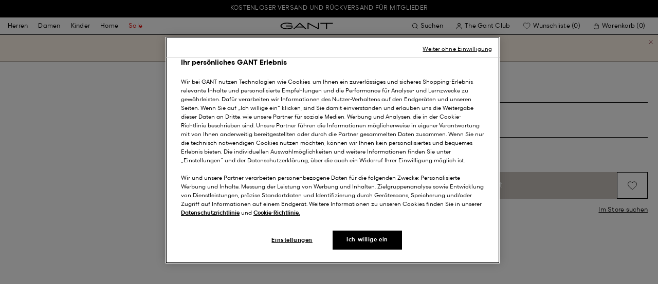

--- FILE ---
content_type: text/html;charset=UTF-8
request_url: https://www.gant.ch/on/demandware.store/Sites-Gant-DACH-Site/de_CH/DynamicYield-GetDynamicRecommendations?pageContext=%7B%22type%22:%22PRODUCT%22,%22lng%22:%22de_CH%22,%22data%22:[%227325707242120%22],%22campaigns%22:null%7D
body_size: 17613
content:
    <div data-dy-analytics-object="{&quot;campaignId&quot;:1288958,&quot;campaignName&quot;:&quot;PDP_Recommendation_2&quot;,&quot;experienceId&quot;:2173886,&quot;experienceName&quot;:&quot;Viewed Together&quot;,&quot;variationId&quot;:102369007,&quot;variationName&quot;:&quot;VisualML&quot;}"></div>

    



<section class="o-section dy-recommendation-slider">




<header
    class="c-section-header"
>
    <h2 class="section-header__title" js-hook-modal-title>
        Für Sie empfohlen
    </h2>

    

    

</header>


<div class="o-container">
<div class="o-grid">
<div class="o-col-24">
<div
class="c-product-range-slider show--swatches swiper"
js-hook-product-range-slider
js-hook-product-recommendations id="slider_6166d085b02e7385a546f453e2" js-hook-inview data-inview-threshold="0.3" data-inview-trigger="product-range-slider::inview" data-decision-id=nbM2MDQ3MDYwMjU1MTA0NzI2OTI4zgAaBzGpMTAzMzU1NzQ5AZCRzgYaBu+lODc1OTjA2SA3OTQyZTIwY2NmMDYwYjNiMTQ1MDBiOTc5MDUyYmFkY7IyODg1ODUxNzQyMDY2NDI4MTTAwMA=
>




<button class="c-button button--icon product-range-slider__arrow product-range-slider__arrow--left u-hidden" tabindex="0"

type="button" js-hook-slider-prev tabindex=0 aria-label=Zurück


>




<div class="button__icon-wrapper">
<span class="button__icon">








    <svg focusable="false" class="c-icon icon--arrow-slider" name="[object Object]" viewBox="0 0 32 10"
        width="15px" height="15px">
        <path fill-rule="evenodd" clip-rule="evenodd" d="M30.083 5.5H0v-1h30.083l-3.147-3.146.708-.708L31.997 5l-4.353 4.354-.708-.708L30.083 5.5z" fill="currentColor"/>
    </svg>
    

</span>
</div>



</button>

<div class="swiper-wrapper" js-hook-slider-slides>


<div
class="swiper-slide"
data-gtm-placement-name="Product Slider - F&uuml;r Sie empfohlen"
data-gtm-list="Recommendations PDP"
data-pid="2007058-433"
data-slot-id="mYSkdHlwZadQUk9EVUNUpGRhdGGRrTczMjU3MDcyNDIxMjCobG9jYXRpb27ZTXd3dy5nYW50LmNoL1NpdGVzLUdhbnQtREFDSC1TaXRlL2RlX0NIL0R5bmFtaWNZaWVsZC1HZXREeW5hbWljUmVjb21tZW5kYXRpb25zo2xuZ6VkZV9DSM4AAad/zgADkL3DAK03MzI1NzA3MTYzNjU0CQAA*nbM2MDQ3MDYwMjU1MTA0NzI2OTI4zgAaBzGpMTAzMzU1NzQ5AZCRzgYaBu+lODc1OTjA2SA3OTQyZTIwY2NmMDYwYjNiMTQ1MDBiOTc5MDUyYmFkY7IyODg1ODUxNzQyMDY2NDI4MTTAwMA="
js-hook-gtm-tile-wrapper
js-hook-gtm-tile
>






































































































<div class="c-product-tile" data-inview-threshold="0.3" data-disable-lazy-load="false" js-hook-product-tile js-hook-gtm-product-tile data-gtm-name='Shield Hoodie' data-gtm-impressions-event='{&quot;name&quot;:&quot;Shield Hoodie&quot;,&quot;id&quot;:&quot;2007058&quot;,&quot;firstAvailableEAN&quot;:&quot;7325707163692&quot;,&quot;price&quot;:130,&quot;brand&quot;:&quot;MEN&quot;,&quot;category&quot;:&quot;JERSEY/SWEATSHIRTS&quot;,&quot;variant&quot;:&quot;EVENING BLUE&quot;,&quot;dimension7&quot;:&quot;undefined&quot;,&quot;dimension15&quot;:&quot;2007058-433&quot;,&quot;dimension2&quot;:&quot;undefined&quot;,&quot;dimension3&quot;:&quot;stock FP&quot;,&quot;dimension4&quot;:&quot;true&quot;,&quot;dimension23&quot;:&quot;undefined&quot;,&quot;list&quot;:&quot;Hoodies&quot;,&quot;productSize&quot;:&quot;undefined&quot;,&quot;isGift&quot;:&quot;no&quot;}' data-master='2007058'>
    





<div class="product-tile__image-container">
    
    





<button class="c-button c-button--secondary button--icon wishlist__button" tabindex="0"

type="button" js-hook-wishlist-button data-pid="2007058-433" data-add-url="/on/demandware.store/Sites-Gant-DACH-Site/de_CH/Wishlist-AddProduct?pid=2007058-433" data-remove-url="/on/demandware.store/Sites-Gant-DACH-Site/de_CH/Wishlist-RemoveProduct?pid=2007058-433&isFromWishlistLanding=" data-become-member-url="/on/demandware.store/Sites-Gant-DACH-Site/de_CH/Account-MemberModal?isFromWishlist=true&pid=2007058-433" data-add-to-wishlist-msg="Zur Wunschliste hinzufügen" data-remove-from-wishlist-msg="Von der Wunschliste entfernen" data-logged-out-wishlist-msg="Werden Sie Mitglied, um eine Wunschliste zu erstellen" 


>




<div class="button__icon-wrapper">
<span class="button__icon">








    <svg focusable="false" class="c-icon icon--wishlistHeart" name="[object Object]" viewBox="0 0 22 20"
        width="20" height="17">
        <path id="pathstroke" d="M7.893 16.073 7.43 15.7a41.083 41.083 0 0 1-2.468-2.209c-.667-.65-1.469-1.484-2.142-2.372a10.701 10.701 0 0 1-1.058-1.674C1.47 8.858 1 7.758 1 6.37 1 3.404 3.42 1 6.405 1A5.41 5.41 0 0 1 11 3.54 5.41 5.41 0 0 1 15.595 1C18.58 1 21 3.404 21 6.369c0 1.343-.438 2.416-.719 3-.313.655-.69 1.224-1.013 1.668-.65.89-1.422 1.727-2.066 2.378a40.294 40.294 0 0 1-2.556 2.366l-.22.184-3.268 2.727-3.265-2.619Z" fill="currentColor"/><path id="stroke" d="m7.693 15.913-.01-.008-.017-.014.227.182-.462-.374a41.083 41.083 0 0 1-2.468-2.209c-.667-.65-1.469-1.484-2.142-2.372a10.701 10.701 0 0 1-1.058-1.674C1.47 8.858 1 7.758 1 6.37 1 3.404 3.42 1 6.405 1A5.41 5.41 0 0 1 11 3.54 5.41 5.41 0 0 1 15.595 1C18.58 1 21 3.404 21 6.369c0 1.343-.438 2.416-.719 3-.313.655-.69 1.224-1.013 1.668-.65.89-1.422 1.727-2.066 2.378a40.294 40.294 0 0 1-2.556 2.366l-.22.184.151-.126-.01.008m-6.873.067 3.464 2.778 3.409-2.844" stroke-width="1.2" stroke="currentColor"/>
    </svg>
    

</span>
</div>



</button>



    <a class="product-tile__link" tabindex="0" href="/shield-hoodie-evening-blue/2007058-433.html" js-hook-product-tile-link>
        <div class="product-tile__image-wrapper " js-hook-image-swapper>
            

            
                




<figure
class="c-image image--object-fit-cover product-tile__image product-tile__image-swap-image"
js-hook-image js-hook-objectfit-container 
>
<picture js-hook-picture>


<source
media="(max-width: 319px)"
data-srcset="https://www.gant.ch/dw/image/v2/BFLN_PRD/on/demandware.static/-/Sites-gant-master/default/dw36504657/PhotoStudio/time__1764703245__202504-2007058-433-model-fv-1.jpg?sw=160 1x, https://www.gant.ch/dw/image/v2/BFLN_PRD/on/demandware.static/-/Sites-gant-master/default/dw36504657/PhotoStudio/time__1764703245__202504-2007058-433-model-fv-1.jpg?sw=320 2x"
srcset="">

<source
media="(min-width: 320px) and (max-width: 479px)"
data-srcset="https://www.gant.ch/dw/image/v2/BFLN_PRD/on/demandware.static/-/Sites-gant-master/default/dw36504657/PhotoStudio/time__1764703245__202504-2007058-433-model-fv-1.jpg?sw=256 1x, https://www.gant.ch/dw/image/v2/BFLN_PRD/on/demandware.static/-/Sites-gant-master/default/dw36504657/PhotoStudio/time__1764703245__202504-2007058-433-model-fv-1.jpg?sw=512 2x"
srcset="">

<source
media="(min-width: 480px) and (max-width: 1365px)"
data-srcset="https://www.gant.ch/dw/image/v2/BFLN_PRD/on/demandware.static/-/Sites-gant-master/default/dw36504657/PhotoStudio/time__1764703245__202504-2007058-433-model-fv-1.jpg?sw=360 1x, https://www.gant.ch/dw/image/v2/BFLN_PRD/on/demandware.static/-/Sites-gant-master/default/dw36504657/PhotoStudio/time__1764703245__202504-2007058-433-model-fv-1.jpg?sw=720 2x"
srcset="">

<source
media="(min-width: 1366px)"
data-srcset="https://www.gant.ch/dw/image/v2/BFLN_PRD/on/demandware.static/-/Sites-gant-master/default/dw36504657/PhotoStudio/time__1764703245__202504-2007058-433-model-fv-1.jpg?sw=550 1x, https://www.gant.ch/dw/image/v2/BFLN_PRD/on/demandware.static/-/Sites-gant-master/default/dw36504657/PhotoStudio/time__1764703245__202504-2007058-433-model-fv-1.jpg?sw=1100 2x"
srcset="">


<img
class="image__default image--object-fit-cover"
alt="Shield Hoodie"
 js-hook-objectfit-img width="435" height="544" data-src="https://www.gant.ch/dw/image/v2/BFLN_PRD/on/demandware.static/-/Sites-gant-master/default/dw36504657/PhotoStudio/time__1764703245__202504-2007058-433-model-fv-1.jpg?sw=550" />

<img
class="image__ghost u-hidden-with-nojs image--object-fit-cover"
aria-hidden="true"
src="/on/demandware.static/Sites-Gant-DACH-Site/-/default/dwfa90c29f/images/spacer.png"
alt="Shield Hoodie"
width="435" height="544"
js-hook-objectfit-img
js-hook-shadow-image />

</picture>
<noscript>
<picture>


<source
media="(max-width: 319px)"
srcset="https://www.gant.ch/dw/image/v2/BFLN_PRD/on/demandware.static/-/Sites-gant-master/default/dw36504657/PhotoStudio/time__1764703245__202504-2007058-433-model-fv-1.jpg?sw=160 1x, https://www.gant.ch/dw/image/v2/BFLN_PRD/on/demandware.static/-/Sites-gant-master/default/dw36504657/PhotoStudio/time__1764703245__202504-2007058-433-model-fv-1.jpg?sw=320 2x">

<source
media="(min-width: 320px) and (max-width: 479px)"
srcset="https://www.gant.ch/dw/image/v2/BFLN_PRD/on/demandware.static/-/Sites-gant-master/default/dw36504657/PhotoStudio/time__1764703245__202504-2007058-433-model-fv-1.jpg?sw=256 1x, https://www.gant.ch/dw/image/v2/BFLN_PRD/on/demandware.static/-/Sites-gant-master/default/dw36504657/PhotoStudio/time__1764703245__202504-2007058-433-model-fv-1.jpg?sw=512 2x">

<source
media="(min-width: 480px) and (max-width: 1365px)"
srcset="https://www.gant.ch/dw/image/v2/BFLN_PRD/on/demandware.static/-/Sites-gant-master/default/dw36504657/PhotoStudio/time__1764703245__202504-2007058-433-model-fv-1.jpg?sw=360 1x, https://www.gant.ch/dw/image/v2/BFLN_PRD/on/demandware.static/-/Sites-gant-master/default/dw36504657/PhotoStudio/time__1764703245__202504-2007058-433-model-fv-1.jpg?sw=720 2x">

<source
media="(min-width: 1366px)"
srcset="https://www.gant.ch/dw/image/v2/BFLN_PRD/on/demandware.static/-/Sites-gant-master/default/dw36504657/PhotoStudio/time__1764703245__202504-2007058-433-model-fv-1.jpg?sw=550 1x, https://www.gant.ch/dw/image/v2/BFLN_PRD/on/demandware.static/-/Sites-gant-master/default/dw36504657/PhotoStudio/time__1764703245__202504-2007058-433-model-fv-1.jpg?sw=1100 2x">


<img
class="image--object-fit-cover"
src="https://www.gant.ch/dw/image/v2/BFLN_PRD/on/demandware.static/-/Sites-gant-master/default/dw36504657/PhotoStudio/time__1764703245__202504-2007058-433-model-fv-1.jpg?sw=550"
width="435" height="544"
js-hook-objectfit-img
/>
</picture>
</noscript>

</figure>

            
                




<figure
class="c-image image--object-fit-cover product-tile__image product-tile__image-swap-image"
js-hook-image js-hook-objectfit-container 
>
<picture js-hook-picture>


<source
media="(max-width: 319px)"
data-srcset="https://www.gant.ch/dw/image/v2/BFLN_PRD/on/demandware.static/-/Sites-gant-master/default/dw51ec3382/PhotoStudio/time__1764703245__202504-2007058-433-model-bv-1.jpg?sw=160 1x, https://www.gant.ch/dw/image/v2/BFLN_PRD/on/demandware.static/-/Sites-gant-master/default/dw51ec3382/PhotoStudio/time__1764703245__202504-2007058-433-model-bv-1.jpg?sw=320 2x"
srcset="">

<source
media="(min-width: 320px) and (max-width: 479px)"
data-srcset="https://www.gant.ch/dw/image/v2/BFLN_PRD/on/demandware.static/-/Sites-gant-master/default/dw51ec3382/PhotoStudio/time__1764703245__202504-2007058-433-model-bv-1.jpg?sw=256 1x, https://www.gant.ch/dw/image/v2/BFLN_PRD/on/demandware.static/-/Sites-gant-master/default/dw51ec3382/PhotoStudio/time__1764703245__202504-2007058-433-model-bv-1.jpg?sw=512 2x"
srcset="">

<source
media="(min-width: 480px) and (max-width: 1365px)"
data-srcset="https://www.gant.ch/dw/image/v2/BFLN_PRD/on/demandware.static/-/Sites-gant-master/default/dw51ec3382/PhotoStudio/time__1764703245__202504-2007058-433-model-bv-1.jpg?sw=360 1x, https://www.gant.ch/dw/image/v2/BFLN_PRD/on/demandware.static/-/Sites-gant-master/default/dw51ec3382/PhotoStudio/time__1764703245__202504-2007058-433-model-bv-1.jpg?sw=720 2x"
srcset="">

<source
media="(min-width: 1366px)"
data-srcset="https://www.gant.ch/dw/image/v2/BFLN_PRD/on/demandware.static/-/Sites-gant-master/default/dw51ec3382/PhotoStudio/time__1764703245__202504-2007058-433-model-bv-1.jpg?sw=550 1x, https://www.gant.ch/dw/image/v2/BFLN_PRD/on/demandware.static/-/Sites-gant-master/default/dw51ec3382/PhotoStudio/time__1764703245__202504-2007058-433-model-bv-1.jpg?sw=1100 2x"
srcset="">


<img
class="image__default image--object-fit-cover"
alt="Shield Hoodie"
 js-hook-objectfit-img width="435" height="544" data-src="https://www.gant.ch/dw/image/v2/BFLN_PRD/on/demandware.static/-/Sites-gant-master/default/dw51ec3382/PhotoStudio/time__1764703245__202504-2007058-433-model-bv-1.jpg?sw=550" />

<img
class="image__ghost u-hidden-with-nojs image--object-fit-cover"
aria-hidden="true"
src="/on/demandware.static/Sites-Gant-DACH-Site/-/default/dwfa90c29f/images/spacer.png"
alt="Shield Hoodie"
width="435" height="544"
js-hook-objectfit-img
js-hook-shadow-image />

</picture>
<noscript>
<picture>


<source
media="(max-width: 319px)"
srcset="https://www.gant.ch/dw/image/v2/BFLN_PRD/on/demandware.static/-/Sites-gant-master/default/dw51ec3382/PhotoStudio/time__1764703245__202504-2007058-433-model-bv-1.jpg?sw=160 1x, https://www.gant.ch/dw/image/v2/BFLN_PRD/on/demandware.static/-/Sites-gant-master/default/dw51ec3382/PhotoStudio/time__1764703245__202504-2007058-433-model-bv-1.jpg?sw=320 2x">

<source
media="(min-width: 320px) and (max-width: 479px)"
srcset="https://www.gant.ch/dw/image/v2/BFLN_PRD/on/demandware.static/-/Sites-gant-master/default/dw51ec3382/PhotoStudio/time__1764703245__202504-2007058-433-model-bv-1.jpg?sw=256 1x, https://www.gant.ch/dw/image/v2/BFLN_PRD/on/demandware.static/-/Sites-gant-master/default/dw51ec3382/PhotoStudio/time__1764703245__202504-2007058-433-model-bv-1.jpg?sw=512 2x">

<source
media="(min-width: 480px) and (max-width: 1365px)"
srcset="https://www.gant.ch/dw/image/v2/BFLN_PRD/on/demandware.static/-/Sites-gant-master/default/dw51ec3382/PhotoStudio/time__1764703245__202504-2007058-433-model-bv-1.jpg?sw=360 1x, https://www.gant.ch/dw/image/v2/BFLN_PRD/on/demandware.static/-/Sites-gant-master/default/dw51ec3382/PhotoStudio/time__1764703245__202504-2007058-433-model-bv-1.jpg?sw=720 2x">

<source
media="(min-width: 1366px)"
srcset="https://www.gant.ch/dw/image/v2/BFLN_PRD/on/demandware.static/-/Sites-gant-master/default/dw51ec3382/PhotoStudio/time__1764703245__202504-2007058-433-model-bv-1.jpg?sw=550 1x, https://www.gant.ch/dw/image/v2/BFLN_PRD/on/demandware.static/-/Sites-gant-master/default/dw51ec3382/PhotoStudio/time__1764703245__202504-2007058-433-model-bv-1.jpg?sw=1100 2x">


<img
class="image--object-fit-cover"
src="https://www.gant.ch/dw/image/v2/BFLN_PRD/on/demandware.static/-/Sites-gant-master/default/dw51ec3382/PhotoStudio/time__1764703245__202504-2007058-433-model-bv-1.jpg?sw=550"
width="435" height="544"
js-hook-objectfit-img
/>
</picture>
</noscript>

</figure>

            

            
        </div>
    </a>
</div>


    <a class="product-tile__link" tabindex="0" href="/shield-hoodie-evening-blue/2007058-433.html" js-hook-product-tile-link>
        <!-- dwMarker="product" dwContentID="bef1ec32056d9ae90f96f130b7" -->
        <div class="product-tile__body" js-hook-product-tile-body>
            

            

            <h3 class="product-tile__title" itemprop="name">
    Shield Hoodie
</h3>

            <div class="product-tile__pricing">
                






<div class="c-price" js-hook-price>


<span class="u-sr-only">CHF 130,00</span>

<span class="price__items" aria-hidden="true" tabindex="-1">


<span class="price__item price__item--sales">
<span class="price__value" itemprop="lowPrice" content="CHF 130,00" js-hook-product-price data-product-price="130.0">
CHF 130,00
</span>
</span>



</span>


</div>

            </div>

            

            




    <div class="product-tile__color-swatches" aria-hidden="true">
        <div class="product-tile__color-swatches-wrapper">
            
                
                    
                    


<span
    data-href="/shield-hoodie-tartan-green/2007058-374.html"
    class="c-product-tile-swatch"
     style="background:url(https://www.gant.ch/dw/image/v2/BFLN_PRD/on/demandware.static/-/Sites-gant-master/default/dw49c20570/ColorSwatches/time__1745841059__202503-2007058-374-swatch-fv-1.png?sw=30)"
    data-href="/shield-hoodie-tartan-green/2007058-374.html" js-hook-swatch  rel=nofollow tabindex=-1
>

    <span class="u-sr-only selected-assistive-text">
        TARTAN GREEN
    </span>

    <script type="application/json" js-hook-swatch-data>
        {"image":"https://www.gant.ch/dw/image/v2/BFLN_PRD/on/demandware.static/-/Sites-gant-master/default/dwde5df6b0/PhotoStudio/time__1749805899__202503-2007058-374-model-fv-1.jpg?sw=435","alt":"TARTAN GREEN","sources":[{"breakpoint":"(max-width: 319px)","srcset":"https://www.gant.ch/dw/image/v2/BFLN_PRD/on/demandware.static/-/Sites-gant-master/default/dwde5df6b0/PhotoStudio/time__1749805899__202503-2007058-374-model-fv-1.jpg?sw=160 1x, https://www.gant.ch/dw/image/v2/BFLN_PRD/on/demandware.static/-/Sites-gant-master/default/dwde5df6b0/PhotoStudio/time__1749805899__202503-2007058-374-model-fv-1.jpg?sw=320 2x"},{"breakpoint":"(min-width: 320px) and (max-width: 479px)","srcset":"https://www.gant.ch/dw/image/v2/BFLN_PRD/on/demandware.static/-/Sites-gant-master/default/dwde5df6b0/PhotoStudio/time__1749805899__202503-2007058-374-model-fv-1.jpg?sw=256 1x, https://www.gant.ch/dw/image/v2/BFLN_PRD/on/demandware.static/-/Sites-gant-master/default/dwde5df6b0/PhotoStudio/time__1749805899__202503-2007058-374-model-fv-1.jpg?sw=512 2x"},{"breakpoint":"(min-width: 480px) and (max-width: 1365px)","srcset":"https://www.gant.ch/dw/image/v2/BFLN_PRD/on/demandware.static/-/Sites-gant-master/default/dwde5df6b0/PhotoStudio/time__1749805899__202503-2007058-374-model-fv-1.jpg?sw=360 1x, https://www.gant.ch/dw/image/v2/BFLN_PRD/on/demandware.static/-/Sites-gant-master/default/dwde5df6b0/PhotoStudio/time__1749805899__202503-2007058-374-model-fv-1.jpg?sw=720 2x"},{"breakpoint":"(min-width: 1366px)","srcset":"https://www.gant.ch/dw/image/v2/BFLN_PRD/on/demandware.static/-/Sites-gant-master/default/dwde5df6b0/PhotoStudio/time__1749805899__202503-2007058-374-model-fv-1.jpg?sw=550 1x, https://www.gant.ch/dw/image/v2/BFLN_PRD/on/demandware.static/-/Sites-gant-master/default/dwde5df6b0/PhotoStudio/time__1749805899__202503-2007058-374-model-fv-1.jpg?sw=1100 2x"}]}
    </script>
</span>

                
            
                
                    
                    


<span
    data-href="/shield-hoodie-plumped-red/2007058-604.html"
    class="c-product-tile-swatch"
     style="background:url(https://www.gant.ch/dw/image/v2/BFLN_PRD/on/demandware.static/-/Sites-gant-master/default/dw7a4160c5/ColorSwatches/time__1745841170__202503-2007058-604-swatch-fv-1.png?sw=30)"
    data-href="/shield-hoodie-plumped-red/2007058-604.html" js-hook-swatch  rel=nofollow tabindex=-1
>

    <span class="u-sr-only selected-assistive-text">
        PLUMPED RED
    </span>

    <script type="application/json" js-hook-swatch-data>
        {"image":"https://www.gant.ch/dw/image/v2/BFLN_PRD/on/demandware.static/-/Sites-gant-master/default/dwcf528098/PhotoStudio/time__1751380232__202503-2007058-604-flat-fv-1.jpg?sw=435","alt":"PLUMPED RED","sources":[{"breakpoint":"(max-width: 319px)","srcset":"https://www.gant.ch/dw/image/v2/BFLN_PRD/on/demandware.static/-/Sites-gant-master/default/dwcf528098/PhotoStudio/time__1751380232__202503-2007058-604-flat-fv-1.jpg?sw=160 1x, https://www.gant.ch/dw/image/v2/BFLN_PRD/on/demandware.static/-/Sites-gant-master/default/dwcf528098/PhotoStudio/time__1751380232__202503-2007058-604-flat-fv-1.jpg?sw=320 2x"},{"breakpoint":"(min-width: 320px) and (max-width: 479px)","srcset":"https://www.gant.ch/dw/image/v2/BFLN_PRD/on/demandware.static/-/Sites-gant-master/default/dwcf528098/PhotoStudio/time__1751380232__202503-2007058-604-flat-fv-1.jpg?sw=256 1x, https://www.gant.ch/dw/image/v2/BFLN_PRD/on/demandware.static/-/Sites-gant-master/default/dwcf528098/PhotoStudio/time__1751380232__202503-2007058-604-flat-fv-1.jpg?sw=512 2x"},{"breakpoint":"(min-width: 480px) and (max-width: 1365px)","srcset":"https://www.gant.ch/dw/image/v2/BFLN_PRD/on/demandware.static/-/Sites-gant-master/default/dwcf528098/PhotoStudio/time__1751380232__202503-2007058-604-flat-fv-1.jpg?sw=360 1x, https://www.gant.ch/dw/image/v2/BFLN_PRD/on/demandware.static/-/Sites-gant-master/default/dwcf528098/PhotoStudio/time__1751380232__202503-2007058-604-flat-fv-1.jpg?sw=720 2x"},{"breakpoint":"(min-width: 1366px)","srcset":"https://www.gant.ch/dw/image/v2/BFLN_PRD/on/demandware.static/-/Sites-gant-master/default/dwcf528098/PhotoStudio/time__1751380232__202503-2007058-604-flat-fv-1.jpg?sw=550 1x, https://www.gant.ch/dw/image/v2/BFLN_PRD/on/demandware.static/-/Sites-gant-master/default/dwcf528098/PhotoStudio/time__1751380232__202503-2007058-604-flat-fv-1.jpg?sw=1100 2x"}]}
    </script>
</span>

                
            
                
                    
                    


<span
    data-href="/shield-hoodie-grass-green/2007058-366.html"
    class="c-product-tile-swatch"
     style="background:url(https://www.gant.ch/dw/image/v2/BFLN_PRD/on/demandware.static/-/Sites-gant-master/default/dw9eac5c7e/ColorSwatches/time__1745841534__202503-2007058-366-swatch-fv-1.png?sw=30)"
    data-href="/shield-hoodie-grass-green/2007058-366.html" js-hook-swatch  rel=nofollow tabindex=-1
>

    <span class="u-sr-only selected-assistive-text">
        GRASS GREEN
    </span>

    <script type="application/json" js-hook-swatch-data>
        {"image":"https://www.gant.ch/dw/image/v2/BFLN_PRD/on/demandware.static/-/Sites-gant-master/default/dw2bb15a00/PhotoStudio/time__1746456923__202503-2007058-366-flat-fv-1.jpg?sw=435","alt":"GRASS GREEN","sources":[{"breakpoint":"(max-width: 319px)","srcset":"https://www.gant.ch/dw/image/v2/BFLN_PRD/on/demandware.static/-/Sites-gant-master/default/dw2bb15a00/PhotoStudio/time__1746456923__202503-2007058-366-flat-fv-1.jpg?sw=160 1x, https://www.gant.ch/dw/image/v2/BFLN_PRD/on/demandware.static/-/Sites-gant-master/default/dw2bb15a00/PhotoStudio/time__1746456923__202503-2007058-366-flat-fv-1.jpg?sw=320 2x"},{"breakpoint":"(min-width: 320px) and (max-width: 479px)","srcset":"https://www.gant.ch/dw/image/v2/BFLN_PRD/on/demandware.static/-/Sites-gant-master/default/dw2bb15a00/PhotoStudio/time__1746456923__202503-2007058-366-flat-fv-1.jpg?sw=256 1x, https://www.gant.ch/dw/image/v2/BFLN_PRD/on/demandware.static/-/Sites-gant-master/default/dw2bb15a00/PhotoStudio/time__1746456923__202503-2007058-366-flat-fv-1.jpg?sw=512 2x"},{"breakpoint":"(min-width: 480px) and (max-width: 1365px)","srcset":"https://www.gant.ch/dw/image/v2/BFLN_PRD/on/demandware.static/-/Sites-gant-master/default/dw2bb15a00/PhotoStudio/time__1746456923__202503-2007058-366-flat-fv-1.jpg?sw=360 1x, https://www.gant.ch/dw/image/v2/BFLN_PRD/on/demandware.static/-/Sites-gant-master/default/dw2bb15a00/PhotoStudio/time__1746456923__202503-2007058-366-flat-fv-1.jpg?sw=720 2x"},{"breakpoint":"(min-width: 1366px)","srcset":"https://www.gant.ch/dw/image/v2/BFLN_PRD/on/demandware.static/-/Sites-gant-master/default/dw2bb15a00/PhotoStudio/time__1746456923__202503-2007058-366-flat-fv-1.jpg?sw=550 1x, https://www.gant.ch/dw/image/v2/BFLN_PRD/on/demandware.static/-/Sites-gant-master/default/dw2bb15a00/PhotoStudio/time__1746456923__202503-2007058-366-flat-fv-1.jpg?sw=1100 2x"}]}
    </script>
</span>

                
            
                
                    
                    


<span
    data-href="/shield-hoodie-rich-blue/2007058-407.html"
    class="c-product-tile-swatch"
     style="background:url(https://www.gant.ch/dw/image/v2/BFLN_PRD/on/demandware.static/-/Sites-gant-master/default/dw9f6bfe89/ColorSwatches/time__1745841472__202503-2007058-407-swatch-fv-1.png?sw=30)"
    data-href="/shield-hoodie-rich-blue/2007058-407.html" js-hook-swatch  rel=nofollow tabindex=-1
>

    <span class="u-sr-only selected-assistive-text">
        RICH BLUE
    </span>

    <script type="application/json" js-hook-swatch-data>
        {"image":"https://www.gant.ch/dw/image/v2/BFLN_PRD/on/demandware.static/-/Sites-gant-master/default/dw64fcdc8b/PhotoStudio/time__1749810904__202503-2007058-407-model-fv-1.jpg?sw=435","alt":"RICH BLUE","sources":[{"breakpoint":"(max-width: 319px)","srcset":"https://www.gant.ch/dw/image/v2/BFLN_PRD/on/demandware.static/-/Sites-gant-master/default/dw64fcdc8b/PhotoStudio/time__1749810904__202503-2007058-407-model-fv-1.jpg?sw=160 1x, https://www.gant.ch/dw/image/v2/BFLN_PRD/on/demandware.static/-/Sites-gant-master/default/dw64fcdc8b/PhotoStudio/time__1749810904__202503-2007058-407-model-fv-1.jpg?sw=320 2x"},{"breakpoint":"(min-width: 320px) and (max-width: 479px)","srcset":"https://www.gant.ch/dw/image/v2/BFLN_PRD/on/demandware.static/-/Sites-gant-master/default/dw64fcdc8b/PhotoStudio/time__1749810904__202503-2007058-407-model-fv-1.jpg?sw=256 1x, https://www.gant.ch/dw/image/v2/BFLN_PRD/on/demandware.static/-/Sites-gant-master/default/dw64fcdc8b/PhotoStudio/time__1749810904__202503-2007058-407-model-fv-1.jpg?sw=512 2x"},{"breakpoint":"(min-width: 480px) and (max-width: 1365px)","srcset":"https://www.gant.ch/dw/image/v2/BFLN_PRD/on/demandware.static/-/Sites-gant-master/default/dw64fcdc8b/PhotoStudio/time__1749810904__202503-2007058-407-model-fv-1.jpg?sw=360 1x, https://www.gant.ch/dw/image/v2/BFLN_PRD/on/demandware.static/-/Sites-gant-master/default/dw64fcdc8b/PhotoStudio/time__1749810904__202503-2007058-407-model-fv-1.jpg?sw=720 2x"},{"breakpoint":"(min-width: 1366px)","srcset":"https://www.gant.ch/dw/image/v2/BFLN_PRD/on/demandware.static/-/Sites-gant-master/default/dw64fcdc8b/PhotoStudio/time__1749810904__202503-2007058-407-model-fv-1.jpg?sw=550 1x, https://www.gant.ch/dw/image/v2/BFLN_PRD/on/demandware.static/-/Sites-gant-master/default/dw64fcdc8b/PhotoStudio/time__1749810904__202503-2007058-407-model-fv-1.jpg?sw=1100 2x"}]}
    </script>
</span>

                
            
                
                    
                    


<span
    data-href="/shield-hoodie-country-green/2007058-360.html"
    class="c-product-tile-swatch"
     style="background:url(https://www.gant.ch/dw/image/v2/BFLN_PRD/on/demandware.static/-/Sites-gant-master/default/dw30ef1652/ColorSwatches/time__1745841533__202503-2007058-360-swatch-fv-1.png?sw=30)"
    data-href="/shield-hoodie-country-green/2007058-360.html" js-hook-swatch  rel=nofollow tabindex=-1
>

    <span class="u-sr-only selected-assistive-text">
        COUNTRY GREEN
    </span>

    <script type="application/json" js-hook-swatch-data>
        {"image":"https://www.gant.ch/dw/image/v2/BFLN_PRD/on/demandware.static/-/Sites-gant-master/default/dw55c32d1a/PhotoStudio/time__1751380529__202503-2007058-360-flat-fv-1.jpg?sw=435","alt":"COUNTRY GREEN","sources":[{"breakpoint":"(max-width: 319px)","srcset":"https://www.gant.ch/dw/image/v2/BFLN_PRD/on/demandware.static/-/Sites-gant-master/default/dw55c32d1a/PhotoStudio/time__1751380529__202503-2007058-360-flat-fv-1.jpg?sw=160 1x, https://www.gant.ch/dw/image/v2/BFLN_PRD/on/demandware.static/-/Sites-gant-master/default/dw55c32d1a/PhotoStudio/time__1751380529__202503-2007058-360-flat-fv-1.jpg?sw=320 2x"},{"breakpoint":"(min-width: 320px) and (max-width: 479px)","srcset":"https://www.gant.ch/dw/image/v2/BFLN_PRD/on/demandware.static/-/Sites-gant-master/default/dw55c32d1a/PhotoStudio/time__1751380529__202503-2007058-360-flat-fv-1.jpg?sw=256 1x, https://www.gant.ch/dw/image/v2/BFLN_PRD/on/demandware.static/-/Sites-gant-master/default/dw55c32d1a/PhotoStudio/time__1751380529__202503-2007058-360-flat-fv-1.jpg?sw=512 2x"},{"breakpoint":"(min-width: 480px) and (max-width: 1365px)","srcset":"https://www.gant.ch/dw/image/v2/BFLN_PRD/on/demandware.static/-/Sites-gant-master/default/dw55c32d1a/PhotoStudio/time__1751380529__202503-2007058-360-flat-fv-1.jpg?sw=360 1x, https://www.gant.ch/dw/image/v2/BFLN_PRD/on/demandware.static/-/Sites-gant-master/default/dw55c32d1a/PhotoStudio/time__1751380529__202503-2007058-360-flat-fv-1.jpg?sw=720 2x"},{"breakpoint":"(min-width: 1366px)","srcset":"https://www.gant.ch/dw/image/v2/BFLN_PRD/on/demandware.static/-/Sites-gant-master/default/dw55c32d1a/PhotoStudio/time__1751380529__202503-2007058-360-flat-fv-1.jpg?sw=550 1x, https://www.gant.ch/dw/image/v2/BFLN_PRD/on/demandware.static/-/Sites-gant-master/default/dw55c32d1a/PhotoStudio/time__1751380529__202503-2007058-360-flat-fv-1.jpg?sw=1100 2x"}]}
    </script>
</span>

                
            
                
                    <span class="product-tile__more-colors">
                        +8
                    </span>
                    
        </div>
    </div>


        </div>
        <!-- END_dwmarker -->
    </a>
</div>



</div>



<div
class="swiper-slide"
data-gtm-placement-name="Product Slider - F&uuml;r Sie empfohlen"
data-gtm-list="Recommendations PDP"
data-pid="1505250-410"
data-slot-id="mYSkdHlwZadQUk9EVUNUpGRhdGGRrTczMjU3MDcyNDIxMjCobG9jYXRpb27ZTXd3dy5nYW50LmNoL1NpdGVzLUdhbnQtREFDSC1TaXRlL2RlX0NIL0R5bmFtaWNZaWVsZC1HZXREeW5hbWljUmVjb21tZW5kYXRpb25zo2xuZ6VkZV9DSM4AAad/zgADkL3DAa03MzI1NzA3MjgxNTE4CQEB*nbM2MDQ3MDYwMjU1MTA0NzI2OTI4zgAaBzGpMTAzMzU1NzQ5AZCRzgYaBu+lODc1OTjA2SA3OTQyZTIwY2NmMDYwYjNiMTQ1MDBiOTc5MDUyYmFkY7IyODg1ODUxNzQyMDY2NDI4MTTAwMA="
js-hook-gtm-tile-wrapper
js-hook-gtm-tile
>






































































































<div class="c-product-tile" data-inview-threshold="0.3" data-disable-lazy-load="false" js-hook-product-tile js-hook-gtm-product-tile data-gtm-name='Regular Fit Chinohose' data-gtm-impressions-event='{&quot;name&quot;:&quot;Regular Fit Chinos&quot;,&quot;id&quot;:&quot;1505250&quot;,&quot;firstAvailableEAN&quot;:&quot;7325707281471&quot;,&quot;price&quot;:82.5,&quot;brand&quot;:&quot;MEN&quot;,&quot;category&quot;:&quot;PANTS/WOVEN PANTS&quot;,&quot;variant&quot;:&quot;MARINE&quot;,&quot;dimension7&quot;:&quot;undefined&quot;,&quot;dimension15&quot;:&quot;1505250-410&quot;,&quot;dimension2&quot;:&quot;undefined&quot;,&quot;dimension3&quot;:&quot;stock RP&quot;,&quot;dimension4&quot;:&quot;true&quot;,&quot;dimension23&quot;:&quot;undefined&quot;,&quot;list&quot;:&quot;Chinos&quot;,&quot;productSize&quot;:&quot;undefined&quot;,&quot;isGift&quot;:&quot;no&quot;}' data-master='1505250'>
    





<div class="product-tile__image-container">
    
    





<button class="c-button c-button--secondary button--icon wishlist__button" tabindex="0"

type="button" js-hook-wishlist-button data-pid="1505250-410" data-add-url="/on/demandware.store/Sites-Gant-DACH-Site/de_CH/Wishlist-AddProduct?pid=1505250-410" data-remove-url="/on/demandware.store/Sites-Gant-DACH-Site/de_CH/Wishlist-RemoveProduct?pid=1505250-410&isFromWishlistLanding=" data-become-member-url="/on/demandware.store/Sites-Gant-DACH-Site/de_CH/Account-MemberModal?isFromWishlist=true&pid=1505250-410" data-add-to-wishlist-msg="Zur Wunschliste hinzufügen" data-remove-from-wishlist-msg="Von der Wunschliste entfernen" data-logged-out-wishlist-msg="Werden Sie Mitglied, um eine Wunschliste zu erstellen" 


>




<div class="button__icon-wrapper">
<span class="button__icon">








    <svg focusable="false" class="c-icon icon--wishlistHeart" name="[object Object]" viewBox="0 0 22 20"
        width="20" height="17">
        <path id="pathstroke" d="M7.893 16.073 7.43 15.7a41.083 41.083 0 0 1-2.468-2.209c-.667-.65-1.469-1.484-2.142-2.372a10.701 10.701 0 0 1-1.058-1.674C1.47 8.858 1 7.758 1 6.37 1 3.404 3.42 1 6.405 1A5.41 5.41 0 0 1 11 3.54 5.41 5.41 0 0 1 15.595 1C18.58 1 21 3.404 21 6.369c0 1.343-.438 2.416-.719 3-.313.655-.69 1.224-1.013 1.668-.65.89-1.422 1.727-2.066 2.378a40.294 40.294 0 0 1-2.556 2.366l-.22.184-3.268 2.727-3.265-2.619Z" fill="currentColor"/><path id="stroke" d="m7.693 15.913-.01-.008-.017-.014.227.182-.462-.374a41.083 41.083 0 0 1-2.468-2.209c-.667-.65-1.469-1.484-2.142-2.372a10.701 10.701 0 0 1-1.058-1.674C1.47 8.858 1 7.758 1 6.37 1 3.404 3.42 1 6.405 1A5.41 5.41 0 0 1 11 3.54 5.41 5.41 0 0 1 15.595 1C18.58 1 21 3.404 21 6.369c0 1.343-.438 2.416-.719 3-.313.655-.69 1.224-1.013 1.668-.65.89-1.422 1.727-2.066 2.378a40.294 40.294 0 0 1-2.556 2.366l-.22.184.151-.126-.01.008m-6.873.067 3.464 2.778 3.409-2.844" stroke-width="1.2" stroke="currentColor"/>
    </svg>
    

</span>
</div>



</button>



    <a class="product-tile__link" tabindex="0" href="/regular-fit-chinohose-marine/1505250-410.html" js-hook-product-tile-link>
        <div class="product-tile__image-wrapper " js-hook-image-swapper>
            

            
                




<figure
class="c-image image--object-fit-cover product-tile__image product-tile__image-swap-image"
js-hook-image js-hook-objectfit-container 
>
<picture js-hook-picture>


<source
media="(max-width: 319px)"
data-srcset="https://www.gant.ch/dw/image/v2/BFLN_PRD/on/demandware.static/-/Sites-gant-master/default/dw7c4d993e/PhotoStudio/time__1746540303__202503-1505250-410-model-fv-1.jpg?sw=160 1x, https://www.gant.ch/dw/image/v2/BFLN_PRD/on/demandware.static/-/Sites-gant-master/default/dw7c4d993e/PhotoStudio/time__1746540303__202503-1505250-410-model-fv-1.jpg?sw=320 2x"
srcset="">

<source
media="(min-width: 320px) and (max-width: 479px)"
data-srcset="https://www.gant.ch/dw/image/v2/BFLN_PRD/on/demandware.static/-/Sites-gant-master/default/dw7c4d993e/PhotoStudio/time__1746540303__202503-1505250-410-model-fv-1.jpg?sw=256 1x, https://www.gant.ch/dw/image/v2/BFLN_PRD/on/demandware.static/-/Sites-gant-master/default/dw7c4d993e/PhotoStudio/time__1746540303__202503-1505250-410-model-fv-1.jpg?sw=512 2x"
srcset="">

<source
media="(min-width: 480px) and (max-width: 1365px)"
data-srcset="https://www.gant.ch/dw/image/v2/BFLN_PRD/on/demandware.static/-/Sites-gant-master/default/dw7c4d993e/PhotoStudio/time__1746540303__202503-1505250-410-model-fv-1.jpg?sw=360 1x, https://www.gant.ch/dw/image/v2/BFLN_PRD/on/demandware.static/-/Sites-gant-master/default/dw7c4d993e/PhotoStudio/time__1746540303__202503-1505250-410-model-fv-1.jpg?sw=720 2x"
srcset="">

<source
media="(min-width: 1366px)"
data-srcset="https://www.gant.ch/dw/image/v2/BFLN_PRD/on/demandware.static/-/Sites-gant-master/default/dw7c4d993e/PhotoStudio/time__1746540303__202503-1505250-410-model-fv-1.jpg?sw=550 1x, https://www.gant.ch/dw/image/v2/BFLN_PRD/on/demandware.static/-/Sites-gant-master/default/dw7c4d993e/PhotoStudio/time__1746540303__202503-1505250-410-model-fv-1.jpg?sw=1100 2x"
srcset="">


<img
class="image__default image--object-fit-cover"
alt="Regular Fit Chinohose"
 js-hook-objectfit-img width="435" height="544" data-src="https://www.gant.ch/dw/image/v2/BFLN_PRD/on/demandware.static/-/Sites-gant-master/default/dw7c4d993e/PhotoStudio/time__1746540303__202503-1505250-410-model-fv-1.jpg?sw=550" />

<img
class="image__ghost u-hidden-with-nojs image--object-fit-cover"
aria-hidden="true"
src="/on/demandware.static/Sites-Gant-DACH-Site/-/default/dwfa90c29f/images/spacer.png"
alt="Regular Fit Chinohose"
width="435" height="544"
js-hook-objectfit-img
js-hook-shadow-image />

</picture>
<noscript>
<picture>


<source
media="(max-width: 319px)"
srcset="https://www.gant.ch/dw/image/v2/BFLN_PRD/on/demandware.static/-/Sites-gant-master/default/dw7c4d993e/PhotoStudio/time__1746540303__202503-1505250-410-model-fv-1.jpg?sw=160 1x, https://www.gant.ch/dw/image/v2/BFLN_PRD/on/demandware.static/-/Sites-gant-master/default/dw7c4d993e/PhotoStudio/time__1746540303__202503-1505250-410-model-fv-1.jpg?sw=320 2x">

<source
media="(min-width: 320px) and (max-width: 479px)"
srcset="https://www.gant.ch/dw/image/v2/BFLN_PRD/on/demandware.static/-/Sites-gant-master/default/dw7c4d993e/PhotoStudio/time__1746540303__202503-1505250-410-model-fv-1.jpg?sw=256 1x, https://www.gant.ch/dw/image/v2/BFLN_PRD/on/demandware.static/-/Sites-gant-master/default/dw7c4d993e/PhotoStudio/time__1746540303__202503-1505250-410-model-fv-1.jpg?sw=512 2x">

<source
media="(min-width: 480px) and (max-width: 1365px)"
srcset="https://www.gant.ch/dw/image/v2/BFLN_PRD/on/demandware.static/-/Sites-gant-master/default/dw7c4d993e/PhotoStudio/time__1746540303__202503-1505250-410-model-fv-1.jpg?sw=360 1x, https://www.gant.ch/dw/image/v2/BFLN_PRD/on/demandware.static/-/Sites-gant-master/default/dw7c4d993e/PhotoStudio/time__1746540303__202503-1505250-410-model-fv-1.jpg?sw=720 2x">

<source
media="(min-width: 1366px)"
srcset="https://www.gant.ch/dw/image/v2/BFLN_PRD/on/demandware.static/-/Sites-gant-master/default/dw7c4d993e/PhotoStudio/time__1746540303__202503-1505250-410-model-fv-1.jpg?sw=550 1x, https://www.gant.ch/dw/image/v2/BFLN_PRD/on/demandware.static/-/Sites-gant-master/default/dw7c4d993e/PhotoStudio/time__1746540303__202503-1505250-410-model-fv-1.jpg?sw=1100 2x">


<img
class="image--object-fit-cover"
src="https://www.gant.ch/dw/image/v2/BFLN_PRD/on/demandware.static/-/Sites-gant-master/default/dw7c4d993e/PhotoStudio/time__1746540303__202503-1505250-410-model-fv-1.jpg?sw=550"
width="435" height="544"
js-hook-objectfit-img
/>
</picture>
</noscript>

</figure>

            
                




<figure
class="c-image image--object-fit-cover product-tile__image product-tile__image-swap-image"
js-hook-image js-hook-objectfit-container 
>
<picture js-hook-picture>


<source
media="(max-width: 319px)"
data-srcset="https://www.gant.ch/dw/image/v2/BFLN_PRD/on/demandware.static/-/Sites-gant-master/default/dwad334092/PhotoStudio/time__1746540314__202503-1505250-410-model-bv-1.jpg?sw=160 1x, https://www.gant.ch/dw/image/v2/BFLN_PRD/on/demandware.static/-/Sites-gant-master/default/dwad334092/PhotoStudio/time__1746540314__202503-1505250-410-model-bv-1.jpg?sw=320 2x"
srcset="">

<source
media="(min-width: 320px) and (max-width: 479px)"
data-srcset="https://www.gant.ch/dw/image/v2/BFLN_PRD/on/demandware.static/-/Sites-gant-master/default/dwad334092/PhotoStudio/time__1746540314__202503-1505250-410-model-bv-1.jpg?sw=256 1x, https://www.gant.ch/dw/image/v2/BFLN_PRD/on/demandware.static/-/Sites-gant-master/default/dwad334092/PhotoStudio/time__1746540314__202503-1505250-410-model-bv-1.jpg?sw=512 2x"
srcset="">

<source
media="(min-width: 480px) and (max-width: 1365px)"
data-srcset="https://www.gant.ch/dw/image/v2/BFLN_PRD/on/demandware.static/-/Sites-gant-master/default/dwad334092/PhotoStudio/time__1746540314__202503-1505250-410-model-bv-1.jpg?sw=360 1x, https://www.gant.ch/dw/image/v2/BFLN_PRD/on/demandware.static/-/Sites-gant-master/default/dwad334092/PhotoStudio/time__1746540314__202503-1505250-410-model-bv-1.jpg?sw=720 2x"
srcset="">

<source
media="(min-width: 1366px)"
data-srcset="https://www.gant.ch/dw/image/v2/BFLN_PRD/on/demandware.static/-/Sites-gant-master/default/dwad334092/PhotoStudio/time__1746540314__202503-1505250-410-model-bv-1.jpg?sw=550 1x, https://www.gant.ch/dw/image/v2/BFLN_PRD/on/demandware.static/-/Sites-gant-master/default/dwad334092/PhotoStudio/time__1746540314__202503-1505250-410-model-bv-1.jpg?sw=1100 2x"
srcset="">


<img
class="image__default image--object-fit-cover"
alt="Regular Fit Chinohose"
 js-hook-objectfit-img width="435" height="544" data-src="https://www.gant.ch/dw/image/v2/BFLN_PRD/on/demandware.static/-/Sites-gant-master/default/dwad334092/PhotoStudio/time__1746540314__202503-1505250-410-model-bv-1.jpg?sw=550" />

<img
class="image__ghost u-hidden-with-nojs image--object-fit-cover"
aria-hidden="true"
src="/on/demandware.static/Sites-Gant-DACH-Site/-/default/dwfa90c29f/images/spacer.png"
alt="Regular Fit Chinohose"
width="435" height="544"
js-hook-objectfit-img
js-hook-shadow-image />

</picture>
<noscript>
<picture>


<source
media="(max-width: 319px)"
srcset="https://www.gant.ch/dw/image/v2/BFLN_PRD/on/demandware.static/-/Sites-gant-master/default/dwad334092/PhotoStudio/time__1746540314__202503-1505250-410-model-bv-1.jpg?sw=160 1x, https://www.gant.ch/dw/image/v2/BFLN_PRD/on/demandware.static/-/Sites-gant-master/default/dwad334092/PhotoStudio/time__1746540314__202503-1505250-410-model-bv-1.jpg?sw=320 2x">

<source
media="(min-width: 320px) and (max-width: 479px)"
srcset="https://www.gant.ch/dw/image/v2/BFLN_PRD/on/demandware.static/-/Sites-gant-master/default/dwad334092/PhotoStudio/time__1746540314__202503-1505250-410-model-bv-1.jpg?sw=256 1x, https://www.gant.ch/dw/image/v2/BFLN_PRD/on/demandware.static/-/Sites-gant-master/default/dwad334092/PhotoStudio/time__1746540314__202503-1505250-410-model-bv-1.jpg?sw=512 2x">

<source
media="(min-width: 480px) and (max-width: 1365px)"
srcset="https://www.gant.ch/dw/image/v2/BFLN_PRD/on/demandware.static/-/Sites-gant-master/default/dwad334092/PhotoStudio/time__1746540314__202503-1505250-410-model-bv-1.jpg?sw=360 1x, https://www.gant.ch/dw/image/v2/BFLN_PRD/on/demandware.static/-/Sites-gant-master/default/dwad334092/PhotoStudio/time__1746540314__202503-1505250-410-model-bv-1.jpg?sw=720 2x">

<source
media="(min-width: 1366px)"
srcset="https://www.gant.ch/dw/image/v2/BFLN_PRD/on/demandware.static/-/Sites-gant-master/default/dwad334092/PhotoStudio/time__1746540314__202503-1505250-410-model-bv-1.jpg?sw=550 1x, https://www.gant.ch/dw/image/v2/BFLN_PRD/on/demandware.static/-/Sites-gant-master/default/dwad334092/PhotoStudio/time__1746540314__202503-1505250-410-model-bv-1.jpg?sw=1100 2x">


<img
class="image--object-fit-cover"
src="https://www.gant.ch/dw/image/v2/BFLN_PRD/on/demandware.static/-/Sites-gant-master/default/dwad334092/PhotoStudio/time__1746540314__202503-1505250-410-model-bv-1.jpg?sw=550"
width="435" height="544"
js-hook-objectfit-img
/>
</picture>
</noscript>

</figure>

            

            
        </div>
    </a>
</div>


    <a class="product-tile__link" tabindex="0" href="/regular-fit-chinohose-marine/1505250-410.html" js-hook-product-tile-link>
        <!-- dwMarker="product" dwContentID="5af754b98028f799b9470055c4" -->
        <div class="product-tile__body" js-hook-product-tile-body>
            

            

            <h3 class="product-tile__title" itemprop="name">
    Regular Fit Chinohose
</h3>

            <div class="product-tile__pricing">
                






<div class="c-price c-price--promotion" js-hook-price>


<span class="u-sr-only">Ab CHF 165,00 f&uuml;r CHF 82,50</span>

<span class="price__items" aria-hidden="true" tabindex="-1">

<span class="price__item price__item--badge">





<span
class="c-tag c-tag--sale-badge "
style=color:#FFFFFF;background-color:#E10600;


tag-id=-50%-tag-de_CH
>
-50%
</span>




</span>


<span class="price__item price__item--sales">
<span class="price__value" itemprop="lowPrice" content="CHF 82,50" js-hook-product-price data-product-price="82.5">
CHF 82,50
</span>
</span>


<span class="price__item price__item--list">
<span class="price__value" itemprop="highPrice" content="CHF 165,00">
CHF 165,00
</span>
</span>


</span>


</div>

            </div>

            

            




    <div class="product-tile__color-swatches" aria-hidden="true">
        <div class="product-tile__color-swatches-wrapper">
            
                
                    
                    


<span
    data-href="/regular-fit-chinohose-marine/1505250-410.html"
    class="c-product-tile-swatch product-tile-swatch--selected"
     style="background:url(https://www.gant.ch/dw/image/v2/BFLN_PRD/on/demandware.static/-/Sites-gant-master/default/dw625935a7/ColorSwatches/time__1745840697__202503-1505250-410-swatch-fv-1.png?sw=30)"
    data-href="/regular-fit-chinohose-marine/1505250-410.html" js-hook-swatch  rel=nofollow tabindex=-1
>

    <span class="u-sr-only selected-assistive-text">
        MARINE
    </span>

    <script type="application/json" js-hook-swatch-data>
        {"image":"https://www.gant.ch/dw/image/v2/BFLN_PRD/on/demandware.static/-/Sites-gant-master/default/dw7c4d993e/PhotoStudio/time__1746540303__202503-1505250-410-model-fv-1.jpg?sw=435","alt":"MARINE","sources":[{"breakpoint":"(max-width: 319px)","srcset":"https://www.gant.ch/dw/image/v2/BFLN_PRD/on/demandware.static/-/Sites-gant-master/default/dw7c4d993e/PhotoStudio/time__1746540303__202503-1505250-410-model-fv-1.jpg?sw=160 1x, https://www.gant.ch/dw/image/v2/BFLN_PRD/on/demandware.static/-/Sites-gant-master/default/dw7c4d993e/PhotoStudio/time__1746540303__202503-1505250-410-model-fv-1.jpg?sw=320 2x"},{"breakpoint":"(min-width: 320px) and (max-width: 479px)","srcset":"https://www.gant.ch/dw/image/v2/BFLN_PRD/on/demandware.static/-/Sites-gant-master/default/dw7c4d993e/PhotoStudio/time__1746540303__202503-1505250-410-model-fv-1.jpg?sw=256 1x, https://www.gant.ch/dw/image/v2/BFLN_PRD/on/demandware.static/-/Sites-gant-master/default/dw7c4d993e/PhotoStudio/time__1746540303__202503-1505250-410-model-fv-1.jpg?sw=512 2x"},{"breakpoint":"(min-width: 480px) and (max-width: 1365px)","srcset":"https://www.gant.ch/dw/image/v2/BFLN_PRD/on/demandware.static/-/Sites-gant-master/default/dw7c4d993e/PhotoStudio/time__1746540303__202503-1505250-410-model-fv-1.jpg?sw=360 1x, https://www.gant.ch/dw/image/v2/BFLN_PRD/on/demandware.static/-/Sites-gant-master/default/dw7c4d993e/PhotoStudio/time__1746540303__202503-1505250-410-model-fv-1.jpg?sw=720 2x"},{"breakpoint":"(min-width: 1366px)","srcset":"https://www.gant.ch/dw/image/v2/BFLN_PRD/on/demandware.static/-/Sites-gant-master/default/dw7c4d993e/PhotoStudio/time__1746540303__202503-1505250-410-model-fv-1.jpg?sw=550 1x, https://www.gant.ch/dw/image/v2/BFLN_PRD/on/demandware.static/-/Sites-gant-master/default/dw7c4d993e/PhotoStudio/time__1746540303__202503-1505250-410-model-fv-1.jpg?sw=1100 2x"}]}
    </script>
</span>

                
            
                
                    
                    


<span
    data-href="/regular-fit-chinohose-dark-khaki/1505250-248.html"
    class="c-product-tile-swatch"
     style="background:url(https://www.gant.ch/dw/image/v2/BFLN_PRD/on/demandware.static/-/Sites-gant-master/default/dw3301ee11/ColorSwatches/time__1745840995__202503-1505250-248-swatch-fv-1.png?sw=30)"
    data-href="/regular-fit-chinohose-dark-khaki/1505250-248.html" js-hook-swatch  rel=nofollow tabindex=-1
>

    <span class="u-sr-only selected-assistive-text">
        DARK KHAKI
    </span>

    <script type="application/json" js-hook-swatch-data>
        {"image":"https://www.gant.ch/dw/image/v2/BFLN_PRD/on/demandware.static/-/Sites-gant-master/default/dw48ffaba3/PhotoStudio/time__1749755407__202503-1505250-248-model-fv-1.jpg?sw=435","alt":"DARK KHAKI","sources":[{"breakpoint":"(max-width: 319px)","srcset":"https://www.gant.ch/dw/image/v2/BFLN_PRD/on/demandware.static/-/Sites-gant-master/default/dw48ffaba3/PhotoStudio/time__1749755407__202503-1505250-248-model-fv-1.jpg?sw=160 1x, https://www.gant.ch/dw/image/v2/BFLN_PRD/on/demandware.static/-/Sites-gant-master/default/dw48ffaba3/PhotoStudio/time__1749755407__202503-1505250-248-model-fv-1.jpg?sw=320 2x"},{"breakpoint":"(min-width: 320px) and (max-width: 479px)","srcset":"https://www.gant.ch/dw/image/v2/BFLN_PRD/on/demandware.static/-/Sites-gant-master/default/dw48ffaba3/PhotoStudio/time__1749755407__202503-1505250-248-model-fv-1.jpg?sw=256 1x, https://www.gant.ch/dw/image/v2/BFLN_PRD/on/demandware.static/-/Sites-gant-master/default/dw48ffaba3/PhotoStudio/time__1749755407__202503-1505250-248-model-fv-1.jpg?sw=512 2x"},{"breakpoint":"(min-width: 480px) and (max-width: 1365px)","srcset":"https://www.gant.ch/dw/image/v2/BFLN_PRD/on/demandware.static/-/Sites-gant-master/default/dw48ffaba3/PhotoStudio/time__1749755407__202503-1505250-248-model-fv-1.jpg?sw=360 1x, https://www.gant.ch/dw/image/v2/BFLN_PRD/on/demandware.static/-/Sites-gant-master/default/dw48ffaba3/PhotoStudio/time__1749755407__202503-1505250-248-model-fv-1.jpg?sw=720 2x"},{"breakpoint":"(min-width: 1366px)","srcset":"https://www.gant.ch/dw/image/v2/BFLN_PRD/on/demandware.static/-/Sites-gant-master/default/dw48ffaba3/PhotoStudio/time__1749755407__202503-1505250-248-model-fv-1.jpg?sw=550 1x, https://www.gant.ch/dw/image/v2/BFLN_PRD/on/demandware.static/-/Sites-gant-master/default/dw48ffaba3/PhotoStudio/time__1749755407__202503-1505250-248-model-fv-1.jpg?sw=1100 2x"}]}
    </script>
</span>

                
            
        </div>
    </div>


        </div>
        <!-- END_dwmarker -->
    </a>
</div>



</div>



<div
class="swiper-slide"
data-gtm-placement-name="Product Slider - F&uuml;r Sie empfohlen"
data-gtm-list="Recommendations PDP"
data-pid="7006534-433"
data-slot-id="mYSkdHlwZadQUk9EVUNUpGRhdGGRrTczMjU3MDcyNDIxMjCobG9jYXRpb27ZTXd3dy5nYW50LmNoL1NpdGVzLUdhbnQtREFDSC1TaXRlL2RlX0NIL0R5bmFtaWNZaWVsZC1HZXREeW5hbWljUmVjb21tZW5kYXRpb25zo2xuZ6VkZV9DSM4AAad/zgADkL3DAq03MzI1NzA4NDM4OTA0CQIC*nbM2MDQ3MDYwMjU1MTA0NzI2OTI4zgAaBzGpMTAzMzU1NzQ5AZCRzgYaBu+lODc1OTjA2SA3OTQyZTIwY2NmMDYwYjNiMTQ1MDBiOTc5MDUyYmFkY7IyODg1ODUxNzQyMDY2NDI4MTTAwMA="
js-hook-gtm-tile-wrapper
js-hook-gtm-tile
>






































































































<div class="c-product-tile" data-inview-threshold="0.3" data-disable-lazy-load="false" js-hook-product-tile js-hook-gtm-product-tile data-gtm-name='Active Cloud Jacke' data-gtm-impressions-event='{&quot;name&quot;:&quot;Active Cloud Jacket&quot;,&quot;id&quot;:&quot;7006534&quot;,&quot;firstAvailableEAN&quot;:&quot;7325708438935&quot;,&quot;price&quot;:180,&quot;brand&quot;:&quot;MEN&quot;,&quot;category&quot;:&quot;OUTERWEAR/JACKETS&quot;,&quot;variant&quot;:&quot;EVENING BLUE&quot;,&quot;dimension7&quot;:&quot;undefined&quot;,&quot;dimension15&quot;:&quot;7006534-433&quot;,&quot;dimension2&quot;:&quot;undefined&quot;,&quot;dimension3&quot;:&quot;stock RP&quot;,&quot;dimension4&quot;:&quot;true&quot;,&quot;dimension23&quot;:&quot;undefined&quot;,&quot;list&quot;:&quot;Jacken&quot;,&quot;productSize&quot;:&quot;undefined&quot;,&quot;isGift&quot;:&quot;no&quot;}' data-master='7006534'>
    





<div class="product-tile__image-container">
    
    





<button class="c-button c-button--secondary button--icon wishlist__button" tabindex="0"

type="button" js-hook-wishlist-button data-pid="7006534-433" data-add-url="/on/demandware.store/Sites-Gant-DACH-Site/de_CH/Wishlist-AddProduct?pid=7006534-433" data-remove-url="/on/demandware.store/Sites-Gant-DACH-Site/de_CH/Wishlist-RemoveProduct?pid=7006534-433&isFromWishlistLanding=" data-become-member-url="/on/demandware.store/Sites-Gant-DACH-Site/de_CH/Account-MemberModal?isFromWishlist=true&pid=7006534-433" data-add-to-wishlist-msg="Zur Wunschliste hinzufügen" data-remove-from-wishlist-msg="Von der Wunschliste entfernen" data-logged-out-wishlist-msg="Werden Sie Mitglied, um eine Wunschliste zu erstellen" 


>




<div class="button__icon-wrapper">
<span class="button__icon">








    <svg focusable="false" class="c-icon icon--wishlistHeart" name="[object Object]" viewBox="0 0 22 20"
        width="20" height="17">
        <path id="pathstroke" d="M7.893 16.073 7.43 15.7a41.083 41.083 0 0 1-2.468-2.209c-.667-.65-1.469-1.484-2.142-2.372a10.701 10.701 0 0 1-1.058-1.674C1.47 8.858 1 7.758 1 6.37 1 3.404 3.42 1 6.405 1A5.41 5.41 0 0 1 11 3.54 5.41 5.41 0 0 1 15.595 1C18.58 1 21 3.404 21 6.369c0 1.343-.438 2.416-.719 3-.313.655-.69 1.224-1.013 1.668-.65.89-1.422 1.727-2.066 2.378a40.294 40.294 0 0 1-2.556 2.366l-.22.184-3.268 2.727-3.265-2.619Z" fill="currentColor"/><path id="stroke" d="m7.693 15.913-.01-.008-.017-.014.227.182-.462-.374a41.083 41.083 0 0 1-2.468-2.209c-.667-.65-1.469-1.484-2.142-2.372a10.701 10.701 0 0 1-1.058-1.674C1.47 8.858 1 7.758 1 6.37 1 3.404 3.42 1 6.405 1A5.41 5.41 0 0 1 11 3.54 5.41 5.41 0 0 1 15.595 1C18.58 1 21 3.404 21 6.369c0 1.343-.438 2.416-.719 3-.313.655-.69 1.224-1.013 1.668-.65.89-1.422 1.727-2.066 2.378a40.294 40.294 0 0 1-2.556 2.366l-.22.184.151-.126-.01.008m-6.873.067 3.464 2.778 3.409-2.844" stroke-width="1.2" stroke="currentColor"/>
    </svg>
    

</span>
</div>



</button>



    <a class="product-tile__link" tabindex="0" href="/active-cloud-jacke-evening-blue/7006534-433.html" js-hook-product-tile-link>
        <div class="product-tile__image-wrapper " js-hook-image-swapper>
            

            
                




<figure
class="c-image image--object-fit-cover product-tile__image product-tile__image-swap-image"
js-hook-image js-hook-objectfit-container 
>
<picture js-hook-picture>


<source
media="(max-width: 319px)"
data-srcset="https://www.gant.ch/dw/image/v2/BFLN_PRD/on/demandware.static/-/Sites-gant-master/default/dw00243556/PhotoStudio/time__1749806413__202503-7006534-433-model-fv-1.jpg?sw=160 1x, https://www.gant.ch/dw/image/v2/BFLN_PRD/on/demandware.static/-/Sites-gant-master/default/dw00243556/PhotoStudio/time__1749806413__202503-7006534-433-model-fv-1.jpg?sw=320 2x"
srcset="">

<source
media="(min-width: 320px) and (max-width: 479px)"
data-srcset="https://www.gant.ch/dw/image/v2/BFLN_PRD/on/demandware.static/-/Sites-gant-master/default/dw00243556/PhotoStudio/time__1749806413__202503-7006534-433-model-fv-1.jpg?sw=256 1x, https://www.gant.ch/dw/image/v2/BFLN_PRD/on/demandware.static/-/Sites-gant-master/default/dw00243556/PhotoStudio/time__1749806413__202503-7006534-433-model-fv-1.jpg?sw=512 2x"
srcset="">

<source
media="(min-width: 480px) and (max-width: 1365px)"
data-srcset="https://www.gant.ch/dw/image/v2/BFLN_PRD/on/demandware.static/-/Sites-gant-master/default/dw00243556/PhotoStudio/time__1749806413__202503-7006534-433-model-fv-1.jpg?sw=360 1x, https://www.gant.ch/dw/image/v2/BFLN_PRD/on/demandware.static/-/Sites-gant-master/default/dw00243556/PhotoStudio/time__1749806413__202503-7006534-433-model-fv-1.jpg?sw=720 2x"
srcset="">

<source
media="(min-width: 1366px)"
data-srcset="https://www.gant.ch/dw/image/v2/BFLN_PRD/on/demandware.static/-/Sites-gant-master/default/dw00243556/PhotoStudio/time__1749806413__202503-7006534-433-model-fv-1.jpg?sw=550 1x, https://www.gant.ch/dw/image/v2/BFLN_PRD/on/demandware.static/-/Sites-gant-master/default/dw00243556/PhotoStudio/time__1749806413__202503-7006534-433-model-fv-1.jpg?sw=1100 2x"
srcset="">


<img
class="image__default image--object-fit-cover"
alt="Active Cloud Jacke"
 js-hook-objectfit-img width="435" height="544" data-src="https://www.gant.ch/dw/image/v2/BFLN_PRD/on/demandware.static/-/Sites-gant-master/default/dw00243556/PhotoStudio/time__1749806413__202503-7006534-433-model-fv-1.jpg?sw=550" />

<img
class="image__ghost u-hidden-with-nojs image--object-fit-cover"
aria-hidden="true"
src="/on/demandware.static/Sites-Gant-DACH-Site/-/default/dwfa90c29f/images/spacer.png"
alt="Active Cloud Jacke"
width="435" height="544"
js-hook-objectfit-img
js-hook-shadow-image />

</picture>
<noscript>
<picture>


<source
media="(max-width: 319px)"
srcset="https://www.gant.ch/dw/image/v2/BFLN_PRD/on/demandware.static/-/Sites-gant-master/default/dw00243556/PhotoStudio/time__1749806413__202503-7006534-433-model-fv-1.jpg?sw=160 1x, https://www.gant.ch/dw/image/v2/BFLN_PRD/on/demandware.static/-/Sites-gant-master/default/dw00243556/PhotoStudio/time__1749806413__202503-7006534-433-model-fv-1.jpg?sw=320 2x">

<source
media="(min-width: 320px) and (max-width: 479px)"
srcset="https://www.gant.ch/dw/image/v2/BFLN_PRD/on/demandware.static/-/Sites-gant-master/default/dw00243556/PhotoStudio/time__1749806413__202503-7006534-433-model-fv-1.jpg?sw=256 1x, https://www.gant.ch/dw/image/v2/BFLN_PRD/on/demandware.static/-/Sites-gant-master/default/dw00243556/PhotoStudio/time__1749806413__202503-7006534-433-model-fv-1.jpg?sw=512 2x">

<source
media="(min-width: 480px) and (max-width: 1365px)"
srcset="https://www.gant.ch/dw/image/v2/BFLN_PRD/on/demandware.static/-/Sites-gant-master/default/dw00243556/PhotoStudio/time__1749806413__202503-7006534-433-model-fv-1.jpg?sw=360 1x, https://www.gant.ch/dw/image/v2/BFLN_PRD/on/demandware.static/-/Sites-gant-master/default/dw00243556/PhotoStudio/time__1749806413__202503-7006534-433-model-fv-1.jpg?sw=720 2x">

<source
media="(min-width: 1366px)"
srcset="https://www.gant.ch/dw/image/v2/BFLN_PRD/on/demandware.static/-/Sites-gant-master/default/dw00243556/PhotoStudio/time__1749806413__202503-7006534-433-model-fv-1.jpg?sw=550 1x, https://www.gant.ch/dw/image/v2/BFLN_PRD/on/demandware.static/-/Sites-gant-master/default/dw00243556/PhotoStudio/time__1749806413__202503-7006534-433-model-fv-1.jpg?sw=1100 2x">


<img
class="image--object-fit-cover"
src="https://www.gant.ch/dw/image/v2/BFLN_PRD/on/demandware.static/-/Sites-gant-master/default/dw00243556/PhotoStudio/time__1749806413__202503-7006534-433-model-fv-1.jpg?sw=550"
width="435" height="544"
js-hook-objectfit-img
/>
</picture>
</noscript>

</figure>

            
                




<figure
class="c-image image--object-fit-cover product-tile__image product-tile__image-swap-image"
js-hook-image js-hook-objectfit-container 
>
<picture js-hook-picture>


<source
media="(max-width: 319px)"
data-srcset="https://www.gant.ch/dw/image/v2/BFLN_PRD/on/demandware.static/-/Sites-gant-master/default/dw36c1f2cf/PhotoStudio/time__1749806414__202503-7006534-433-model-bv-1.jpg?sw=160 1x, https://www.gant.ch/dw/image/v2/BFLN_PRD/on/demandware.static/-/Sites-gant-master/default/dw36c1f2cf/PhotoStudio/time__1749806414__202503-7006534-433-model-bv-1.jpg?sw=320 2x"
srcset="">

<source
media="(min-width: 320px) and (max-width: 479px)"
data-srcset="https://www.gant.ch/dw/image/v2/BFLN_PRD/on/demandware.static/-/Sites-gant-master/default/dw36c1f2cf/PhotoStudio/time__1749806414__202503-7006534-433-model-bv-1.jpg?sw=256 1x, https://www.gant.ch/dw/image/v2/BFLN_PRD/on/demandware.static/-/Sites-gant-master/default/dw36c1f2cf/PhotoStudio/time__1749806414__202503-7006534-433-model-bv-1.jpg?sw=512 2x"
srcset="">

<source
media="(min-width: 480px) and (max-width: 1365px)"
data-srcset="https://www.gant.ch/dw/image/v2/BFLN_PRD/on/demandware.static/-/Sites-gant-master/default/dw36c1f2cf/PhotoStudio/time__1749806414__202503-7006534-433-model-bv-1.jpg?sw=360 1x, https://www.gant.ch/dw/image/v2/BFLN_PRD/on/demandware.static/-/Sites-gant-master/default/dw36c1f2cf/PhotoStudio/time__1749806414__202503-7006534-433-model-bv-1.jpg?sw=720 2x"
srcset="">

<source
media="(min-width: 1366px)"
data-srcset="https://www.gant.ch/dw/image/v2/BFLN_PRD/on/demandware.static/-/Sites-gant-master/default/dw36c1f2cf/PhotoStudio/time__1749806414__202503-7006534-433-model-bv-1.jpg?sw=550 1x, https://www.gant.ch/dw/image/v2/BFLN_PRD/on/demandware.static/-/Sites-gant-master/default/dw36c1f2cf/PhotoStudio/time__1749806414__202503-7006534-433-model-bv-1.jpg?sw=1100 2x"
srcset="">


<img
class="image__default image--object-fit-cover"
alt="Active Cloud Jacke"
 js-hook-objectfit-img width="435" height="544" data-src="https://www.gant.ch/dw/image/v2/BFLN_PRD/on/demandware.static/-/Sites-gant-master/default/dw36c1f2cf/PhotoStudio/time__1749806414__202503-7006534-433-model-bv-1.jpg?sw=550" />

<img
class="image__ghost u-hidden-with-nojs image--object-fit-cover"
aria-hidden="true"
src="/on/demandware.static/Sites-Gant-DACH-Site/-/default/dwfa90c29f/images/spacer.png"
alt="Active Cloud Jacke"
width="435" height="544"
js-hook-objectfit-img
js-hook-shadow-image />

</picture>
<noscript>
<picture>


<source
media="(max-width: 319px)"
srcset="https://www.gant.ch/dw/image/v2/BFLN_PRD/on/demandware.static/-/Sites-gant-master/default/dw36c1f2cf/PhotoStudio/time__1749806414__202503-7006534-433-model-bv-1.jpg?sw=160 1x, https://www.gant.ch/dw/image/v2/BFLN_PRD/on/demandware.static/-/Sites-gant-master/default/dw36c1f2cf/PhotoStudio/time__1749806414__202503-7006534-433-model-bv-1.jpg?sw=320 2x">

<source
media="(min-width: 320px) and (max-width: 479px)"
srcset="https://www.gant.ch/dw/image/v2/BFLN_PRD/on/demandware.static/-/Sites-gant-master/default/dw36c1f2cf/PhotoStudio/time__1749806414__202503-7006534-433-model-bv-1.jpg?sw=256 1x, https://www.gant.ch/dw/image/v2/BFLN_PRD/on/demandware.static/-/Sites-gant-master/default/dw36c1f2cf/PhotoStudio/time__1749806414__202503-7006534-433-model-bv-1.jpg?sw=512 2x">

<source
media="(min-width: 480px) and (max-width: 1365px)"
srcset="https://www.gant.ch/dw/image/v2/BFLN_PRD/on/demandware.static/-/Sites-gant-master/default/dw36c1f2cf/PhotoStudio/time__1749806414__202503-7006534-433-model-bv-1.jpg?sw=360 1x, https://www.gant.ch/dw/image/v2/BFLN_PRD/on/demandware.static/-/Sites-gant-master/default/dw36c1f2cf/PhotoStudio/time__1749806414__202503-7006534-433-model-bv-1.jpg?sw=720 2x">

<source
media="(min-width: 1366px)"
srcset="https://www.gant.ch/dw/image/v2/BFLN_PRD/on/demandware.static/-/Sites-gant-master/default/dw36c1f2cf/PhotoStudio/time__1749806414__202503-7006534-433-model-bv-1.jpg?sw=550 1x, https://www.gant.ch/dw/image/v2/BFLN_PRD/on/demandware.static/-/Sites-gant-master/default/dw36c1f2cf/PhotoStudio/time__1749806414__202503-7006534-433-model-bv-1.jpg?sw=1100 2x">


<img
class="image--object-fit-cover"
src="https://www.gant.ch/dw/image/v2/BFLN_PRD/on/demandware.static/-/Sites-gant-master/default/dw36c1f2cf/PhotoStudio/time__1749806414__202503-7006534-433-model-bv-1.jpg?sw=550"
width="435" height="544"
js-hook-objectfit-img
/>
</picture>
</noscript>

</figure>

            

            
        </div>
    </a>
</div>


    <a class="product-tile__link" tabindex="0" href="/active-cloud-jacke-evening-blue/7006534-433.html" js-hook-product-tile-link>
        <!-- dwMarker="product" dwContentID="2d74212e5813962ac1ada285e6" -->
        <div class="product-tile__body" js-hook-product-tile-body>
            

            

            <h3 class="product-tile__title" itemprop="name">
    Active Cloud Jacke
</h3>

            <div class="product-tile__pricing">
                






<div class="c-price c-price--promotion" js-hook-price>


<span class="u-sr-only">Ab CHF 360,00 f&uuml;r CHF 180,00</span>

<span class="price__items" aria-hidden="true" tabindex="-1">

<span class="price__item price__item--badge">





<span
class="c-tag c-tag--sale-badge "
style=color:#FFFFFF;background-color:#E10600;


tag-id=-50%-tag-de_CH
>
-50%
</span>




</span>


<span class="price__item price__item--sales">
<span class="price__value" itemprop="lowPrice" content="CHF 180,00" js-hook-product-price data-product-price="180.0">
CHF 180,00
</span>
</span>


<span class="price__item price__item--list">
<span class="price__value" itemprop="highPrice" content="CHF 360,00">
CHF 360,00
</span>
</span>


</span>


</div>

            </div>

            

            




    <div class="product-tile__color-swatches" aria-hidden="true">
        <div class="product-tile__color-swatches-wrapper">
            
                
                    
                    


<span
    data-href="/active-cloud-jacke-black/7006534-5.html"
    class="c-product-tile-swatch"
     style="background:url(https://www.gant.ch/dw/image/v2/BFLN_PRD/on/demandware.static/-/Sites-gant-master/default/dw2eb89427/ColorSwatches/time__1745840727__202503-7006534-005-swatch-fv-1.png?sw=30)"
    data-href="/active-cloud-jacke-black/7006534-5.html" js-hook-swatch  rel=nofollow tabindex=-1
>

    <span class="u-sr-only selected-assistive-text">
        BLACK
    </span>

    <script type="application/json" js-hook-swatch-data>
        {"image":"https://www.gant.ch/dw/image/v2/BFLN_PRD/on/demandware.static/-/Sites-gant-master/default/dw84ff6abb/PhotoStudio/time__1749807632__202503-7006534-005-model-fv-1.jpg?sw=435","alt":"BLACK","sources":[{"breakpoint":"(max-width: 319px)","srcset":"https://www.gant.ch/dw/image/v2/BFLN_PRD/on/demandware.static/-/Sites-gant-master/default/dw84ff6abb/PhotoStudio/time__1749807632__202503-7006534-005-model-fv-1.jpg?sw=160 1x, https://www.gant.ch/dw/image/v2/BFLN_PRD/on/demandware.static/-/Sites-gant-master/default/dw84ff6abb/PhotoStudio/time__1749807632__202503-7006534-005-model-fv-1.jpg?sw=320 2x"},{"breakpoint":"(min-width: 320px) and (max-width: 479px)","srcset":"https://www.gant.ch/dw/image/v2/BFLN_PRD/on/demandware.static/-/Sites-gant-master/default/dw84ff6abb/PhotoStudio/time__1749807632__202503-7006534-005-model-fv-1.jpg?sw=256 1x, https://www.gant.ch/dw/image/v2/BFLN_PRD/on/demandware.static/-/Sites-gant-master/default/dw84ff6abb/PhotoStudio/time__1749807632__202503-7006534-005-model-fv-1.jpg?sw=512 2x"},{"breakpoint":"(min-width: 480px) and (max-width: 1365px)","srcset":"https://www.gant.ch/dw/image/v2/BFLN_PRD/on/demandware.static/-/Sites-gant-master/default/dw84ff6abb/PhotoStudio/time__1749807632__202503-7006534-005-model-fv-1.jpg?sw=360 1x, https://www.gant.ch/dw/image/v2/BFLN_PRD/on/demandware.static/-/Sites-gant-master/default/dw84ff6abb/PhotoStudio/time__1749807632__202503-7006534-005-model-fv-1.jpg?sw=720 2x"},{"breakpoint":"(min-width: 1366px)","srcset":"https://www.gant.ch/dw/image/v2/BFLN_PRD/on/demandware.static/-/Sites-gant-master/default/dw84ff6abb/PhotoStudio/time__1749807632__202503-7006534-005-model-fv-1.jpg?sw=550 1x, https://www.gant.ch/dw/image/v2/BFLN_PRD/on/demandware.static/-/Sites-gant-master/default/dw84ff6abb/PhotoStudio/time__1749807632__202503-7006534-005-model-fv-1.jpg?sw=1100 2x"}]}
    </script>
</span>

                
            
                
                    
                    


<span
    data-href="/active-cloud-jacke-country-green/7006534-360.html"
    class="c-product-tile-swatch"
     style="background:url(https://www.gant.ch/dw/image/v2/BFLN_PRD/on/demandware.static/-/Sites-gant-master/default/dw9548497e/ColorSwatches/time__1745841533__202503-7006534-360-swatch-fv-1.png?sw=30)"
    data-href="/active-cloud-jacke-country-green/7006534-360.html" js-hook-swatch  rel=nofollow tabindex=-1
>

    <span class="u-sr-only selected-assistive-text">
        COUNTRY GREEN
    </span>

    <script type="application/json" js-hook-swatch-data>
        {"image":"https://www.gant.ch/dw/image/v2/BFLN_PRD/on/demandware.static/-/Sites-gant-master/default/dw548cdb6b/PhotoStudio/time__1749814504__202503-7006534-360-model-fv-1.jpg?sw=435","alt":"COUNTRY GREEN","sources":[{"breakpoint":"(max-width: 319px)","srcset":"https://www.gant.ch/dw/image/v2/BFLN_PRD/on/demandware.static/-/Sites-gant-master/default/dw548cdb6b/PhotoStudio/time__1749814504__202503-7006534-360-model-fv-1.jpg?sw=160 1x, https://www.gant.ch/dw/image/v2/BFLN_PRD/on/demandware.static/-/Sites-gant-master/default/dw548cdb6b/PhotoStudio/time__1749814504__202503-7006534-360-model-fv-1.jpg?sw=320 2x"},{"breakpoint":"(min-width: 320px) and (max-width: 479px)","srcset":"https://www.gant.ch/dw/image/v2/BFLN_PRD/on/demandware.static/-/Sites-gant-master/default/dw548cdb6b/PhotoStudio/time__1749814504__202503-7006534-360-model-fv-1.jpg?sw=256 1x, https://www.gant.ch/dw/image/v2/BFLN_PRD/on/demandware.static/-/Sites-gant-master/default/dw548cdb6b/PhotoStudio/time__1749814504__202503-7006534-360-model-fv-1.jpg?sw=512 2x"},{"breakpoint":"(min-width: 480px) and (max-width: 1365px)","srcset":"https://www.gant.ch/dw/image/v2/BFLN_PRD/on/demandware.static/-/Sites-gant-master/default/dw548cdb6b/PhotoStudio/time__1749814504__202503-7006534-360-model-fv-1.jpg?sw=360 1x, https://www.gant.ch/dw/image/v2/BFLN_PRD/on/demandware.static/-/Sites-gant-master/default/dw548cdb6b/PhotoStudio/time__1749814504__202503-7006534-360-model-fv-1.jpg?sw=720 2x"},{"breakpoint":"(min-width: 1366px)","srcset":"https://www.gant.ch/dw/image/v2/BFLN_PRD/on/demandware.static/-/Sites-gant-master/default/dw548cdb6b/PhotoStudio/time__1749814504__202503-7006534-360-model-fv-1.jpg?sw=550 1x, https://www.gant.ch/dw/image/v2/BFLN_PRD/on/demandware.static/-/Sites-gant-master/default/dw548cdb6b/PhotoStudio/time__1749814504__202503-7006534-360-model-fv-1.jpg?sw=1100 2x"}]}
    </script>
</span>

                
            
                
                    
                    


<span
    data-href="/active-cloud-jacke-evening-blue/7006534-433.html"
    class="c-product-tile-swatch product-tile-swatch--selected"
     style="background:url(https://www.gant.ch/dw/image/v2/BFLN_PRD/on/demandware.static/-/Sites-gant-master/default/dw6394565d/ColorSwatches/time__1745840891__202503-7006534-433-swatch-fv-1.png?sw=30)"
    data-href="/active-cloud-jacke-evening-blue/7006534-433.html" js-hook-swatch  rel=nofollow tabindex=-1
>

    <span class="u-sr-only selected-assistive-text">
        EVENING BLUE
    </span>

    <script type="application/json" js-hook-swatch-data>
        {"image":"https://www.gant.ch/dw/image/v2/BFLN_PRD/on/demandware.static/-/Sites-gant-master/default/dw00243556/PhotoStudio/time__1749806413__202503-7006534-433-model-fv-1.jpg?sw=435","alt":"EVENING BLUE","sources":[{"breakpoint":"(max-width: 319px)","srcset":"https://www.gant.ch/dw/image/v2/BFLN_PRD/on/demandware.static/-/Sites-gant-master/default/dw00243556/PhotoStudio/time__1749806413__202503-7006534-433-model-fv-1.jpg?sw=160 1x, https://www.gant.ch/dw/image/v2/BFLN_PRD/on/demandware.static/-/Sites-gant-master/default/dw00243556/PhotoStudio/time__1749806413__202503-7006534-433-model-fv-1.jpg?sw=320 2x"},{"breakpoint":"(min-width: 320px) and (max-width: 479px)","srcset":"https://www.gant.ch/dw/image/v2/BFLN_PRD/on/demandware.static/-/Sites-gant-master/default/dw00243556/PhotoStudio/time__1749806413__202503-7006534-433-model-fv-1.jpg?sw=256 1x, https://www.gant.ch/dw/image/v2/BFLN_PRD/on/demandware.static/-/Sites-gant-master/default/dw00243556/PhotoStudio/time__1749806413__202503-7006534-433-model-fv-1.jpg?sw=512 2x"},{"breakpoint":"(min-width: 480px) and (max-width: 1365px)","srcset":"https://www.gant.ch/dw/image/v2/BFLN_PRD/on/demandware.static/-/Sites-gant-master/default/dw00243556/PhotoStudio/time__1749806413__202503-7006534-433-model-fv-1.jpg?sw=360 1x, https://www.gant.ch/dw/image/v2/BFLN_PRD/on/demandware.static/-/Sites-gant-master/default/dw00243556/PhotoStudio/time__1749806413__202503-7006534-433-model-fv-1.jpg?sw=720 2x"},{"breakpoint":"(min-width: 1366px)","srcset":"https://www.gant.ch/dw/image/v2/BFLN_PRD/on/demandware.static/-/Sites-gant-master/default/dw00243556/PhotoStudio/time__1749806413__202503-7006534-433-model-fv-1.jpg?sw=550 1x, https://www.gant.ch/dw/image/v2/BFLN_PRD/on/demandware.static/-/Sites-gant-master/default/dw00243556/PhotoStudio/time__1749806413__202503-7006534-433-model-fv-1.jpg?sw=1100 2x"}]}
    </script>
</span>

                
            
                
                    
                    


<span
    data-href="/active-cloud-jacke-plumped-red/7006534-604.html"
    class="c-product-tile-swatch"
     style="background:url(https://www.gant.ch/dw/image/v2/BFLN_PRD/on/demandware.static/-/Sites-gant-master/default/dwb9488b15/ColorSwatches/time__1745841170__202503-7006534-604-swatch-fv-1.png?sw=30)"
    data-href="/active-cloud-jacke-plumped-red/7006534-604.html" js-hook-swatch  rel=nofollow tabindex=-1
>

    <span class="u-sr-only selected-assistive-text">
        PLUMPED RED
    </span>

    <script type="application/json" js-hook-swatch-data>
        {"image":"https://www.gant.ch/dw/image/v2/BFLN_PRD/on/demandware.static/-/Sites-gant-master/default/dw6eb806b2/PhotoStudio/time__1749814803__202503-7006534-604-model-fv-1.jpg?sw=435","alt":"PLUMPED RED","sources":[{"breakpoint":"(max-width: 319px)","srcset":"https://www.gant.ch/dw/image/v2/BFLN_PRD/on/demandware.static/-/Sites-gant-master/default/dw6eb806b2/PhotoStudio/time__1749814803__202503-7006534-604-model-fv-1.jpg?sw=160 1x, https://www.gant.ch/dw/image/v2/BFLN_PRD/on/demandware.static/-/Sites-gant-master/default/dw6eb806b2/PhotoStudio/time__1749814803__202503-7006534-604-model-fv-1.jpg?sw=320 2x"},{"breakpoint":"(min-width: 320px) and (max-width: 479px)","srcset":"https://www.gant.ch/dw/image/v2/BFLN_PRD/on/demandware.static/-/Sites-gant-master/default/dw6eb806b2/PhotoStudio/time__1749814803__202503-7006534-604-model-fv-1.jpg?sw=256 1x, https://www.gant.ch/dw/image/v2/BFLN_PRD/on/demandware.static/-/Sites-gant-master/default/dw6eb806b2/PhotoStudio/time__1749814803__202503-7006534-604-model-fv-1.jpg?sw=512 2x"},{"breakpoint":"(min-width: 480px) and (max-width: 1365px)","srcset":"https://www.gant.ch/dw/image/v2/BFLN_PRD/on/demandware.static/-/Sites-gant-master/default/dw6eb806b2/PhotoStudio/time__1749814803__202503-7006534-604-model-fv-1.jpg?sw=360 1x, https://www.gant.ch/dw/image/v2/BFLN_PRD/on/demandware.static/-/Sites-gant-master/default/dw6eb806b2/PhotoStudio/time__1749814803__202503-7006534-604-model-fv-1.jpg?sw=720 2x"},{"breakpoint":"(min-width: 1366px)","srcset":"https://www.gant.ch/dw/image/v2/BFLN_PRD/on/demandware.static/-/Sites-gant-master/default/dw6eb806b2/PhotoStudio/time__1749814803__202503-7006534-604-model-fv-1.jpg?sw=550 1x, https://www.gant.ch/dw/image/v2/BFLN_PRD/on/demandware.static/-/Sites-gant-master/default/dw6eb806b2/PhotoStudio/time__1749814803__202503-7006534-604-model-fv-1.jpg?sw=1100 2x"}]}
    </script>
</span>

                
            
        </div>
    </div>


        </div>
        <!-- END_dwmarker -->
    </a>
</div>



</div>



<div
class="swiper-slide"
data-gtm-placement-name="Product Slider - F&uuml;r Sie empfohlen"
data-gtm-list="Recommendations PDP"
data-pid="87211-295"
data-slot-id="mYSkdHlwZadQUk9EVUNUpGRhdGGRrTczMjU3MDcyNDIxMjCobG9jYXRpb27ZTXd3dy5nYW50LmNoL1NpdGVzLUdhbnQtREFDSC1TaXRlL2RlX0NIL0R5bmFtaWNZaWVsZC1HZXREeW5hbWljUmVjb21tZW5kYXRpb25zo2xuZ6VkZV9DSM4AAad/zgADkL3DA603MzI1NzA3MzUxNzU0CQMD*nbM2MDQ3MDYwMjU1MTA0NzI2OTI4zgAaBzGpMTAzMzU1NzQ5AZCRzgYaBu+lODc1OTjA2SA3OTQyZTIwY2NmMDYwYjNiMTQ1MDBiOTc5MDUyYmFkY7IyODg1ODUxNzQyMDY2NDI4MTTAwMA="
js-hook-gtm-tile-wrapper
js-hook-gtm-tile
>






































































































<div class="c-product-tile" data-inview-threshold="0.3" data-disable-lazy-load="false" js-hook-product-tile js-hook-gtm-product-tile data-gtm-name='Superfine Lambswool Rundhalspullover' data-gtm-impressions-event='{&quot;name&quot;:&quot;Superfine Lambswool Crew Neck Sweater&quot;,&quot;id&quot;:&quot;87211&quot;,&quot;firstAvailableEAN&quot;:&quot;7325707351792&quot;,&quot;price&quot;:99,&quot;brand&quot;:&quot;MEN&quot;,&quot;category&quot;:&quot;KNITWEAR/JUMPERS&quot;,&quot;variant&quot;:&quot;DK SAND MELANGE&quot;,&quot;dimension7&quot;:&quot;undefined&quot;,&quot;dimension15&quot;:&quot;87211-295&quot;,&quot;dimension2&quot;:&quot;undefined&quot;,&quot;dimension3&quot;:&quot;stock RP&quot;,&quot;dimension4&quot;:&quot;true&quot;,&quot;dimension23&quot;:&quot;undefined&quot;,&quot;list&quot;:&quot;Rundhalspullover&quot;,&quot;productSize&quot;:&quot;undefined&quot;,&quot;isGift&quot;:&quot;no&quot;}' data-master='87211'>
    





<div class="product-tile__image-container">
    
    





<button class="c-button c-button--secondary button--icon wishlist__button" tabindex="0"

type="button" js-hook-wishlist-button data-pid="87211-295" data-add-url="/on/demandware.store/Sites-Gant-DACH-Site/de_CH/Wishlist-AddProduct?pid=87211-295" data-remove-url="/on/demandware.store/Sites-Gant-DACH-Site/de_CH/Wishlist-RemoveProduct?pid=87211-295&isFromWishlistLanding=" data-become-member-url="/on/demandware.store/Sites-Gant-DACH-Site/de_CH/Account-MemberModal?isFromWishlist=true&pid=87211-295" data-add-to-wishlist-msg="Zur Wunschliste hinzufügen" data-remove-from-wishlist-msg="Von der Wunschliste entfernen" data-logged-out-wishlist-msg="Werden Sie Mitglied, um eine Wunschliste zu erstellen" 


>




<div class="button__icon-wrapper">
<span class="button__icon">








    <svg focusable="false" class="c-icon icon--wishlistHeart" name="[object Object]" viewBox="0 0 22 20"
        width="20" height="17">
        <path id="pathstroke" d="M7.893 16.073 7.43 15.7a41.083 41.083 0 0 1-2.468-2.209c-.667-.65-1.469-1.484-2.142-2.372a10.701 10.701 0 0 1-1.058-1.674C1.47 8.858 1 7.758 1 6.37 1 3.404 3.42 1 6.405 1A5.41 5.41 0 0 1 11 3.54 5.41 5.41 0 0 1 15.595 1C18.58 1 21 3.404 21 6.369c0 1.343-.438 2.416-.719 3-.313.655-.69 1.224-1.013 1.668-.65.89-1.422 1.727-2.066 2.378a40.294 40.294 0 0 1-2.556 2.366l-.22.184-3.268 2.727-3.265-2.619Z" fill="currentColor"/><path id="stroke" d="m7.693 15.913-.01-.008-.017-.014.227.182-.462-.374a41.083 41.083 0 0 1-2.468-2.209c-.667-.65-1.469-1.484-2.142-2.372a10.701 10.701 0 0 1-1.058-1.674C1.47 8.858 1 7.758 1 6.37 1 3.404 3.42 1 6.405 1A5.41 5.41 0 0 1 11 3.54 5.41 5.41 0 0 1 15.595 1C18.58 1 21 3.404 21 6.369c0 1.343-.438 2.416-.719 3-.313.655-.69 1.224-1.013 1.668-.65.89-1.422 1.727-2.066 2.378a40.294 40.294 0 0 1-2.556 2.366l-.22.184.151-.126-.01.008m-6.873.067 3.464 2.778 3.409-2.844" stroke-width="1.2" stroke="currentColor"/>
    </svg>
    

</span>
</div>



</button>



    <a class="product-tile__link" tabindex="0" href="/superfine-lambswool-rundhalspullover-dk-sand-melange/87211-295.html" js-hook-product-tile-link>
        <div class="product-tile__image-wrapper " js-hook-image-swapper>
            

            
                




<figure
class="c-image image--object-fit-cover product-tile__image product-tile__image-swap-image"
js-hook-image js-hook-objectfit-container 
>
<picture js-hook-picture>


<source
media="(max-width: 319px)"
data-srcset="https://www.gant.ch/dw/image/v2/BFLN_PRD/on/demandware.static/-/Sites-gant-master/default/dwa9a34d79/PhotoStudio/time__1751292908__202503-87211-295-model-fv-1.jpg?sw=160 1x, https://www.gant.ch/dw/image/v2/BFLN_PRD/on/demandware.static/-/Sites-gant-master/default/dwa9a34d79/PhotoStudio/time__1751292908__202503-87211-295-model-fv-1.jpg?sw=320 2x"
srcset="">

<source
media="(min-width: 320px) and (max-width: 479px)"
data-srcset="https://www.gant.ch/dw/image/v2/BFLN_PRD/on/demandware.static/-/Sites-gant-master/default/dwa9a34d79/PhotoStudio/time__1751292908__202503-87211-295-model-fv-1.jpg?sw=256 1x, https://www.gant.ch/dw/image/v2/BFLN_PRD/on/demandware.static/-/Sites-gant-master/default/dwa9a34d79/PhotoStudio/time__1751292908__202503-87211-295-model-fv-1.jpg?sw=512 2x"
srcset="">

<source
media="(min-width: 480px) and (max-width: 1365px)"
data-srcset="https://www.gant.ch/dw/image/v2/BFLN_PRD/on/demandware.static/-/Sites-gant-master/default/dwa9a34d79/PhotoStudio/time__1751292908__202503-87211-295-model-fv-1.jpg?sw=360 1x, https://www.gant.ch/dw/image/v2/BFLN_PRD/on/demandware.static/-/Sites-gant-master/default/dwa9a34d79/PhotoStudio/time__1751292908__202503-87211-295-model-fv-1.jpg?sw=720 2x"
srcset="">

<source
media="(min-width: 1366px)"
data-srcset="https://www.gant.ch/dw/image/v2/BFLN_PRD/on/demandware.static/-/Sites-gant-master/default/dwa9a34d79/PhotoStudio/time__1751292908__202503-87211-295-model-fv-1.jpg?sw=550 1x, https://www.gant.ch/dw/image/v2/BFLN_PRD/on/demandware.static/-/Sites-gant-master/default/dwa9a34d79/PhotoStudio/time__1751292908__202503-87211-295-model-fv-1.jpg?sw=1100 2x"
srcset="">


<img
class="image__default image--object-fit-cover"
alt="Superfine Lambswool Rundhalspullover"
 js-hook-objectfit-img width="435" height="544" data-src="https://www.gant.ch/dw/image/v2/BFLN_PRD/on/demandware.static/-/Sites-gant-master/default/dwa9a34d79/PhotoStudio/time__1751292908__202503-87211-295-model-fv-1.jpg?sw=550" />

<img
class="image__ghost u-hidden-with-nojs image--object-fit-cover"
aria-hidden="true"
src="/on/demandware.static/Sites-Gant-DACH-Site/-/default/dwfa90c29f/images/spacer.png"
alt="Superfine Lambswool Rundhalspullover"
width="435" height="544"
js-hook-objectfit-img
js-hook-shadow-image />

</picture>
<noscript>
<picture>


<source
media="(max-width: 319px)"
srcset="https://www.gant.ch/dw/image/v2/BFLN_PRD/on/demandware.static/-/Sites-gant-master/default/dwa9a34d79/PhotoStudio/time__1751292908__202503-87211-295-model-fv-1.jpg?sw=160 1x, https://www.gant.ch/dw/image/v2/BFLN_PRD/on/demandware.static/-/Sites-gant-master/default/dwa9a34d79/PhotoStudio/time__1751292908__202503-87211-295-model-fv-1.jpg?sw=320 2x">

<source
media="(min-width: 320px) and (max-width: 479px)"
srcset="https://www.gant.ch/dw/image/v2/BFLN_PRD/on/demandware.static/-/Sites-gant-master/default/dwa9a34d79/PhotoStudio/time__1751292908__202503-87211-295-model-fv-1.jpg?sw=256 1x, https://www.gant.ch/dw/image/v2/BFLN_PRD/on/demandware.static/-/Sites-gant-master/default/dwa9a34d79/PhotoStudio/time__1751292908__202503-87211-295-model-fv-1.jpg?sw=512 2x">

<source
media="(min-width: 480px) and (max-width: 1365px)"
srcset="https://www.gant.ch/dw/image/v2/BFLN_PRD/on/demandware.static/-/Sites-gant-master/default/dwa9a34d79/PhotoStudio/time__1751292908__202503-87211-295-model-fv-1.jpg?sw=360 1x, https://www.gant.ch/dw/image/v2/BFLN_PRD/on/demandware.static/-/Sites-gant-master/default/dwa9a34d79/PhotoStudio/time__1751292908__202503-87211-295-model-fv-1.jpg?sw=720 2x">

<source
media="(min-width: 1366px)"
srcset="https://www.gant.ch/dw/image/v2/BFLN_PRD/on/demandware.static/-/Sites-gant-master/default/dwa9a34d79/PhotoStudio/time__1751292908__202503-87211-295-model-fv-1.jpg?sw=550 1x, https://www.gant.ch/dw/image/v2/BFLN_PRD/on/demandware.static/-/Sites-gant-master/default/dwa9a34d79/PhotoStudio/time__1751292908__202503-87211-295-model-fv-1.jpg?sw=1100 2x">


<img
class="image--object-fit-cover"
src="https://www.gant.ch/dw/image/v2/BFLN_PRD/on/demandware.static/-/Sites-gant-master/default/dwa9a34d79/PhotoStudio/time__1751292908__202503-87211-295-model-fv-1.jpg?sw=550"
width="435" height="544"
js-hook-objectfit-img
/>
</picture>
</noscript>

</figure>

            
                




<figure
class="c-image image--object-fit-cover product-tile__image product-tile__image-swap-image"
js-hook-image js-hook-objectfit-container 
>
<picture js-hook-picture>


<source
media="(max-width: 319px)"
data-srcset="https://www.gant.ch/dw/image/v2/BFLN_PRD/on/demandware.static/-/Sites-gant-master/default/dwd8433134/PhotoStudio/time__1751292910__202503-87211-295-model-bv-1.jpg?sw=160 1x, https://www.gant.ch/dw/image/v2/BFLN_PRD/on/demandware.static/-/Sites-gant-master/default/dwd8433134/PhotoStudio/time__1751292910__202503-87211-295-model-bv-1.jpg?sw=320 2x"
srcset="">

<source
media="(min-width: 320px) and (max-width: 479px)"
data-srcset="https://www.gant.ch/dw/image/v2/BFLN_PRD/on/demandware.static/-/Sites-gant-master/default/dwd8433134/PhotoStudio/time__1751292910__202503-87211-295-model-bv-1.jpg?sw=256 1x, https://www.gant.ch/dw/image/v2/BFLN_PRD/on/demandware.static/-/Sites-gant-master/default/dwd8433134/PhotoStudio/time__1751292910__202503-87211-295-model-bv-1.jpg?sw=512 2x"
srcset="">

<source
media="(min-width: 480px) and (max-width: 1365px)"
data-srcset="https://www.gant.ch/dw/image/v2/BFLN_PRD/on/demandware.static/-/Sites-gant-master/default/dwd8433134/PhotoStudio/time__1751292910__202503-87211-295-model-bv-1.jpg?sw=360 1x, https://www.gant.ch/dw/image/v2/BFLN_PRD/on/demandware.static/-/Sites-gant-master/default/dwd8433134/PhotoStudio/time__1751292910__202503-87211-295-model-bv-1.jpg?sw=720 2x"
srcset="">

<source
media="(min-width: 1366px)"
data-srcset="https://www.gant.ch/dw/image/v2/BFLN_PRD/on/demandware.static/-/Sites-gant-master/default/dwd8433134/PhotoStudio/time__1751292910__202503-87211-295-model-bv-1.jpg?sw=550 1x, https://www.gant.ch/dw/image/v2/BFLN_PRD/on/demandware.static/-/Sites-gant-master/default/dwd8433134/PhotoStudio/time__1751292910__202503-87211-295-model-bv-1.jpg?sw=1100 2x"
srcset="">


<img
class="image__default image--object-fit-cover"
alt="Superfine Lambswool Rundhalspullover"
 js-hook-objectfit-img width="435" height="544" data-src="https://www.gant.ch/dw/image/v2/BFLN_PRD/on/demandware.static/-/Sites-gant-master/default/dwd8433134/PhotoStudio/time__1751292910__202503-87211-295-model-bv-1.jpg?sw=550" />

<img
class="image__ghost u-hidden-with-nojs image--object-fit-cover"
aria-hidden="true"
src="/on/demandware.static/Sites-Gant-DACH-Site/-/default/dwfa90c29f/images/spacer.png"
alt="Superfine Lambswool Rundhalspullover"
width="435" height="544"
js-hook-objectfit-img
js-hook-shadow-image />

</picture>
<noscript>
<picture>


<source
media="(max-width: 319px)"
srcset="https://www.gant.ch/dw/image/v2/BFLN_PRD/on/demandware.static/-/Sites-gant-master/default/dwd8433134/PhotoStudio/time__1751292910__202503-87211-295-model-bv-1.jpg?sw=160 1x, https://www.gant.ch/dw/image/v2/BFLN_PRD/on/demandware.static/-/Sites-gant-master/default/dwd8433134/PhotoStudio/time__1751292910__202503-87211-295-model-bv-1.jpg?sw=320 2x">

<source
media="(min-width: 320px) and (max-width: 479px)"
srcset="https://www.gant.ch/dw/image/v2/BFLN_PRD/on/demandware.static/-/Sites-gant-master/default/dwd8433134/PhotoStudio/time__1751292910__202503-87211-295-model-bv-1.jpg?sw=256 1x, https://www.gant.ch/dw/image/v2/BFLN_PRD/on/demandware.static/-/Sites-gant-master/default/dwd8433134/PhotoStudio/time__1751292910__202503-87211-295-model-bv-1.jpg?sw=512 2x">

<source
media="(min-width: 480px) and (max-width: 1365px)"
srcset="https://www.gant.ch/dw/image/v2/BFLN_PRD/on/demandware.static/-/Sites-gant-master/default/dwd8433134/PhotoStudio/time__1751292910__202503-87211-295-model-bv-1.jpg?sw=360 1x, https://www.gant.ch/dw/image/v2/BFLN_PRD/on/demandware.static/-/Sites-gant-master/default/dwd8433134/PhotoStudio/time__1751292910__202503-87211-295-model-bv-1.jpg?sw=720 2x">

<source
media="(min-width: 1366px)"
srcset="https://www.gant.ch/dw/image/v2/BFLN_PRD/on/demandware.static/-/Sites-gant-master/default/dwd8433134/PhotoStudio/time__1751292910__202503-87211-295-model-bv-1.jpg?sw=550 1x, https://www.gant.ch/dw/image/v2/BFLN_PRD/on/demandware.static/-/Sites-gant-master/default/dwd8433134/PhotoStudio/time__1751292910__202503-87211-295-model-bv-1.jpg?sw=1100 2x">


<img
class="image--object-fit-cover"
src="https://www.gant.ch/dw/image/v2/BFLN_PRD/on/demandware.static/-/Sites-gant-master/default/dwd8433134/PhotoStudio/time__1751292910__202503-87211-295-model-bv-1.jpg?sw=550"
width="435" height="544"
js-hook-objectfit-img
/>
</picture>
</noscript>

</figure>

            

            
        </div>
    </a>
</div>


    <a class="product-tile__link" tabindex="0" href="/superfine-lambswool-rundhalspullover-dk-sand-melange/87211-295.html" js-hook-product-tile-link>
        <!-- dwMarker="product" dwContentID="292f97e805e21ef4ab63c14a01" -->
        <div class="product-tile__body" js-hook-product-tile-body>
            

            

            <h3 class="product-tile__title" itemprop="name">
    Superfine Lambswool Rundhalspullover
</h3>

            <div class="product-tile__pricing">
                






<div class="c-price c-price--promotion" js-hook-price>


<span class="u-sr-only">Ab CHF 165,00 f&uuml;r CHF 99,00</span>

<span class="price__items" aria-hidden="true" tabindex="-1">

<span class="price__item price__item--badge">





<span
class="c-tag c-tag--sale-badge "
style=color:#FFFFFF;background-color:#E10600;


tag-id=-40%-tag-de_CH
>
-40%
</span>




</span>


<span class="price__item price__item--sales">
<span class="price__value" itemprop="lowPrice" content="CHF 99,00" js-hook-product-price data-product-price="99.0">
CHF 99,00
</span>
</span>


<span class="price__item price__item--list">
<span class="price__value" itemprop="highPrice" content="CHF 165,00">
CHF 165,00
</span>
</span>


</span>


</div>

            </div>

            

            




    <div class="product-tile__color-swatches" aria-hidden="true">
        <div class="product-tile__color-swatches-wrapper">
            
                
                    
                    


<span
    data-href="/superfine-lambswool-rundhalspullover-black/87211-5.html"
    class="c-product-tile-swatch"
     style="background:url(https://www.gant.ch/dw/image/v2/BFLN_PRD/on/demandware.static/-/Sites-gant-master/default/dwad1013a4/ColorSwatches/time__1745840727__202503-87211-005-swatch-fv-1.png?sw=30)"
    data-href="/superfine-lambswool-rundhalspullover-black/87211-5.html" js-hook-swatch  rel=nofollow tabindex=-1
>

    <span class="u-sr-only selected-assistive-text">
        BLACK
    </span>

    <script type="application/json" js-hook-swatch-data>
        {"image":"https://www.gant.ch/dw/image/v2/BFLN_PRD/on/demandware.static/-/Sites-gant-master/default/dw22890fc6/PhotoStudio/time__1751292006__202503-87211-005-model-fv-1.jpg?sw=435","alt":"BLACK","sources":[{"breakpoint":"(max-width: 319px)","srcset":"https://www.gant.ch/dw/image/v2/BFLN_PRD/on/demandware.static/-/Sites-gant-master/default/dw22890fc6/PhotoStudio/time__1751292006__202503-87211-005-model-fv-1.jpg?sw=160 1x, https://www.gant.ch/dw/image/v2/BFLN_PRD/on/demandware.static/-/Sites-gant-master/default/dw22890fc6/PhotoStudio/time__1751292006__202503-87211-005-model-fv-1.jpg?sw=320 2x"},{"breakpoint":"(min-width: 320px) and (max-width: 479px)","srcset":"https://www.gant.ch/dw/image/v2/BFLN_PRD/on/demandware.static/-/Sites-gant-master/default/dw22890fc6/PhotoStudio/time__1751292006__202503-87211-005-model-fv-1.jpg?sw=256 1x, https://www.gant.ch/dw/image/v2/BFLN_PRD/on/demandware.static/-/Sites-gant-master/default/dw22890fc6/PhotoStudio/time__1751292006__202503-87211-005-model-fv-1.jpg?sw=512 2x"},{"breakpoint":"(min-width: 480px) and (max-width: 1365px)","srcset":"https://www.gant.ch/dw/image/v2/BFLN_PRD/on/demandware.static/-/Sites-gant-master/default/dw22890fc6/PhotoStudio/time__1751292006__202503-87211-005-model-fv-1.jpg?sw=360 1x, https://www.gant.ch/dw/image/v2/BFLN_PRD/on/demandware.static/-/Sites-gant-master/default/dw22890fc6/PhotoStudio/time__1751292006__202503-87211-005-model-fv-1.jpg?sw=720 2x"},{"breakpoint":"(min-width: 1366px)","srcset":"https://www.gant.ch/dw/image/v2/BFLN_PRD/on/demandware.static/-/Sites-gant-master/default/dw22890fc6/PhotoStudio/time__1751292006__202503-87211-005-model-fv-1.jpg?sw=550 1x, https://www.gant.ch/dw/image/v2/BFLN_PRD/on/demandware.static/-/Sites-gant-master/default/dw22890fc6/PhotoStudio/time__1751292006__202503-87211-005-model-fv-1.jpg?sw=1100 2x"}]}
    </script>
</span>

                
            
                
                    
                    


<span
    data-href="/superfine-lambswool-rundhalspullover-charcoal-melange/87211-90.html"
    class="c-product-tile-swatch"
     style="background:url(https://www.gant.ch/dw/image/v2/BFLN_PRD/on/demandware.static/-/Sites-gant-master/default/dwd8d9bd79/ColorSwatches/time__1745840730__202503-87211-090-swatch-fv-1.png?sw=30)"
    data-href="/superfine-lambswool-rundhalspullover-charcoal-melange/87211-90.html" js-hook-swatch  rel=nofollow tabindex=-1
>

    <span class="u-sr-only selected-assistive-text">
        CHARCOAL MELANGE
    </span>

    <script type="application/json" js-hook-swatch-data>
        {"image":"https://www.gant.ch/dw/image/v2/BFLN_PRD/on/demandware.static/-/Sites-gant-master/default/dw8f70770f/PhotoStudio/time__1751292307__202503-87211-090-model-fv-1.jpg?sw=435","alt":"CHARCOAL MELANGE","sources":[{"breakpoint":"(max-width: 319px)","srcset":"https://www.gant.ch/dw/image/v2/BFLN_PRD/on/demandware.static/-/Sites-gant-master/default/dw8f70770f/PhotoStudio/time__1751292307__202503-87211-090-model-fv-1.jpg?sw=160 1x, https://www.gant.ch/dw/image/v2/BFLN_PRD/on/demandware.static/-/Sites-gant-master/default/dw8f70770f/PhotoStudio/time__1751292307__202503-87211-090-model-fv-1.jpg?sw=320 2x"},{"breakpoint":"(min-width: 320px) and (max-width: 479px)","srcset":"https://www.gant.ch/dw/image/v2/BFLN_PRD/on/demandware.static/-/Sites-gant-master/default/dw8f70770f/PhotoStudio/time__1751292307__202503-87211-090-model-fv-1.jpg?sw=256 1x, https://www.gant.ch/dw/image/v2/BFLN_PRD/on/demandware.static/-/Sites-gant-master/default/dw8f70770f/PhotoStudio/time__1751292307__202503-87211-090-model-fv-1.jpg?sw=512 2x"},{"breakpoint":"(min-width: 480px) and (max-width: 1365px)","srcset":"https://www.gant.ch/dw/image/v2/BFLN_PRD/on/demandware.static/-/Sites-gant-master/default/dw8f70770f/PhotoStudio/time__1751292307__202503-87211-090-model-fv-1.jpg?sw=360 1x, https://www.gant.ch/dw/image/v2/BFLN_PRD/on/demandware.static/-/Sites-gant-master/default/dw8f70770f/PhotoStudio/time__1751292307__202503-87211-090-model-fv-1.jpg?sw=720 2x"},{"breakpoint":"(min-width: 1366px)","srcset":"https://www.gant.ch/dw/image/v2/BFLN_PRD/on/demandware.static/-/Sites-gant-master/default/dw8f70770f/PhotoStudio/time__1751292307__202503-87211-090-model-fv-1.jpg?sw=550 1x, https://www.gant.ch/dw/image/v2/BFLN_PRD/on/demandware.static/-/Sites-gant-master/default/dw8f70770f/PhotoStudio/time__1751292307__202503-87211-090-model-fv-1.jpg?sw=1100 2x"}]}
    </script>
</span>

                
            
                
                    
                    


<span
    data-href="/superfine-lambswool-rundhalspullover-grey-melange/87211-93.html"
    class="c-product-tile-swatch"
     style="background:url(https://www.gant.ch/dw/image/v2/BFLN_PRD/on/demandware.static/-/Sites-gant-master/default/dw1110850b/ColorSwatches/time__1745840773__202503-87211-093-swatch-fv-1.png?sw=30)"
    data-href="/superfine-lambswool-rundhalspullover-grey-melange/87211-93.html" js-hook-swatch  rel=nofollow tabindex=-1
>

    <span class="u-sr-only selected-assistive-text">
        GREY MELANGE
    </span>

    <script type="application/json" js-hook-swatch-data>
        {"image":"https://www.gant.ch/dw/image/v2/BFLN_PRD/on/demandware.static/-/Sites-gant-master/default/dw9a6a3b30/PhotoStudio/time__1751383504__202503-87211-093-model-fv-1.jpg?sw=435","alt":"GREY MELANGE","sources":[{"breakpoint":"(max-width: 319px)","srcset":"https://www.gant.ch/dw/image/v2/BFLN_PRD/on/demandware.static/-/Sites-gant-master/default/dw9a6a3b30/PhotoStudio/time__1751383504__202503-87211-093-model-fv-1.jpg?sw=160 1x, https://www.gant.ch/dw/image/v2/BFLN_PRD/on/demandware.static/-/Sites-gant-master/default/dw9a6a3b30/PhotoStudio/time__1751383504__202503-87211-093-model-fv-1.jpg?sw=320 2x"},{"breakpoint":"(min-width: 320px) and (max-width: 479px)","srcset":"https://www.gant.ch/dw/image/v2/BFLN_PRD/on/demandware.static/-/Sites-gant-master/default/dw9a6a3b30/PhotoStudio/time__1751383504__202503-87211-093-model-fv-1.jpg?sw=256 1x, https://www.gant.ch/dw/image/v2/BFLN_PRD/on/demandware.static/-/Sites-gant-master/default/dw9a6a3b30/PhotoStudio/time__1751383504__202503-87211-093-model-fv-1.jpg?sw=512 2x"},{"breakpoint":"(min-width: 480px) and (max-width: 1365px)","srcset":"https://www.gant.ch/dw/image/v2/BFLN_PRD/on/demandware.static/-/Sites-gant-master/default/dw9a6a3b30/PhotoStudio/time__1751383504__202503-87211-093-model-fv-1.jpg?sw=360 1x, https://www.gant.ch/dw/image/v2/BFLN_PRD/on/demandware.static/-/Sites-gant-master/default/dw9a6a3b30/PhotoStudio/time__1751383504__202503-87211-093-model-fv-1.jpg?sw=720 2x"},{"breakpoint":"(min-width: 1366px)","srcset":"https://www.gant.ch/dw/image/v2/BFLN_PRD/on/demandware.static/-/Sites-gant-master/default/dw9a6a3b30/PhotoStudio/time__1751383504__202503-87211-093-model-fv-1.jpg?sw=550 1x, https://www.gant.ch/dw/image/v2/BFLN_PRD/on/demandware.static/-/Sites-gant-master/default/dw9a6a3b30/PhotoStudio/time__1751383504__202503-87211-093-model-fv-1.jpg?sw=1100 2x"}]}
    </script>
</span>

                
            
                
                    
                    


<span
    data-href="/superfine-lambswool-rundhalspullover-dk-sand-melange/87211-295.html"
    class="c-product-tile-swatch product-tile-swatch--selected"
     style="background:url(https://www.gant.ch/dw/image/v2/BFLN_PRD/on/demandware.static/-/Sites-gant-master/default/dw714f7c11/ColorSwatches/time__1745841011__202503-87211-295-swatch-fv-1.png?sw=30)"
    data-href="/superfine-lambswool-rundhalspullover-dk-sand-melange/87211-295.html" js-hook-swatch  rel=nofollow tabindex=-1
>

    <span class="u-sr-only selected-assistive-text">
        DK SAND MELANGE
    </span>

    <script type="application/json" js-hook-swatch-data>
        {"image":"https://www.gant.ch/dw/image/v2/BFLN_PRD/on/demandware.static/-/Sites-gant-master/default/dwa9a34d79/PhotoStudio/time__1751292908__202503-87211-295-model-fv-1.jpg?sw=435","alt":"DK SAND MELANGE","sources":[{"breakpoint":"(max-width: 319px)","srcset":"https://www.gant.ch/dw/image/v2/BFLN_PRD/on/demandware.static/-/Sites-gant-master/default/dwa9a34d79/PhotoStudio/time__1751292908__202503-87211-295-model-fv-1.jpg?sw=160 1x, https://www.gant.ch/dw/image/v2/BFLN_PRD/on/demandware.static/-/Sites-gant-master/default/dwa9a34d79/PhotoStudio/time__1751292908__202503-87211-295-model-fv-1.jpg?sw=320 2x"},{"breakpoint":"(min-width: 320px) and (max-width: 479px)","srcset":"https://www.gant.ch/dw/image/v2/BFLN_PRD/on/demandware.static/-/Sites-gant-master/default/dwa9a34d79/PhotoStudio/time__1751292908__202503-87211-295-model-fv-1.jpg?sw=256 1x, https://www.gant.ch/dw/image/v2/BFLN_PRD/on/demandware.static/-/Sites-gant-master/default/dwa9a34d79/PhotoStudio/time__1751292908__202503-87211-295-model-fv-1.jpg?sw=512 2x"},{"breakpoint":"(min-width: 480px) and (max-width: 1365px)","srcset":"https://www.gant.ch/dw/image/v2/BFLN_PRD/on/demandware.static/-/Sites-gant-master/default/dwa9a34d79/PhotoStudio/time__1751292908__202503-87211-295-model-fv-1.jpg?sw=360 1x, https://www.gant.ch/dw/image/v2/BFLN_PRD/on/demandware.static/-/Sites-gant-master/default/dwa9a34d79/PhotoStudio/time__1751292908__202503-87211-295-model-fv-1.jpg?sw=720 2x"},{"breakpoint":"(min-width: 1366px)","srcset":"https://www.gant.ch/dw/image/v2/BFLN_PRD/on/demandware.static/-/Sites-gant-master/default/dwa9a34d79/PhotoStudio/time__1751292908__202503-87211-295-model-fv-1.jpg?sw=550 1x, https://www.gant.ch/dw/image/v2/BFLN_PRD/on/demandware.static/-/Sites-gant-master/default/dwa9a34d79/PhotoStudio/time__1751292908__202503-87211-295-model-fv-1.jpg?sw=1100 2x"}]}
    </script>
</span>

                
            
                
                    
                    


<span
    data-href="/superfine-lambswool-rundhalspullover-tartan-green/87211-374.html"
    class="c-product-tile-swatch"
     style="background:url(https://www.gant.ch/dw/image/v2/BFLN_PRD/on/demandware.static/-/Sites-gant-master/default/dwdf736e29/ColorSwatches/time__1745841059__202503-87211-374-swatch-fv-1.png?sw=30)"
    data-href="/superfine-lambswool-rundhalspullover-tartan-green/87211-374.html" js-hook-swatch  rel=nofollow tabindex=-1
>

    <span class="u-sr-only selected-assistive-text">
        TARTAN GREEN
    </span>

    <script type="application/json" js-hook-swatch-data>
        {"image":"https://www.gant.ch/dw/image/v2/BFLN_PRD/on/demandware.static/-/Sites-gant-master/default/dwc9438d17/PhotoStudio/time__1752219319__202503-87211-374-model-fv-1.jpg?sw=435","alt":"TARTAN GREEN","sources":[{"breakpoint":"(max-width: 319px)","srcset":"https://www.gant.ch/dw/image/v2/BFLN_PRD/on/demandware.static/-/Sites-gant-master/default/dwc9438d17/PhotoStudio/time__1752219319__202503-87211-374-model-fv-1.jpg?sw=160 1x, https://www.gant.ch/dw/image/v2/BFLN_PRD/on/demandware.static/-/Sites-gant-master/default/dwc9438d17/PhotoStudio/time__1752219319__202503-87211-374-model-fv-1.jpg?sw=320 2x"},{"breakpoint":"(min-width: 320px) and (max-width: 479px)","srcset":"https://www.gant.ch/dw/image/v2/BFLN_PRD/on/demandware.static/-/Sites-gant-master/default/dwc9438d17/PhotoStudio/time__1752219319__202503-87211-374-model-fv-1.jpg?sw=256 1x, https://www.gant.ch/dw/image/v2/BFLN_PRD/on/demandware.static/-/Sites-gant-master/default/dwc9438d17/PhotoStudio/time__1752219319__202503-87211-374-model-fv-1.jpg?sw=512 2x"},{"breakpoint":"(min-width: 480px) and (max-width: 1365px)","srcset":"https://www.gant.ch/dw/image/v2/BFLN_PRD/on/demandware.static/-/Sites-gant-master/default/dwc9438d17/PhotoStudio/time__1752219319__202503-87211-374-model-fv-1.jpg?sw=360 1x, https://www.gant.ch/dw/image/v2/BFLN_PRD/on/demandware.static/-/Sites-gant-master/default/dwc9438d17/PhotoStudio/time__1752219319__202503-87211-374-model-fv-1.jpg?sw=720 2x"},{"breakpoint":"(min-width: 1366px)","srcset":"https://www.gant.ch/dw/image/v2/BFLN_PRD/on/demandware.static/-/Sites-gant-master/default/dwc9438d17/PhotoStudio/time__1752219319__202503-87211-374-model-fv-1.jpg?sw=550 1x, https://www.gant.ch/dw/image/v2/BFLN_PRD/on/demandware.static/-/Sites-gant-master/default/dwc9438d17/PhotoStudio/time__1752219319__202503-87211-374-model-fv-1.jpg?sw=1100 2x"}]}
    </script>
</span>

                
            
                
                    <span class="product-tile__more-colors">
                        +10
                    </span>
                    
        </div>
    </div>


        </div>
        <!-- END_dwmarker -->
    </a>
</div>



</div>



<div
class="swiper-slide"
data-gtm-placement-name="Product Slider - F&uuml;r Sie empfohlen"
data-gtm-list="Recommendations PDP"
data-pid="1000261-960"
data-slot-id="mYSkdHlwZadQUk9EVUNUpGRhdGGRrTczMjU3MDcyNDIxMjCobG9jYXRpb27ZTXd3dy5nYW50LmNoL1NpdGVzLUdhbnQtREFDSC1TaXRlL2RlX0NIL0R5bmFtaWNZaWVsZC1HZXREeW5hbWljUmVjb21tZW5kYXRpb25zo2xuZ6VkZV9DSM4AAad/zgADkL3DBK03MzI1NzA3MTM5NTI5CQQE*nbM2MDQ3MDYwMjU1MTA0NzI2OTI4zgAaBzGpMTAzMzU1NzQ5AZCRzgYaBu+lODc1OTjA2SA3OTQyZTIwY2NmMDYwYjNiMTQ1MDBiOTc5MDUyYmFkY7IyODg1ODUxNzQyMDY2NDI4MTTAwMA="
js-hook-gtm-tile-wrapper
js-hook-gtm-tile
>






































































































<div class="c-product-tile" data-inview-threshold="0.3" data-disable-lazy-load="false" js-hook-product-tile js-hook-gtm-product-tile data-gtm-name='Regular Fit Jeans' data-gtm-impressions-event='{&quot;name&quot;:&quot;Regular Fit Jeans&quot;,&quot;id&quot;:&quot;1000261&quot;,&quot;firstAvailableEAN&quot;:&quot;7325707139383&quot;,&quot;price&quot;:72.5,&quot;brand&quot;:&quot;MEN&quot;,&quot;category&quot;:&quot;JEANS/DENIM&quot;,&quot;variant&quot;:&quot;DARK BLUE&quot;,&quot;dimension7&quot;:&quot;undefined&quot;,&quot;dimension15&quot;:&quot;1000261-960&quot;,&quot;dimension2&quot;:&quot;undefined&quot;,&quot;dimension3&quot;:&quot;stock RP&quot;,&quot;dimension4&quot;:&quot;true&quot;,&quot;dimension23&quot;:&quot;undefined&quot;,&quot;list&quot;:&quot;Jeans&quot;,&quot;productSize&quot;:&quot;undefined&quot;,&quot;isGift&quot;:&quot;no&quot;}' data-master='1000261'>
    





<div class="product-tile__image-container">
    
    





<button class="c-button c-button--secondary button--icon wishlist__button" tabindex="0"

type="button" js-hook-wishlist-button data-pid="1000261-960" data-add-url="/on/demandware.store/Sites-Gant-DACH-Site/de_CH/Wishlist-AddProduct?pid=1000261-960" data-remove-url="/on/demandware.store/Sites-Gant-DACH-Site/de_CH/Wishlist-RemoveProduct?pid=1000261-960&isFromWishlistLanding=" data-become-member-url="/on/demandware.store/Sites-Gant-DACH-Site/de_CH/Account-MemberModal?isFromWishlist=true&pid=1000261-960" data-add-to-wishlist-msg="Zur Wunschliste hinzufügen" data-remove-from-wishlist-msg="Von der Wunschliste entfernen" data-logged-out-wishlist-msg="Werden Sie Mitglied, um eine Wunschliste zu erstellen" 


>




<div class="button__icon-wrapper">
<span class="button__icon">








    <svg focusable="false" class="c-icon icon--wishlistHeart" name="[object Object]" viewBox="0 0 22 20"
        width="20" height="17">
        <path id="pathstroke" d="M7.893 16.073 7.43 15.7a41.083 41.083 0 0 1-2.468-2.209c-.667-.65-1.469-1.484-2.142-2.372a10.701 10.701 0 0 1-1.058-1.674C1.47 8.858 1 7.758 1 6.37 1 3.404 3.42 1 6.405 1A5.41 5.41 0 0 1 11 3.54 5.41 5.41 0 0 1 15.595 1C18.58 1 21 3.404 21 6.369c0 1.343-.438 2.416-.719 3-.313.655-.69 1.224-1.013 1.668-.65.89-1.422 1.727-2.066 2.378a40.294 40.294 0 0 1-2.556 2.366l-.22.184-3.268 2.727-3.265-2.619Z" fill="currentColor"/><path id="stroke" d="m7.693 15.913-.01-.008-.017-.014.227.182-.462-.374a41.083 41.083 0 0 1-2.468-2.209c-.667-.65-1.469-1.484-2.142-2.372a10.701 10.701 0 0 1-1.058-1.674C1.47 8.858 1 7.758 1 6.37 1 3.404 3.42 1 6.405 1A5.41 5.41 0 0 1 11 3.54 5.41 5.41 0 0 1 15.595 1C18.58 1 21 3.404 21 6.369c0 1.343-.438 2.416-.719 3-.313.655-.69 1.224-1.013 1.668-.65.89-1.422 1.727-2.066 2.378a40.294 40.294 0 0 1-2.556 2.366l-.22.184.151-.126-.01.008m-6.873.067 3.464 2.778 3.409-2.844" stroke-width="1.2" stroke="currentColor"/>
    </svg>
    

</span>
</div>



</button>



    <a class="product-tile__link" tabindex="0" href="/regular-fit-jeans-dark-blue/1000261-960.html" js-hook-product-tile-link>
        <div class="product-tile__image-wrapper " js-hook-image-swapper>
            

            
                




<figure
class="c-image image--object-fit-cover product-tile__image product-tile__image-swap-image"
js-hook-image js-hook-objectfit-container 
>
<picture js-hook-picture>


<source
media="(max-width: 319px)"
data-srcset="https://www.gant.ch/dw/image/v2/BFLN_PRD/on/demandware.static/-/Sites-gant-master/default/dw2bee45c6/PhotoStudio/time__1757613906__202503-1000261-960-model-fv-1.jpg?sw=160 1x, https://www.gant.ch/dw/image/v2/BFLN_PRD/on/demandware.static/-/Sites-gant-master/default/dw2bee45c6/PhotoStudio/time__1757613906__202503-1000261-960-model-fv-1.jpg?sw=320 2x"
srcset="">

<source
media="(min-width: 320px) and (max-width: 479px)"
data-srcset="https://www.gant.ch/dw/image/v2/BFLN_PRD/on/demandware.static/-/Sites-gant-master/default/dw2bee45c6/PhotoStudio/time__1757613906__202503-1000261-960-model-fv-1.jpg?sw=256 1x, https://www.gant.ch/dw/image/v2/BFLN_PRD/on/demandware.static/-/Sites-gant-master/default/dw2bee45c6/PhotoStudio/time__1757613906__202503-1000261-960-model-fv-1.jpg?sw=512 2x"
srcset="">

<source
media="(min-width: 480px) and (max-width: 1365px)"
data-srcset="https://www.gant.ch/dw/image/v2/BFLN_PRD/on/demandware.static/-/Sites-gant-master/default/dw2bee45c6/PhotoStudio/time__1757613906__202503-1000261-960-model-fv-1.jpg?sw=360 1x, https://www.gant.ch/dw/image/v2/BFLN_PRD/on/demandware.static/-/Sites-gant-master/default/dw2bee45c6/PhotoStudio/time__1757613906__202503-1000261-960-model-fv-1.jpg?sw=720 2x"
srcset="">

<source
media="(min-width: 1366px)"
data-srcset="https://www.gant.ch/dw/image/v2/BFLN_PRD/on/demandware.static/-/Sites-gant-master/default/dw2bee45c6/PhotoStudio/time__1757613906__202503-1000261-960-model-fv-1.jpg?sw=550 1x, https://www.gant.ch/dw/image/v2/BFLN_PRD/on/demandware.static/-/Sites-gant-master/default/dw2bee45c6/PhotoStudio/time__1757613906__202503-1000261-960-model-fv-1.jpg?sw=1100 2x"
srcset="">


<img
class="image__default image--object-fit-cover"
alt="Regular Fit Jeans"
 js-hook-objectfit-img width="435" height="544" data-src="https://www.gant.ch/dw/image/v2/BFLN_PRD/on/demandware.static/-/Sites-gant-master/default/dw2bee45c6/PhotoStudio/time__1757613906__202503-1000261-960-model-fv-1.jpg?sw=550" />

<img
class="image__ghost u-hidden-with-nojs image--object-fit-cover"
aria-hidden="true"
src="/on/demandware.static/Sites-Gant-DACH-Site/-/default/dwfa90c29f/images/spacer.png"
alt="Regular Fit Jeans"
width="435" height="544"
js-hook-objectfit-img
js-hook-shadow-image />

</picture>
<noscript>
<picture>


<source
media="(max-width: 319px)"
srcset="https://www.gant.ch/dw/image/v2/BFLN_PRD/on/demandware.static/-/Sites-gant-master/default/dw2bee45c6/PhotoStudio/time__1757613906__202503-1000261-960-model-fv-1.jpg?sw=160 1x, https://www.gant.ch/dw/image/v2/BFLN_PRD/on/demandware.static/-/Sites-gant-master/default/dw2bee45c6/PhotoStudio/time__1757613906__202503-1000261-960-model-fv-1.jpg?sw=320 2x">

<source
media="(min-width: 320px) and (max-width: 479px)"
srcset="https://www.gant.ch/dw/image/v2/BFLN_PRD/on/demandware.static/-/Sites-gant-master/default/dw2bee45c6/PhotoStudio/time__1757613906__202503-1000261-960-model-fv-1.jpg?sw=256 1x, https://www.gant.ch/dw/image/v2/BFLN_PRD/on/demandware.static/-/Sites-gant-master/default/dw2bee45c6/PhotoStudio/time__1757613906__202503-1000261-960-model-fv-1.jpg?sw=512 2x">

<source
media="(min-width: 480px) and (max-width: 1365px)"
srcset="https://www.gant.ch/dw/image/v2/BFLN_PRD/on/demandware.static/-/Sites-gant-master/default/dw2bee45c6/PhotoStudio/time__1757613906__202503-1000261-960-model-fv-1.jpg?sw=360 1x, https://www.gant.ch/dw/image/v2/BFLN_PRD/on/demandware.static/-/Sites-gant-master/default/dw2bee45c6/PhotoStudio/time__1757613906__202503-1000261-960-model-fv-1.jpg?sw=720 2x">

<source
media="(min-width: 1366px)"
srcset="https://www.gant.ch/dw/image/v2/BFLN_PRD/on/demandware.static/-/Sites-gant-master/default/dw2bee45c6/PhotoStudio/time__1757613906__202503-1000261-960-model-fv-1.jpg?sw=550 1x, https://www.gant.ch/dw/image/v2/BFLN_PRD/on/demandware.static/-/Sites-gant-master/default/dw2bee45c6/PhotoStudio/time__1757613906__202503-1000261-960-model-fv-1.jpg?sw=1100 2x">


<img
class="image--object-fit-cover"
src="https://www.gant.ch/dw/image/v2/BFLN_PRD/on/demandware.static/-/Sites-gant-master/default/dw2bee45c6/PhotoStudio/time__1757613906__202503-1000261-960-model-fv-1.jpg?sw=550"
width="435" height="544"
js-hook-objectfit-img
/>
</picture>
</noscript>

</figure>

            
                




<figure
class="c-image image--object-fit-cover product-tile__image product-tile__image-swap-image"
js-hook-image js-hook-objectfit-container 
>
<picture js-hook-picture>


<source
media="(max-width: 319px)"
data-srcset="https://www.gant.ch/dw/image/v2/BFLN_PRD/on/demandware.static/-/Sites-gant-master/default/dw889549a1/PhotoStudio/time__1746536703__202503-1000261-960-model-bv-1.jpg?sw=160 1x, https://www.gant.ch/dw/image/v2/BFLN_PRD/on/demandware.static/-/Sites-gant-master/default/dw889549a1/PhotoStudio/time__1746536703__202503-1000261-960-model-bv-1.jpg?sw=320 2x"
srcset="">

<source
media="(min-width: 320px) and (max-width: 479px)"
data-srcset="https://www.gant.ch/dw/image/v2/BFLN_PRD/on/demandware.static/-/Sites-gant-master/default/dw889549a1/PhotoStudio/time__1746536703__202503-1000261-960-model-bv-1.jpg?sw=256 1x, https://www.gant.ch/dw/image/v2/BFLN_PRD/on/demandware.static/-/Sites-gant-master/default/dw889549a1/PhotoStudio/time__1746536703__202503-1000261-960-model-bv-1.jpg?sw=512 2x"
srcset="">

<source
media="(min-width: 480px) and (max-width: 1365px)"
data-srcset="https://www.gant.ch/dw/image/v2/BFLN_PRD/on/demandware.static/-/Sites-gant-master/default/dw889549a1/PhotoStudio/time__1746536703__202503-1000261-960-model-bv-1.jpg?sw=360 1x, https://www.gant.ch/dw/image/v2/BFLN_PRD/on/demandware.static/-/Sites-gant-master/default/dw889549a1/PhotoStudio/time__1746536703__202503-1000261-960-model-bv-1.jpg?sw=720 2x"
srcset="">

<source
media="(min-width: 1366px)"
data-srcset="https://www.gant.ch/dw/image/v2/BFLN_PRD/on/demandware.static/-/Sites-gant-master/default/dw889549a1/PhotoStudio/time__1746536703__202503-1000261-960-model-bv-1.jpg?sw=550 1x, https://www.gant.ch/dw/image/v2/BFLN_PRD/on/demandware.static/-/Sites-gant-master/default/dw889549a1/PhotoStudio/time__1746536703__202503-1000261-960-model-bv-1.jpg?sw=1100 2x"
srcset="">


<img
class="image__default image--object-fit-cover"
alt="Regular Fit Jeans"
 js-hook-objectfit-img width="435" height="544" data-src="https://www.gant.ch/dw/image/v2/BFLN_PRD/on/demandware.static/-/Sites-gant-master/default/dw889549a1/PhotoStudio/time__1746536703__202503-1000261-960-model-bv-1.jpg?sw=550" />

<img
class="image__ghost u-hidden-with-nojs image--object-fit-cover"
aria-hidden="true"
src="/on/demandware.static/Sites-Gant-DACH-Site/-/default/dwfa90c29f/images/spacer.png"
alt="Regular Fit Jeans"
width="435" height="544"
js-hook-objectfit-img
js-hook-shadow-image />

</picture>
<noscript>
<picture>


<source
media="(max-width: 319px)"
srcset="https://www.gant.ch/dw/image/v2/BFLN_PRD/on/demandware.static/-/Sites-gant-master/default/dw889549a1/PhotoStudio/time__1746536703__202503-1000261-960-model-bv-1.jpg?sw=160 1x, https://www.gant.ch/dw/image/v2/BFLN_PRD/on/demandware.static/-/Sites-gant-master/default/dw889549a1/PhotoStudio/time__1746536703__202503-1000261-960-model-bv-1.jpg?sw=320 2x">

<source
media="(min-width: 320px) and (max-width: 479px)"
srcset="https://www.gant.ch/dw/image/v2/BFLN_PRD/on/demandware.static/-/Sites-gant-master/default/dw889549a1/PhotoStudio/time__1746536703__202503-1000261-960-model-bv-1.jpg?sw=256 1x, https://www.gant.ch/dw/image/v2/BFLN_PRD/on/demandware.static/-/Sites-gant-master/default/dw889549a1/PhotoStudio/time__1746536703__202503-1000261-960-model-bv-1.jpg?sw=512 2x">

<source
media="(min-width: 480px) and (max-width: 1365px)"
srcset="https://www.gant.ch/dw/image/v2/BFLN_PRD/on/demandware.static/-/Sites-gant-master/default/dw889549a1/PhotoStudio/time__1746536703__202503-1000261-960-model-bv-1.jpg?sw=360 1x, https://www.gant.ch/dw/image/v2/BFLN_PRD/on/demandware.static/-/Sites-gant-master/default/dw889549a1/PhotoStudio/time__1746536703__202503-1000261-960-model-bv-1.jpg?sw=720 2x">

<source
media="(min-width: 1366px)"
srcset="https://www.gant.ch/dw/image/v2/BFLN_PRD/on/demandware.static/-/Sites-gant-master/default/dw889549a1/PhotoStudio/time__1746536703__202503-1000261-960-model-bv-1.jpg?sw=550 1x, https://www.gant.ch/dw/image/v2/BFLN_PRD/on/demandware.static/-/Sites-gant-master/default/dw889549a1/PhotoStudio/time__1746536703__202503-1000261-960-model-bv-1.jpg?sw=1100 2x">


<img
class="image--object-fit-cover"
src="https://www.gant.ch/dw/image/v2/BFLN_PRD/on/demandware.static/-/Sites-gant-master/default/dw889549a1/PhotoStudio/time__1746536703__202503-1000261-960-model-bv-1.jpg?sw=550"
width="435" height="544"
js-hook-objectfit-img
/>
</picture>
</noscript>

</figure>

            

            
        </div>
    </a>
</div>


    <a class="product-tile__link" tabindex="0" href="/regular-fit-jeans-dark-blue/1000261-960.html" js-hook-product-tile-link>
        <!-- dwMarker="product" dwContentID="6f351fb7027f0dc1d08babcc69" -->
        <div class="product-tile__body" js-hook-product-tile-body>
            

            

            <h3 class="product-tile__title" itemprop="name">
    Regular Fit Jeans
</h3>

            <div class="product-tile__pricing">
                






<div class="c-price c-price--promotion" js-hook-price>


<span class="u-sr-only">Ab CHF 145,00 f&uuml;r CHF 72,50</span>

<span class="price__items" aria-hidden="true" tabindex="-1">

<span class="price__item price__item--badge">





<span
class="c-tag c-tag--sale-badge "
style=color:#FFFFFF;background-color:#E10600;


tag-id=-50%-tag-de_CH
>
-50%
</span>




</span>


<span class="price__item price__item--sales">
<span class="price__value" itemprop="lowPrice" content="CHF 72,50" js-hook-product-price data-product-price="72.5">
CHF 72,50
</span>
</span>


<span class="price__item price__item--list">
<span class="price__value" itemprop="highPrice" content="CHF 145,00">
CHF 145,00
</span>
</span>


</span>


</div>

            </div>

            

            




    <div class="product-tile__color-swatches" aria-hidden="true">
        <div class="product-tile__color-swatches-wrapper">
            
                
                    
                    


<span
    data-href="/regular-fit-jeans-mid-blue-vintage/1000261-973.html"
    class="c-product-tile-swatch"
     style="background:url(https://www.gant.ch/dw/image/v2/BFLN_PRD/on/demandware.static/-/Sites-gant-master/default/dw1950003e/ColorSwatches/time__1745841562__202503-1000261-973-swatch-fv-1.png?sw=30)"
    data-href="/regular-fit-jeans-mid-blue-vintage/1000261-973.html" js-hook-swatch  rel=nofollow tabindex=-1
>

    <span class="u-sr-only selected-assistive-text">
        MID BLUE VINTAGE
    </span>

    <script type="application/json" js-hook-swatch-data>
        {"image":"https://www.gant.ch/dw/image/v2/BFLN_PRD/on/demandware.static/-/Sites-gant-master/default/dwbad8f740/PhotoStudio/time__1733157947__202501-1000261-973-model-fv-1.jpg?sw=435","alt":"MID BLUE VINTAGE","sources":[{"breakpoint":"(max-width: 319px)","srcset":"https://www.gant.ch/dw/image/v2/BFLN_PRD/on/demandware.static/-/Sites-gant-master/default/dwbad8f740/PhotoStudio/time__1733157947__202501-1000261-973-model-fv-1.jpg?sw=160 1x, https://www.gant.ch/dw/image/v2/BFLN_PRD/on/demandware.static/-/Sites-gant-master/default/dwbad8f740/PhotoStudio/time__1733157947__202501-1000261-973-model-fv-1.jpg?sw=320 2x"},{"breakpoint":"(min-width: 320px) and (max-width: 479px)","srcset":"https://www.gant.ch/dw/image/v2/BFLN_PRD/on/demandware.static/-/Sites-gant-master/default/dwbad8f740/PhotoStudio/time__1733157947__202501-1000261-973-model-fv-1.jpg?sw=256 1x, https://www.gant.ch/dw/image/v2/BFLN_PRD/on/demandware.static/-/Sites-gant-master/default/dwbad8f740/PhotoStudio/time__1733157947__202501-1000261-973-model-fv-1.jpg?sw=512 2x"},{"breakpoint":"(min-width: 480px) and (max-width: 1365px)","srcset":"https://www.gant.ch/dw/image/v2/BFLN_PRD/on/demandware.static/-/Sites-gant-master/default/dwbad8f740/PhotoStudio/time__1733157947__202501-1000261-973-model-fv-1.jpg?sw=360 1x, https://www.gant.ch/dw/image/v2/BFLN_PRD/on/demandware.static/-/Sites-gant-master/default/dwbad8f740/PhotoStudio/time__1733157947__202501-1000261-973-model-fv-1.jpg?sw=720 2x"},{"breakpoint":"(min-width: 1366px)","srcset":"https://www.gant.ch/dw/image/v2/BFLN_PRD/on/demandware.static/-/Sites-gant-master/default/dwbad8f740/PhotoStudio/time__1733157947__202501-1000261-973-model-fv-1.jpg?sw=550 1x, https://www.gant.ch/dw/image/v2/BFLN_PRD/on/demandware.static/-/Sites-gant-master/default/dwbad8f740/PhotoStudio/time__1733157947__202501-1000261-973-model-fv-1.jpg?sw=1100 2x"}]}
    </script>
</span>

                
            
                
                    
                    


<span
    data-href="/regular-fit-jeans-dark-blue-worn-in/1000261-961.html"
    class="c-product-tile-swatch"
     style="background:url(https://www.gant.ch/dw/image/v2/BFLN_PRD/on/demandware.static/-/Sites-gant-master/default/dw4dbd320f/ColorSwatches/time__1745840905__202503-1000261-961-swatch-fv-1.png?sw=30)"
    data-href="/regular-fit-jeans-dark-blue-worn-in/1000261-961.html" js-hook-swatch  rel=nofollow tabindex=-1
>

    <span class="u-sr-only selected-assistive-text">
        DARK BLUE WORN IN
    </span>

    <script type="application/json" js-hook-swatch-data>
        {"image":"https://www.gant.ch/dw/image/v2/BFLN_PRD/on/demandware.static/-/Sites-gant-master/default/dwd5c3502d/PhotoStudio/time__1757613906__202503-1000261-961-model-fv-1.jpg?sw=435","alt":"DARK BLUE WORN IN","sources":[{"breakpoint":"(max-width: 319px)","srcset":"https://www.gant.ch/dw/image/v2/BFLN_PRD/on/demandware.static/-/Sites-gant-master/default/dwd5c3502d/PhotoStudio/time__1757613906__202503-1000261-961-model-fv-1.jpg?sw=160 1x, https://www.gant.ch/dw/image/v2/BFLN_PRD/on/demandware.static/-/Sites-gant-master/default/dwd5c3502d/PhotoStudio/time__1757613906__202503-1000261-961-model-fv-1.jpg?sw=320 2x"},{"breakpoint":"(min-width: 320px) and (max-width: 479px)","srcset":"https://www.gant.ch/dw/image/v2/BFLN_PRD/on/demandware.static/-/Sites-gant-master/default/dwd5c3502d/PhotoStudio/time__1757613906__202503-1000261-961-model-fv-1.jpg?sw=256 1x, https://www.gant.ch/dw/image/v2/BFLN_PRD/on/demandware.static/-/Sites-gant-master/default/dwd5c3502d/PhotoStudio/time__1757613906__202503-1000261-961-model-fv-1.jpg?sw=512 2x"},{"breakpoint":"(min-width: 480px) and (max-width: 1365px)","srcset":"https://www.gant.ch/dw/image/v2/BFLN_PRD/on/demandware.static/-/Sites-gant-master/default/dwd5c3502d/PhotoStudio/time__1757613906__202503-1000261-961-model-fv-1.jpg?sw=360 1x, https://www.gant.ch/dw/image/v2/BFLN_PRD/on/demandware.static/-/Sites-gant-master/default/dwd5c3502d/PhotoStudio/time__1757613906__202503-1000261-961-model-fv-1.jpg?sw=720 2x"},{"breakpoint":"(min-width: 1366px)","srcset":"https://www.gant.ch/dw/image/v2/BFLN_PRD/on/demandware.static/-/Sites-gant-master/default/dwd5c3502d/PhotoStudio/time__1757613906__202503-1000261-961-model-fv-1.jpg?sw=550 1x, https://www.gant.ch/dw/image/v2/BFLN_PRD/on/demandware.static/-/Sites-gant-master/default/dwd5c3502d/PhotoStudio/time__1757613906__202503-1000261-961-model-fv-1.jpg?sw=1100 2x"}]}
    </script>
</span>

                
            
                
                    
                    


<span
    data-href="/regular-fit-jeans-mid-blue-worn-in/1000261-971.html"
    class="c-product-tile-swatch"
     style="background:url(https://www.gant.ch/dw/image/v2/BFLN_PRD/on/demandware.static/-/Sites-gant-master/default/dw9df7a5f7/ColorSwatches/time__1745840907__202503-1000261-971-swatch-fv-1.png?sw=30)"
    data-href="/regular-fit-jeans-mid-blue-worn-in/1000261-971.html" js-hook-swatch  rel=nofollow tabindex=-1
>

    <span class="u-sr-only selected-assistive-text">
        MID BLUE WORN IN
    </span>

    <script type="application/json" js-hook-swatch-data>
        {"image":"https://www.gant.ch/dw/image/v2/BFLN_PRD/on/demandware.static/-/Sites-gant-master/default/dwd68850b7/PhotoStudio/time__1746537333__202503-1000261-971-model-fv-1.jpg?sw=435","alt":"MID BLUE WORN IN","sources":[{"breakpoint":"(max-width: 319px)","srcset":"https://www.gant.ch/dw/image/v2/BFLN_PRD/on/demandware.static/-/Sites-gant-master/default/dwd68850b7/PhotoStudio/time__1746537333__202503-1000261-971-model-fv-1.jpg?sw=160 1x, https://www.gant.ch/dw/image/v2/BFLN_PRD/on/demandware.static/-/Sites-gant-master/default/dwd68850b7/PhotoStudio/time__1746537333__202503-1000261-971-model-fv-1.jpg?sw=320 2x"},{"breakpoint":"(min-width: 320px) and (max-width: 479px)","srcset":"https://www.gant.ch/dw/image/v2/BFLN_PRD/on/demandware.static/-/Sites-gant-master/default/dwd68850b7/PhotoStudio/time__1746537333__202503-1000261-971-model-fv-1.jpg?sw=256 1x, https://www.gant.ch/dw/image/v2/BFLN_PRD/on/demandware.static/-/Sites-gant-master/default/dwd68850b7/PhotoStudio/time__1746537333__202503-1000261-971-model-fv-1.jpg?sw=512 2x"},{"breakpoint":"(min-width: 480px) and (max-width: 1365px)","srcset":"https://www.gant.ch/dw/image/v2/BFLN_PRD/on/demandware.static/-/Sites-gant-master/default/dwd68850b7/PhotoStudio/time__1746537333__202503-1000261-971-model-fv-1.jpg?sw=360 1x, https://www.gant.ch/dw/image/v2/BFLN_PRD/on/demandware.static/-/Sites-gant-master/default/dwd68850b7/PhotoStudio/time__1746537333__202503-1000261-971-model-fv-1.jpg?sw=720 2x"},{"breakpoint":"(min-width: 1366px)","srcset":"https://www.gant.ch/dw/image/v2/BFLN_PRD/on/demandware.static/-/Sites-gant-master/default/dwd68850b7/PhotoStudio/time__1746537333__202503-1000261-971-model-fv-1.jpg?sw=550 1x, https://www.gant.ch/dw/image/v2/BFLN_PRD/on/demandware.static/-/Sites-gant-master/default/dwd68850b7/PhotoStudio/time__1746537333__202503-1000261-971-model-fv-1.jpg?sw=1100 2x"}]}
    </script>
</span>

                
            
                
                    
                    


<span
    data-href="/regular-fit-jeans-dark-blue/1000261-960.html"
    class="c-product-tile-swatch product-tile-swatch--selected"
     style="background:url(https://www.gant.ch/dw/image/v2/BFLN_PRD/on/demandware.static/-/Sites-gant-master/default/dwe67aa0ad/ColorSwatches/time__1745840985__202503-1000261-960-swatch-fv-1.png?sw=30)"
    data-href="/regular-fit-jeans-dark-blue/1000261-960.html" js-hook-swatch  rel=nofollow tabindex=-1
>

    <span class="u-sr-only selected-assistive-text">
        DARK BLUE
    </span>

    <script type="application/json" js-hook-swatch-data>
        {"image":"https://www.gant.ch/dw/image/v2/BFLN_PRD/on/demandware.static/-/Sites-gant-master/default/dw2bee45c6/PhotoStudio/time__1757613906__202503-1000261-960-model-fv-1.jpg?sw=435","alt":"DARK BLUE","sources":[{"breakpoint":"(max-width: 319px)","srcset":"https://www.gant.ch/dw/image/v2/BFLN_PRD/on/demandware.static/-/Sites-gant-master/default/dw2bee45c6/PhotoStudio/time__1757613906__202503-1000261-960-model-fv-1.jpg?sw=160 1x, https://www.gant.ch/dw/image/v2/BFLN_PRD/on/demandware.static/-/Sites-gant-master/default/dw2bee45c6/PhotoStudio/time__1757613906__202503-1000261-960-model-fv-1.jpg?sw=320 2x"},{"breakpoint":"(min-width: 320px) and (max-width: 479px)","srcset":"https://www.gant.ch/dw/image/v2/BFLN_PRD/on/demandware.static/-/Sites-gant-master/default/dw2bee45c6/PhotoStudio/time__1757613906__202503-1000261-960-model-fv-1.jpg?sw=256 1x, https://www.gant.ch/dw/image/v2/BFLN_PRD/on/demandware.static/-/Sites-gant-master/default/dw2bee45c6/PhotoStudio/time__1757613906__202503-1000261-960-model-fv-1.jpg?sw=512 2x"},{"breakpoint":"(min-width: 480px) and (max-width: 1365px)","srcset":"https://www.gant.ch/dw/image/v2/BFLN_PRD/on/demandware.static/-/Sites-gant-master/default/dw2bee45c6/PhotoStudio/time__1757613906__202503-1000261-960-model-fv-1.jpg?sw=360 1x, https://www.gant.ch/dw/image/v2/BFLN_PRD/on/demandware.static/-/Sites-gant-master/default/dw2bee45c6/PhotoStudio/time__1757613906__202503-1000261-960-model-fv-1.jpg?sw=720 2x"},{"breakpoint":"(min-width: 1366px)","srcset":"https://www.gant.ch/dw/image/v2/BFLN_PRD/on/demandware.static/-/Sites-gant-master/default/dw2bee45c6/PhotoStudio/time__1757613906__202503-1000261-960-model-fv-1.jpg?sw=550 1x, https://www.gant.ch/dw/image/v2/BFLN_PRD/on/demandware.static/-/Sites-gant-master/default/dw2bee45c6/PhotoStudio/time__1757613906__202503-1000261-960-model-fv-1.jpg?sw=1100 2x"}]}
    </script>
</span>

                
            
                
                    
                    


<span
    data-href="/regular-fit-jeans-light-blue-vintage/1000261-993.html"
    class="c-product-tile-swatch"
     style="background:url(https://www.gant.ch/dw/image/v2/BFLN_PRD/on/demandware.static/-/Sites-gant-master/default/dw1e6b63b0/ColorSwatches/time__1745841520__202503-1000261-993-swatch-fv-1.png?sw=30)"
    data-href="/regular-fit-jeans-light-blue-vintage/1000261-993.html" js-hook-swatch  rel=nofollow tabindex=-1
>

    <span class="u-sr-only selected-assistive-text">
        LIGHT BLUE VINTAGE
    </span>

    <script type="application/json" js-hook-swatch-data>
        {"image":"https://www.gant.ch/dw/image/v2/BFLN_PRD/on/demandware.static/-/Sites-gant-master/default/dw6b56fc0c/PhotoStudio/time__1749754504__202503-1000261-993-model-fv-1.jpg?sw=435","alt":"LIGHT BLUE VINTAGE","sources":[{"breakpoint":"(max-width: 319px)","srcset":"https://www.gant.ch/dw/image/v2/BFLN_PRD/on/demandware.static/-/Sites-gant-master/default/dw6b56fc0c/PhotoStudio/time__1749754504__202503-1000261-993-model-fv-1.jpg?sw=160 1x, https://www.gant.ch/dw/image/v2/BFLN_PRD/on/demandware.static/-/Sites-gant-master/default/dw6b56fc0c/PhotoStudio/time__1749754504__202503-1000261-993-model-fv-1.jpg?sw=320 2x"},{"breakpoint":"(min-width: 320px) and (max-width: 479px)","srcset":"https://www.gant.ch/dw/image/v2/BFLN_PRD/on/demandware.static/-/Sites-gant-master/default/dw6b56fc0c/PhotoStudio/time__1749754504__202503-1000261-993-model-fv-1.jpg?sw=256 1x, https://www.gant.ch/dw/image/v2/BFLN_PRD/on/demandware.static/-/Sites-gant-master/default/dw6b56fc0c/PhotoStudio/time__1749754504__202503-1000261-993-model-fv-1.jpg?sw=512 2x"},{"breakpoint":"(min-width: 480px) and (max-width: 1365px)","srcset":"https://www.gant.ch/dw/image/v2/BFLN_PRD/on/demandware.static/-/Sites-gant-master/default/dw6b56fc0c/PhotoStudio/time__1749754504__202503-1000261-993-model-fv-1.jpg?sw=360 1x, https://www.gant.ch/dw/image/v2/BFLN_PRD/on/demandware.static/-/Sites-gant-master/default/dw6b56fc0c/PhotoStudio/time__1749754504__202503-1000261-993-model-fv-1.jpg?sw=720 2x"},{"breakpoint":"(min-width: 1366px)","srcset":"https://www.gant.ch/dw/image/v2/BFLN_PRD/on/demandware.static/-/Sites-gant-master/default/dw6b56fc0c/PhotoStudio/time__1749754504__202503-1000261-993-model-fv-1.jpg?sw=550 1x, https://www.gant.ch/dw/image/v2/BFLN_PRD/on/demandware.static/-/Sites-gant-master/default/dw6b56fc0c/PhotoStudio/time__1749754504__202503-1000261-993-model-fv-1.jpg?sw=1100 2x"}]}
    </script>
</span>

                
            
        </div>
    </div>


        </div>
        <!-- END_dwmarker -->
    </a>
</div>



</div>



<div
class="swiper-slide"
data-gtm-placement-name="Product Slider - F&uuml;r Sie empfohlen"
data-gtm-list="Recommendations PDP"
data-pid="87211-93"
data-slot-id="mYSkdHlwZadQUk9EVUNUpGRhdGGRrTczMjU3MDcyNDIxMjCobG9jYXRpb27ZTXd3dy5nYW50LmNoL1NpdGVzLUdhbnQtREFDSC1TaXRlL2RlX0NIL0R5bmFtaWNZaWVsZC1HZXREeW5hbWljUmVjb21tZW5kYXRpb25zo2xuZ6VkZV9DSM4AAad/zgADkL3DBa03MzI1NzA3MzUxNjE3CQUF*nbM2MDQ3MDYwMjU1MTA0NzI2OTI4zgAaBzGpMTAzMzU1NzQ5AZCRzgYaBu+lODc1OTjA2SA3OTQyZTIwY2NmMDYwYjNiMTQ1MDBiOTc5MDUyYmFkY7IyODg1ODUxNzQyMDY2NDI4MTTAwMA="
js-hook-gtm-tile-wrapper
js-hook-gtm-tile
>






































































































<div class="c-product-tile" data-inview-threshold="0.3" data-disable-lazy-load="false" js-hook-product-tile js-hook-gtm-product-tile data-gtm-name='Superfine Lambswool Rundhalspullover' data-gtm-impressions-event='{&quot;name&quot;:&quot;Superfine Lambswool Crew Neck Sweater&quot;,&quot;id&quot;:&quot;87211&quot;,&quot;firstAvailableEAN&quot;:&quot;7325707351617&quot;,&quot;price&quot;:99,&quot;brand&quot;:&quot;MEN&quot;,&quot;category&quot;:&quot;KNITWEAR/JUMPERS&quot;,&quot;variant&quot;:&quot;GREY MELANGE&quot;,&quot;dimension7&quot;:&quot;undefined&quot;,&quot;dimension15&quot;:&quot;87211-93&quot;,&quot;dimension2&quot;:&quot;undefined&quot;,&quot;dimension3&quot;:&quot;stock RP&quot;,&quot;dimension4&quot;:&quot;true&quot;,&quot;dimension23&quot;:&quot;undefined&quot;,&quot;list&quot;:&quot;Rundhalspullover&quot;,&quot;productSize&quot;:&quot;undefined&quot;,&quot;isGift&quot;:&quot;no&quot;}' data-master='87211'>
    





<div class="product-tile__image-container">
    
    





<button class="c-button c-button--secondary button--icon wishlist__button" tabindex="0"

type="button" js-hook-wishlist-button data-pid="87211-93" data-add-url="/on/demandware.store/Sites-Gant-DACH-Site/de_CH/Wishlist-AddProduct?pid=87211-93" data-remove-url="/on/demandware.store/Sites-Gant-DACH-Site/de_CH/Wishlist-RemoveProduct?pid=87211-93&isFromWishlistLanding=" data-become-member-url="/on/demandware.store/Sites-Gant-DACH-Site/de_CH/Account-MemberModal?isFromWishlist=true&pid=87211-93" data-add-to-wishlist-msg="Zur Wunschliste hinzufügen" data-remove-from-wishlist-msg="Von der Wunschliste entfernen" data-logged-out-wishlist-msg="Werden Sie Mitglied, um eine Wunschliste zu erstellen" 


>




<div class="button__icon-wrapper">
<span class="button__icon">








    <svg focusable="false" class="c-icon icon--wishlistHeart" name="[object Object]" viewBox="0 0 22 20"
        width="20" height="17">
        <path id="pathstroke" d="M7.893 16.073 7.43 15.7a41.083 41.083 0 0 1-2.468-2.209c-.667-.65-1.469-1.484-2.142-2.372a10.701 10.701 0 0 1-1.058-1.674C1.47 8.858 1 7.758 1 6.37 1 3.404 3.42 1 6.405 1A5.41 5.41 0 0 1 11 3.54 5.41 5.41 0 0 1 15.595 1C18.58 1 21 3.404 21 6.369c0 1.343-.438 2.416-.719 3-.313.655-.69 1.224-1.013 1.668-.65.89-1.422 1.727-2.066 2.378a40.294 40.294 0 0 1-2.556 2.366l-.22.184-3.268 2.727-3.265-2.619Z" fill="currentColor"/><path id="stroke" d="m7.693 15.913-.01-.008-.017-.014.227.182-.462-.374a41.083 41.083 0 0 1-2.468-2.209c-.667-.65-1.469-1.484-2.142-2.372a10.701 10.701 0 0 1-1.058-1.674C1.47 8.858 1 7.758 1 6.37 1 3.404 3.42 1 6.405 1A5.41 5.41 0 0 1 11 3.54 5.41 5.41 0 0 1 15.595 1C18.58 1 21 3.404 21 6.369c0 1.343-.438 2.416-.719 3-.313.655-.69 1.224-1.013 1.668-.65.89-1.422 1.727-2.066 2.378a40.294 40.294 0 0 1-2.556 2.366l-.22.184.151-.126-.01.008m-6.873.067 3.464 2.778 3.409-2.844" stroke-width="1.2" stroke="currentColor"/>
    </svg>
    

</span>
</div>



</button>



    <a class="product-tile__link" tabindex="0" href="/superfine-lambswool-rundhalspullover-grey-melange/87211-93.html" js-hook-product-tile-link>
        <div class="product-tile__image-wrapper " js-hook-image-swapper>
            

            
                




<figure
class="c-image image--object-fit-cover product-tile__image product-tile__image-swap-image"
js-hook-image js-hook-objectfit-container 
>
<picture js-hook-picture>


<source
media="(max-width: 319px)"
data-srcset="https://www.gant.ch/dw/image/v2/BFLN_PRD/on/demandware.static/-/Sites-gant-master/default/dw9a6a3b30/PhotoStudio/time__1751383504__202503-87211-093-model-fv-1.jpg?sw=160 1x, https://www.gant.ch/dw/image/v2/BFLN_PRD/on/demandware.static/-/Sites-gant-master/default/dw9a6a3b30/PhotoStudio/time__1751383504__202503-87211-093-model-fv-1.jpg?sw=320 2x"
srcset="">

<source
media="(min-width: 320px) and (max-width: 479px)"
data-srcset="https://www.gant.ch/dw/image/v2/BFLN_PRD/on/demandware.static/-/Sites-gant-master/default/dw9a6a3b30/PhotoStudio/time__1751383504__202503-87211-093-model-fv-1.jpg?sw=256 1x, https://www.gant.ch/dw/image/v2/BFLN_PRD/on/demandware.static/-/Sites-gant-master/default/dw9a6a3b30/PhotoStudio/time__1751383504__202503-87211-093-model-fv-1.jpg?sw=512 2x"
srcset="">

<source
media="(min-width: 480px) and (max-width: 1365px)"
data-srcset="https://www.gant.ch/dw/image/v2/BFLN_PRD/on/demandware.static/-/Sites-gant-master/default/dw9a6a3b30/PhotoStudio/time__1751383504__202503-87211-093-model-fv-1.jpg?sw=360 1x, https://www.gant.ch/dw/image/v2/BFLN_PRD/on/demandware.static/-/Sites-gant-master/default/dw9a6a3b30/PhotoStudio/time__1751383504__202503-87211-093-model-fv-1.jpg?sw=720 2x"
srcset="">

<source
media="(min-width: 1366px)"
data-srcset="https://www.gant.ch/dw/image/v2/BFLN_PRD/on/demandware.static/-/Sites-gant-master/default/dw9a6a3b30/PhotoStudio/time__1751383504__202503-87211-093-model-fv-1.jpg?sw=550 1x, https://www.gant.ch/dw/image/v2/BFLN_PRD/on/demandware.static/-/Sites-gant-master/default/dw9a6a3b30/PhotoStudio/time__1751383504__202503-87211-093-model-fv-1.jpg?sw=1100 2x"
srcset="">


<img
class="image__default image--object-fit-cover"
alt="Superfine Lambswool Rundhalspullover"
 js-hook-objectfit-img width="435" height="544" data-src="https://www.gant.ch/dw/image/v2/BFLN_PRD/on/demandware.static/-/Sites-gant-master/default/dw9a6a3b30/PhotoStudio/time__1751383504__202503-87211-093-model-fv-1.jpg?sw=550" />

<img
class="image__ghost u-hidden-with-nojs image--object-fit-cover"
aria-hidden="true"
src="/on/demandware.static/Sites-Gant-DACH-Site/-/default/dwfa90c29f/images/spacer.png"
alt="Superfine Lambswool Rundhalspullover"
width="435" height="544"
js-hook-objectfit-img
js-hook-shadow-image />

</picture>
<noscript>
<picture>


<source
media="(max-width: 319px)"
srcset="https://www.gant.ch/dw/image/v2/BFLN_PRD/on/demandware.static/-/Sites-gant-master/default/dw9a6a3b30/PhotoStudio/time__1751383504__202503-87211-093-model-fv-1.jpg?sw=160 1x, https://www.gant.ch/dw/image/v2/BFLN_PRD/on/demandware.static/-/Sites-gant-master/default/dw9a6a3b30/PhotoStudio/time__1751383504__202503-87211-093-model-fv-1.jpg?sw=320 2x">

<source
media="(min-width: 320px) and (max-width: 479px)"
srcset="https://www.gant.ch/dw/image/v2/BFLN_PRD/on/demandware.static/-/Sites-gant-master/default/dw9a6a3b30/PhotoStudio/time__1751383504__202503-87211-093-model-fv-1.jpg?sw=256 1x, https://www.gant.ch/dw/image/v2/BFLN_PRD/on/demandware.static/-/Sites-gant-master/default/dw9a6a3b30/PhotoStudio/time__1751383504__202503-87211-093-model-fv-1.jpg?sw=512 2x">

<source
media="(min-width: 480px) and (max-width: 1365px)"
srcset="https://www.gant.ch/dw/image/v2/BFLN_PRD/on/demandware.static/-/Sites-gant-master/default/dw9a6a3b30/PhotoStudio/time__1751383504__202503-87211-093-model-fv-1.jpg?sw=360 1x, https://www.gant.ch/dw/image/v2/BFLN_PRD/on/demandware.static/-/Sites-gant-master/default/dw9a6a3b30/PhotoStudio/time__1751383504__202503-87211-093-model-fv-1.jpg?sw=720 2x">

<source
media="(min-width: 1366px)"
srcset="https://www.gant.ch/dw/image/v2/BFLN_PRD/on/demandware.static/-/Sites-gant-master/default/dw9a6a3b30/PhotoStudio/time__1751383504__202503-87211-093-model-fv-1.jpg?sw=550 1x, https://www.gant.ch/dw/image/v2/BFLN_PRD/on/demandware.static/-/Sites-gant-master/default/dw9a6a3b30/PhotoStudio/time__1751383504__202503-87211-093-model-fv-1.jpg?sw=1100 2x">


<img
class="image--object-fit-cover"
src="https://www.gant.ch/dw/image/v2/BFLN_PRD/on/demandware.static/-/Sites-gant-master/default/dw9a6a3b30/PhotoStudio/time__1751383504__202503-87211-093-model-fv-1.jpg?sw=550"
width="435" height="544"
js-hook-objectfit-img
/>
</picture>
</noscript>

</figure>

            
                




<figure
class="c-image image--object-fit-cover product-tile__image product-tile__image-swap-image"
js-hook-image js-hook-objectfit-container 
>
<picture js-hook-picture>


<source
media="(max-width: 319px)"
data-srcset="https://www.gant.ch/dw/image/v2/BFLN_PRD/on/demandware.static/-/Sites-gant-master/default/dw898fae14/PhotoStudio/time__1751383506__202503-87211-093-model-bv-1.jpg?sw=160 1x, https://www.gant.ch/dw/image/v2/BFLN_PRD/on/demandware.static/-/Sites-gant-master/default/dw898fae14/PhotoStudio/time__1751383506__202503-87211-093-model-bv-1.jpg?sw=320 2x"
srcset="">

<source
media="(min-width: 320px) and (max-width: 479px)"
data-srcset="https://www.gant.ch/dw/image/v2/BFLN_PRD/on/demandware.static/-/Sites-gant-master/default/dw898fae14/PhotoStudio/time__1751383506__202503-87211-093-model-bv-1.jpg?sw=256 1x, https://www.gant.ch/dw/image/v2/BFLN_PRD/on/demandware.static/-/Sites-gant-master/default/dw898fae14/PhotoStudio/time__1751383506__202503-87211-093-model-bv-1.jpg?sw=512 2x"
srcset="">

<source
media="(min-width: 480px) and (max-width: 1365px)"
data-srcset="https://www.gant.ch/dw/image/v2/BFLN_PRD/on/demandware.static/-/Sites-gant-master/default/dw898fae14/PhotoStudio/time__1751383506__202503-87211-093-model-bv-1.jpg?sw=360 1x, https://www.gant.ch/dw/image/v2/BFLN_PRD/on/demandware.static/-/Sites-gant-master/default/dw898fae14/PhotoStudio/time__1751383506__202503-87211-093-model-bv-1.jpg?sw=720 2x"
srcset="">

<source
media="(min-width: 1366px)"
data-srcset="https://www.gant.ch/dw/image/v2/BFLN_PRD/on/demandware.static/-/Sites-gant-master/default/dw898fae14/PhotoStudio/time__1751383506__202503-87211-093-model-bv-1.jpg?sw=550 1x, https://www.gant.ch/dw/image/v2/BFLN_PRD/on/demandware.static/-/Sites-gant-master/default/dw898fae14/PhotoStudio/time__1751383506__202503-87211-093-model-bv-1.jpg?sw=1100 2x"
srcset="">


<img
class="image__default image--object-fit-cover"
alt="Superfine Lambswool Rundhalspullover"
 js-hook-objectfit-img width="435" height="544" data-src="https://www.gant.ch/dw/image/v2/BFLN_PRD/on/demandware.static/-/Sites-gant-master/default/dw898fae14/PhotoStudio/time__1751383506__202503-87211-093-model-bv-1.jpg?sw=550" />

<img
class="image__ghost u-hidden-with-nojs image--object-fit-cover"
aria-hidden="true"
src="/on/demandware.static/Sites-Gant-DACH-Site/-/default/dwfa90c29f/images/spacer.png"
alt="Superfine Lambswool Rundhalspullover"
width="435" height="544"
js-hook-objectfit-img
js-hook-shadow-image />

</picture>
<noscript>
<picture>


<source
media="(max-width: 319px)"
srcset="https://www.gant.ch/dw/image/v2/BFLN_PRD/on/demandware.static/-/Sites-gant-master/default/dw898fae14/PhotoStudio/time__1751383506__202503-87211-093-model-bv-1.jpg?sw=160 1x, https://www.gant.ch/dw/image/v2/BFLN_PRD/on/demandware.static/-/Sites-gant-master/default/dw898fae14/PhotoStudio/time__1751383506__202503-87211-093-model-bv-1.jpg?sw=320 2x">

<source
media="(min-width: 320px) and (max-width: 479px)"
srcset="https://www.gant.ch/dw/image/v2/BFLN_PRD/on/demandware.static/-/Sites-gant-master/default/dw898fae14/PhotoStudio/time__1751383506__202503-87211-093-model-bv-1.jpg?sw=256 1x, https://www.gant.ch/dw/image/v2/BFLN_PRD/on/demandware.static/-/Sites-gant-master/default/dw898fae14/PhotoStudio/time__1751383506__202503-87211-093-model-bv-1.jpg?sw=512 2x">

<source
media="(min-width: 480px) and (max-width: 1365px)"
srcset="https://www.gant.ch/dw/image/v2/BFLN_PRD/on/demandware.static/-/Sites-gant-master/default/dw898fae14/PhotoStudio/time__1751383506__202503-87211-093-model-bv-1.jpg?sw=360 1x, https://www.gant.ch/dw/image/v2/BFLN_PRD/on/demandware.static/-/Sites-gant-master/default/dw898fae14/PhotoStudio/time__1751383506__202503-87211-093-model-bv-1.jpg?sw=720 2x">

<source
media="(min-width: 1366px)"
srcset="https://www.gant.ch/dw/image/v2/BFLN_PRD/on/demandware.static/-/Sites-gant-master/default/dw898fae14/PhotoStudio/time__1751383506__202503-87211-093-model-bv-1.jpg?sw=550 1x, https://www.gant.ch/dw/image/v2/BFLN_PRD/on/demandware.static/-/Sites-gant-master/default/dw898fae14/PhotoStudio/time__1751383506__202503-87211-093-model-bv-1.jpg?sw=1100 2x">


<img
class="image--object-fit-cover"
src="https://www.gant.ch/dw/image/v2/BFLN_PRD/on/demandware.static/-/Sites-gant-master/default/dw898fae14/PhotoStudio/time__1751383506__202503-87211-093-model-bv-1.jpg?sw=550"
width="435" height="544"
js-hook-objectfit-img
/>
</picture>
</noscript>

</figure>

            

            
        </div>
    </a>
</div>


    <a class="product-tile__link" tabindex="0" href="/superfine-lambswool-rundhalspullover-grey-melange/87211-93.html" js-hook-product-tile-link>
        <!-- dwMarker="product" dwContentID="ede2eaa67b123849c506419215" -->
        <div class="product-tile__body" js-hook-product-tile-body>
            

            

            <h3 class="product-tile__title" itemprop="name">
    Superfine Lambswool Rundhalspullover
</h3>

            <div class="product-tile__pricing">
                






<div class="c-price c-price--promotion" js-hook-price>


<span class="u-sr-only">Ab CHF 165,00 f&uuml;r CHF 99,00</span>

<span class="price__items" aria-hidden="true" tabindex="-1">

<span class="price__item price__item--badge">





<span
class="c-tag c-tag--sale-badge "
style=color:#FFFFFF;background-color:#E10600;


tag-id=-40%-tag-de_CH
>
-40%
</span>




</span>


<span class="price__item price__item--sales">
<span class="price__value" itemprop="lowPrice" content="CHF 99,00" js-hook-product-price data-product-price="99.0">
CHF 99,00
</span>
</span>


<span class="price__item price__item--list">
<span class="price__value" itemprop="highPrice" content="CHF 165,00">
CHF 165,00
</span>
</span>


</span>


</div>

            </div>

            

            




    <div class="product-tile__color-swatches" aria-hidden="true">
        <div class="product-tile__color-swatches-wrapper">
            
                
                    
                    


<span
    data-href="/superfine-lambswool-rundhalspullover-black/87211-5.html"
    class="c-product-tile-swatch"
     style="background:url(https://www.gant.ch/dw/image/v2/BFLN_PRD/on/demandware.static/-/Sites-gant-master/default/dwad1013a4/ColorSwatches/time__1745840727__202503-87211-005-swatch-fv-1.png?sw=30)"
    data-href="/superfine-lambswool-rundhalspullover-black/87211-5.html" js-hook-swatch  rel=nofollow tabindex=-1
>

    <span class="u-sr-only selected-assistive-text">
        BLACK
    </span>

    <script type="application/json" js-hook-swatch-data>
        {"image":"https://www.gant.ch/dw/image/v2/BFLN_PRD/on/demandware.static/-/Sites-gant-master/default/dw22890fc6/PhotoStudio/time__1751292006__202503-87211-005-model-fv-1.jpg?sw=435","alt":"BLACK","sources":[{"breakpoint":"(max-width: 319px)","srcset":"https://www.gant.ch/dw/image/v2/BFLN_PRD/on/demandware.static/-/Sites-gant-master/default/dw22890fc6/PhotoStudio/time__1751292006__202503-87211-005-model-fv-1.jpg?sw=160 1x, https://www.gant.ch/dw/image/v2/BFLN_PRD/on/demandware.static/-/Sites-gant-master/default/dw22890fc6/PhotoStudio/time__1751292006__202503-87211-005-model-fv-1.jpg?sw=320 2x"},{"breakpoint":"(min-width: 320px) and (max-width: 479px)","srcset":"https://www.gant.ch/dw/image/v2/BFLN_PRD/on/demandware.static/-/Sites-gant-master/default/dw22890fc6/PhotoStudio/time__1751292006__202503-87211-005-model-fv-1.jpg?sw=256 1x, https://www.gant.ch/dw/image/v2/BFLN_PRD/on/demandware.static/-/Sites-gant-master/default/dw22890fc6/PhotoStudio/time__1751292006__202503-87211-005-model-fv-1.jpg?sw=512 2x"},{"breakpoint":"(min-width: 480px) and (max-width: 1365px)","srcset":"https://www.gant.ch/dw/image/v2/BFLN_PRD/on/demandware.static/-/Sites-gant-master/default/dw22890fc6/PhotoStudio/time__1751292006__202503-87211-005-model-fv-1.jpg?sw=360 1x, https://www.gant.ch/dw/image/v2/BFLN_PRD/on/demandware.static/-/Sites-gant-master/default/dw22890fc6/PhotoStudio/time__1751292006__202503-87211-005-model-fv-1.jpg?sw=720 2x"},{"breakpoint":"(min-width: 1366px)","srcset":"https://www.gant.ch/dw/image/v2/BFLN_PRD/on/demandware.static/-/Sites-gant-master/default/dw22890fc6/PhotoStudio/time__1751292006__202503-87211-005-model-fv-1.jpg?sw=550 1x, https://www.gant.ch/dw/image/v2/BFLN_PRD/on/demandware.static/-/Sites-gant-master/default/dw22890fc6/PhotoStudio/time__1751292006__202503-87211-005-model-fv-1.jpg?sw=1100 2x"}]}
    </script>
</span>

                
            
                
                    
                    


<span
    data-href="/superfine-lambswool-rundhalspullover-charcoal-melange/87211-90.html"
    class="c-product-tile-swatch"
     style="background:url(https://www.gant.ch/dw/image/v2/BFLN_PRD/on/demandware.static/-/Sites-gant-master/default/dwd8d9bd79/ColorSwatches/time__1745840730__202503-87211-090-swatch-fv-1.png?sw=30)"
    data-href="/superfine-lambswool-rundhalspullover-charcoal-melange/87211-90.html" js-hook-swatch  rel=nofollow tabindex=-1
>

    <span class="u-sr-only selected-assistive-text">
        CHARCOAL MELANGE
    </span>

    <script type="application/json" js-hook-swatch-data>
        {"image":"https://www.gant.ch/dw/image/v2/BFLN_PRD/on/demandware.static/-/Sites-gant-master/default/dw8f70770f/PhotoStudio/time__1751292307__202503-87211-090-model-fv-1.jpg?sw=435","alt":"CHARCOAL MELANGE","sources":[{"breakpoint":"(max-width: 319px)","srcset":"https://www.gant.ch/dw/image/v2/BFLN_PRD/on/demandware.static/-/Sites-gant-master/default/dw8f70770f/PhotoStudio/time__1751292307__202503-87211-090-model-fv-1.jpg?sw=160 1x, https://www.gant.ch/dw/image/v2/BFLN_PRD/on/demandware.static/-/Sites-gant-master/default/dw8f70770f/PhotoStudio/time__1751292307__202503-87211-090-model-fv-1.jpg?sw=320 2x"},{"breakpoint":"(min-width: 320px) and (max-width: 479px)","srcset":"https://www.gant.ch/dw/image/v2/BFLN_PRD/on/demandware.static/-/Sites-gant-master/default/dw8f70770f/PhotoStudio/time__1751292307__202503-87211-090-model-fv-1.jpg?sw=256 1x, https://www.gant.ch/dw/image/v2/BFLN_PRD/on/demandware.static/-/Sites-gant-master/default/dw8f70770f/PhotoStudio/time__1751292307__202503-87211-090-model-fv-1.jpg?sw=512 2x"},{"breakpoint":"(min-width: 480px) and (max-width: 1365px)","srcset":"https://www.gant.ch/dw/image/v2/BFLN_PRD/on/demandware.static/-/Sites-gant-master/default/dw8f70770f/PhotoStudio/time__1751292307__202503-87211-090-model-fv-1.jpg?sw=360 1x, https://www.gant.ch/dw/image/v2/BFLN_PRD/on/demandware.static/-/Sites-gant-master/default/dw8f70770f/PhotoStudio/time__1751292307__202503-87211-090-model-fv-1.jpg?sw=720 2x"},{"breakpoint":"(min-width: 1366px)","srcset":"https://www.gant.ch/dw/image/v2/BFLN_PRD/on/demandware.static/-/Sites-gant-master/default/dw8f70770f/PhotoStudio/time__1751292307__202503-87211-090-model-fv-1.jpg?sw=550 1x, https://www.gant.ch/dw/image/v2/BFLN_PRD/on/demandware.static/-/Sites-gant-master/default/dw8f70770f/PhotoStudio/time__1751292307__202503-87211-090-model-fv-1.jpg?sw=1100 2x"}]}
    </script>
</span>

                
            
                
                    
                    


<span
    data-href="/superfine-lambswool-rundhalspullover-grey-melange/87211-93.html"
    class="c-product-tile-swatch product-tile-swatch--selected"
     style="background:url(https://www.gant.ch/dw/image/v2/BFLN_PRD/on/demandware.static/-/Sites-gant-master/default/dw1110850b/ColorSwatches/time__1745840773__202503-87211-093-swatch-fv-1.png?sw=30)"
    data-href="/superfine-lambswool-rundhalspullover-grey-melange/87211-93.html" js-hook-swatch  rel=nofollow tabindex=-1
>

    <span class="u-sr-only selected-assistive-text">
        GREY MELANGE
    </span>

    <script type="application/json" js-hook-swatch-data>
        {"image":"https://www.gant.ch/dw/image/v2/BFLN_PRD/on/demandware.static/-/Sites-gant-master/default/dw9a6a3b30/PhotoStudio/time__1751383504__202503-87211-093-model-fv-1.jpg?sw=435","alt":"GREY MELANGE","sources":[{"breakpoint":"(max-width: 319px)","srcset":"https://www.gant.ch/dw/image/v2/BFLN_PRD/on/demandware.static/-/Sites-gant-master/default/dw9a6a3b30/PhotoStudio/time__1751383504__202503-87211-093-model-fv-1.jpg?sw=160 1x, https://www.gant.ch/dw/image/v2/BFLN_PRD/on/demandware.static/-/Sites-gant-master/default/dw9a6a3b30/PhotoStudio/time__1751383504__202503-87211-093-model-fv-1.jpg?sw=320 2x"},{"breakpoint":"(min-width: 320px) and (max-width: 479px)","srcset":"https://www.gant.ch/dw/image/v2/BFLN_PRD/on/demandware.static/-/Sites-gant-master/default/dw9a6a3b30/PhotoStudio/time__1751383504__202503-87211-093-model-fv-1.jpg?sw=256 1x, https://www.gant.ch/dw/image/v2/BFLN_PRD/on/demandware.static/-/Sites-gant-master/default/dw9a6a3b30/PhotoStudio/time__1751383504__202503-87211-093-model-fv-1.jpg?sw=512 2x"},{"breakpoint":"(min-width: 480px) and (max-width: 1365px)","srcset":"https://www.gant.ch/dw/image/v2/BFLN_PRD/on/demandware.static/-/Sites-gant-master/default/dw9a6a3b30/PhotoStudio/time__1751383504__202503-87211-093-model-fv-1.jpg?sw=360 1x, https://www.gant.ch/dw/image/v2/BFLN_PRD/on/demandware.static/-/Sites-gant-master/default/dw9a6a3b30/PhotoStudio/time__1751383504__202503-87211-093-model-fv-1.jpg?sw=720 2x"},{"breakpoint":"(min-width: 1366px)","srcset":"https://www.gant.ch/dw/image/v2/BFLN_PRD/on/demandware.static/-/Sites-gant-master/default/dw9a6a3b30/PhotoStudio/time__1751383504__202503-87211-093-model-fv-1.jpg?sw=550 1x, https://www.gant.ch/dw/image/v2/BFLN_PRD/on/demandware.static/-/Sites-gant-master/default/dw9a6a3b30/PhotoStudio/time__1751383504__202503-87211-093-model-fv-1.jpg?sw=1100 2x"}]}
    </script>
</span>

                
            
                
                    
                    


<span
    data-href="/superfine-lambswool-rundhalspullover-dk-sand-melange/87211-295.html"
    class="c-product-tile-swatch"
     style="background:url(https://www.gant.ch/dw/image/v2/BFLN_PRD/on/demandware.static/-/Sites-gant-master/default/dw714f7c11/ColorSwatches/time__1745841011__202503-87211-295-swatch-fv-1.png?sw=30)"
    data-href="/superfine-lambswool-rundhalspullover-dk-sand-melange/87211-295.html" js-hook-swatch  rel=nofollow tabindex=-1
>

    <span class="u-sr-only selected-assistive-text">
        DK SAND MELANGE
    </span>

    <script type="application/json" js-hook-swatch-data>
        {"image":"https://www.gant.ch/dw/image/v2/BFLN_PRD/on/demandware.static/-/Sites-gant-master/default/dwa9a34d79/PhotoStudio/time__1751292908__202503-87211-295-model-fv-1.jpg?sw=435","alt":"DK SAND MELANGE","sources":[{"breakpoint":"(max-width: 319px)","srcset":"https://www.gant.ch/dw/image/v2/BFLN_PRD/on/demandware.static/-/Sites-gant-master/default/dwa9a34d79/PhotoStudio/time__1751292908__202503-87211-295-model-fv-1.jpg?sw=160 1x, https://www.gant.ch/dw/image/v2/BFLN_PRD/on/demandware.static/-/Sites-gant-master/default/dwa9a34d79/PhotoStudio/time__1751292908__202503-87211-295-model-fv-1.jpg?sw=320 2x"},{"breakpoint":"(min-width: 320px) and (max-width: 479px)","srcset":"https://www.gant.ch/dw/image/v2/BFLN_PRD/on/demandware.static/-/Sites-gant-master/default/dwa9a34d79/PhotoStudio/time__1751292908__202503-87211-295-model-fv-1.jpg?sw=256 1x, https://www.gant.ch/dw/image/v2/BFLN_PRD/on/demandware.static/-/Sites-gant-master/default/dwa9a34d79/PhotoStudio/time__1751292908__202503-87211-295-model-fv-1.jpg?sw=512 2x"},{"breakpoint":"(min-width: 480px) and (max-width: 1365px)","srcset":"https://www.gant.ch/dw/image/v2/BFLN_PRD/on/demandware.static/-/Sites-gant-master/default/dwa9a34d79/PhotoStudio/time__1751292908__202503-87211-295-model-fv-1.jpg?sw=360 1x, https://www.gant.ch/dw/image/v2/BFLN_PRD/on/demandware.static/-/Sites-gant-master/default/dwa9a34d79/PhotoStudio/time__1751292908__202503-87211-295-model-fv-1.jpg?sw=720 2x"},{"breakpoint":"(min-width: 1366px)","srcset":"https://www.gant.ch/dw/image/v2/BFLN_PRD/on/demandware.static/-/Sites-gant-master/default/dwa9a34d79/PhotoStudio/time__1751292908__202503-87211-295-model-fv-1.jpg?sw=550 1x, https://www.gant.ch/dw/image/v2/BFLN_PRD/on/demandware.static/-/Sites-gant-master/default/dwa9a34d79/PhotoStudio/time__1751292908__202503-87211-295-model-fv-1.jpg?sw=1100 2x"}]}
    </script>
</span>

                
            
                
                    
                    


<span
    data-href="/superfine-lambswool-rundhalspullover-tartan-green/87211-374.html"
    class="c-product-tile-swatch"
     style="background:url(https://www.gant.ch/dw/image/v2/BFLN_PRD/on/demandware.static/-/Sites-gant-master/default/dwdf736e29/ColorSwatches/time__1745841059__202503-87211-374-swatch-fv-1.png?sw=30)"
    data-href="/superfine-lambswool-rundhalspullover-tartan-green/87211-374.html" js-hook-swatch  rel=nofollow tabindex=-1
>

    <span class="u-sr-only selected-assistive-text">
        TARTAN GREEN
    </span>

    <script type="application/json" js-hook-swatch-data>
        {"image":"https://www.gant.ch/dw/image/v2/BFLN_PRD/on/demandware.static/-/Sites-gant-master/default/dwc9438d17/PhotoStudio/time__1752219319__202503-87211-374-model-fv-1.jpg?sw=435","alt":"TARTAN GREEN","sources":[{"breakpoint":"(max-width: 319px)","srcset":"https://www.gant.ch/dw/image/v2/BFLN_PRD/on/demandware.static/-/Sites-gant-master/default/dwc9438d17/PhotoStudio/time__1752219319__202503-87211-374-model-fv-1.jpg?sw=160 1x, https://www.gant.ch/dw/image/v2/BFLN_PRD/on/demandware.static/-/Sites-gant-master/default/dwc9438d17/PhotoStudio/time__1752219319__202503-87211-374-model-fv-1.jpg?sw=320 2x"},{"breakpoint":"(min-width: 320px) and (max-width: 479px)","srcset":"https://www.gant.ch/dw/image/v2/BFLN_PRD/on/demandware.static/-/Sites-gant-master/default/dwc9438d17/PhotoStudio/time__1752219319__202503-87211-374-model-fv-1.jpg?sw=256 1x, https://www.gant.ch/dw/image/v2/BFLN_PRD/on/demandware.static/-/Sites-gant-master/default/dwc9438d17/PhotoStudio/time__1752219319__202503-87211-374-model-fv-1.jpg?sw=512 2x"},{"breakpoint":"(min-width: 480px) and (max-width: 1365px)","srcset":"https://www.gant.ch/dw/image/v2/BFLN_PRD/on/demandware.static/-/Sites-gant-master/default/dwc9438d17/PhotoStudio/time__1752219319__202503-87211-374-model-fv-1.jpg?sw=360 1x, https://www.gant.ch/dw/image/v2/BFLN_PRD/on/demandware.static/-/Sites-gant-master/default/dwc9438d17/PhotoStudio/time__1752219319__202503-87211-374-model-fv-1.jpg?sw=720 2x"},{"breakpoint":"(min-width: 1366px)","srcset":"https://www.gant.ch/dw/image/v2/BFLN_PRD/on/demandware.static/-/Sites-gant-master/default/dwc9438d17/PhotoStudio/time__1752219319__202503-87211-374-model-fv-1.jpg?sw=550 1x, https://www.gant.ch/dw/image/v2/BFLN_PRD/on/demandware.static/-/Sites-gant-master/default/dwc9438d17/PhotoStudio/time__1752219319__202503-87211-374-model-fv-1.jpg?sw=1100 2x"}]}
    </script>
</span>

                
            
                
                    <span class="product-tile__more-colors">
                        +10
                    </span>
                    
        </div>
    </div>


        </div>
        <!-- END_dwmarker -->
    </a>
</div>



</div>



<div
class="swiper-slide"
data-gtm-placement-name="Product Slider - F&uuml;r Sie empfohlen"
data-gtm-list="Recommendations PDP"
data-pid="1000261-971"
data-slot-id="mYSkdHlwZadQUk9EVUNUpGRhdGGRrTczMjU3MDcyNDIxMjCobG9jYXRpb27ZTXd3dy5nYW50LmNoL1NpdGVzLUdhbnQtREFDSC1TaXRlL2RlX0NIL0R5bmFtaWNZaWVsZC1HZXREeW5hbWljUmVjb21tZW5kYXRpb25zo2xuZ6VkZV9DSM4AAad/zgADkL3DBq03MzI1NzA3MTQwNTk0CQYG*nbM2MDQ3MDYwMjU1MTA0NzI2OTI4zgAaBzGpMTAzMzU1NzQ5AZCRzgYaBu+lODc1OTjA2SA3OTQyZTIwY2NmMDYwYjNiMTQ1MDBiOTc5MDUyYmFkY7IyODg1ODUxNzQyMDY2NDI4MTTAwMA="
js-hook-gtm-tile-wrapper
js-hook-gtm-tile
>






































































































<div class="c-product-tile" data-inview-threshold="0.3" data-disable-lazy-load="false" js-hook-product-tile js-hook-gtm-product-tile data-gtm-name='Regular Fit Jeans' data-gtm-impressions-event='{&quot;name&quot;:&quot;Regular Fit Jeans&quot;,&quot;id&quot;:&quot;1000261&quot;,&quot;firstAvailableEAN&quot;:&quot;7325707439896&quot;,&quot;price&quot;:72.5,&quot;brand&quot;:&quot;MEN&quot;,&quot;category&quot;:&quot;JEANS/DENIM&quot;,&quot;variant&quot;:&quot;MID BLUE WORN IN&quot;,&quot;dimension7&quot;:&quot;undefined&quot;,&quot;dimension15&quot;:&quot;1000261-971&quot;,&quot;dimension2&quot;:&quot;undefined&quot;,&quot;dimension3&quot;:&quot;stock RP&quot;,&quot;dimension4&quot;:&quot;true&quot;,&quot;dimension23&quot;:&quot;undefined&quot;,&quot;list&quot;:&quot;Jeans&quot;,&quot;productSize&quot;:&quot;undefined&quot;,&quot;isGift&quot;:&quot;no&quot;}' data-master='1000261'>
    





<div class="product-tile__image-container">
    
    





<button class="c-button c-button--secondary button--icon wishlist__button" tabindex="0"

type="button" js-hook-wishlist-button data-pid="1000261-971" data-add-url="/on/demandware.store/Sites-Gant-DACH-Site/de_CH/Wishlist-AddProduct?pid=1000261-971" data-remove-url="/on/demandware.store/Sites-Gant-DACH-Site/de_CH/Wishlist-RemoveProduct?pid=1000261-971&isFromWishlistLanding=" data-become-member-url="/on/demandware.store/Sites-Gant-DACH-Site/de_CH/Account-MemberModal?isFromWishlist=true&pid=1000261-971" data-add-to-wishlist-msg="Zur Wunschliste hinzufügen" data-remove-from-wishlist-msg="Von der Wunschliste entfernen" data-logged-out-wishlist-msg="Werden Sie Mitglied, um eine Wunschliste zu erstellen" 


>




<div class="button__icon-wrapper">
<span class="button__icon">








    <svg focusable="false" class="c-icon icon--wishlistHeart" name="[object Object]" viewBox="0 0 22 20"
        width="20" height="17">
        <path id="pathstroke" d="M7.893 16.073 7.43 15.7a41.083 41.083 0 0 1-2.468-2.209c-.667-.65-1.469-1.484-2.142-2.372a10.701 10.701 0 0 1-1.058-1.674C1.47 8.858 1 7.758 1 6.37 1 3.404 3.42 1 6.405 1A5.41 5.41 0 0 1 11 3.54 5.41 5.41 0 0 1 15.595 1C18.58 1 21 3.404 21 6.369c0 1.343-.438 2.416-.719 3-.313.655-.69 1.224-1.013 1.668-.65.89-1.422 1.727-2.066 2.378a40.294 40.294 0 0 1-2.556 2.366l-.22.184-3.268 2.727-3.265-2.619Z" fill="currentColor"/><path id="stroke" d="m7.693 15.913-.01-.008-.017-.014.227.182-.462-.374a41.083 41.083 0 0 1-2.468-2.209c-.667-.65-1.469-1.484-2.142-2.372a10.701 10.701 0 0 1-1.058-1.674C1.47 8.858 1 7.758 1 6.37 1 3.404 3.42 1 6.405 1A5.41 5.41 0 0 1 11 3.54 5.41 5.41 0 0 1 15.595 1C18.58 1 21 3.404 21 6.369c0 1.343-.438 2.416-.719 3-.313.655-.69 1.224-1.013 1.668-.65.89-1.422 1.727-2.066 2.378a40.294 40.294 0 0 1-2.556 2.366l-.22.184.151-.126-.01.008m-6.873.067 3.464 2.778 3.409-2.844" stroke-width="1.2" stroke="currentColor"/>
    </svg>
    

</span>
</div>



</button>



    <a class="product-tile__link" tabindex="0" href="/regular-fit-jeans-mid-blue-worn-in/1000261-971.html" js-hook-product-tile-link>
        <div class="product-tile__image-wrapper " js-hook-image-swapper>
            

            
                




<figure
class="c-image image--object-fit-cover product-tile__image product-tile__image-swap-image"
js-hook-image js-hook-objectfit-container 
>
<picture js-hook-picture>


<source
media="(max-width: 319px)"
data-srcset="https://www.gant.ch/dw/image/v2/BFLN_PRD/on/demandware.static/-/Sites-gant-master/default/dwd68850b7/PhotoStudio/time__1746537333__202503-1000261-971-model-fv-1.jpg?sw=160 1x, https://www.gant.ch/dw/image/v2/BFLN_PRD/on/demandware.static/-/Sites-gant-master/default/dwd68850b7/PhotoStudio/time__1746537333__202503-1000261-971-model-fv-1.jpg?sw=320 2x"
srcset="">

<source
media="(min-width: 320px) and (max-width: 479px)"
data-srcset="https://www.gant.ch/dw/image/v2/BFLN_PRD/on/demandware.static/-/Sites-gant-master/default/dwd68850b7/PhotoStudio/time__1746537333__202503-1000261-971-model-fv-1.jpg?sw=256 1x, https://www.gant.ch/dw/image/v2/BFLN_PRD/on/demandware.static/-/Sites-gant-master/default/dwd68850b7/PhotoStudio/time__1746537333__202503-1000261-971-model-fv-1.jpg?sw=512 2x"
srcset="">

<source
media="(min-width: 480px) and (max-width: 1365px)"
data-srcset="https://www.gant.ch/dw/image/v2/BFLN_PRD/on/demandware.static/-/Sites-gant-master/default/dwd68850b7/PhotoStudio/time__1746537333__202503-1000261-971-model-fv-1.jpg?sw=360 1x, https://www.gant.ch/dw/image/v2/BFLN_PRD/on/demandware.static/-/Sites-gant-master/default/dwd68850b7/PhotoStudio/time__1746537333__202503-1000261-971-model-fv-1.jpg?sw=720 2x"
srcset="">

<source
media="(min-width: 1366px)"
data-srcset="https://www.gant.ch/dw/image/v2/BFLN_PRD/on/demandware.static/-/Sites-gant-master/default/dwd68850b7/PhotoStudio/time__1746537333__202503-1000261-971-model-fv-1.jpg?sw=550 1x, https://www.gant.ch/dw/image/v2/BFLN_PRD/on/demandware.static/-/Sites-gant-master/default/dwd68850b7/PhotoStudio/time__1746537333__202503-1000261-971-model-fv-1.jpg?sw=1100 2x"
srcset="">


<img
class="image__default image--object-fit-cover"
alt="Regular Fit Jeans"
 js-hook-objectfit-img width="435" height="544" data-src="https://www.gant.ch/dw/image/v2/BFLN_PRD/on/demandware.static/-/Sites-gant-master/default/dwd68850b7/PhotoStudio/time__1746537333__202503-1000261-971-model-fv-1.jpg?sw=550" />

<img
class="image__ghost u-hidden-with-nojs image--object-fit-cover"
aria-hidden="true"
src="/on/demandware.static/Sites-Gant-DACH-Site/-/default/dwfa90c29f/images/spacer.png"
alt="Regular Fit Jeans"
width="435" height="544"
js-hook-objectfit-img
js-hook-shadow-image />

</picture>
<noscript>
<picture>


<source
media="(max-width: 319px)"
srcset="https://www.gant.ch/dw/image/v2/BFLN_PRD/on/demandware.static/-/Sites-gant-master/default/dwd68850b7/PhotoStudio/time__1746537333__202503-1000261-971-model-fv-1.jpg?sw=160 1x, https://www.gant.ch/dw/image/v2/BFLN_PRD/on/demandware.static/-/Sites-gant-master/default/dwd68850b7/PhotoStudio/time__1746537333__202503-1000261-971-model-fv-1.jpg?sw=320 2x">

<source
media="(min-width: 320px) and (max-width: 479px)"
srcset="https://www.gant.ch/dw/image/v2/BFLN_PRD/on/demandware.static/-/Sites-gant-master/default/dwd68850b7/PhotoStudio/time__1746537333__202503-1000261-971-model-fv-1.jpg?sw=256 1x, https://www.gant.ch/dw/image/v2/BFLN_PRD/on/demandware.static/-/Sites-gant-master/default/dwd68850b7/PhotoStudio/time__1746537333__202503-1000261-971-model-fv-1.jpg?sw=512 2x">

<source
media="(min-width: 480px) and (max-width: 1365px)"
srcset="https://www.gant.ch/dw/image/v2/BFLN_PRD/on/demandware.static/-/Sites-gant-master/default/dwd68850b7/PhotoStudio/time__1746537333__202503-1000261-971-model-fv-1.jpg?sw=360 1x, https://www.gant.ch/dw/image/v2/BFLN_PRD/on/demandware.static/-/Sites-gant-master/default/dwd68850b7/PhotoStudio/time__1746537333__202503-1000261-971-model-fv-1.jpg?sw=720 2x">

<source
media="(min-width: 1366px)"
srcset="https://www.gant.ch/dw/image/v2/BFLN_PRD/on/demandware.static/-/Sites-gant-master/default/dwd68850b7/PhotoStudio/time__1746537333__202503-1000261-971-model-fv-1.jpg?sw=550 1x, https://www.gant.ch/dw/image/v2/BFLN_PRD/on/demandware.static/-/Sites-gant-master/default/dwd68850b7/PhotoStudio/time__1746537333__202503-1000261-971-model-fv-1.jpg?sw=1100 2x">


<img
class="image--object-fit-cover"
src="https://www.gant.ch/dw/image/v2/BFLN_PRD/on/demandware.static/-/Sites-gant-master/default/dwd68850b7/PhotoStudio/time__1746537333__202503-1000261-971-model-fv-1.jpg?sw=550"
width="435" height="544"
js-hook-objectfit-img
/>
</picture>
</noscript>

</figure>

            
                




<figure
class="c-image image--object-fit-cover product-tile__image product-tile__image-swap-image"
js-hook-image js-hook-objectfit-container 
>
<picture js-hook-picture>


<source
media="(max-width: 319px)"
data-srcset="https://www.gant.ch/dw/image/v2/BFLN_PRD/on/demandware.static/-/Sites-gant-master/default/dw77a6e415/PhotoStudio/time__1746537341__202503-1000261-971-model-bv-1.jpg?sw=160 1x, https://www.gant.ch/dw/image/v2/BFLN_PRD/on/demandware.static/-/Sites-gant-master/default/dw77a6e415/PhotoStudio/time__1746537341__202503-1000261-971-model-bv-1.jpg?sw=320 2x"
srcset="">

<source
media="(min-width: 320px) and (max-width: 479px)"
data-srcset="https://www.gant.ch/dw/image/v2/BFLN_PRD/on/demandware.static/-/Sites-gant-master/default/dw77a6e415/PhotoStudio/time__1746537341__202503-1000261-971-model-bv-1.jpg?sw=256 1x, https://www.gant.ch/dw/image/v2/BFLN_PRD/on/demandware.static/-/Sites-gant-master/default/dw77a6e415/PhotoStudio/time__1746537341__202503-1000261-971-model-bv-1.jpg?sw=512 2x"
srcset="">

<source
media="(min-width: 480px) and (max-width: 1365px)"
data-srcset="https://www.gant.ch/dw/image/v2/BFLN_PRD/on/demandware.static/-/Sites-gant-master/default/dw77a6e415/PhotoStudio/time__1746537341__202503-1000261-971-model-bv-1.jpg?sw=360 1x, https://www.gant.ch/dw/image/v2/BFLN_PRD/on/demandware.static/-/Sites-gant-master/default/dw77a6e415/PhotoStudio/time__1746537341__202503-1000261-971-model-bv-1.jpg?sw=720 2x"
srcset="">

<source
media="(min-width: 1366px)"
data-srcset="https://www.gant.ch/dw/image/v2/BFLN_PRD/on/demandware.static/-/Sites-gant-master/default/dw77a6e415/PhotoStudio/time__1746537341__202503-1000261-971-model-bv-1.jpg?sw=550 1x, https://www.gant.ch/dw/image/v2/BFLN_PRD/on/demandware.static/-/Sites-gant-master/default/dw77a6e415/PhotoStudio/time__1746537341__202503-1000261-971-model-bv-1.jpg?sw=1100 2x"
srcset="">


<img
class="image__default image--object-fit-cover"
alt="Regular Fit Jeans"
 js-hook-objectfit-img width="435" height="544" data-src="https://www.gant.ch/dw/image/v2/BFLN_PRD/on/demandware.static/-/Sites-gant-master/default/dw77a6e415/PhotoStudio/time__1746537341__202503-1000261-971-model-bv-1.jpg?sw=550" />

<img
class="image__ghost u-hidden-with-nojs image--object-fit-cover"
aria-hidden="true"
src="/on/demandware.static/Sites-Gant-DACH-Site/-/default/dwfa90c29f/images/spacer.png"
alt="Regular Fit Jeans"
width="435" height="544"
js-hook-objectfit-img
js-hook-shadow-image />

</picture>
<noscript>
<picture>


<source
media="(max-width: 319px)"
srcset="https://www.gant.ch/dw/image/v2/BFLN_PRD/on/demandware.static/-/Sites-gant-master/default/dw77a6e415/PhotoStudio/time__1746537341__202503-1000261-971-model-bv-1.jpg?sw=160 1x, https://www.gant.ch/dw/image/v2/BFLN_PRD/on/demandware.static/-/Sites-gant-master/default/dw77a6e415/PhotoStudio/time__1746537341__202503-1000261-971-model-bv-1.jpg?sw=320 2x">

<source
media="(min-width: 320px) and (max-width: 479px)"
srcset="https://www.gant.ch/dw/image/v2/BFLN_PRD/on/demandware.static/-/Sites-gant-master/default/dw77a6e415/PhotoStudio/time__1746537341__202503-1000261-971-model-bv-1.jpg?sw=256 1x, https://www.gant.ch/dw/image/v2/BFLN_PRD/on/demandware.static/-/Sites-gant-master/default/dw77a6e415/PhotoStudio/time__1746537341__202503-1000261-971-model-bv-1.jpg?sw=512 2x">

<source
media="(min-width: 480px) and (max-width: 1365px)"
srcset="https://www.gant.ch/dw/image/v2/BFLN_PRD/on/demandware.static/-/Sites-gant-master/default/dw77a6e415/PhotoStudio/time__1746537341__202503-1000261-971-model-bv-1.jpg?sw=360 1x, https://www.gant.ch/dw/image/v2/BFLN_PRD/on/demandware.static/-/Sites-gant-master/default/dw77a6e415/PhotoStudio/time__1746537341__202503-1000261-971-model-bv-1.jpg?sw=720 2x">

<source
media="(min-width: 1366px)"
srcset="https://www.gant.ch/dw/image/v2/BFLN_PRD/on/demandware.static/-/Sites-gant-master/default/dw77a6e415/PhotoStudio/time__1746537341__202503-1000261-971-model-bv-1.jpg?sw=550 1x, https://www.gant.ch/dw/image/v2/BFLN_PRD/on/demandware.static/-/Sites-gant-master/default/dw77a6e415/PhotoStudio/time__1746537341__202503-1000261-971-model-bv-1.jpg?sw=1100 2x">


<img
class="image--object-fit-cover"
src="https://www.gant.ch/dw/image/v2/BFLN_PRD/on/demandware.static/-/Sites-gant-master/default/dw77a6e415/PhotoStudio/time__1746537341__202503-1000261-971-model-bv-1.jpg?sw=550"
width="435" height="544"
js-hook-objectfit-img
/>
</picture>
</noscript>

</figure>

            

            
        </div>
    </a>
</div>


    <a class="product-tile__link" tabindex="0" href="/regular-fit-jeans-mid-blue-worn-in/1000261-971.html" js-hook-product-tile-link>
        <!-- dwMarker="product" dwContentID="c80d37398e9e7d02b4c5de34f4" -->
        <div class="product-tile__body" js-hook-product-tile-body>
            

            

            <h3 class="product-tile__title" itemprop="name">
    Regular Fit Jeans
</h3>

            <div class="product-tile__pricing">
                






<div class="c-price c-price--promotion" js-hook-price>


<span class="u-sr-only">Ab CHF 145,00 f&uuml;r CHF 72,50</span>

<span class="price__items" aria-hidden="true" tabindex="-1">

<span class="price__item price__item--badge">





<span
class="c-tag c-tag--sale-badge "
style=color:#FFFFFF;background-color:#E10600;


tag-id=-50%-tag-de_CH
>
-50%
</span>




</span>


<span class="price__item price__item--sales">
<span class="price__value" itemprop="lowPrice" content="CHF 72,50" js-hook-product-price data-product-price="72.5">
CHF 72,50
</span>
</span>


<span class="price__item price__item--list">
<span class="price__value" itemprop="highPrice" content="CHF 145,00">
CHF 145,00
</span>
</span>


</span>


</div>

            </div>

            

            




    <div class="product-tile__color-swatches" aria-hidden="true">
        <div class="product-tile__color-swatches-wrapper">
            
                
                    
                    


<span
    data-href="/regular-fit-jeans-mid-blue-vintage/1000261-973.html"
    class="c-product-tile-swatch"
     style="background:url(https://www.gant.ch/dw/image/v2/BFLN_PRD/on/demandware.static/-/Sites-gant-master/default/dw1950003e/ColorSwatches/time__1745841562__202503-1000261-973-swatch-fv-1.png?sw=30)"
    data-href="/regular-fit-jeans-mid-blue-vintage/1000261-973.html" js-hook-swatch  rel=nofollow tabindex=-1
>

    <span class="u-sr-only selected-assistive-text">
        MID BLUE VINTAGE
    </span>

    <script type="application/json" js-hook-swatch-data>
        {"image":"https://www.gant.ch/dw/image/v2/BFLN_PRD/on/demandware.static/-/Sites-gant-master/default/dwbad8f740/PhotoStudio/time__1733157947__202501-1000261-973-model-fv-1.jpg?sw=435","alt":"MID BLUE VINTAGE","sources":[{"breakpoint":"(max-width: 319px)","srcset":"https://www.gant.ch/dw/image/v2/BFLN_PRD/on/demandware.static/-/Sites-gant-master/default/dwbad8f740/PhotoStudio/time__1733157947__202501-1000261-973-model-fv-1.jpg?sw=160 1x, https://www.gant.ch/dw/image/v2/BFLN_PRD/on/demandware.static/-/Sites-gant-master/default/dwbad8f740/PhotoStudio/time__1733157947__202501-1000261-973-model-fv-1.jpg?sw=320 2x"},{"breakpoint":"(min-width: 320px) and (max-width: 479px)","srcset":"https://www.gant.ch/dw/image/v2/BFLN_PRD/on/demandware.static/-/Sites-gant-master/default/dwbad8f740/PhotoStudio/time__1733157947__202501-1000261-973-model-fv-1.jpg?sw=256 1x, https://www.gant.ch/dw/image/v2/BFLN_PRD/on/demandware.static/-/Sites-gant-master/default/dwbad8f740/PhotoStudio/time__1733157947__202501-1000261-973-model-fv-1.jpg?sw=512 2x"},{"breakpoint":"(min-width: 480px) and (max-width: 1365px)","srcset":"https://www.gant.ch/dw/image/v2/BFLN_PRD/on/demandware.static/-/Sites-gant-master/default/dwbad8f740/PhotoStudio/time__1733157947__202501-1000261-973-model-fv-1.jpg?sw=360 1x, https://www.gant.ch/dw/image/v2/BFLN_PRD/on/demandware.static/-/Sites-gant-master/default/dwbad8f740/PhotoStudio/time__1733157947__202501-1000261-973-model-fv-1.jpg?sw=720 2x"},{"breakpoint":"(min-width: 1366px)","srcset":"https://www.gant.ch/dw/image/v2/BFLN_PRD/on/demandware.static/-/Sites-gant-master/default/dwbad8f740/PhotoStudio/time__1733157947__202501-1000261-973-model-fv-1.jpg?sw=550 1x, https://www.gant.ch/dw/image/v2/BFLN_PRD/on/demandware.static/-/Sites-gant-master/default/dwbad8f740/PhotoStudio/time__1733157947__202501-1000261-973-model-fv-1.jpg?sw=1100 2x"}]}
    </script>
</span>

                
            
                
                    
                    


<span
    data-href="/regular-fit-jeans-dark-blue-worn-in/1000261-961.html"
    class="c-product-tile-swatch"
     style="background:url(https://www.gant.ch/dw/image/v2/BFLN_PRD/on/demandware.static/-/Sites-gant-master/default/dw4dbd320f/ColorSwatches/time__1745840905__202503-1000261-961-swatch-fv-1.png?sw=30)"
    data-href="/regular-fit-jeans-dark-blue-worn-in/1000261-961.html" js-hook-swatch  rel=nofollow tabindex=-1
>

    <span class="u-sr-only selected-assistive-text">
        DARK BLUE WORN IN
    </span>

    <script type="application/json" js-hook-swatch-data>
        {"image":"https://www.gant.ch/dw/image/v2/BFLN_PRD/on/demandware.static/-/Sites-gant-master/default/dwd5c3502d/PhotoStudio/time__1757613906__202503-1000261-961-model-fv-1.jpg?sw=435","alt":"DARK BLUE WORN IN","sources":[{"breakpoint":"(max-width: 319px)","srcset":"https://www.gant.ch/dw/image/v2/BFLN_PRD/on/demandware.static/-/Sites-gant-master/default/dwd5c3502d/PhotoStudio/time__1757613906__202503-1000261-961-model-fv-1.jpg?sw=160 1x, https://www.gant.ch/dw/image/v2/BFLN_PRD/on/demandware.static/-/Sites-gant-master/default/dwd5c3502d/PhotoStudio/time__1757613906__202503-1000261-961-model-fv-1.jpg?sw=320 2x"},{"breakpoint":"(min-width: 320px) and (max-width: 479px)","srcset":"https://www.gant.ch/dw/image/v2/BFLN_PRD/on/demandware.static/-/Sites-gant-master/default/dwd5c3502d/PhotoStudio/time__1757613906__202503-1000261-961-model-fv-1.jpg?sw=256 1x, https://www.gant.ch/dw/image/v2/BFLN_PRD/on/demandware.static/-/Sites-gant-master/default/dwd5c3502d/PhotoStudio/time__1757613906__202503-1000261-961-model-fv-1.jpg?sw=512 2x"},{"breakpoint":"(min-width: 480px) and (max-width: 1365px)","srcset":"https://www.gant.ch/dw/image/v2/BFLN_PRD/on/demandware.static/-/Sites-gant-master/default/dwd5c3502d/PhotoStudio/time__1757613906__202503-1000261-961-model-fv-1.jpg?sw=360 1x, https://www.gant.ch/dw/image/v2/BFLN_PRD/on/demandware.static/-/Sites-gant-master/default/dwd5c3502d/PhotoStudio/time__1757613906__202503-1000261-961-model-fv-1.jpg?sw=720 2x"},{"breakpoint":"(min-width: 1366px)","srcset":"https://www.gant.ch/dw/image/v2/BFLN_PRD/on/demandware.static/-/Sites-gant-master/default/dwd5c3502d/PhotoStudio/time__1757613906__202503-1000261-961-model-fv-1.jpg?sw=550 1x, https://www.gant.ch/dw/image/v2/BFLN_PRD/on/demandware.static/-/Sites-gant-master/default/dwd5c3502d/PhotoStudio/time__1757613906__202503-1000261-961-model-fv-1.jpg?sw=1100 2x"}]}
    </script>
</span>

                
            
                
                    
                    


<span
    data-href="/regular-fit-jeans-mid-blue-worn-in/1000261-971.html"
    class="c-product-tile-swatch product-tile-swatch--selected"
     style="background:url(https://www.gant.ch/dw/image/v2/BFLN_PRD/on/demandware.static/-/Sites-gant-master/default/dw9df7a5f7/ColorSwatches/time__1745840907__202503-1000261-971-swatch-fv-1.png?sw=30)"
    data-href="/regular-fit-jeans-mid-blue-worn-in/1000261-971.html" js-hook-swatch  rel=nofollow tabindex=-1
>

    <span class="u-sr-only selected-assistive-text">
        MID BLUE WORN IN
    </span>

    <script type="application/json" js-hook-swatch-data>
        {"image":"https://www.gant.ch/dw/image/v2/BFLN_PRD/on/demandware.static/-/Sites-gant-master/default/dwd68850b7/PhotoStudio/time__1746537333__202503-1000261-971-model-fv-1.jpg?sw=435","alt":"MID BLUE WORN IN","sources":[{"breakpoint":"(max-width: 319px)","srcset":"https://www.gant.ch/dw/image/v2/BFLN_PRD/on/demandware.static/-/Sites-gant-master/default/dwd68850b7/PhotoStudio/time__1746537333__202503-1000261-971-model-fv-1.jpg?sw=160 1x, https://www.gant.ch/dw/image/v2/BFLN_PRD/on/demandware.static/-/Sites-gant-master/default/dwd68850b7/PhotoStudio/time__1746537333__202503-1000261-971-model-fv-1.jpg?sw=320 2x"},{"breakpoint":"(min-width: 320px) and (max-width: 479px)","srcset":"https://www.gant.ch/dw/image/v2/BFLN_PRD/on/demandware.static/-/Sites-gant-master/default/dwd68850b7/PhotoStudio/time__1746537333__202503-1000261-971-model-fv-1.jpg?sw=256 1x, https://www.gant.ch/dw/image/v2/BFLN_PRD/on/demandware.static/-/Sites-gant-master/default/dwd68850b7/PhotoStudio/time__1746537333__202503-1000261-971-model-fv-1.jpg?sw=512 2x"},{"breakpoint":"(min-width: 480px) and (max-width: 1365px)","srcset":"https://www.gant.ch/dw/image/v2/BFLN_PRD/on/demandware.static/-/Sites-gant-master/default/dwd68850b7/PhotoStudio/time__1746537333__202503-1000261-971-model-fv-1.jpg?sw=360 1x, https://www.gant.ch/dw/image/v2/BFLN_PRD/on/demandware.static/-/Sites-gant-master/default/dwd68850b7/PhotoStudio/time__1746537333__202503-1000261-971-model-fv-1.jpg?sw=720 2x"},{"breakpoint":"(min-width: 1366px)","srcset":"https://www.gant.ch/dw/image/v2/BFLN_PRD/on/demandware.static/-/Sites-gant-master/default/dwd68850b7/PhotoStudio/time__1746537333__202503-1000261-971-model-fv-1.jpg?sw=550 1x, https://www.gant.ch/dw/image/v2/BFLN_PRD/on/demandware.static/-/Sites-gant-master/default/dwd68850b7/PhotoStudio/time__1746537333__202503-1000261-971-model-fv-1.jpg?sw=1100 2x"}]}
    </script>
</span>

                
            
                
                    
                    


<span
    data-href="/regular-fit-jeans-dark-blue/1000261-960.html"
    class="c-product-tile-swatch"
     style="background:url(https://www.gant.ch/dw/image/v2/BFLN_PRD/on/demandware.static/-/Sites-gant-master/default/dwe67aa0ad/ColorSwatches/time__1745840985__202503-1000261-960-swatch-fv-1.png?sw=30)"
    data-href="/regular-fit-jeans-dark-blue/1000261-960.html" js-hook-swatch  rel=nofollow tabindex=-1
>

    <span class="u-sr-only selected-assistive-text">
        DARK BLUE
    </span>

    <script type="application/json" js-hook-swatch-data>
        {"image":"https://www.gant.ch/dw/image/v2/BFLN_PRD/on/demandware.static/-/Sites-gant-master/default/dw2bee45c6/PhotoStudio/time__1757613906__202503-1000261-960-model-fv-1.jpg?sw=435","alt":"DARK BLUE","sources":[{"breakpoint":"(max-width: 319px)","srcset":"https://www.gant.ch/dw/image/v2/BFLN_PRD/on/demandware.static/-/Sites-gant-master/default/dw2bee45c6/PhotoStudio/time__1757613906__202503-1000261-960-model-fv-1.jpg?sw=160 1x, https://www.gant.ch/dw/image/v2/BFLN_PRD/on/demandware.static/-/Sites-gant-master/default/dw2bee45c6/PhotoStudio/time__1757613906__202503-1000261-960-model-fv-1.jpg?sw=320 2x"},{"breakpoint":"(min-width: 320px) and (max-width: 479px)","srcset":"https://www.gant.ch/dw/image/v2/BFLN_PRD/on/demandware.static/-/Sites-gant-master/default/dw2bee45c6/PhotoStudio/time__1757613906__202503-1000261-960-model-fv-1.jpg?sw=256 1x, https://www.gant.ch/dw/image/v2/BFLN_PRD/on/demandware.static/-/Sites-gant-master/default/dw2bee45c6/PhotoStudio/time__1757613906__202503-1000261-960-model-fv-1.jpg?sw=512 2x"},{"breakpoint":"(min-width: 480px) and (max-width: 1365px)","srcset":"https://www.gant.ch/dw/image/v2/BFLN_PRD/on/demandware.static/-/Sites-gant-master/default/dw2bee45c6/PhotoStudio/time__1757613906__202503-1000261-960-model-fv-1.jpg?sw=360 1x, https://www.gant.ch/dw/image/v2/BFLN_PRD/on/demandware.static/-/Sites-gant-master/default/dw2bee45c6/PhotoStudio/time__1757613906__202503-1000261-960-model-fv-1.jpg?sw=720 2x"},{"breakpoint":"(min-width: 1366px)","srcset":"https://www.gant.ch/dw/image/v2/BFLN_PRD/on/demandware.static/-/Sites-gant-master/default/dw2bee45c6/PhotoStudio/time__1757613906__202503-1000261-960-model-fv-1.jpg?sw=550 1x, https://www.gant.ch/dw/image/v2/BFLN_PRD/on/demandware.static/-/Sites-gant-master/default/dw2bee45c6/PhotoStudio/time__1757613906__202503-1000261-960-model-fv-1.jpg?sw=1100 2x"}]}
    </script>
</span>

                
            
                
                    
                    


<span
    data-href="/regular-fit-jeans-light-blue-vintage/1000261-993.html"
    class="c-product-tile-swatch"
     style="background:url(https://www.gant.ch/dw/image/v2/BFLN_PRD/on/demandware.static/-/Sites-gant-master/default/dw1e6b63b0/ColorSwatches/time__1745841520__202503-1000261-993-swatch-fv-1.png?sw=30)"
    data-href="/regular-fit-jeans-light-blue-vintage/1000261-993.html" js-hook-swatch  rel=nofollow tabindex=-1
>

    <span class="u-sr-only selected-assistive-text">
        LIGHT BLUE VINTAGE
    </span>

    <script type="application/json" js-hook-swatch-data>
        {"image":"https://www.gant.ch/dw/image/v2/BFLN_PRD/on/demandware.static/-/Sites-gant-master/default/dw6b56fc0c/PhotoStudio/time__1749754504__202503-1000261-993-model-fv-1.jpg?sw=435","alt":"LIGHT BLUE VINTAGE","sources":[{"breakpoint":"(max-width: 319px)","srcset":"https://www.gant.ch/dw/image/v2/BFLN_PRD/on/demandware.static/-/Sites-gant-master/default/dw6b56fc0c/PhotoStudio/time__1749754504__202503-1000261-993-model-fv-1.jpg?sw=160 1x, https://www.gant.ch/dw/image/v2/BFLN_PRD/on/demandware.static/-/Sites-gant-master/default/dw6b56fc0c/PhotoStudio/time__1749754504__202503-1000261-993-model-fv-1.jpg?sw=320 2x"},{"breakpoint":"(min-width: 320px) and (max-width: 479px)","srcset":"https://www.gant.ch/dw/image/v2/BFLN_PRD/on/demandware.static/-/Sites-gant-master/default/dw6b56fc0c/PhotoStudio/time__1749754504__202503-1000261-993-model-fv-1.jpg?sw=256 1x, https://www.gant.ch/dw/image/v2/BFLN_PRD/on/demandware.static/-/Sites-gant-master/default/dw6b56fc0c/PhotoStudio/time__1749754504__202503-1000261-993-model-fv-1.jpg?sw=512 2x"},{"breakpoint":"(min-width: 480px) and (max-width: 1365px)","srcset":"https://www.gant.ch/dw/image/v2/BFLN_PRD/on/demandware.static/-/Sites-gant-master/default/dw6b56fc0c/PhotoStudio/time__1749754504__202503-1000261-993-model-fv-1.jpg?sw=360 1x, https://www.gant.ch/dw/image/v2/BFLN_PRD/on/demandware.static/-/Sites-gant-master/default/dw6b56fc0c/PhotoStudio/time__1749754504__202503-1000261-993-model-fv-1.jpg?sw=720 2x"},{"breakpoint":"(min-width: 1366px)","srcset":"https://www.gant.ch/dw/image/v2/BFLN_PRD/on/demandware.static/-/Sites-gant-master/default/dw6b56fc0c/PhotoStudio/time__1749754504__202503-1000261-993-model-fv-1.jpg?sw=550 1x, https://www.gant.ch/dw/image/v2/BFLN_PRD/on/demandware.static/-/Sites-gant-master/default/dw6b56fc0c/PhotoStudio/time__1749754504__202503-1000261-993-model-fv-1.jpg?sw=1100 2x"}]}
    </script>
</span>

                
            
        </div>
    </div>


        </div>
        <!-- END_dwmarker -->
    </a>
</div>



</div>



<div
class="swiper-slide"
data-gtm-placement-name="Product Slider - F&uuml;r Sie empfohlen"
data-gtm-list="Recommendations PDP"
data-pid="87213-410"
data-slot-id="mYSkdHlwZadQUk9EVUNUpGRhdGGRrTczMjU3MDcyNDIxMjCobG9jYXRpb27ZTXd3dy5nYW50LmNoL1NpdGVzLUdhbnQtREFDSC1TaXRlL2RlX0NIL0R5bmFtaWNZaWVsZC1HZXREeW5hbWljUmVjb21tZW5kYXRpb25zo2xuZ6VkZV9DSM4AAad/zgADkL3DB603MzI1NzA3MzU0NjMyCQcH*nbM2MDQ3MDYwMjU1MTA0NzI2OTI4zgAaBzGpMTAzMzU1NzQ5AZCRzgYaBu+lODc1OTjA2SA3OTQyZTIwY2NmMDYwYjNiMTQ1MDBiOTc5MDUyYmFkY7IyODg1ODUxNzQyMDY2NDI4MTTAwMA="
js-hook-gtm-tile-wrapper
js-hook-gtm-tile
>






































































































<div class="c-product-tile" data-inview-threshold="0.3" data-disable-lazy-load="false" js-hook-product-tile js-hook-gtm-product-tile data-gtm-name='Superfine Lambswool Troyer' data-gtm-impressions-event='{&quot;name&quot;:&quot;Superfine Lambswool Half-Zip Sweater&quot;,&quot;id&quot;:&quot;87213&quot;,&quot;firstAvailableEAN&quot;:&quot;7325707354656&quot;,&quot;price&quot;:108,&quot;brand&quot;:&quot;MEN&quot;,&quot;category&quot;:&quot;KNITWEAR/JUMPERS&quot;,&quot;variant&quot;:&quot;MARINE&quot;,&quot;dimension7&quot;:&quot;undefined&quot;,&quot;dimension15&quot;:&quot;87213-410&quot;,&quot;dimension2&quot;:&quot;undefined&quot;,&quot;dimension3&quot;:&quot;stock RP&quot;,&quot;dimension4&quot;:&quot;true&quot;,&quot;dimension23&quot;:&quot;undefined&quot;,&quot;list&quot;:&quot;Half-Zip Pullover&quot;,&quot;productSize&quot;:&quot;undefined&quot;,&quot;isGift&quot;:&quot;no&quot;}' data-master='87213'>
    





<div class="product-tile__image-container">
    
    





<button class="c-button c-button--secondary button--icon wishlist__button" tabindex="0"

type="button" js-hook-wishlist-button data-pid="87213-410" data-add-url="/on/demandware.store/Sites-Gant-DACH-Site/de_CH/Wishlist-AddProduct?pid=87213-410" data-remove-url="/on/demandware.store/Sites-Gant-DACH-Site/de_CH/Wishlist-RemoveProduct?pid=87213-410&isFromWishlistLanding=" data-become-member-url="/on/demandware.store/Sites-Gant-DACH-Site/de_CH/Account-MemberModal?isFromWishlist=true&pid=87213-410" data-add-to-wishlist-msg="Zur Wunschliste hinzufügen" data-remove-from-wishlist-msg="Von der Wunschliste entfernen" data-logged-out-wishlist-msg="Werden Sie Mitglied, um eine Wunschliste zu erstellen" 


>




<div class="button__icon-wrapper">
<span class="button__icon">








    <svg focusable="false" class="c-icon icon--wishlistHeart" name="[object Object]" viewBox="0 0 22 20"
        width="20" height="17">
        <path id="pathstroke" d="M7.893 16.073 7.43 15.7a41.083 41.083 0 0 1-2.468-2.209c-.667-.65-1.469-1.484-2.142-2.372a10.701 10.701 0 0 1-1.058-1.674C1.47 8.858 1 7.758 1 6.37 1 3.404 3.42 1 6.405 1A5.41 5.41 0 0 1 11 3.54 5.41 5.41 0 0 1 15.595 1C18.58 1 21 3.404 21 6.369c0 1.343-.438 2.416-.719 3-.313.655-.69 1.224-1.013 1.668-.65.89-1.422 1.727-2.066 2.378a40.294 40.294 0 0 1-2.556 2.366l-.22.184-3.268 2.727-3.265-2.619Z" fill="currentColor"/><path id="stroke" d="m7.693 15.913-.01-.008-.017-.014.227.182-.462-.374a41.083 41.083 0 0 1-2.468-2.209c-.667-.65-1.469-1.484-2.142-2.372a10.701 10.701 0 0 1-1.058-1.674C1.47 8.858 1 7.758 1 6.37 1 3.404 3.42 1 6.405 1A5.41 5.41 0 0 1 11 3.54 5.41 5.41 0 0 1 15.595 1C18.58 1 21 3.404 21 6.369c0 1.343-.438 2.416-.719 3-.313.655-.69 1.224-1.013 1.668-.65.89-1.422 1.727-2.066 2.378a40.294 40.294 0 0 1-2.556 2.366l-.22.184.151-.126-.01.008m-6.873.067 3.464 2.778 3.409-2.844" stroke-width="1.2" stroke="currentColor"/>
    </svg>
    

</span>
</div>



</button>



    <a class="product-tile__link" tabindex="0" href="/superfine-lambswool-troyer-marine/87213-410.html" js-hook-product-tile-link>
        <div class="product-tile__image-wrapper " js-hook-image-swapper>
            

            
                




<figure
class="c-image image--object-fit-cover product-tile__image product-tile__image-swap-image"
js-hook-image js-hook-objectfit-container 
>
<picture js-hook-picture>


<source
media="(max-width: 319px)"
data-srcset="https://www.gant.ch/dw/image/v2/BFLN_PRD/on/demandware.static/-/Sites-gant-master/default/dwad947970/PhotoStudio/time__1752655504__202503-87213-410-model-fv-1.jpg?sw=160 1x, https://www.gant.ch/dw/image/v2/BFLN_PRD/on/demandware.static/-/Sites-gant-master/default/dwad947970/PhotoStudio/time__1752655504__202503-87213-410-model-fv-1.jpg?sw=320 2x"
srcset="">

<source
media="(min-width: 320px) and (max-width: 479px)"
data-srcset="https://www.gant.ch/dw/image/v2/BFLN_PRD/on/demandware.static/-/Sites-gant-master/default/dwad947970/PhotoStudio/time__1752655504__202503-87213-410-model-fv-1.jpg?sw=256 1x, https://www.gant.ch/dw/image/v2/BFLN_PRD/on/demandware.static/-/Sites-gant-master/default/dwad947970/PhotoStudio/time__1752655504__202503-87213-410-model-fv-1.jpg?sw=512 2x"
srcset="">

<source
media="(min-width: 480px) and (max-width: 1365px)"
data-srcset="https://www.gant.ch/dw/image/v2/BFLN_PRD/on/demandware.static/-/Sites-gant-master/default/dwad947970/PhotoStudio/time__1752655504__202503-87213-410-model-fv-1.jpg?sw=360 1x, https://www.gant.ch/dw/image/v2/BFLN_PRD/on/demandware.static/-/Sites-gant-master/default/dwad947970/PhotoStudio/time__1752655504__202503-87213-410-model-fv-1.jpg?sw=720 2x"
srcset="">

<source
media="(min-width: 1366px)"
data-srcset="https://www.gant.ch/dw/image/v2/BFLN_PRD/on/demandware.static/-/Sites-gant-master/default/dwad947970/PhotoStudio/time__1752655504__202503-87213-410-model-fv-1.jpg?sw=550 1x, https://www.gant.ch/dw/image/v2/BFLN_PRD/on/demandware.static/-/Sites-gant-master/default/dwad947970/PhotoStudio/time__1752655504__202503-87213-410-model-fv-1.jpg?sw=1100 2x"
srcset="">


<img
class="image__default image--object-fit-cover"
alt="Superfine Lambswool Troyer"
 js-hook-objectfit-img width="435" height="544" data-src="https://www.gant.ch/dw/image/v2/BFLN_PRD/on/demandware.static/-/Sites-gant-master/default/dwad947970/PhotoStudio/time__1752655504__202503-87213-410-model-fv-1.jpg?sw=550" />

<img
class="image__ghost u-hidden-with-nojs image--object-fit-cover"
aria-hidden="true"
src="/on/demandware.static/Sites-Gant-DACH-Site/-/default/dwfa90c29f/images/spacer.png"
alt="Superfine Lambswool Troyer"
width="435" height="544"
js-hook-objectfit-img
js-hook-shadow-image />

</picture>
<noscript>
<picture>


<source
media="(max-width: 319px)"
srcset="https://www.gant.ch/dw/image/v2/BFLN_PRD/on/demandware.static/-/Sites-gant-master/default/dwad947970/PhotoStudio/time__1752655504__202503-87213-410-model-fv-1.jpg?sw=160 1x, https://www.gant.ch/dw/image/v2/BFLN_PRD/on/demandware.static/-/Sites-gant-master/default/dwad947970/PhotoStudio/time__1752655504__202503-87213-410-model-fv-1.jpg?sw=320 2x">

<source
media="(min-width: 320px) and (max-width: 479px)"
srcset="https://www.gant.ch/dw/image/v2/BFLN_PRD/on/demandware.static/-/Sites-gant-master/default/dwad947970/PhotoStudio/time__1752655504__202503-87213-410-model-fv-1.jpg?sw=256 1x, https://www.gant.ch/dw/image/v2/BFLN_PRD/on/demandware.static/-/Sites-gant-master/default/dwad947970/PhotoStudio/time__1752655504__202503-87213-410-model-fv-1.jpg?sw=512 2x">

<source
media="(min-width: 480px) and (max-width: 1365px)"
srcset="https://www.gant.ch/dw/image/v2/BFLN_PRD/on/demandware.static/-/Sites-gant-master/default/dwad947970/PhotoStudio/time__1752655504__202503-87213-410-model-fv-1.jpg?sw=360 1x, https://www.gant.ch/dw/image/v2/BFLN_PRD/on/demandware.static/-/Sites-gant-master/default/dwad947970/PhotoStudio/time__1752655504__202503-87213-410-model-fv-1.jpg?sw=720 2x">

<source
media="(min-width: 1366px)"
srcset="https://www.gant.ch/dw/image/v2/BFLN_PRD/on/demandware.static/-/Sites-gant-master/default/dwad947970/PhotoStudio/time__1752655504__202503-87213-410-model-fv-1.jpg?sw=550 1x, https://www.gant.ch/dw/image/v2/BFLN_PRD/on/demandware.static/-/Sites-gant-master/default/dwad947970/PhotoStudio/time__1752655504__202503-87213-410-model-fv-1.jpg?sw=1100 2x">


<img
class="image--object-fit-cover"
src="https://www.gant.ch/dw/image/v2/BFLN_PRD/on/demandware.static/-/Sites-gant-master/default/dwad947970/PhotoStudio/time__1752655504__202503-87213-410-model-fv-1.jpg?sw=550"
width="435" height="544"
js-hook-objectfit-img
/>
</picture>
</noscript>

</figure>

            
                




<figure
class="c-image image--object-fit-cover product-tile__image product-tile__image-swap-image"
js-hook-image js-hook-objectfit-container 
>
<picture js-hook-picture>


<source
media="(max-width: 319px)"
data-srcset="https://www.gant.ch/dw/image/v2/BFLN_PRD/on/demandware.static/-/Sites-gant-master/default/dw10b398c8/PhotoStudio/time__1752655811__202503-87213-410-model-bv-1.jpg?sw=160 1x, https://www.gant.ch/dw/image/v2/BFLN_PRD/on/demandware.static/-/Sites-gant-master/default/dw10b398c8/PhotoStudio/time__1752655811__202503-87213-410-model-bv-1.jpg?sw=320 2x"
srcset="">

<source
media="(min-width: 320px) and (max-width: 479px)"
data-srcset="https://www.gant.ch/dw/image/v2/BFLN_PRD/on/demandware.static/-/Sites-gant-master/default/dw10b398c8/PhotoStudio/time__1752655811__202503-87213-410-model-bv-1.jpg?sw=256 1x, https://www.gant.ch/dw/image/v2/BFLN_PRD/on/demandware.static/-/Sites-gant-master/default/dw10b398c8/PhotoStudio/time__1752655811__202503-87213-410-model-bv-1.jpg?sw=512 2x"
srcset="">

<source
media="(min-width: 480px) and (max-width: 1365px)"
data-srcset="https://www.gant.ch/dw/image/v2/BFLN_PRD/on/demandware.static/-/Sites-gant-master/default/dw10b398c8/PhotoStudio/time__1752655811__202503-87213-410-model-bv-1.jpg?sw=360 1x, https://www.gant.ch/dw/image/v2/BFLN_PRD/on/demandware.static/-/Sites-gant-master/default/dw10b398c8/PhotoStudio/time__1752655811__202503-87213-410-model-bv-1.jpg?sw=720 2x"
srcset="">

<source
media="(min-width: 1366px)"
data-srcset="https://www.gant.ch/dw/image/v2/BFLN_PRD/on/demandware.static/-/Sites-gant-master/default/dw10b398c8/PhotoStudio/time__1752655811__202503-87213-410-model-bv-1.jpg?sw=550 1x, https://www.gant.ch/dw/image/v2/BFLN_PRD/on/demandware.static/-/Sites-gant-master/default/dw10b398c8/PhotoStudio/time__1752655811__202503-87213-410-model-bv-1.jpg?sw=1100 2x"
srcset="">


<img
class="image__default image--object-fit-cover"
alt="Superfine Lambswool Troyer"
 js-hook-objectfit-img width="435" height="544" data-src="https://www.gant.ch/dw/image/v2/BFLN_PRD/on/demandware.static/-/Sites-gant-master/default/dw10b398c8/PhotoStudio/time__1752655811__202503-87213-410-model-bv-1.jpg?sw=550" />

<img
class="image__ghost u-hidden-with-nojs image--object-fit-cover"
aria-hidden="true"
src="/on/demandware.static/Sites-Gant-DACH-Site/-/default/dwfa90c29f/images/spacer.png"
alt="Superfine Lambswool Troyer"
width="435" height="544"
js-hook-objectfit-img
js-hook-shadow-image />

</picture>
<noscript>
<picture>


<source
media="(max-width: 319px)"
srcset="https://www.gant.ch/dw/image/v2/BFLN_PRD/on/demandware.static/-/Sites-gant-master/default/dw10b398c8/PhotoStudio/time__1752655811__202503-87213-410-model-bv-1.jpg?sw=160 1x, https://www.gant.ch/dw/image/v2/BFLN_PRD/on/demandware.static/-/Sites-gant-master/default/dw10b398c8/PhotoStudio/time__1752655811__202503-87213-410-model-bv-1.jpg?sw=320 2x">

<source
media="(min-width: 320px) and (max-width: 479px)"
srcset="https://www.gant.ch/dw/image/v2/BFLN_PRD/on/demandware.static/-/Sites-gant-master/default/dw10b398c8/PhotoStudio/time__1752655811__202503-87213-410-model-bv-1.jpg?sw=256 1x, https://www.gant.ch/dw/image/v2/BFLN_PRD/on/demandware.static/-/Sites-gant-master/default/dw10b398c8/PhotoStudio/time__1752655811__202503-87213-410-model-bv-1.jpg?sw=512 2x">

<source
media="(min-width: 480px) and (max-width: 1365px)"
srcset="https://www.gant.ch/dw/image/v2/BFLN_PRD/on/demandware.static/-/Sites-gant-master/default/dw10b398c8/PhotoStudio/time__1752655811__202503-87213-410-model-bv-1.jpg?sw=360 1x, https://www.gant.ch/dw/image/v2/BFLN_PRD/on/demandware.static/-/Sites-gant-master/default/dw10b398c8/PhotoStudio/time__1752655811__202503-87213-410-model-bv-1.jpg?sw=720 2x">

<source
media="(min-width: 1366px)"
srcset="https://www.gant.ch/dw/image/v2/BFLN_PRD/on/demandware.static/-/Sites-gant-master/default/dw10b398c8/PhotoStudio/time__1752655811__202503-87213-410-model-bv-1.jpg?sw=550 1x, https://www.gant.ch/dw/image/v2/BFLN_PRD/on/demandware.static/-/Sites-gant-master/default/dw10b398c8/PhotoStudio/time__1752655811__202503-87213-410-model-bv-1.jpg?sw=1100 2x">


<img
class="image--object-fit-cover"
src="https://www.gant.ch/dw/image/v2/BFLN_PRD/on/demandware.static/-/Sites-gant-master/default/dw10b398c8/PhotoStudio/time__1752655811__202503-87213-410-model-bv-1.jpg?sw=550"
width="435" height="544"
js-hook-objectfit-img
/>
</picture>
</noscript>

</figure>

            

            
        </div>
    </a>
</div>


    <a class="product-tile__link" tabindex="0" href="/superfine-lambswool-troyer-marine/87213-410.html" js-hook-product-tile-link>
        <!-- dwMarker="product" dwContentID="b032deab815a3ebeb14352b8eb" -->
        <div class="product-tile__body" js-hook-product-tile-body>
            

            

            <h3 class="product-tile__title" itemprop="name">
    Superfine Lambswool Troyer
</h3>

            <div class="product-tile__pricing">
                






<div class="c-price c-price--promotion" js-hook-price>


<span class="u-sr-only">Ab CHF 180,00 f&uuml;r CHF 108,00</span>

<span class="price__items" aria-hidden="true" tabindex="-1">

<span class="price__item price__item--badge">





<span
class="c-tag c-tag--sale-badge "
style=color:#FFFFFF;background-color:#E10600;


tag-id=-40%-tag-de_CH
>
-40%
</span>




</span>


<span class="price__item price__item--sales">
<span class="price__value" itemprop="lowPrice" content="CHF 108,00" js-hook-product-price data-product-price="108.0">
CHF 108,00
</span>
</span>


<span class="price__item price__item--list">
<span class="price__value" itemprop="highPrice" content="CHF 180,00">
CHF 180,00
</span>
</span>


</span>


</div>

            </div>

            

            




    <div class="product-tile__color-swatches" aria-hidden="true">
        <div class="product-tile__color-swatches-wrapper">
            
                
                    
                    


<span
    data-href="/superfine-lambswool-troyer-marine/87213-410.html"
    class="c-product-tile-swatch product-tile-swatch--selected"
     style="background:url(https://www.gant.ch/dw/image/v2/BFLN_PRD/on/demandware.static/-/Sites-gant-master/default/dwc236d86a/ColorSwatches/time__1745840697__202503-87213-410-swatch-fv-1.png?sw=30)"
    data-href="/superfine-lambswool-troyer-marine/87213-410.html" js-hook-swatch  rel=nofollow tabindex=-1
>

    <span class="u-sr-only selected-assistive-text">
        MARINE
    </span>

    <script type="application/json" js-hook-swatch-data>
        {"image":"https://www.gant.ch/dw/image/v2/BFLN_PRD/on/demandware.static/-/Sites-gant-master/default/dwad947970/PhotoStudio/time__1752655504__202503-87213-410-model-fv-1.jpg?sw=435","alt":"MARINE","sources":[{"breakpoint":"(max-width: 319px)","srcset":"https://www.gant.ch/dw/image/v2/BFLN_PRD/on/demandware.static/-/Sites-gant-master/default/dwad947970/PhotoStudio/time__1752655504__202503-87213-410-model-fv-1.jpg?sw=160 1x, https://www.gant.ch/dw/image/v2/BFLN_PRD/on/demandware.static/-/Sites-gant-master/default/dwad947970/PhotoStudio/time__1752655504__202503-87213-410-model-fv-1.jpg?sw=320 2x"},{"breakpoint":"(min-width: 320px) and (max-width: 479px)","srcset":"https://www.gant.ch/dw/image/v2/BFLN_PRD/on/demandware.static/-/Sites-gant-master/default/dwad947970/PhotoStudio/time__1752655504__202503-87213-410-model-fv-1.jpg?sw=256 1x, https://www.gant.ch/dw/image/v2/BFLN_PRD/on/demandware.static/-/Sites-gant-master/default/dwad947970/PhotoStudio/time__1752655504__202503-87213-410-model-fv-1.jpg?sw=512 2x"},{"breakpoint":"(min-width: 480px) and (max-width: 1365px)","srcset":"https://www.gant.ch/dw/image/v2/BFLN_PRD/on/demandware.static/-/Sites-gant-master/default/dwad947970/PhotoStudio/time__1752655504__202503-87213-410-model-fv-1.jpg?sw=360 1x, https://www.gant.ch/dw/image/v2/BFLN_PRD/on/demandware.static/-/Sites-gant-master/default/dwad947970/PhotoStudio/time__1752655504__202503-87213-410-model-fv-1.jpg?sw=720 2x"},{"breakpoint":"(min-width: 1366px)","srcset":"https://www.gant.ch/dw/image/v2/BFLN_PRD/on/demandware.static/-/Sites-gant-master/default/dwad947970/PhotoStudio/time__1752655504__202503-87213-410-model-fv-1.jpg?sw=550 1x, https://www.gant.ch/dw/image/v2/BFLN_PRD/on/demandware.static/-/Sites-gant-master/default/dwad947970/PhotoStudio/time__1752655504__202503-87213-410-model-fv-1.jpg?sw=1100 2x"}]}
    </script>
</span>

                
            
                
                    
                    


<span
    data-href="/superfine-lambswool-troyer-black/87213-5.html"
    class="c-product-tile-swatch"
     style="background:url(https://www.gant.ch/dw/image/v2/BFLN_PRD/on/demandware.static/-/Sites-gant-master/default/dwfdfecde2/ColorSwatches/time__1745840727__202503-87213-005-swatch-fv-1.png?sw=30)"
    data-href="/superfine-lambswool-troyer-black/87213-5.html" js-hook-swatch  rel=nofollow tabindex=-1
>

    <span class="u-sr-only selected-assistive-text">
        BLACK
    </span>

    <script type="application/json" js-hook-swatch-data>
        {"image":"https://www.gant.ch/dw/image/v2/BFLN_PRD/on/demandware.static/-/Sites-gant-master/default/dwfd53fd01/PhotoStudio/time__1751384104__202503-87213-005-model-fv-1.jpg?sw=435","alt":"BLACK","sources":[{"breakpoint":"(max-width: 319px)","srcset":"https://www.gant.ch/dw/image/v2/BFLN_PRD/on/demandware.static/-/Sites-gant-master/default/dwfd53fd01/PhotoStudio/time__1751384104__202503-87213-005-model-fv-1.jpg?sw=160 1x, https://www.gant.ch/dw/image/v2/BFLN_PRD/on/demandware.static/-/Sites-gant-master/default/dwfd53fd01/PhotoStudio/time__1751384104__202503-87213-005-model-fv-1.jpg?sw=320 2x"},{"breakpoint":"(min-width: 320px) and (max-width: 479px)","srcset":"https://www.gant.ch/dw/image/v2/BFLN_PRD/on/demandware.static/-/Sites-gant-master/default/dwfd53fd01/PhotoStudio/time__1751384104__202503-87213-005-model-fv-1.jpg?sw=256 1x, https://www.gant.ch/dw/image/v2/BFLN_PRD/on/demandware.static/-/Sites-gant-master/default/dwfd53fd01/PhotoStudio/time__1751384104__202503-87213-005-model-fv-1.jpg?sw=512 2x"},{"breakpoint":"(min-width: 480px) and (max-width: 1365px)","srcset":"https://www.gant.ch/dw/image/v2/BFLN_PRD/on/demandware.static/-/Sites-gant-master/default/dwfd53fd01/PhotoStudio/time__1751384104__202503-87213-005-model-fv-1.jpg?sw=360 1x, https://www.gant.ch/dw/image/v2/BFLN_PRD/on/demandware.static/-/Sites-gant-master/default/dwfd53fd01/PhotoStudio/time__1751384104__202503-87213-005-model-fv-1.jpg?sw=720 2x"},{"breakpoint":"(min-width: 1366px)","srcset":"https://www.gant.ch/dw/image/v2/BFLN_PRD/on/demandware.static/-/Sites-gant-master/default/dwfd53fd01/PhotoStudio/time__1751384104__202503-87213-005-model-fv-1.jpg?sw=550 1x, https://www.gant.ch/dw/image/v2/BFLN_PRD/on/demandware.static/-/Sites-gant-master/default/dwfd53fd01/PhotoStudio/time__1751384104__202503-87213-005-model-fv-1.jpg?sw=1100 2x"}]}
    </script>
</span>

                
            
                
                    
                    


<span
    data-href="/superfine-lambswool-troyer-dark-navy-melange/87213-480.html"
    class="c-product-tile-swatch"
     style="background:url(https://www.gant.ch/dw/image/v2/BFLN_PRD/on/demandware.static/-/Sites-gant-master/default/dw0bd5c69b/ColorSwatches/time__1745841186__202503-87213-480-swatch-fv-1.png?sw=30)"
    data-href="/superfine-lambswool-troyer-dark-navy-melange/87213-480.html" js-hook-swatch  rel=nofollow tabindex=-1
>

    <span class="u-sr-only selected-assistive-text">
        DARK NAVY MELANGE
    </span>

    <script type="application/json" js-hook-swatch-data>
        {"image":"https://www.gant.ch/dw/image/v2/BFLN_PRD/on/demandware.static/-/Sites-gant-master/default/dw593620f6/PhotoStudio/time__1751441705__202503-87213-480-model-fv-1.jpg?sw=435","alt":"DARK NAVY MELANGE","sources":[{"breakpoint":"(max-width: 319px)","srcset":"https://www.gant.ch/dw/image/v2/BFLN_PRD/on/demandware.static/-/Sites-gant-master/default/dw593620f6/PhotoStudio/time__1751441705__202503-87213-480-model-fv-1.jpg?sw=160 1x, https://www.gant.ch/dw/image/v2/BFLN_PRD/on/demandware.static/-/Sites-gant-master/default/dw593620f6/PhotoStudio/time__1751441705__202503-87213-480-model-fv-1.jpg?sw=320 2x"},{"breakpoint":"(min-width: 320px) and (max-width: 479px)","srcset":"https://www.gant.ch/dw/image/v2/BFLN_PRD/on/demandware.static/-/Sites-gant-master/default/dw593620f6/PhotoStudio/time__1751441705__202503-87213-480-model-fv-1.jpg?sw=256 1x, https://www.gant.ch/dw/image/v2/BFLN_PRD/on/demandware.static/-/Sites-gant-master/default/dw593620f6/PhotoStudio/time__1751441705__202503-87213-480-model-fv-1.jpg?sw=512 2x"},{"breakpoint":"(min-width: 480px) and (max-width: 1365px)","srcset":"https://www.gant.ch/dw/image/v2/BFLN_PRD/on/demandware.static/-/Sites-gant-master/default/dw593620f6/PhotoStudio/time__1751441705__202503-87213-480-model-fv-1.jpg?sw=360 1x, https://www.gant.ch/dw/image/v2/BFLN_PRD/on/demandware.static/-/Sites-gant-master/default/dw593620f6/PhotoStudio/time__1751441705__202503-87213-480-model-fv-1.jpg?sw=720 2x"},{"breakpoint":"(min-width: 1366px)","srcset":"https://www.gant.ch/dw/image/v2/BFLN_PRD/on/demandware.static/-/Sites-gant-master/default/dw593620f6/PhotoStudio/time__1751441705__202503-87213-480-model-fv-1.jpg?sw=550 1x, https://www.gant.ch/dw/image/v2/BFLN_PRD/on/demandware.static/-/Sites-gant-master/default/dw593620f6/PhotoStudio/time__1751441705__202503-87213-480-model-fv-1.jpg?sw=1100 2x"}]}
    </script>
</span>

                
            
                
                    
                    


<span
    data-href="/superfine-lambswool-troyer-cream/87213-130.html"
    class="c-product-tile-swatch"
     style="background:url(https://www.gant.ch/dw/image/v2/BFLN_PRD/on/demandware.static/-/Sites-gant-master/default/dwe31a79a3/ColorSwatches/time__1745840826__202503-87213-130-swatch-fv-1.png?sw=30)"
    data-href="/superfine-lambswool-troyer-cream/87213-130.html" js-hook-swatch  rel=nofollow tabindex=-1
>

    <span class="u-sr-only selected-assistive-text">
        CREAM
    </span>

    <script type="application/json" js-hook-swatch-data>
        {"image":"https://www.gant.ch/dw/image/v2/BFLN_PRD/on/demandware.static/-/Sites-gant-master/default/dw3bbc6487/PhotoStudio/time__1720609806__202403-87213-130-model-fv-1.jpg?sw=435","alt":"CREAM","sources":[{"breakpoint":"(max-width: 319px)","srcset":"https://www.gant.ch/dw/image/v2/BFLN_PRD/on/demandware.static/-/Sites-gant-master/default/dw3bbc6487/PhotoStudio/time__1720609806__202403-87213-130-model-fv-1.jpg?sw=160 1x, https://www.gant.ch/dw/image/v2/BFLN_PRD/on/demandware.static/-/Sites-gant-master/default/dw3bbc6487/PhotoStudio/time__1720609806__202403-87213-130-model-fv-1.jpg?sw=320 2x"},{"breakpoint":"(min-width: 320px) and (max-width: 479px)","srcset":"https://www.gant.ch/dw/image/v2/BFLN_PRD/on/demandware.static/-/Sites-gant-master/default/dw3bbc6487/PhotoStudio/time__1720609806__202403-87213-130-model-fv-1.jpg?sw=256 1x, https://www.gant.ch/dw/image/v2/BFLN_PRD/on/demandware.static/-/Sites-gant-master/default/dw3bbc6487/PhotoStudio/time__1720609806__202403-87213-130-model-fv-1.jpg?sw=512 2x"},{"breakpoint":"(min-width: 480px) and (max-width: 1365px)","srcset":"https://www.gant.ch/dw/image/v2/BFLN_PRD/on/demandware.static/-/Sites-gant-master/default/dw3bbc6487/PhotoStudio/time__1720609806__202403-87213-130-model-fv-1.jpg?sw=360 1x, https://www.gant.ch/dw/image/v2/BFLN_PRD/on/demandware.static/-/Sites-gant-master/default/dw3bbc6487/PhotoStudio/time__1720609806__202403-87213-130-model-fv-1.jpg?sw=720 2x"},{"breakpoint":"(min-width: 1366px)","srcset":"https://www.gant.ch/dw/image/v2/BFLN_PRD/on/demandware.static/-/Sites-gant-master/default/dw3bbc6487/PhotoStudio/time__1720609806__202403-87213-130-model-fv-1.jpg?sw=550 1x, https://www.gant.ch/dw/image/v2/BFLN_PRD/on/demandware.static/-/Sites-gant-master/default/dw3bbc6487/PhotoStudio/time__1720609806__202403-87213-130-model-fv-1.jpg?sw=1100 2x"}]}
    </script>
</span>

                
            
                
                    
                    


<span
    data-href="/superfine-lambswool-troyer-charcoal-melange/87213-90.html"
    class="c-product-tile-swatch"
     style="background:url(https://www.gant.ch/dw/image/v2/BFLN_PRD/on/demandware.static/-/Sites-gant-master/default/dwec441a5b/ColorSwatches/time__1745840730__202503-87213-090-swatch-fv-1.png?sw=30)"
    data-href="/superfine-lambswool-troyer-charcoal-melange/87213-90.html" js-hook-swatch  rel=nofollow tabindex=-1
>

    <span class="u-sr-only selected-assistive-text">
        CHARCOAL MELANGE
    </span>

    <script type="application/json" js-hook-swatch-data>
        {"image":"https://www.gant.ch/dw/image/v2/BFLN_PRD/on/demandware.static/-/Sites-gant-master/default/dw9e0e883a/PhotoStudio/time__1751384706__202503-87213-090-model-fv-1.jpg?sw=435","alt":"CHARCOAL MELANGE","sources":[{"breakpoint":"(max-width: 319px)","srcset":"https://www.gant.ch/dw/image/v2/BFLN_PRD/on/demandware.static/-/Sites-gant-master/default/dw9e0e883a/PhotoStudio/time__1751384706__202503-87213-090-model-fv-1.jpg?sw=160 1x, https://www.gant.ch/dw/image/v2/BFLN_PRD/on/demandware.static/-/Sites-gant-master/default/dw9e0e883a/PhotoStudio/time__1751384706__202503-87213-090-model-fv-1.jpg?sw=320 2x"},{"breakpoint":"(min-width: 320px) and (max-width: 479px)","srcset":"https://www.gant.ch/dw/image/v2/BFLN_PRD/on/demandware.static/-/Sites-gant-master/default/dw9e0e883a/PhotoStudio/time__1751384706__202503-87213-090-model-fv-1.jpg?sw=256 1x, https://www.gant.ch/dw/image/v2/BFLN_PRD/on/demandware.static/-/Sites-gant-master/default/dw9e0e883a/PhotoStudio/time__1751384706__202503-87213-090-model-fv-1.jpg?sw=512 2x"},{"breakpoint":"(min-width: 480px) and (max-width: 1365px)","srcset":"https://www.gant.ch/dw/image/v2/BFLN_PRD/on/demandware.static/-/Sites-gant-master/default/dw9e0e883a/PhotoStudio/time__1751384706__202503-87213-090-model-fv-1.jpg?sw=360 1x, https://www.gant.ch/dw/image/v2/BFLN_PRD/on/demandware.static/-/Sites-gant-master/default/dw9e0e883a/PhotoStudio/time__1751384706__202503-87213-090-model-fv-1.jpg?sw=720 2x"},{"breakpoint":"(min-width: 1366px)","srcset":"https://www.gant.ch/dw/image/v2/BFLN_PRD/on/demandware.static/-/Sites-gant-master/default/dw9e0e883a/PhotoStudio/time__1751384706__202503-87213-090-model-fv-1.jpg?sw=550 1x, https://www.gant.ch/dw/image/v2/BFLN_PRD/on/demandware.static/-/Sites-gant-master/default/dw9e0e883a/PhotoStudio/time__1751384706__202503-87213-090-model-fv-1.jpg?sw=1100 2x"}]}
    </script>
</span>

                
            
                
                    <span class="product-tile__more-colors">
                        +12
                    </span>
                    
        </div>
    </div>


        </div>
        <!-- END_dwmarker -->
    </a>
</div>



</div>



<div
class="swiper-slide"
data-gtm-placement-name="Product Slider - F&uuml;r Sie empfohlen"
data-gtm-list="Recommendations PDP"
data-pid="87213-480"
data-slot-id="mYSkdHlwZadQUk9EVUNUpGRhdGGRrTczMjU3MDcyNDIxMjCobG9jYXRpb27ZTXd3dy5nYW50LmNoL1NpdGVzLUdhbnQtREFDSC1TaXRlL2RlX0NIL0R5bmFtaWNZaWVsZC1HZXREeW5hbWljUmVjb21tZW5kYXRpb25zo2xuZ6VkZV9DSM4AAad/zgADkL3DCK03MzI1NzA3MzU0ODE2CQgI*nbM2MDQ3MDYwMjU1MTA0NzI2OTI4zgAaBzGpMTAzMzU1NzQ5AZCRzgYaBu+lODc1OTjA2SA3OTQyZTIwY2NmMDYwYjNiMTQ1MDBiOTc5MDUyYmFkY7IyODg1ODUxNzQyMDY2NDI4MTTAwMA="
js-hook-gtm-tile-wrapper
js-hook-gtm-tile
>






































































































<div class="c-product-tile" data-inview-threshold="0.3" data-disable-lazy-load="false" js-hook-product-tile js-hook-gtm-product-tile data-gtm-name='Superfine Lambswool Troyer' data-gtm-impressions-event='{&quot;name&quot;:&quot;Superfine Lambswool Half-Zip Sweater&quot;,&quot;id&quot;:&quot;87213&quot;,&quot;firstAvailableEAN&quot;:&quot;7325707354816&quot;,&quot;price&quot;:108,&quot;brand&quot;:&quot;MEN&quot;,&quot;category&quot;:&quot;KNITWEAR/JUMPERS&quot;,&quot;variant&quot;:&quot;DARK NAVY MELANGE&quot;,&quot;dimension7&quot;:&quot;undefined&quot;,&quot;dimension15&quot;:&quot;87213-480&quot;,&quot;dimension2&quot;:&quot;undefined&quot;,&quot;dimension3&quot;:&quot;stock RP&quot;,&quot;dimension4&quot;:&quot;true&quot;,&quot;dimension23&quot;:&quot;undefined&quot;,&quot;list&quot;:&quot;Half-Zip Pullover&quot;,&quot;productSize&quot;:&quot;undefined&quot;,&quot;isGift&quot;:&quot;no&quot;}' data-master='87213'>
    





<div class="product-tile__image-container">
    
    





<button class="c-button c-button--secondary button--icon wishlist__button" tabindex="0"

type="button" js-hook-wishlist-button data-pid="87213-480" data-add-url="/on/demandware.store/Sites-Gant-DACH-Site/de_CH/Wishlist-AddProduct?pid=87213-480" data-remove-url="/on/demandware.store/Sites-Gant-DACH-Site/de_CH/Wishlist-RemoveProduct?pid=87213-480&isFromWishlistLanding=" data-become-member-url="/on/demandware.store/Sites-Gant-DACH-Site/de_CH/Account-MemberModal?isFromWishlist=true&pid=87213-480" data-add-to-wishlist-msg="Zur Wunschliste hinzufügen" data-remove-from-wishlist-msg="Von der Wunschliste entfernen" data-logged-out-wishlist-msg="Werden Sie Mitglied, um eine Wunschliste zu erstellen" 


>




<div class="button__icon-wrapper">
<span class="button__icon">








    <svg focusable="false" class="c-icon icon--wishlistHeart" name="[object Object]" viewBox="0 0 22 20"
        width="20" height="17">
        <path id="pathstroke" d="M7.893 16.073 7.43 15.7a41.083 41.083 0 0 1-2.468-2.209c-.667-.65-1.469-1.484-2.142-2.372a10.701 10.701 0 0 1-1.058-1.674C1.47 8.858 1 7.758 1 6.37 1 3.404 3.42 1 6.405 1A5.41 5.41 0 0 1 11 3.54 5.41 5.41 0 0 1 15.595 1C18.58 1 21 3.404 21 6.369c0 1.343-.438 2.416-.719 3-.313.655-.69 1.224-1.013 1.668-.65.89-1.422 1.727-2.066 2.378a40.294 40.294 0 0 1-2.556 2.366l-.22.184-3.268 2.727-3.265-2.619Z" fill="currentColor"/><path id="stroke" d="m7.693 15.913-.01-.008-.017-.014.227.182-.462-.374a41.083 41.083 0 0 1-2.468-2.209c-.667-.65-1.469-1.484-2.142-2.372a10.701 10.701 0 0 1-1.058-1.674C1.47 8.858 1 7.758 1 6.37 1 3.404 3.42 1 6.405 1A5.41 5.41 0 0 1 11 3.54 5.41 5.41 0 0 1 15.595 1C18.58 1 21 3.404 21 6.369c0 1.343-.438 2.416-.719 3-.313.655-.69 1.224-1.013 1.668-.65.89-1.422 1.727-2.066 2.378a40.294 40.294 0 0 1-2.556 2.366l-.22.184.151-.126-.01.008m-6.873.067 3.464 2.778 3.409-2.844" stroke-width="1.2" stroke="currentColor"/>
    </svg>
    

</span>
</div>



</button>



    <a class="product-tile__link" tabindex="0" href="/superfine-lambswool-troyer-dark-navy-melange/87213-480.html" js-hook-product-tile-link>
        <div class="product-tile__image-wrapper " js-hook-image-swapper>
            

            
                




<figure
class="c-image image--object-fit-cover product-tile__image product-tile__image-swap-image"
js-hook-image js-hook-objectfit-container 
>
<picture js-hook-picture>


<source
media="(max-width: 319px)"
data-srcset="https://www.gant.ch/dw/image/v2/BFLN_PRD/on/demandware.static/-/Sites-gant-master/default/dw593620f6/PhotoStudio/time__1751441705__202503-87213-480-model-fv-1.jpg?sw=160 1x, https://www.gant.ch/dw/image/v2/BFLN_PRD/on/demandware.static/-/Sites-gant-master/default/dw593620f6/PhotoStudio/time__1751441705__202503-87213-480-model-fv-1.jpg?sw=320 2x"
srcset="">

<source
media="(min-width: 320px) and (max-width: 479px)"
data-srcset="https://www.gant.ch/dw/image/v2/BFLN_PRD/on/demandware.static/-/Sites-gant-master/default/dw593620f6/PhotoStudio/time__1751441705__202503-87213-480-model-fv-1.jpg?sw=256 1x, https://www.gant.ch/dw/image/v2/BFLN_PRD/on/demandware.static/-/Sites-gant-master/default/dw593620f6/PhotoStudio/time__1751441705__202503-87213-480-model-fv-1.jpg?sw=512 2x"
srcset="">

<source
media="(min-width: 480px) and (max-width: 1365px)"
data-srcset="https://www.gant.ch/dw/image/v2/BFLN_PRD/on/demandware.static/-/Sites-gant-master/default/dw593620f6/PhotoStudio/time__1751441705__202503-87213-480-model-fv-1.jpg?sw=360 1x, https://www.gant.ch/dw/image/v2/BFLN_PRD/on/demandware.static/-/Sites-gant-master/default/dw593620f6/PhotoStudio/time__1751441705__202503-87213-480-model-fv-1.jpg?sw=720 2x"
srcset="">

<source
media="(min-width: 1366px)"
data-srcset="https://www.gant.ch/dw/image/v2/BFLN_PRD/on/demandware.static/-/Sites-gant-master/default/dw593620f6/PhotoStudio/time__1751441705__202503-87213-480-model-fv-1.jpg?sw=550 1x, https://www.gant.ch/dw/image/v2/BFLN_PRD/on/demandware.static/-/Sites-gant-master/default/dw593620f6/PhotoStudio/time__1751441705__202503-87213-480-model-fv-1.jpg?sw=1100 2x"
srcset="">


<img
class="image__default image--object-fit-cover"
alt="Superfine Lambswool Troyer"
 js-hook-objectfit-img width="435" height="544" data-src="https://www.gant.ch/dw/image/v2/BFLN_PRD/on/demandware.static/-/Sites-gant-master/default/dw593620f6/PhotoStudio/time__1751441705__202503-87213-480-model-fv-1.jpg?sw=550" />

<img
class="image__ghost u-hidden-with-nojs image--object-fit-cover"
aria-hidden="true"
src="/on/demandware.static/Sites-Gant-DACH-Site/-/default/dwfa90c29f/images/spacer.png"
alt="Superfine Lambswool Troyer"
width="435" height="544"
js-hook-objectfit-img
js-hook-shadow-image />

</picture>
<noscript>
<picture>


<source
media="(max-width: 319px)"
srcset="https://www.gant.ch/dw/image/v2/BFLN_PRD/on/demandware.static/-/Sites-gant-master/default/dw593620f6/PhotoStudio/time__1751441705__202503-87213-480-model-fv-1.jpg?sw=160 1x, https://www.gant.ch/dw/image/v2/BFLN_PRD/on/demandware.static/-/Sites-gant-master/default/dw593620f6/PhotoStudio/time__1751441705__202503-87213-480-model-fv-1.jpg?sw=320 2x">

<source
media="(min-width: 320px) and (max-width: 479px)"
srcset="https://www.gant.ch/dw/image/v2/BFLN_PRD/on/demandware.static/-/Sites-gant-master/default/dw593620f6/PhotoStudio/time__1751441705__202503-87213-480-model-fv-1.jpg?sw=256 1x, https://www.gant.ch/dw/image/v2/BFLN_PRD/on/demandware.static/-/Sites-gant-master/default/dw593620f6/PhotoStudio/time__1751441705__202503-87213-480-model-fv-1.jpg?sw=512 2x">

<source
media="(min-width: 480px) and (max-width: 1365px)"
srcset="https://www.gant.ch/dw/image/v2/BFLN_PRD/on/demandware.static/-/Sites-gant-master/default/dw593620f6/PhotoStudio/time__1751441705__202503-87213-480-model-fv-1.jpg?sw=360 1x, https://www.gant.ch/dw/image/v2/BFLN_PRD/on/demandware.static/-/Sites-gant-master/default/dw593620f6/PhotoStudio/time__1751441705__202503-87213-480-model-fv-1.jpg?sw=720 2x">

<source
media="(min-width: 1366px)"
srcset="https://www.gant.ch/dw/image/v2/BFLN_PRD/on/demandware.static/-/Sites-gant-master/default/dw593620f6/PhotoStudio/time__1751441705__202503-87213-480-model-fv-1.jpg?sw=550 1x, https://www.gant.ch/dw/image/v2/BFLN_PRD/on/demandware.static/-/Sites-gant-master/default/dw593620f6/PhotoStudio/time__1751441705__202503-87213-480-model-fv-1.jpg?sw=1100 2x">


<img
class="image--object-fit-cover"
src="https://www.gant.ch/dw/image/v2/BFLN_PRD/on/demandware.static/-/Sites-gant-master/default/dw593620f6/PhotoStudio/time__1751441705__202503-87213-480-model-fv-1.jpg?sw=550"
width="435" height="544"
js-hook-objectfit-img
/>
</picture>
</noscript>

</figure>

            
                




<figure
class="c-image image--object-fit-cover product-tile__image product-tile__image-swap-image"
js-hook-image js-hook-objectfit-container 
>
<picture js-hook-picture>


<source
media="(max-width: 319px)"
data-srcset="https://www.gant.ch/dw/image/v2/BFLN_PRD/on/demandware.static/-/Sites-gant-master/default/dwc80eff02/PhotoStudio/time__1751384407__202503-87213-480-model-bv-1.jpg?sw=160 1x, https://www.gant.ch/dw/image/v2/BFLN_PRD/on/demandware.static/-/Sites-gant-master/default/dwc80eff02/PhotoStudio/time__1751384407__202503-87213-480-model-bv-1.jpg?sw=320 2x"
srcset="">

<source
media="(min-width: 320px) and (max-width: 479px)"
data-srcset="https://www.gant.ch/dw/image/v2/BFLN_PRD/on/demandware.static/-/Sites-gant-master/default/dwc80eff02/PhotoStudio/time__1751384407__202503-87213-480-model-bv-1.jpg?sw=256 1x, https://www.gant.ch/dw/image/v2/BFLN_PRD/on/demandware.static/-/Sites-gant-master/default/dwc80eff02/PhotoStudio/time__1751384407__202503-87213-480-model-bv-1.jpg?sw=512 2x"
srcset="">

<source
media="(min-width: 480px) and (max-width: 1365px)"
data-srcset="https://www.gant.ch/dw/image/v2/BFLN_PRD/on/demandware.static/-/Sites-gant-master/default/dwc80eff02/PhotoStudio/time__1751384407__202503-87213-480-model-bv-1.jpg?sw=360 1x, https://www.gant.ch/dw/image/v2/BFLN_PRD/on/demandware.static/-/Sites-gant-master/default/dwc80eff02/PhotoStudio/time__1751384407__202503-87213-480-model-bv-1.jpg?sw=720 2x"
srcset="">

<source
media="(min-width: 1366px)"
data-srcset="https://www.gant.ch/dw/image/v2/BFLN_PRD/on/demandware.static/-/Sites-gant-master/default/dwc80eff02/PhotoStudio/time__1751384407__202503-87213-480-model-bv-1.jpg?sw=550 1x, https://www.gant.ch/dw/image/v2/BFLN_PRD/on/demandware.static/-/Sites-gant-master/default/dwc80eff02/PhotoStudio/time__1751384407__202503-87213-480-model-bv-1.jpg?sw=1100 2x"
srcset="">


<img
class="image__default image--object-fit-cover"
alt="Superfine Lambswool Troyer"
 js-hook-objectfit-img width="435" height="544" data-src="https://www.gant.ch/dw/image/v2/BFLN_PRD/on/demandware.static/-/Sites-gant-master/default/dwc80eff02/PhotoStudio/time__1751384407__202503-87213-480-model-bv-1.jpg?sw=550" />

<img
class="image__ghost u-hidden-with-nojs image--object-fit-cover"
aria-hidden="true"
src="/on/demandware.static/Sites-Gant-DACH-Site/-/default/dwfa90c29f/images/spacer.png"
alt="Superfine Lambswool Troyer"
width="435" height="544"
js-hook-objectfit-img
js-hook-shadow-image />

</picture>
<noscript>
<picture>


<source
media="(max-width: 319px)"
srcset="https://www.gant.ch/dw/image/v2/BFLN_PRD/on/demandware.static/-/Sites-gant-master/default/dwc80eff02/PhotoStudio/time__1751384407__202503-87213-480-model-bv-1.jpg?sw=160 1x, https://www.gant.ch/dw/image/v2/BFLN_PRD/on/demandware.static/-/Sites-gant-master/default/dwc80eff02/PhotoStudio/time__1751384407__202503-87213-480-model-bv-1.jpg?sw=320 2x">

<source
media="(min-width: 320px) and (max-width: 479px)"
srcset="https://www.gant.ch/dw/image/v2/BFLN_PRD/on/demandware.static/-/Sites-gant-master/default/dwc80eff02/PhotoStudio/time__1751384407__202503-87213-480-model-bv-1.jpg?sw=256 1x, https://www.gant.ch/dw/image/v2/BFLN_PRD/on/demandware.static/-/Sites-gant-master/default/dwc80eff02/PhotoStudio/time__1751384407__202503-87213-480-model-bv-1.jpg?sw=512 2x">

<source
media="(min-width: 480px) and (max-width: 1365px)"
srcset="https://www.gant.ch/dw/image/v2/BFLN_PRD/on/demandware.static/-/Sites-gant-master/default/dwc80eff02/PhotoStudio/time__1751384407__202503-87213-480-model-bv-1.jpg?sw=360 1x, https://www.gant.ch/dw/image/v2/BFLN_PRD/on/demandware.static/-/Sites-gant-master/default/dwc80eff02/PhotoStudio/time__1751384407__202503-87213-480-model-bv-1.jpg?sw=720 2x">

<source
media="(min-width: 1366px)"
srcset="https://www.gant.ch/dw/image/v2/BFLN_PRD/on/demandware.static/-/Sites-gant-master/default/dwc80eff02/PhotoStudio/time__1751384407__202503-87213-480-model-bv-1.jpg?sw=550 1x, https://www.gant.ch/dw/image/v2/BFLN_PRD/on/demandware.static/-/Sites-gant-master/default/dwc80eff02/PhotoStudio/time__1751384407__202503-87213-480-model-bv-1.jpg?sw=1100 2x">


<img
class="image--object-fit-cover"
src="https://www.gant.ch/dw/image/v2/BFLN_PRD/on/demandware.static/-/Sites-gant-master/default/dwc80eff02/PhotoStudio/time__1751384407__202503-87213-480-model-bv-1.jpg?sw=550"
width="435" height="544"
js-hook-objectfit-img
/>
</picture>
</noscript>

</figure>

            

            
        </div>
    </a>
</div>


    <a class="product-tile__link" tabindex="0" href="/superfine-lambswool-troyer-dark-navy-melange/87213-480.html" js-hook-product-tile-link>
        <!-- dwMarker="product" dwContentID="c92579ea19cf2309f113fef178" -->
        <div class="product-tile__body" js-hook-product-tile-body>
            

            

            <h3 class="product-tile__title" itemprop="name">
    Superfine Lambswool Troyer
</h3>

            <div class="product-tile__pricing">
                






<div class="c-price c-price--promotion" js-hook-price>


<span class="u-sr-only">Ab CHF 180,00 f&uuml;r CHF 108,00</span>

<span class="price__items" aria-hidden="true" tabindex="-1">

<span class="price__item price__item--badge">





<span
class="c-tag c-tag--sale-badge "
style=color:#FFFFFF;background-color:#E10600;


tag-id=-40%-tag-de_CH
>
-40%
</span>




</span>


<span class="price__item price__item--sales">
<span class="price__value" itemprop="lowPrice" content="CHF 108,00" js-hook-product-price data-product-price="108.0">
CHF 108,00
</span>
</span>


<span class="price__item price__item--list">
<span class="price__value" itemprop="highPrice" content="CHF 180,00">
CHF 180,00
</span>
</span>


</span>


</div>

            </div>

            

            




    <div class="product-tile__color-swatches" aria-hidden="true">
        <div class="product-tile__color-swatches-wrapper">
            
                
                    
                    


<span
    data-href="/superfine-lambswool-troyer-marine/87213-410.html"
    class="c-product-tile-swatch"
     style="background:url(https://www.gant.ch/dw/image/v2/BFLN_PRD/on/demandware.static/-/Sites-gant-master/default/dwc236d86a/ColorSwatches/time__1745840697__202503-87213-410-swatch-fv-1.png?sw=30)"
    data-href="/superfine-lambswool-troyer-marine/87213-410.html" js-hook-swatch  rel=nofollow tabindex=-1
>

    <span class="u-sr-only selected-assistive-text">
        MARINE
    </span>

    <script type="application/json" js-hook-swatch-data>
        {"image":"https://www.gant.ch/dw/image/v2/BFLN_PRD/on/demandware.static/-/Sites-gant-master/default/dwad947970/PhotoStudio/time__1752655504__202503-87213-410-model-fv-1.jpg?sw=435","alt":"MARINE","sources":[{"breakpoint":"(max-width: 319px)","srcset":"https://www.gant.ch/dw/image/v2/BFLN_PRD/on/demandware.static/-/Sites-gant-master/default/dwad947970/PhotoStudio/time__1752655504__202503-87213-410-model-fv-1.jpg?sw=160 1x, https://www.gant.ch/dw/image/v2/BFLN_PRD/on/demandware.static/-/Sites-gant-master/default/dwad947970/PhotoStudio/time__1752655504__202503-87213-410-model-fv-1.jpg?sw=320 2x"},{"breakpoint":"(min-width: 320px) and (max-width: 479px)","srcset":"https://www.gant.ch/dw/image/v2/BFLN_PRD/on/demandware.static/-/Sites-gant-master/default/dwad947970/PhotoStudio/time__1752655504__202503-87213-410-model-fv-1.jpg?sw=256 1x, https://www.gant.ch/dw/image/v2/BFLN_PRD/on/demandware.static/-/Sites-gant-master/default/dwad947970/PhotoStudio/time__1752655504__202503-87213-410-model-fv-1.jpg?sw=512 2x"},{"breakpoint":"(min-width: 480px) and (max-width: 1365px)","srcset":"https://www.gant.ch/dw/image/v2/BFLN_PRD/on/demandware.static/-/Sites-gant-master/default/dwad947970/PhotoStudio/time__1752655504__202503-87213-410-model-fv-1.jpg?sw=360 1x, https://www.gant.ch/dw/image/v2/BFLN_PRD/on/demandware.static/-/Sites-gant-master/default/dwad947970/PhotoStudio/time__1752655504__202503-87213-410-model-fv-1.jpg?sw=720 2x"},{"breakpoint":"(min-width: 1366px)","srcset":"https://www.gant.ch/dw/image/v2/BFLN_PRD/on/demandware.static/-/Sites-gant-master/default/dwad947970/PhotoStudio/time__1752655504__202503-87213-410-model-fv-1.jpg?sw=550 1x, https://www.gant.ch/dw/image/v2/BFLN_PRD/on/demandware.static/-/Sites-gant-master/default/dwad947970/PhotoStudio/time__1752655504__202503-87213-410-model-fv-1.jpg?sw=1100 2x"}]}
    </script>
</span>

                
            
                
                    
                    


<span
    data-href="/superfine-lambswool-troyer-black/87213-5.html"
    class="c-product-tile-swatch"
     style="background:url(https://www.gant.ch/dw/image/v2/BFLN_PRD/on/demandware.static/-/Sites-gant-master/default/dwfdfecde2/ColorSwatches/time__1745840727__202503-87213-005-swatch-fv-1.png?sw=30)"
    data-href="/superfine-lambswool-troyer-black/87213-5.html" js-hook-swatch  rel=nofollow tabindex=-1
>

    <span class="u-sr-only selected-assistive-text">
        BLACK
    </span>

    <script type="application/json" js-hook-swatch-data>
        {"image":"https://www.gant.ch/dw/image/v2/BFLN_PRD/on/demandware.static/-/Sites-gant-master/default/dwfd53fd01/PhotoStudio/time__1751384104__202503-87213-005-model-fv-1.jpg?sw=435","alt":"BLACK","sources":[{"breakpoint":"(max-width: 319px)","srcset":"https://www.gant.ch/dw/image/v2/BFLN_PRD/on/demandware.static/-/Sites-gant-master/default/dwfd53fd01/PhotoStudio/time__1751384104__202503-87213-005-model-fv-1.jpg?sw=160 1x, https://www.gant.ch/dw/image/v2/BFLN_PRD/on/demandware.static/-/Sites-gant-master/default/dwfd53fd01/PhotoStudio/time__1751384104__202503-87213-005-model-fv-1.jpg?sw=320 2x"},{"breakpoint":"(min-width: 320px) and (max-width: 479px)","srcset":"https://www.gant.ch/dw/image/v2/BFLN_PRD/on/demandware.static/-/Sites-gant-master/default/dwfd53fd01/PhotoStudio/time__1751384104__202503-87213-005-model-fv-1.jpg?sw=256 1x, https://www.gant.ch/dw/image/v2/BFLN_PRD/on/demandware.static/-/Sites-gant-master/default/dwfd53fd01/PhotoStudio/time__1751384104__202503-87213-005-model-fv-1.jpg?sw=512 2x"},{"breakpoint":"(min-width: 480px) and (max-width: 1365px)","srcset":"https://www.gant.ch/dw/image/v2/BFLN_PRD/on/demandware.static/-/Sites-gant-master/default/dwfd53fd01/PhotoStudio/time__1751384104__202503-87213-005-model-fv-1.jpg?sw=360 1x, https://www.gant.ch/dw/image/v2/BFLN_PRD/on/demandware.static/-/Sites-gant-master/default/dwfd53fd01/PhotoStudio/time__1751384104__202503-87213-005-model-fv-1.jpg?sw=720 2x"},{"breakpoint":"(min-width: 1366px)","srcset":"https://www.gant.ch/dw/image/v2/BFLN_PRD/on/demandware.static/-/Sites-gant-master/default/dwfd53fd01/PhotoStudio/time__1751384104__202503-87213-005-model-fv-1.jpg?sw=550 1x, https://www.gant.ch/dw/image/v2/BFLN_PRD/on/demandware.static/-/Sites-gant-master/default/dwfd53fd01/PhotoStudio/time__1751384104__202503-87213-005-model-fv-1.jpg?sw=1100 2x"}]}
    </script>
</span>

                
            
                
                    
                    


<span
    data-href="/superfine-lambswool-troyer-dark-navy-melange/87213-480.html"
    class="c-product-tile-swatch product-tile-swatch--selected"
     style="background:url(https://www.gant.ch/dw/image/v2/BFLN_PRD/on/demandware.static/-/Sites-gant-master/default/dw0bd5c69b/ColorSwatches/time__1745841186__202503-87213-480-swatch-fv-1.png?sw=30)"
    data-href="/superfine-lambswool-troyer-dark-navy-melange/87213-480.html" js-hook-swatch  rel=nofollow tabindex=-1
>

    <span class="u-sr-only selected-assistive-text">
        DARK NAVY MELANGE
    </span>

    <script type="application/json" js-hook-swatch-data>
        {"image":"https://www.gant.ch/dw/image/v2/BFLN_PRD/on/demandware.static/-/Sites-gant-master/default/dw593620f6/PhotoStudio/time__1751441705__202503-87213-480-model-fv-1.jpg?sw=435","alt":"DARK NAVY MELANGE","sources":[{"breakpoint":"(max-width: 319px)","srcset":"https://www.gant.ch/dw/image/v2/BFLN_PRD/on/demandware.static/-/Sites-gant-master/default/dw593620f6/PhotoStudio/time__1751441705__202503-87213-480-model-fv-1.jpg?sw=160 1x, https://www.gant.ch/dw/image/v2/BFLN_PRD/on/demandware.static/-/Sites-gant-master/default/dw593620f6/PhotoStudio/time__1751441705__202503-87213-480-model-fv-1.jpg?sw=320 2x"},{"breakpoint":"(min-width: 320px) and (max-width: 479px)","srcset":"https://www.gant.ch/dw/image/v2/BFLN_PRD/on/demandware.static/-/Sites-gant-master/default/dw593620f6/PhotoStudio/time__1751441705__202503-87213-480-model-fv-1.jpg?sw=256 1x, https://www.gant.ch/dw/image/v2/BFLN_PRD/on/demandware.static/-/Sites-gant-master/default/dw593620f6/PhotoStudio/time__1751441705__202503-87213-480-model-fv-1.jpg?sw=512 2x"},{"breakpoint":"(min-width: 480px) and (max-width: 1365px)","srcset":"https://www.gant.ch/dw/image/v2/BFLN_PRD/on/demandware.static/-/Sites-gant-master/default/dw593620f6/PhotoStudio/time__1751441705__202503-87213-480-model-fv-1.jpg?sw=360 1x, https://www.gant.ch/dw/image/v2/BFLN_PRD/on/demandware.static/-/Sites-gant-master/default/dw593620f6/PhotoStudio/time__1751441705__202503-87213-480-model-fv-1.jpg?sw=720 2x"},{"breakpoint":"(min-width: 1366px)","srcset":"https://www.gant.ch/dw/image/v2/BFLN_PRD/on/demandware.static/-/Sites-gant-master/default/dw593620f6/PhotoStudio/time__1751441705__202503-87213-480-model-fv-1.jpg?sw=550 1x, https://www.gant.ch/dw/image/v2/BFLN_PRD/on/demandware.static/-/Sites-gant-master/default/dw593620f6/PhotoStudio/time__1751441705__202503-87213-480-model-fv-1.jpg?sw=1100 2x"}]}
    </script>
</span>

                
            
                
                    
                    


<span
    data-href="/superfine-lambswool-troyer-cream/87213-130.html"
    class="c-product-tile-swatch"
     style="background:url(https://www.gant.ch/dw/image/v2/BFLN_PRD/on/demandware.static/-/Sites-gant-master/default/dwe31a79a3/ColorSwatches/time__1745840826__202503-87213-130-swatch-fv-1.png?sw=30)"
    data-href="/superfine-lambswool-troyer-cream/87213-130.html" js-hook-swatch  rel=nofollow tabindex=-1
>

    <span class="u-sr-only selected-assistive-text">
        CREAM
    </span>

    <script type="application/json" js-hook-swatch-data>
        {"image":"https://www.gant.ch/dw/image/v2/BFLN_PRD/on/demandware.static/-/Sites-gant-master/default/dw3bbc6487/PhotoStudio/time__1720609806__202403-87213-130-model-fv-1.jpg?sw=435","alt":"CREAM","sources":[{"breakpoint":"(max-width: 319px)","srcset":"https://www.gant.ch/dw/image/v2/BFLN_PRD/on/demandware.static/-/Sites-gant-master/default/dw3bbc6487/PhotoStudio/time__1720609806__202403-87213-130-model-fv-1.jpg?sw=160 1x, https://www.gant.ch/dw/image/v2/BFLN_PRD/on/demandware.static/-/Sites-gant-master/default/dw3bbc6487/PhotoStudio/time__1720609806__202403-87213-130-model-fv-1.jpg?sw=320 2x"},{"breakpoint":"(min-width: 320px) and (max-width: 479px)","srcset":"https://www.gant.ch/dw/image/v2/BFLN_PRD/on/demandware.static/-/Sites-gant-master/default/dw3bbc6487/PhotoStudio/time__1720609806__202403-87213-130-model-fv-1.jpg?sw=256 1x, https://www.gant.ch/dw/image/v2/BFLN_PRD/on/demandware.static/-/Sites-gant-master/default/dw3bbc6487/PhotoStudio/time__1720609806__202403-87213-130-model-fv-1.jpg?sw=512 2x"},{"breakpoint":"(min-width: 480px) and (max-width: 1365px)","srcset":"https://www.gant.ch/dw/image/v2/BFLN_PRD/on/demandware.static/-/Sites-gant-master/default/dw3bbc6487/PhotoStudio/time__1720609806__202403-87213-130-model-fv-1.jpg?sw=360 1x, https://www.gant.ch/dw/image/v2/BFLN_PRD/on/demandware.static/-/Sites-gant-master/default/dw3bbc6487/PhotoStudio/time__1720609806__202403-87213-130-model-fv-1.jpg?sw=720 2x"},{"breakpoint":"(min-width: 1366px)","srcset":"https://www.gant.ch/dw/image/v2/BFLN_PRD/on/demandware.static/-/Sites-gant-master/default/dw3bbc6487/PhotoStudio/time__1720609806__202403-87213-130-model-fv-1.jpg?sw=550 1x, https://www.gant.ch/dw/image/v2/BFLN_PRD/on/demandware.static/-/Sites-gant-master/default/dw3bbc6487/PhotoStudio/time__1720609806__202403-87213-130-model-fv-1.jpg?sw=1100 2x"}]}
    </script>
</span>

                
            
                
                    
                    


<span
    data-href="/superfine-lambswool-troyer-charcoal-melange/87213-90.html"
    class="c-product-tile-swatch"
     style="background:url(https://www.gant.ch/dw/image/v2/BFLN_PRD/on/demandware.static/-/Sites-gant-master/default/dwec441a5b/ColorSwatches/time__1745840730__202503-87213-090-swatch-fv-1.png?sw=30)"
    data-href="/superfine-lambswool-troyer-charcoal-melange/87213-90.html" js-hook-swatch  rel=nofollow tabindex=-1
>

    <span class="u-sr-only selected-assistive-text">
        CHARCOAL MELANGE
    </span>

    <script type="application/json" js-hook-swatch-data>
        {"image":"https://www.gant.ch/dw/image/v2/BFLN_PRD/on/demandware.static/-/Sites-gant-master/default/dw9e0e883a/PhotoStudio/time__1751384706__202503-87213-090-model-fv-1.jpg?sw=435","alt":"CHARCOAL MELANGE","sources":[{"breakpoint":"(max-width: 319px)","srcset":"https://www.gant.ch/dw/image/v2/BFLN_PRD/on/demandware.static/-/Sites-gant-master/default/dw9e0e883a/PhotoStudio/time__1751384706__202503-87213-090-model-fv-1.jpg?sw=160 1x, https://www.gant.ch/dw/image/v2/BFLN_PRD/on/demandware.static/-/Sites-gant-master/default/dw9e0e883a/PhotoStudio/time__1751384706__202503-87213-090-model-fv-1.jpg?sw=320 2x"},{"breakpoint":"(min-width: 320px) and (max-width: 479px)","srcset":"https://www.gant.ch/dw/image/v2/BFLN_PRD/on/demandware.static/-/Sites-gant-master/default/dw9e0e883a/PhotoStudio/time__1751384706__202503-87213-090-model-fv-1.jpg?sw=256 1x, https://www.gant.ch/dw/image/v2/BFLN_PRD/on/demandware.static/-/Sites-gant-master/default/dw9e0e883a/PhotoStudio/time__1751384706__202503-87213-090-model-fv-1.jpg?sw=512 2x"},{"breakpoint":"(min-width: 480px) and (max-width: 1365px)","srcset":"https://www.gant.ch/dw/image/v2/BFLN_PRD/on/demandware.static/-/Sites-gant-master/default/dw9e0e883a/PhotoStudio/time__1751384706__202503-87213-090-model-fv-1.jpg?sw=360 1x, https://www.gant.ch/dw/image/v2/BFLN_PRD/on/demandware.static/-/Sites-gant-master/default/dw9e0e883a/PhotoStudio/time__1751384706__202503-87213-090-model-fv-1.jpg?sw=720 2x"},{"breakpoint":"(min-width: 1366px)","srcset":"https://www.gant.ch/dw/image/v2/BFLN_PRD/on/demandware.static/-/Sites-gant-master/default/dw9e0e883a/PhotoStudio/time__1751384706__202503-87213-090-model-fv-1.jpg?sw=550 1x, https://www.gant.ch/dw/image/v2/BFLN_PRD/on/demandware.static/-/Sites-gant-master/default/dw9e0e883a/PhotoStudio/time__1751384706__202503-87213-090-model-fv-1.jpg?sw=1100 2x"}]}
    </script>
</span>

                
            
                
                    <span class="product-tile__more-colors">
                        +12
                    </span>
                    
        </div>
    </div>


        </div>
        <!-- END_dwmarker -->
    </a>
</div>



</div>



<div
class="swiper-slide"
data-gtm-placement-name="Product Slider - F&uuml;r Sie empfohlen"
data-gtm-list="Recommendations PDP"
data-pid="1505221-248"
data-slot-id="mYSkdHlwZadQUk9EVUNUpGRhdGGRrTczMjU3MDcyNDIxMjCobG9jYXRpb27ZTXd3dy5nYW50LmNoL1NpdGVzLUdhbnQtREFDSC1TaXRlL2RlX0NIL0R5bmFtaWNZaWVsZC1HZXREeW5hbWljUmVjb21tZW5kYXRpb25zo2xuZ6VkZV9DSM4AAad/zgADkL3DCa03MzI1NzA3MTMxMjg4CQkJ*nbM2MDQ3MDYwMjU1MTA0NzI2OTI4zgAaBzGpMTAzMzU1NzQ5AZCRzgYaBu+lODc1OTjA2SA3OTQyZTIwY2NmMDYwYjNiMTQ1MDBiOTc5MDUyYmFkY7IyODg1ODUxNzQyMDY2NDI4MTTAwMA="
js-hook-gtm-tile-wrapper
js-hook-gtm-tile
>






































































































<div class="c-product-tile" data-inview-threshold="0.3" data-disable-lazy-load="false" js-hook-product-tile js-hook-gtm-product-tile data-gtm-name='Slim Fit Twill Chinohose' data-gtm-impressions-event='{&quot;name&quot;:&quot;Slim Fit Twill Chinos&quot;,&quot;id&quot;:&quot;1505221&quot;,&quot;firstAvailableEAN&quot;:&quot;7325707948442&quot;,&quot;price&quot;:72.5,&quot;brand&quot;:&quot;MEN&quot;,&quot;category&quot;:&quot;PANTS/WOVEN PANTS&quot;,&quot;variant&quot;:&quot;DARK KHAKI&quot;,&quot;dimension7&quot;:&quot;undefined&quot;,&quot;dimension15&quot;:&quot;1505221-248&quot;,&quot;dimension2&quot;:&quot;undefined&quot;,&quot;dimension3&quot;:&quot;stock RP&quot;,&quot;dimension4&quot;:&quot;true&quot;,&quot;dimension23&quot;:&quot;undefined&quot;,&quot;list&quot;:&quot;Chinos&quot;,&quot;productSize&quot;:&quot;undefined&quot;,&quot;isGift&quot;:&quot;no&quot;}' data-master='1505221'>
    





<div class="product-tile__image-container">
    
    





<button class="c-button c-button--secondary button--icon wishlist__button" tabindex="0"

type="button" js-hook-wishlist-button data-pid="1505221-248" data-add-url="/on/demandware.store/Sites-Gant-DACH-Site/de_CH/Wishlist-AddProduct?pid=1505221-248" data-remove-url="/on/demandware.store/Sites-Gant-DACH-Site/de_CH/Wishlist-RemoveProduct?pid=1505221-248&isFromWishlistLanding=" data-become-member-url="/on/demandware.store/Sites-Gant-DACH-Site/de_CH/Account-MemberModal?isFromWishlist=true&pid=1505221-248" data-add-to-wishlist-msg="Zur Wunschliste hinzufügen" data-remove-from-wishlist-msg="Von der Wunschliste entfernen" data-logged-out-wishlist-msg="Werden Sie Mitglied, um eine Wunschliste zu erstellen" 


>




<div class="button__icon-wrapper">
<span class="button__icon">








    <svg focusable="false" class="c-icon icon--wishlistHeart" name="[object Object]" viewBox="0 0 22 20"
        width="20" height="17">
        <path id="pathstroke" d="M7.893 16.073 7.43 15.7a41.083 41.083 0 0 1-2.468-2.209c-.667-.65-1.469-1.484-2.142-2.372a10.701 10.701 0 0 1-1.058-1.674C1.47 8.858 1 7.758 1 6.37 1 3.404 3.42 1 6.405 1A5.41 5.41 0 0 1 11 3.54 5.41 5.41 0 0 1 15.595 1C18.58 1 21 3.404 21 6.369c0 1.343-.438 2.416-.719 3-.313.655-.69 1.224-1.013 1.668-.65.89-1.422 1.727-2.066 2.378a40.294 40.294 0 0 1-2.556 2.366l-.22.184-3.268 2.727-3.265-2.619Z" fill="currentColor"/><path id="stroke" d="m7.693 15.913-.01-.008-.017-.014.227.182-.462-.374a41.083 41.083 0 0 1-2.468-2.209c-.667-.65-1.469-1.484-2.142-2.372a10.701 10.701 0 0 1-1.058-1.674C1.47 8.858 1 7.758 1 6.37 1 3.404 3.42 1 6.405 1A5.41 5.41 0 0 1 11 3.54 5.41 5.41 0 0 1 15.595 1C18.58 1 21 3.404 21 6.369c0 1.343-.438 2.416-.719 3-.313.655-.69 1.224-1.013 1.668-.65.89-1.422 1.727-2.066 2.378a40.294 40.294 0 0 1-2.556 2.366l-.22.184.151-.126-.01.008m-6.873.067 3.464 2.778 3.409-2.844" stroke-width="1.2" stroke="currentColor"/>
    </svg>
    

</span>
</div>



</button>



    <a class="product-tile__link" tabindex="0" href="/slim-fit-twill-chinohose-dark-khaki/1505221-248.html" js-hook-product-tile-link>
        <div class="product-tile__image-wrapper " js-hook-image-swapper>
            

            
                




<figure
class="c-image image--object-fit-cover product-tile__image product-tile__image-swap-image"
js-hook-image js-hook-objectfit-container 
>
<picture js-hook-picture>


<source
media="(max-width: 319px)"
data-srcset="https://www.gant.ch/dw/image/v2/BFLN_PRD/on/demandware.static/-/Sites-gant-master/default/dwe7b888aa/PhotoStudio/time__1757614204__202503-1505221-248-model-fv-1.jpg?sw=160 1x, https://www.gant.ch/dw/image/v2/BFLN_PRD/on/demandware.static/-/Sites-gant-master/default/dwe7b888aa/PhotoStudio/time__1757614204__202503-1505221-248-model-fv-1.jpg?sw=320 2x"
srcset="">

<source
media="(min-width: 320px) and (max-width: 479px)"
data-srcset="https://www.gant.ch/dw/image/v2/BFLN_PRD/on/demandware.static/-/Sites-gant-master/default/dwe7b888aa/PhotoStudio/time__1757614204__202503-1505221-248-model-fv-1.jpg?sw=256 1x, https://www.gant.ch/dw/image/v2/BFLN_PRD/on/demandware.static/-/Sites-gant-master/default/dwe7b888aa/PhotoStudio/time__1757614204__202503-1505221-248-model-fv-1.jpg?sw=512 2x"
srcset="">

<source
media="(min-width: 480px) and (max-width: 1365px)"
data-srcset="https://www.gant.ch/dw/image/v2/BFLN_PRD/on/demandware.static/-/Sites-gant-master/default/dwe7b888aa/PhotoStudio/time__1757614204__202503-1505221-248-model-fv-1.jpg?sw=360 1x, https://www.gant.ch/dw/image/v2/BFLN_PRD/on/demandware.static/-/Sites-gant-master/default/dwe7b888aa/PhotoStudio/time__1757614204__202503-1505221-248-model-fv-1.jpg?sw=720 2x"
srcset="">

<source
media="(min-width: 1366px)"
data-srcset="https://www.gant.ch/dw/image/v2/BFLN_PRD/on/demandware.static/-/Sites-gant-master/default/dwe7b888aa/PhotoStudio/time__1757614204__202503-1505221-248-model-fv-1.jpg?sw=550 1x, https://www.gant.ch/dw/image/v2/BFLN_PRD/on/demandware.static/-/Sites-gant-master/default/dwe7b888aa/PhotoStudio/time__1757614204__202503-1505221-248-model-fv-1.jpg?sw=1100 2x"
srcset="">


<img
class="image__default image--object-fit-cover"
alt="Slim Fit Twill Chinohose"
 js-hook-objectfit-img width="435" height="544" data-src="https://www.gant.ch/dw/image/v2/BFLN_PRD/on/demandware.static/-/Sites-gant-master/default/dwe7b888aa/PhotoStudio/time__1757614204__202503-1505221-248-model-fv-1.jpg?sw=550" />

<img
class="image__ghost u-hidden-with-nojs image--object-fit-cover"
aria-hidden="true"
src="/on/demandware.static/Sites-Gant-DACH-Site/-/default/dwfa90c29f/images/spacer.png"
alt="Slim Fit Twill Chinohose"
width="435" height="544"
js-hook-objectfit-img
js-hook-shadow-image />

</picture>
<noscript>
<picture>


<source
media="(max-width: 319px)"
srcset="https://www.gant.ch/dw/image/v2/BFLN_PRD/on/demandware.static/-/Sites-gant-master/default/dwe7b888aa/PhotoStudio/time__1757614204__202503-1505221-248-model-fv-1.jpg?sw=160 1x, https://www.gant.ch/dw/image/v2/BFLN_PRD/on/demandware.static/-/Sites-gant-master/default/dwe7b888aa/PhotoStudio/time__1757614204__202503-1505221-248-model-fv-1.jpg?sw=320 2x">

<source
media="(min-width: 320px) and (max-width: 479px)"
srcset="https://www.gant.ch/dw/image/v2/BFLN_PRD/on/demandware.static/-/Sites-gant-master/default/dwe7b888aa/PhotoStudio/time__1757614204__202503-1505221-248-model-fv-1.jpg?sw=256 1x, https://www.gant.ch/dw/image/v2/BFLN_PRD/on/demandware.static/-/Sites-gant-master/default/dwe7b888aa/PhotoStudio/time__1757614204__202503-1505221-248-model-fv-1.jpg?sw=512 2x">

<source
media="(min-width: 480px) and (max-width: 1365px)"
srcset="https://www.gant.ch/dw/image/v2/BFLN_PRD/on/demandware.static/-/Sites-gant-master/default/dwe7b888aa/PhotoStudio/time__1757614204__202503-1505221-248-model-fv-1.jpg?sw=360 1x, https://www.gant.ch/dw/image/v2/BFLN_PRD/on/demandware.static/-/Sites-gant-master/default/dwe7b888aa/PhotoStudio/time__1757614204__202503-1505221-248-model-fv-1.jpg?sw=720 2x">

<source
media="(min-width: 1366px)"
srcset="https://www.gant.ch/dw/image/v2/BFLN_PRD/on/demandware.static/-/Sites-gant-master/default/dwe7b888aa/PhotoStudio/time__1757614204__202503-1505221-248-model-fv-1.jpg?sw=550 1x, https://www.gant.ch/dw/image/v2/BFLN_PRD/on/demandware.static/-/Sites-gant-master/default/dwe7b888aa/PhotoStudio/time__1757614204__202503-1505221-248-model-fv-1.jpg?sw=1100 2x">


<img
class="image--object-fit-cover"
src="https://www.gant.ch/dw/image/v2/BFLN_PRD/on/demandware.static/-/Sites-gant-master/default/dwe7b888aa/PhotoStudio/time__1757614204__202503-1505221-248-model-fv-1.jpg?sw=550"
width="435" height="544"
js-hook-objectfit-img
/>
</picture>
</noscript>

</figure>

            
                




<figure
class="c-image image--object-fit-cover product-tile__image product-tile__image-swap-image"
js-hook-image js-hook-objectfit-container 
>
<picture js-hook-picture>


<source
media="(max-width: 319px)"
data-srcset="https://www.gant.ch/dw/image/v2/BFLN_PRD/on/demandware.static/-/Sites-gant-master/default/dw67c7abe3/PhotoStudio/time__1746539453__202503-1505221-248-model-bv-1.jpg?sw=160 1x, https://www.gant.ch/dw/image/v2/BFLN_PRD/on/demandware.static/-/Sites-gant-master/default/dw67c7abe3/PhotoStudio/time__1746539453__202503-1505221-248-model-bv-1.jpg?sw=320 2x"
srcset="">

<source
media="(min-width: 320px) and (max-width: 479px)"
data-srcset="https://www.gant.ch/dw/image/v2/BFLN_PRD/on/demandware.static/-/Sites-gant-master/default/dw67c7abe3/PhotoStudio/time__1746539453__202503-1505221-248-model-bv-1.jpg?sw=256 1x, https://www.gant.ch/dw/image/v2/BFLN_PRD/on/demandware.static/-/Sites-gant-master/default/dw67c7abe3/PhotoStudio/time__1746539453__202503-1505221-248-model-bv-1.jpg?sw=512 2x"
srcset="">

<source
media="(min-width: 480px) and (max-width: 1365px)"
data-srcset="https://www.gant.ch/dw/image/v2/BFLN_PRD/on/demandware.static/-/Sites-gant-master/default/dw67c7abe3/PhotoStudio/time__1746539453__202503-1505221-248-model-bv-1.jpg?sw=360 1x, https://www.gant.ch/dw/image/v2/BFLN_PRD/on/demandware.static/-/Sites-gant-master/default/dw67c7abe3/PhotoStudio/time__1746539453__202503-1505221-248-model-bv-1.jpg?sw=720 2x"
srcset="">

<source
media="(min-width: 1366px)"
data-srcset="https://www.gant.ch/dw/image/v2/BFLN_PRD/on/demandware.static/-/Sites-gant-master/default/dw67c7abe3/PhotoStudio/time__1746539453__202503-1505221-248-model-bv-1.jpg?sw=550 1x, https://www.gant.ch/dw/image/v2/BFLN_PRD/on/demandware.static/-/Sites-gant-master/default/dw67c7abe3/PhotoStudio/time__1746539453__202503-1505221-248-model-bv-1.jpg?sw=1100 2x"
srcset="">


<img
class="image__default image--object-fit-cover"
alt="Slim Fit Twill Chinohose"
 js-hook-objectfit-img width="435" height="544" data-src="https://www.gant.ch/dw/image/v2/BFLN_PRD/on/demandware.static/-/Sites-gant-master/default/dw67c7abe3/PhotoStudio/time__1746539453__202503-1505221-248-model-bv-1.jpg?sw=550" />

<img
class="image__ghost u-hidden-with-nojs image--object-fit-cover"
aria-hidden="true"
src="/on/demandware.static/Sites-Gant-DACH-Site/-/default/dwfa90c29f/images/spacer.png"
alt="Slim Fit Twill Chinohose"
width="435" height="544"
js-hook-objectfit-img
js-hook-shadow-image />

</picture>
<noscript>
<picture>


<source
media="(max-width: 319px)"
srcset="https://www.gant.ch/dw/image/v2/BFLN_PRD/on/demandware.static/-/Sites-gant-master/default/dw67c7abe3/PhotoStudio/time__1746539453__202503-1505221-248-model-bv-1.jpg?sw=160 1x, https://www.gant.ch/dw/image/v2/BFLN_PRD/on/demandware.static/-/Sites-gant-master/default/dw67c7abe3/PhotoStudio/time__1746539453__202503-1505221-248-model-bv-1.jpg?sw=320 2x">

<source
media="(min-width: 320px) and (max-width: 479px)"
srcset="https://www.gant.ch/dw/image/v2/BFLN_PRD/on/demandware.static/-/Sites-gant-master/default/dw67c7abe3/PhotoStudio/time__1746539453__202503-1505221-248-model-bv-1.jpg?sw=256 1x, https://www.gant.ch/dw/image/v2/BFLN_PRD/on/demandware.static/-/Sites-gant-master/default/dw67c7abe3/PhotoStudio/time__1746539453__202503-1505221-248-model-bv-1.jpg?sw=512 2x">

<source
media="(min-width: 480px) and (max-width: 1365px)"
srcset="https://www.gant.ch/dw/image/v2/BFLN_PRD/on/demandware.static/-/Sites-gant-master/default/dw67c7abe3/PhotoStudio/time__1746539453__202503-1505221-248-model-bv-1.jpg?sw=360 1x, https://www.gant.ch/dw/image/v2/BFLN_PRD/on/demandware.static/-/Sites-gant-master/default/dw67c7abe3/PhotoStudio/time__1746539453__202503-1505221-248-model-bv-1.jpg?sw=720 2x">

<source
media="(min-width: 1366px)"
srcset="https://www.gant.ch/dw/image/v2/BFLN_PRD/on/demandware.static/-/Sites-gant-master/default/dw67c7abe3/PhotoStudio/time__1746539453__202503-1505221-248-model-bv-1.jpg?sw=550 1x, https://www.gant.ch/dw/image/v2/BFLN_PRD/on/demandware.static/-/Sites-gant-master/default/dw67c7abe3/PhotoStudio/time__1746539453__202503-1505221-248-model-bv-1.jpg?sw=1100 2x">


<img
class="image--object-fit-cover"
src="https://www.gant.ch/dw/image/v2/BFLN_PRD/on/demandware.static/-/Sites-gant-master/default/dw67c7abe3/PhotoStudio/time__1746539453__202503-1505221-248-model-bv-1.jpg?sw=550"
width="435" height="544"
js-hook-objectfit-img
/>
</picture>
</noscript>

</figure>

            

            
        </div>
    </a>
</div>


    <a class="product-tile__link" tabindex="0" href="/slim-fit-twill-chinohose-dark-khaki/1505221-248.html" js-hook-product-tile-link>
        <!-- dwMarker="product" dwContentID="31ac61de6b5be3cc3b538d5a91" -->
        <div class="product-tile__body" js-hook-product-tile-body>
            

            

            <h3 class="product-tile__title" itemprop="name">
    Slim Fit Twill Chinohose
</h3>

            <div class="product-tile__pricing">
                






<div class="c-price c-price--promotion" js-hook-price>


<span class="u-sr-only">Ab CHF 145,00 f&uuml;r CHF 72,50</span>

<span class="price__items" aria-hidden="true" tabindex="-1">

<span class="price__item price__item--badge">





<span
class="c-tag c-tag--sale-badge "
style=color:#FFFFFF;background-color:#E10600;


tag-id=-50%-tag-de_CH
>
-50%
</span>




</span>


<span class="price__item price__item--sales">
<span class="price__value" itemprop="lowPrice" content="CHF 72,50" js-hook-product-price data-product-price="72.5">
CHF 72,50
</span>
</span>


<span class="price__item price__item--list">
<span class="price__value" itemprop="highPrice" content="CHF 145,00">
CHF 145,00
</span>
</span>


</span>


</div>

            </div>

            

            




    <div class="product-tile__color-swatches" aria-hidden="true">
        <div class="product-tile__color-swatches-wrapper">
            
                
                    
                    


<span
    data-href="/slim-fit-twill-chinohose-dark-khaki/1505221-248.html"
    class="c-product-tile-swatch product-tile-swatch--selected"
     style="background:url(https://www.gant.ch/dw/image/v2/BFLN_PRD/on/demandware.static/-/Sites-gant-master/default/dw41e2eb32/ColorSwatches/time__1745840995__202503-1505221-248-swatch-fv-1.png?sw=30)"
    data-href="/slim-fit-twill-chinohose-dark-khaki/1505221-248.html" js-hook-swatch  rel=nofollow tabindex=-1
>

    <span class="u-sr-only selected-assistive-text">
        DARK KHAKI
    </span>

    <script type="application/json" js-hook-swatch-data>
        {"image":"https://www.gant.ch/dw/image/v2/BFLN_PRD/on/demandware.static/-/Sites-gant-master/default/dwe7b888aa/PhotoStudio/time__1757614204__202503-1505221-248-model-fv-1.jpg?sw=435","alt":"DARK KHAKI","sources":[{"breakpoint":"(max-width: 319px)","srcset":"https://www.gant.ch/dw/image/v2/BFLN_PRD/on/demandware.static/-/Sites-gant-master/default/dwe7b888aa/PhotoStudio/time__1757614204__202503-1505221-248-model-fv-1.jpg?sw=160 1x, https://www.gant.ch/dw/image/v2/BFLN_PRD/on/demandware.static/-/Sites-gant-master/default/dwe7b888aa/PhotoStudio/time__1757614204__202503-1505221-248-model-fv-1.jpg?sw=320 2x"},{"breakpoint":"(min-width: 320px) and (max-width: 479px)","srcset":"https://www.gant.ch/dw/image/v2/BFLN_PRD/on/demandware.static/-/Sites-gant-master/default/dwe7b888aa/PhotoStudio/time__1757614204__202503-1505221-248-model-fv-1.jpg?sw=256 1x, https://www.gant.ch/dw/image/v2/BFLN_PRD/on/demandware.static/-/Sites-gant-master/default/dwe7b888aa/PhotoStudio/time__1757614204__202503-1505221-248-model-fv-1.jpg?sw=512 2x"},{"breakpoint":"(min-width: 480px) and (max-width: 1365px)","srcset":"https://www.gant.ch/dw/image/v2/BFLN_PRD/on/demandware.static/-/Sites-gant-master/default/dwe7b888aa/PhotoStudio/time__1757614204__202503-1505221-248-model-fv-1.jpg?sw=360 1x, https://www.gant.ch/dw/image/v2/BFLN_PRD/on/demandware.static/-/Sites-gant-master/default/dwe7b888aa/PhotoStudio/time__1757614204__202503-1505221-248-model-fv-1.jpg?sw=720 2x"},{"breakpoint":"(min-width: 1366px)","srcset":"https://www.gant.ch/dw/image/v2/BFLN_PRD/on/demandware.static/-/Sites-gant-master/default/dwe7b888aa/PhotoStudio/time__1757614204__202503-1505221-248-model-fv-1.jpg?sw=550 1x, https://www.gant.ch/dw/image/v2/BFLN_PRD/on/demandware.static/-/Sites-gant-master/default/dwe7b888aa/PhotoStudio/time__1757614204__202503-1505221-248-model-fv-1.jpg?sw=1100 2x"}]}
    </script>
</span>

                
            
                
                    
                    


<span
    data-href="/slim-fit-twill-chinohose-antracite/1505221-162.html"
    class="c-product-tile-swatch"
     style="background:url(https://www.gant.ch/dw/image/v2/BFLN_PRD/on/demandware.static/-/Sites-gant-master/default/dwef57affb/ColorSwatches/time__1745841066__202503-1505221-162-swatch-fv-1.png?sw=30)"
    data-href="/slim-fit-twill-chinohose-antracite/1505221-162.html" js-hook-swatch  rel=nofollow tabindex=-1
>

    <span class="u-sr-only selected-assistive-text">
        ANTRACITE
    </span>

    <script type="application/json" js-hook-swatch-data>
        {"image":"https://www.gant.ch/dw/image/v2/BFLN_PRD/on/demandware.static/-/Sites-gant-master/default/dw8f78a9bb/PhotoStudio/time__1733163980__202501-1505221-162-model-fv-1.jpg?sw=435","alt":"ANTRACITE","sources":[{"breakpoint":"(max-width: 319px)","srcset":"https://www.gant.ch/dw/image/v2/BFLN_PRD/on/demandware.static/-/Sites-gant-master/default/dw8f78a9bb/PhotoStudio/time__1733163980__202501-1505221-162-model-fv-1.jpg?sw=160 1x, https://www.gant.ch/dw/image/v2/BFLN_PRD/on/demandware.static/-/Sites-gant-master/default/dw8f78a9bb/PhotoStudio/time__1733163980__202501-1505221-162-model-fv-1.jpg?sw=320 2x"},{"breakpoint":"(min-width: 320px) and (max-width: 479px)","srcset":"https://www.gant.ch/dw/image/v2/BFLN_PRD/on/demandware.static/-/Sites-gant-master/default/dw8f78a9bb/PhotoStudio/time__1733163980__202501-1505221-162-model-fv-1.jpg?sw=256 1x, https://www.gant.ch/dw/image/v2/BFLN_PRD/on/demandware.static/-/Sites-gant-master/default/dw8f78a9bb/PhotoStudio/time__1733163980__202501-1505221-162-model-fv-1.jpg?sw=512 2x"},{"breakpoint":"(min-width: 480px) and (max-width: 1365px)","srcset":"https://www.gant.ch/dw/image/v2/BFLN_PRD/on/demandware.static/-/Sites-gant-master/default/dw8f78a9bb/PhotoStudio/time__1733163980__202501-1505221-162-model-fv-1.jpg?sw=360 1x, https://www.gant.ch/dw/image/v2/BFLN_PRD/on/demandware.static/-/Sites-gant-master/default/dw8f78a9bb/PhotoStudio/time__1733163980__202501-1505221-162-model-fv-1.jpg?sw=720 2x"},{"breakpoint":"(min-width: 1366px)","srcset":"https://www.gant.ch/dw/image/v2/BFLN_PRD/on/demandware.static/-/Sites-gant-master/default/dw8f78a9bb/PhotoStudio/time__1733163980__202501-1505221-162-model-fv-1.jpg?sw=550 1x, https://www.gant.ch/dw/image/v2/BFLN_PRD/on/demandware.static/-/Sites-gant-master/default/dw8f78a9bb/PhotoStudio/time__1733163980__202501-1505221-162-model-fv-1.jpg?sw=1100 2x"}]}
    </script>
</span>

                
            
                
                    
                    


<span
    data-href="/slim-fit-twill-chinohose-putty/1505221-34.html"
    class="c-product-tile-swatch"
     style="background:url(https://www.gant.ch/dw/image/v2/BFLN_PRD/on/demandware.static/-/Sites-gant-master/default/dw809ceea4/ColorSwatches/time__1745840789__202503-1505221-034-swatch-fv-1.png?sw=30)"
    data-href="/slim-fit-twill-chinohose-putty/1505221-34.html" js-hook-swatch  rel=nofollow tabindex=-1
>

    <span class="u-sr-only selected-assistive-text">
        PUTTY
    </span>

    <script type="application/json" js-hook-swatch-data>
        {"image":"https://www.gant.ch/dw/image/v2/BFLN_PRD/on/demandware.static/-/Sites-gant-master/default/dwd7660d65/PhotoStudio/time__1733237713__202501-1505221-034-model-fv-1.jpg?sw=435","alt":"PUTTY","sources":[{"breakpoint":"(max-width: 319px)","srcset":"https://www.gant.ch/dw/image/v2/BFLN_PRD/on/demandware.static/-/Sites-gant-master/default/dwd7660d65/PhotoStudio/time__1733237713__202501-1505221-034-model-fv-1.jpg?sw=160 1x, https://www.gant.ch/dw/image/v2/BFLN_PRD/on/demandware.static/-/Sites-gant-master/default/dwd7660d65/PhotoStudio/time__1733237713__202501-1505221-034-model-fv-1.jpg?sw=320 2x"},{"breakpoint":"(min-width: 320px) and (max-width: 479px)","srcset":"https://www.gant.ch/dw/image/v2/BFLN_PRD/on/demandware.static/-/Sites-gant-master/default/dwd7660d65/PhotoStudio/time__1733237713__202501-1505221-034-model-fv-1.jpg?sw=256 1x, https://www.gant.ch/dw/image/v2/BFLN_PRD/on/demandware.static/-/Sites-gant-master/default/dwd7660d65/PhotoStudio/time__1733237713__202501-1505221-034-model-fv-1.jpg?sw=512 2x"},{"breakpoint":"(min-width: 480px) and (max-width: 1365px)","srcset":"https://www.gant.ch/dw/image/v2/BFLN_PRD/on/demandware.static/-/Sites-gant-master/default/dwd7660d65/PhotoStudio/time__1733237713__202501-1505221-034-model-fv-1.jpg?sw=360 1x, https://www.gant.ch/dw/image/v2/BFLN_PRD/on/demandware.static/-/Sites-gant-master/default/dwd7660d65/PhotoStudio/time__1733237713__202501-1505221-034-model-fv-1.jpg?sw=720 2x"},{"breakpoint":"(min-width: 1366px)","srcset":"https://www.gant.ch/dw/image/v2/BFLN_PRD/on/demandware.static/-/Sites-gant-master/default/dwd7660d65/PhotoStudio/time__1733237713__202501-1505221-034-model-fv-1.jpg?sw=550 1x, https://www.gant.ch/dw/image/v2/BFLN_PRD/on/demandware.static/-/Sites-gant-master/default/dwd7660d65/PhotoStudio/time__1733237713__202501-1505221-034-model-fv-1.jpg?sw=1100 2x"}]}
    </script>
</span>

                
            
                
                    
                    


<span
    data-href="/slim-fit-twill-chinohose-marine/1505221-410.html"
    class="c-product-tile-swatch"
     style="background:url(https://www.gant.ch/dw/image/v2/BFLN_PRD/on/demandware.static/-/Sites-gant-master/default/dw19968077/ColorSwatches/time__1745840697__202503-1505221-410-swatch-fv-1.png?sw=30)"
    data-href="/slim-fit-twill-chinohose-marine/1505221-410.html" js-hook-swatch  rel=nofollow tabindex=-1
>

    <span class="u-sr-only selected-assistive-text">
        MARINE
    </span>

    <script type="application/json" js-hook-swatch-data>
        {"image":"https://www.gant.ch/dw/image/v2/BFLN_PRD/on/demandware.static/-/Sites-gant-master/default/dw5f70b9e4/PhotoStudio/time__1757614509__202503-1505221-410-model-fv-1.jpg?sw=435","alt":"MARINE","sources":[{"breakpoint":"(max-width: 319px)","srcset":"https://www.gant.ch/dw/image/v2/BFLN_PRD/on/demandware.static/-/Sites-gant-master/default/dw5f70b9e4/PhotoStudio/time__1757614509__202503-1505221-410-model-fv-1.jpg?sw=160 1x, https://www.gant.ch/dw/image/v2/BFLN_PRD/on/demandware.static/-/Sites-gant-master/default/dw5f70b9e4/PhotoStudio/time__1757614509__202503-1505221-410-model-fv-1.jpg?sw=320 2x"},{"breakpoint":"(min-width: 320px) and (max-width: 479px)","srcset":"https://www.gant.ch/dw/image/v2/BFLN_PRD/on/demandware.static/-/Sites-gant-master/default/dw5f70b9e4/PhotoStudio/time__1757614509__202503-1505221-410-model-fv-1.jpg?sw=256 1x, https://www.gant.ch/dw/image/v2/BFLN_PRD/on/demandware.static/-/Sites-gant-master/default/dw5f70b9e4/PhotoStudio/time__1757614509__202503-1505221-410-model-fv-1.jpg?sw=512 2x"},{"breakpoint":"(min-width: 480px) and (max-width: 1365px)","srcset":"https://www.gant.ch/dw/image/v2/BFLN_PRD/on/demandware.static/-/Sites-gant-master/default/dw5f70b9e4/PhotoStudio/time__1757614509__202503-1505221-410-model-fv-1.jpg?sw=360 1x, https://www.gant.ch/dw/image/v2/BFLN_PRD/on/demandware.static/-/Sites-gant-master/default/dw5f70b9e4/PhotoStudio/time__1757614509__202503-1505221-410-model-fv-1.jpg?sw=720 2x"},{"breakpoint":"(min-width: 1366px)","srcset":"https://www.gant.ch/dw/image/v2/BFLN_PRD/on/demandware.static/-/Sites-gant-master/default/dw5f70b9e4/PhotoStudio/time__1757614509__202503-1505221-410-model-fv-1.jpg?sw=550 1x, https://www.gant.ch/dw/image/v2/BFLN_PRD/on/demandware.static/-/Sites-gant-master/default/dw5f70b9e4/PhotoStudio/time__1757614509__202503-1505221-410-model-fv-1.jpg?sw=1100 2x"}]}
    </script>
</span>

                
            
                
                    
                    


<span
    data-href="/slim-fit-twill-chinohose-black/1505221-5.html"
    class="c-product-tile-swatch"
     style="background:url(https://www.gant.ch/dw/image/v2/BFLN_PRD/on/demandware.static/-/Sites-gant-master/default/dw701ad914/ColorSwatches/time__1745840727__202503-1505221-005-swatch-fv-1.png?sw=30)"
    data-href="/slim-fit-twill-chinohose-black/1505221-5.html" js-hook-swatch  rel=nofollow tabindex=-1
>

    <span class="u-sr-only selected-assistive-text">
        BLACK
    </span>

    <script type="application/json" js-hook-swatch-data>
        {"image":"https://www.gant.ch/dw/image/v2/BFLN_PRD/on/demandware.static/-/Sites-gant-master/default/dw04ebfa15/PhotoStudio/time__1746539104__202503-1505221-005-model-fv-1.jpg?sw=435","alt":"BLACK","sources":[{"breakpoint":"(max-width: 319px)","srcset":"https://www.gant.ch/dw/image/v2/BFLN_PRD/on/demandware.static/-/Sites-gant-master/default/dw04ebfa15/PhotoStudio/time__1746539104__202503-1505221-005-model-fv-1.jpg?sw=160 1x, https://www.gant.ch/dw/image/v2/BFLN_PRD/on/demandware.static/-/Sites-gant-master/default/dw04ebfa15/PhotoStudio/time__1746539104__202503-1505221-005-model-fv-1.jpg?sw=320 2x"},{"breakpoint":"(min-width: 320px) and (max-width: 479px)","srcset":"https://www.gant.ch/dw/image/v2/BFLN_PRD/on/demandware.static/-/Sites-gant-master/default/dw04ebfa15/PhotoStudio/time__1746539104__202503-1505221-005-model-fv-1.jpg?sw=256 1x, https://www.gant.ch/dw/image/v2/BFLN_PRD/on/demandware.static/-/Sites-gant-master/default/dw04ebfa15/PhotoStudio/time__1746539104__202503-1505221-005-model-fv-1.jpg?sw=512 2x"},{"breakpoint":"(min-width: 480px) and (max-width: 1365px)","srcset":"https://www.gant.ch/dw/image/v2/BFLN_PRD/on/demandware.static/-/Sites-gant-master/default/dw04ebfa15/PhotoStudio/time__1746539104__202503-1505221-005-model-fv-1.jpg?sw=360 1x, https://www.gant.ch/dw/image/v2/BFLN_PRD/on/demandware.static/-/Sites-gant-master/default/dw04ebfa15/PhotoStudio/time__1746539104__202503-1505221-005-model-fv-1.jpg?sw=720 2x"},{"breakpoint":"(min-width: 1366px)","srcset":"https://www.gant.ch/dw/image/v2/BFLN_PRD/on/demandware.static/-/Sites-gant-master/default/dw04ebfa15/PhotoStudio/time__1746539104__202503-1505221-005-model-fv-1.jpg?sw=550 1x, https://www.gant.ch/dw/image/v2/BFLN_PRD/on/demandware.static/-/Sites-gant-master/default/dw04ebfa15/PhotoStudio/time__1746539104__202503-1505221-005-model-fv-1.jpg?sw=1100 2x"}]}
    </script>
</span>

                
            
        </div>
    </div>


        </div>
        <!-- END_dwmarker -->
    </a>
</div>



</div>



<div
class="swiper-slide"
data-gtm-placement-name="Product Slider - F&uuml;r Sie empfohlen"
data-gtm-list="Recommendations PDP"
data-pid="2003184-110"
data-slot-id="mYSkdHlwZadQUk9EVUNUpGRhdGGRrTczMjU3MDcyNDIxMjCobG9jYXRpb27ZTXd3dy5nYW50LmNoL1NpdGVzLUdhbnQtREFDSC1TaXRlL2RlX0NIL0R5bmFtaWNZaWVsZC1HZXREeW5hbWljUmVjb21tZW5kYXRpb25zo2xuZ6VkZV9DSM4AAad/zgADkL3DCq03MzI1NzA3MTU2NTQwCQoK*nbM2MDQ3MDYwMjU1MTA0NzI2OTI4zgAaBzGpMTAzMzU1NzQ5AZCRzgYaBu+lODc1OTjA2SA3OTQyZTIwY2NmMDYwYjNiMTQ1MDBiOTc5MDUyYmFkY7IyODg1ODUxNzQyMDY2NDI4MTTAwMA="
js-hook-gtm-tile-wrapper
js-hook-gtm-tile
>






































































































<div class="c-product-tile" data-inview-threshold="0.3" data-disable-lazy-load="false" js-hook-product-tile js-hook-gtm-product-tile data-gtm-name='Regular Fit Shield T-Shirt' data-gtm-impressions-event='{&quot;name&quot;:&quot;Regular Fit Shield T-Shirt&quot;,&quot;id&quot;:&quot;2003184&quot;,&quot;firstAvailableEAN&quot;:&quot;7325707156540&quot;,&quot;price&quot;:55,&quot;brand&quot;:&quot;MEN&quot;,&quot;category&quot;:&quot;JERSEY/T-SHIRTS&quot;,&quot;variant&quot;:&quot;WHITE&quot;,&quot;dimension7&quot;:&quot;undefined&quot;,&quot;dimension15&quot;:&quot;2003184-110&quot;,&quot;dimension2&quot;:&quot;undefined&quot;,&quot;dimension3&quot;:&quot;stock FP&quot;,&quot;dimension4&quot;:&quot;true&quot;,&quot;dimension23&quot;:&quot;undefined&quot;,&quot;list&quot;:&quot;T-Shirts&quot;,&quot;productSize&quot;:&quot;undefined&quot;,&quot;isGift&quot;:&quot;no&quot;}' data-master='2003184'>
    





<div class="product-tile__image-container">
    
    





<button class="c-button c-button--secondary button--icon wishlist__button" tabindex="0"

type="button" js-hook-wishlist-button data-pid="2003184-110" data-add-url="/on/demandware.store/Sites-Gant-DACH-Site/de_CH/Wishlist-AddProduct?pid=2003184-110" data-remove-url="/on/demandware.store/Sites-Gant-DACH-Site/de_CH/Wishlist-RemoveProduct?pid=2003184-110&isFromWishlistLanding=" data-become-member-url="/on/demandware.store/Sites-Gant-DACH-Site/de_CH/Account-MemberModal?isFromWishlist=true&pid=2003184-110" data-add-to-wishlist-msg="Zur Wunschliste hinzufügen" data-remove-from-wishlist-msg="Von der Wunschliste entfernen" data-logged-out-wishlist-msg="Werden Sie Mitglied, um eine Wunschliste zu erstellen" 


>




<div class="button__icon-wrapper">
<span class="button__icon">








    <svg focusable="false" class="c-icon icon--wishlistHeart" name="[object Object]" viewBox="0 0 22 20"
        width="20" height="17">
        <path id="pathstroke" d="M7.893 16.073 7.43 15.7a41.083 41.083 0 0 1-2.468-2.209c-.667-.65-1.469-1.484-2.142-2.372a10.701 10.701 0 0 1-1.058-1.674C1.47 8.858 1 7.758 1 6.37 1 3.404 3.42 1 6.405 1A5.41 5.41 0 0 1 11 3.54 5.41 5.41 0 0 1 15.595 1C18.58 1 21 3.404 21 6.369c0 1.343-.438 2.416-.719 3-.313.655-.69 1.224-1.013 1.668-.65.89-1.422 1.727-2.066 2.378a40.294 40.294 0 0 1-2.556 2.366l-.22.184-3.268 2.727-3.265-2.619Z" fill="currentColor"/><path id="stroke" d="m7.693 15.913-.01-.008-.017-.014.227.182-.462-.374a41.083 41.083 0 0 1-2.468-2.209c-.667-.65-1.469-1.484-2.142-2.372a10.701 10.701 0 0 1-1.058-1.674C1.47 8.858 1 7.758 1 6.37 1 3.404 3.42 1 6.405 1A5.41 5.41 0 0 1 11 3.54 5.41 5.41 0 0 1 15.595 1C18.58 1 21 3.404 21 6.369c0 1.343-.438 2.416-.719 3-.313.655-.69 1.224-1.013 1.668-.65.89-1.422 1.727-2.066 2.378a40.294 40.294 0 0 1-2.556 2.366l-.22.184.151-.126-.01.008m-6.873.067 3.464 2.778 3.409-2.844" stroke-width="1.2" stroke="currentColor"/>
    </svg>
    

</span>
</div>



</button>



    <a class="product-tile__link" tabindex="0" href="/regular-fit-shield-t-shirt-white/2003184-110.html" js-hook-product-tile-link>
        <div class="product-tile__image-wrapper " js-hook-image-swapper>
            

            
                




<figure
class="c-image image--object-fit-cover product-tile__image product-tile__image-swap-image"
js-hook-image js-hook-objectfit-container 
>
<picture js-hook-picture>


<source
media="(max-width: 319px)"
data-srcset="https://www.gant.ch/dw/image/v2/BFLN_PRD/on/demandware.static/-/Sites-gant-master/default/dw3e98d670/PhotoStudio/time__1764702956__202504-2003184-110-model-fv-1.jpg?sw=160 1x, https://www.gant.ch/dw/image/v2/BFLN_PRD/on/demandware.static/-/Sites-gant-master/default/dw3e98d670/PhotoStudio/time__1764702956__202504-2003184-110-model-fv-1.jpg?sw=320 2x"
srcset="">

<source
media="(min-width: 320px) and (max-width: 479px)"
data-srcset="https://www.gant.ch/dw/image/v2/BFLN_PRD/on/demandware.static/-/Sites-gant-master/default/dw3e98d670/PhotoStudio/time__1764702956__202504-2003184-110-model-fv-1.jpg?sw=256 1x, https://www.gant.ch/dw/image/v2/BFLN_PRD/on/demandware.static/-/Sites-gant-master/default/dw3e98d670/PhotoStudio/time__1764702956__202504-2003184-110-model-fv-1.jpg?sw=512 2x"
srcset="">

<source
media="(min-width: 480px) and (max-width: 1365px)"
data-srcset="https://www.gant.ch/dw/image/v2/BFLN_PRD/on/demandware.static/-/Sites-gant-master/default/dw3e98d670/PhotoStudio/time__1764702956__202504-2003184-110-model-fv-1.jpg?sw=360 1x, https://www.gant.ch/dw/image/v2/BFLN_PRD/on/demandware.static/-/Sites-gant-master/default/dw3e98d670/PhotoStudio/time__1764702956__202504-2003184-110-model-fv-1.jpg?sw=720 2x"
srcset="">

<source
media="(min-width: 1366px)"
data-srcset="https://www.gant.ch/dw/image/v2/BFLN_PRD/on/demandware.static/-/Sites-gant-master/default/dw3e98d670/PhotoStudio/time__1764702956__202504-2003184-110-model-fv-1.jpg?sw=550 1x, https://www.gant.ch/dw/image/v2/BFLN_PRD/on/demandware.static/-/Sites-gant-master/default/dw3e98d670/PhotoStudio/time__1764702956__202504-2003184-110-model-fv-1.jpg?sw=1100 2x"
srcset="">


<img
class="image__default image--object-fit-cover"
alt="Regular Fit Shield T-Shirt"
 js-hook-objectfit-img width="435" height="544" data-src="https://www.gant.ch/dw/image/v2/BFLN_PRD/on/demandware.static/-/Sites-gant-master/default/dw3e98d670/PhotoStudio/time__1764702956__202504-2003184-110-model-fv-1.jpg?sw=550" />

<img
class="image__ghost u-hidden-with-nojs image--object-fit-cover"
aria-hidden="true"
src="/on/demandware.static/Sites-Gant-DACH-Site/-/default/dwfa90c29f/images/spacer.png"
alt="Regular Fit Shield T-Shirt"
width="435" height="544"
js-hook-objectfit-img
js-hook-shadow-image />

</picture>
<noscript>
<picture>


<source
media="(max-width: 319px)"
srcset="https://www.gant.ch/dw/image/v2/BFLN_PRD/on/demandware.static/-/Sites-gant-master/default/dw3e98d670/PhotoStudio/time__1764702956__202504-2003184-110-model-fv-1.jpg?sw=160 1x, https://www.gant.ch/dw/image/v2/BFLN_PRD/on/demandware.static/-/Sites-gant-master/default/dw3e98d670/PhotoStudio/time__1764702956__202504-2003184-110-model-fv-1.jpg?sw=320 2x">

<source
media="(min-width: 320px) and (max-width: 479px)"
srcset="https://www.gant.ch/dw/image/v2/BFLN_PRD/on/demandware.static/-/Sites-gant-master/default/dw3e98d670/PhotoStudio/time__1764702956__202504-2003184-110-model-fv-1.jpg?sw=256 1x, https://www.gant.ch/dw/image/v2/BFLN_PRD/on/demandware.static/-/Sites-gant-master/default/dw3e98d670/PhotoStudio/time__1764702956__202504-2003184-110-model-fv-1.jpg?sw=512 2x">

<source
media="(min-width: 480px) and (max-width: 1365px)"
srcset="https://www.gant.ch/dw/image/v2/BFLN_PRD/on/demandware.static/-/Sites-gant-master/default/dw3e98d670/PhotoStudio/time__1764702956__202504-2003184-110-model-fv-1.jpg?sw=360 1x, https://www.gant.ch/dw/image/v2/BFLN_PRD/on/demandware.static/-/Sites-gant-master/default/dw3e98d670/PhotoStudio/time__1764702956__202504-2003184-110-model-fv-1.jpg?sw=720 2x">

<source
media="(min-width: 1366px)"
srcset="https://www.gant.ch/dw/image/v2/BFLN_PRD/on/demandware.static/-/Sites-gant-master/default/dw3e98d670/PhotoStudio/time__1764702956__202504-2003184-110-model-fv-1.jpg?sw=550 1x, https://www.gant.ch/dw/image/v2/BFLN_PRD/on/demandware.static/-/Sites-gant-master/default/dw3e98d670/PhotoStudio/time__1764702956__202504-2003184-110-model-fv-1.jpg?sw=1100 2x">


<img
class="image--object-fit-cover"
src="https://www.gant.ch/dw/image/v2/BFLN_PRD/on/demandware.static/-/Sites-gant-master/default/dw3e98d670/PhotoStudio/time__1764702956__202504-2003184-110-model-fv-1.jpg?sw=550"
width="435" height="544"
js-hook-objectfit-img
/>
</picture>
</noscript>

</figure>

            
                




<figure
class="c-image image--object-fit-cover product-tile__image product-tile__image-swap-image"
js-hook-image js-hook-objectfit-container 
>
<picture js-hook-picture>


<source
media="(max-width: 319px)"
data-srcset="https://www.gant.ch/dw/image/v2/BFLN_PRD/on/demandware.static/-/Sites-gant-master/default/dw7a95d370/PhotoStudio/time__1764702956__202504-2003184-110-model-bv-1.jpg?sw=160 1x, https://www.gant.ch/dw/image/v2/BFLN_PRD/on/demandware.static/-/Sites-gant-master/default/dw7a95d370/PhotoStudio/time__1764702956__202504-2003184-110-model-bv-1.jpg?sw=320 2x"
srcset="">

<source
media="(min-width: 320px) and (max-width: 479px)"
data-srcset="https://www.gant.ch/dw/image/v2/BFLN_PRD/on/demandware.static/-/Sites-gant-master/default/dw7a95d370/PhotoStudio/time__1764702956__202504-2003184-110-model-bv-1.jpg?sw=256 1x, https://www.gant.ch/dw/image/v2/BFLN_PRD/on/demandware.static/-/Sites-gant-master/default/dw7a95d370/PhotoStudio/time__1764702956__202504-2003184-110-model-bv-1.jpg?sw=512 2x"
srcset="">

<source
media="(min-width: 480px) and (max-width: 1365px)"
data-srcset="https://www.gant.ch/dw/image/v2/BFLN_PRD/on/demandware.static/-/Sites-gant-master/default/dw7a95d370/PhotoStudio/time__1764702956__202504-2003184-110-model-bv-1.jpg?sw=360 1x, https://www.gant.ch/dw/image/v2/BFLN_PRD/on/demandware.static/-/Sites-gant-master/default/dw7a95d370/PhotoStudio/time__1764702956__202504-2003184-110-model-bv-1.jpg?sw=720 2x"
srcset="">

<source
media="(min-width: 1366px)"
data-srcset="https://www.gant.ch/dw/image/v2/BFLN_PRD/on/demandware.static/-/Sites-gant-master/default/dw7a95d370/PhotoStudio/time__1764702956__202504-2003184-110-model-bv-1.jpg?sw=550 1x, https://www.gant.ch/dw/image/v2/BFLN_PRD/on/demandware.static/-/Sites-gant-master/default/dw7a95d370/PhotoStudio/time__1764702956__202504-2003184-110-model-bv-1.jpg?sw=1100 2x"
srcset="">


<img
class="image__default image--object-fit-cover"
alt="Regular Fit Shield T-Shirt"
 js-hook-objectfit-img width="435" height="544" data-src="https://www.gant.ch/dw/image/v2/BFLN_PRD/on/demandware.static/-/Sites-gant-master/default/dw7a95d370/PhotoStudio/time__1764702956__202504-2003184-110-model-bv-1.jpg?sw=550" />

<img
class="image__ghost u-hidden-with-nojs image--object-fit-cover"
aria-hidden="true"
src="/on/demandware.static/Sites-Gant-DACH-Site/-/default/dwfa90c29f/images/spacer.png"
alt="Regular Fit Shield T-Shirt"
width="435" height="544"
js-hook-objectfit-img
js-hook-shadow-image />

</picture>
<noscript>
<picture>


<source
media="(max-width: 319px)"
srcset="https://www.gant.ch/dw/image/v2/BFLN_PRD/on/demandware.static/-/Sites-gant-master/default/dw7a95d370/PhotoStudio/time__1764702956__202504-2003184-110-model-bv-1.jpg?sw=160 1x, https://www.gant.ch/dw/image/v2/BFLN_PRD/on/demandware.static/-/Sites-gant-master/default/dw7a95d370/PhotoStudio/time__1764702956__202504-2003184-110-model-bv-1.jpg?sw=320 2x">

<source
media="(min-width: 320px) and (max-width: 479px)"
srcset="https://www.gant.ch/dw/image/v2/BFLN_PRD/on/demandware.static/-/Sites-gant-master/default/dw7a95d370/PhotoStudio/time__1764702956__202504-2003184-110-model-bv-1.jpg?sw=256 1x, https://www.gant.ch/dw/image/v2/BFLN_PRD/on/demandware.static/-/Sites-gant-master/default/dw7a95d370/PhotoStudio/time__1764702956__202504-2003184-110-model-bv-1.jpg?sw=512 2x">

<source
media="(min-width: 480px) and (max-width: 1365px)"
srcset="https://www.gant.ch/dw/image/v2/BFLN_PRD/on/demandware.static/-/Sites-gant-master/default/dw7a95d370/PhotoStudio/time__1764702956__202504-2003184-110-model-bv-1.jpg?sw=360 1x, https://www.gant.ch/dw/image/v2/BFLN_PRD/on/demandware.static/-/Sites-gant-master/default/dw7a95d370/PhotoStudio/time__1764702956__202504-2003184-110-model-bv-1.jpg?sw=720 2x">

<source
media="(min-width: 1366px)"
srcset="https://www.gant.ch/dw/image/v2/BFLN_PRD/on/demandware.static/-/Sites-gant-master/default/dw7a95d370/PhotoStudio/time__1764702956__202504-2003184-110-model-bv-1.jpg?sw=550 1x, https://www.gant.ch/dw/image/v2/BFLN_PRD/on/demandware.static/-/Sites-gant-master/default/dw7a95d370/PhotoStudio/time__1764702956__202504-2003184-110-model-bv-1.jpg?sw=1100 2x">


<img
class="image--object-fit-cover"
src="https://www.gant.ch/dw/image/v2/BFLN_PRD/on/demandware.static/-/Sites-gant-master/default/dw7a95d370/PhotoStudio/time__1764702956__202504-2003184-110-model-bv-1.jpg?sw=550"
width="435" height="544"
js-hook-objectfit-img
/>
</picture>
</noscript>

</figure>

            

            
        </div>
    </a>
</div>


    <a class="product-tile__link" tabindex="0" href="/regular-fit-shield-t-shirt-white/2003184-110.html" js-hook-product-tile-link>
        <!-- dwMarker="product" dwContentID="208da4c588a86c144ec6a5bee7" -->
        <div class="product-tile__body" js-hook-product-tile-body>
            

            

            <h3 class="product-tile__title" itemprop="name">
    Regular Fit Shield T-Shirt
</h3>

            <div class="product-tile__pricing">
                






<div class="c-price" js-hook-price>


<span class="u-sr-only">CHF 55,00</span>

<span class="price__items" aria-hidden="true" tabindex="-1">


<span class="price__item price__item--sales">
<span class="price__value" itemprop="lowPrice" content="CHF 55,00" js-hook-product-price data-product-price="55.0">
CHF 55,00
</span>
</span>



</span>


</div>

            </div>

            

            




    <div class="product-tile__color-swatches" aria-hidden="true">
        <div class="product-tile__color-swatches-wrapper">
            
                
                    
                    


<span
    data-href="/regular-fit-shield-t-shirt-tartan-green/2003184-374.html"
    class="c-product-tile-swatch"
     style="background:url(https://www.gant.ch/dw/image/v2/BFLN_PRD/on/demandware.static/-/Sites-gant-master/default/dwd863372f/ColorSwatches/time__1745841059__202503-2003184-374-swatch-fv-1.png?sw=30)"
    data-href="/regular-fit-shield-t-shirt-tartan-green/2003184-374.html" js-hook-swatch  rel=nofollow tabindex=-1
>

    <span class="u-sr-only selected-assistive-text">
        TARTAN GREEN
    </span>

    <script type="application/json" js-hook-swatch-data>
        {"image":"https://www.gant.ch/dw/image/v2/BFLN_PRD/on/demandware.static/-/Sites-gant-master/default/dw00d9927e/PhotoStudio/time__1749810607__202503-2003184-374-model-fv-1.jpg?sw=435","alt":"TARTAN GREEN","sources":[{"breakpoint":"(max-width: 319px)","srcset":"https://www.gant.ch/dw/image/v2/BFLN_PRD/on/demandware.static/-/Sites-gant-master/default/dw00d9927e/PhotoStudio/time__1749810607__202503-2003184-374-model-fv-1.jpg?sw=160 1x, https://www.gant.ch/dw/image/v2/BFLN_PRD/on/demandware.static/-/Sites-gant-master/default/dw00d9927e/PhotoStudio/time__1749810607__202503-2003184-374-model-fv-1.jpg?sw=320 2x"},{"breakpoint":"(min-width: 320px) and (max-width: 479px)","srcset":"https://www.gant.ch/dw/image/v2/BFLN_PRD/on/demandware.static/-/Sites-gant-master/default/dw00d9927e/PhotoStudio/time__1749810607__202503-2003184-374-model-fv-1.jpg?sw=256 1x, https://www.gant.ch/dw/image/v2/BFLN_PRD/on/demandware.static/-/Sites-gant-master/default/dw00d9927e/PhotoStudio/time__1749810607__202503-2003184-374-model-fv-1.jpg?sw=512 2x"},{"breakpoint":"(min-width: 480px) and (max-width: 1365px)","srcset":"https://www.gant.ch/dw/image/v2/BFLN_PRD/on/demandware.static/-/Sites-gant-master/default/dw00d9927e/PhotoStudio/time__1749810607__202503-2003184-374-model-fv-1.jpg?sw=360 1x, https://www.gant.ch/dw/image/v2/BFLN_PRD/on/demandware.static/-/Sites-gant-master/default/dw00d9927e/PhotoStudio/time__1749810607__202503-2003184-374-model-fv-1.jpg?sw=720 2x"},{"breakpoint":"(min-width: 1366px)","srcset":"https://www.gant.ch/dw/image/v2/BFLN_PRD/on/demandware.static/-/Sites-gant-master/default/dw00d9927e/PhotoStudio/time__1749810607__202503-2003184-374-model-fv-1.jpg?sw=550 1x, https://www.gant.ch/dw/image/v2/BFLN_PRD/on/demandware.static/-/Sites-gant-master/default/dw00d9927e/PhotoStudio/time__1749810607__202503-2003184-374-model-fv-1.jpg?sw=1100 2x"}]}
    </script>
</span>

                
            
                
                    
                    


<span
    data-href="/regular-fit-shield-t-shirt-perfect-blue/2003184-419.html"
    class="c-product-tile-swatch"
     style="background:url(https://www.gant.ch/dw/image/v2/BFLN_PRD/on/demandware.static/-/Sites-gant-master/default/dw7ac0f5e7/PhotoStudio/time__1743502813__202502-2003184-419-swatch-fv-1.png?sw=30)"
    data-href="/regular-fit-shield-t-shirt-perfect-blue/2003184-419.html" js-hook-swatch  rel=nofollow tabindex=-1
>

    <span class="u-sr-only selected-assistive-text">
        PERFECT BLUE
    </span>

    <script type="application/json" js-hook-swatch-data>
        {"image":"https://www.gant.ch/dw/image/v2/BFLN_PRD/on/demandware.static/-/Sites-gant-master/default/dw7e564e74/PhotoStudio/time__1744270221__202502-2003184-419-model-fv-1.jpg?sw=435","alt":"PERFECT BLUE","sources":[{"breakpoint":"(max-width: 319px)","srcset":"https://www.gant.ch/dw/image/v2/BFLN_PRD/on/demandware.static/-/Sites-gant-master/default/dw7e564e74/PhotoStudio/time__1744270221__202502-2003184-419-model-fv-1.jpg?sw=160 1x, https://www.gant.ch/dw/image/v2/BFLN_PRD/on/demandware.static/-/Sites-gant-master/default/dw7e564e74/PhotoStudio/time__1744270221__202502-2003184-419-model-fv-1.jpg?sw=320 2x"},{"breakpoint":"(min-width: 320px) and (max-width: 479px)","srcset":"https://www.gant.ch/dw/image/v2/BFLN_PRD/on/demandware.static/-/Sites-gant-master/default/dw7e564e74/PhotoStudio/time__1744270221__202502-2003184-419-model-fv-1.jpg?sw=256 1x, https://www.gant.ch/dw/image/v2/BFLN_PRD/on/demandware.static/-/Sites-gant-master/default/dw7e564e74/PhotoStudio/time__1744270221__202502-2003184-419-model-fv-1.jpg?sw=512 2x"},{"breakpoint":"(min-width: 480px) and (max-width: 1365px)","srcset":"https://www.gant.ch/dw/image/v2/BFLN_PRD/on/demandware.static/-/Sites-gant-master/default/dw7e564e74/PhotoStudio/time__1744270221__202502-2003184-419-model-fv-1.jpg?sw=360 1x, https://www.gant.ch/dw/image/v2/BFLN_PRD/on/demandware.static/-/Sites-gant-master/default/dw7e564e74/PhotoStudio/time__1744270221__202502-2003184-419-model-fv-1.jpg?sw=720 2x"},{"breakpoint":"(min-width: 1366px)","srcset":"https://www.gant.ch/dw/image/v2/BFLN_PRD/on/demandware.static/-/Sites-gant-master/default/dw7e564e74/PhotoStudio/time__1744270221__202502-2003184-419-model-fv-1.jpg?sw=550 1x, https://www.gant.ch/dw/image/v2/BFLN_PRD/on/demandware.static/-/Sites-gant-master/default/dw7e564e74/PhotoStudio/time__1744270221__202502-2003184-419-model-fv-1.jpg?sw=1100 2x"}]}
    </script>
</span>

                
            
                
                    
                    


<span
    data-href="/regular-fit-shield-t-shirt-modern-rust/2003184-623.html"
    class="c-product-tile-swatch"
     style="background:url(https://www.gant.ch/dw/image/v2/BFLN_PRD/on/demandware.static/-/Sites-gant-master/default/dwb1465a60/ColorSwatches/time__1745841530__202503-2003184-623-swatch-fv-1.png?sw=30)"
    data-href="/regular-fit-shield-t-shirt-modern-rust/2003184-623.html" js-hook-swatch  rel=nofollow tabindex=-1
>

    <span class="u-sr-only selected-assistive-text">
        MODERN RUST
    </span>

    <script type="application/json" js-hook-swatch-data>
        {"image":"https://www.gant.ch/dw/image/v2/BFLN_PRD/on/demandware.static/-/Sites-gant-master/default/dw6ca3667e/PhotoStudio/time__1749810905__202503-2003184-623-model-fv-1.jpg?sw=435","alt":"MODERN RUST","sources":[{"breakpoint":"(max-width: 319px)","srcset":"https://www.gant.ch/dw/image/v2/BFLN_PRD/on/demandware.static/-/Sites-gant-master/default/dw6ca3667e/PhotoStudio/time__1749810905__202503-2003184-623-model-fv-1.jpg?sw=160 1x, https://www.gant.ch/dw/image/v2/BFLN_PRD/on/demandware.static/-/Sites-gant-master/default/dw6ca3667e/PhotoStudio/time__1749810905__202503-2003184-623-model-fv-1.jpg?sw=320 2x"},{"breakpoint":"(min-width: 320px) and (max-width: 479px)","srcset":"https://www.gant.ch/dw/image/v2/BFLN_PRD/on/demandware.static/-/Sites-gant-master/default/dw6ca3667e/PhotoStudio/time__1749810905__202503-2003184-623-model-fv-1.jpg?sw=256 1x, https://www.gant.ch/dw/image/v2/BFLN_PRD/on/demandware.static/-/Sites-gant-master/default/dw6ca3667e/PhotoStudio/time__1749810905__202503-2003184-623-model-fv-1.jpg?sw=512 2x"},{"breakpoint":"(min-width: 480px) and (max-width: 1365px)","srcset":"https://www.gant.ch/dw/image/v2/BFLN_PRD/on/demandware.static/-/Sites-gant-master/default/dw6ca3667e/PhotoStudio/time__1749810905__202503-2003184-623-model-fv-1.jpg?sw=360 1x, https://www.gant.ch/dw/image/v2/BFLN_PRD/on/demandware.static/-/Sites-gant-master/default/dw6ca3667e/PhotoStudio/time__1749810905__202503-2003184-623-model-fv-1.jpg?sw=720 2x"},{"breakpoint":"(min-width: 1366px)","srcset":"https://www.gant.ch/dw/image/v2/BFLN_PRD/on/demandware.static/-/Sites-gant-master/default/dw6ca3667e/PhotoStudio/time__1749810905__202503-2003184-623-model-fv-1.jpg?sw=550 1x, https://www.gant.ch/dw/image/v2/BFLN_PRD/on/demandware.static/-/Sites-gant-master/default/dw6ca3667e/PhotoStudio/time__1749810905__202503-2003184-623-model-fv-1.jpg?sw=1100 2x"}]}
    </script>
</span>

                
            
                
                    
                    


<span
    data-href="/regular-fit-shield-t-shirt-plumped-red/2003184-604.html"
    class="c-product-tile-swatch"
     style="background:url(https://www.gant.ch/dw/image/v2/BFLN_PRD/on/demandware.static/-/Sites-gant-master/default/dwb5ea66c7/ColorSwatches/time__1745841170__202503-2003184-604-swatch-fv-1.png?sw=30)"
    data-href="/regular-fit-shield-t-shirt-plumped-red/2003184-604.html" js-hook-swatch  rel=nofollow tabindex=-1
>

    <span class="u-sr-only selected-assistive-text">
        PLUMPED RED
    </span>

    <script type="application/json" js-hook-swatch-data>
        {"image":"https://www.gant.ch/dw/image/v2/BFLN_PRD/on/demandware.static/-/Sites-gant-master/default/dw1949f6f4/PhotoStudio/time__1749810605__202503-2003184-604-model-fv-1.jpg?sw=435","alt":"PLUMPED RED","sources":[{"breakpoint":"(max-width: 319px)","srcset":"https://www.gant.ch/dw/image/v2/BFLN_PRD/on/demandware.static/-/Sites-gant-master/default/dw1949f6f4/PhotoStudio/time__1749810605__202503-2003184-604-model-fv-1.jpg?sw=160 1x, https://www.gant.ch/dw/image/v2/BFLN_PRD/on/demandware.static/-/Sites-gant-master/default/dw1949f6f4/PhotoStudio/time__1749810605__202503-2003184-604-model-fv-1.jpg?sw=320 2x"},{"breakpoint":"(min-width: 320px) and (max-width: 479px)","srcset":"https://www.gant.ch/dw/image/v2/BFLN_PRD/on/demandware.static/-/Sites-gant-master/default/dw1949f6f4/PhotoStudio/time__1749810605__202503-2003184-604-model-fv-1.jpg?sw=256 1x, https://www.gant.ch/dw/image/v2/BFLN_PRD/on/demandware.static/-/Sites-gant-master/default/dw1949f6f4/PhotoStudio/time__1749810605__202503-2003184-604-model-fv-1.jpg?sw=512 2x"},{"breakpoint":"(min-width: 480px) and (max-width: 1365px)","srcset":"https://www.gant.ch/dw/image/v2/BFLN_PRD/on/demandware.static/-/Sites-gant-master/default/dw1949f6f4/PhotoStudio/time__1749810605__202503-2003184-604-model-fv-1.jpg?sw=360 1x, https://www.gant.ch/dw/image/v2/BFLN_PRD/on/demandware.static/-/Sites-gant-master/default/dw1949f6f4/PhotoStudio/time__1749810605__202503-2003184-604-model-fv-1.jpg?sw=720 2x"},{"breakpoint":"(min-width: 1366px)","srcset":"https://www.gant.ch/dw/image/v2/BFLN_PRD/on/demandware.static/-/Sites-gant-master/default/dw1949f6f4/PhotoStudio/time__1749810605__202503-2003184-604-model-fv-1.jpg?sw=550 1x, https://www.gant.ch/dw/image/v2/BFLN_PRD/on/demandware.static/-/Sites-gant-master/default/dw1949f6f4/PhotoStudio/time__1749810605__202503-2003184-604-model-fv-1.jpg?sw=1100 2x"}]}
    </script>
</span>

                
            
                
                    
                    


<span
    data-href="/regular-fit-shield-t-shirt-woody-beige/2003184-224.html"
    class="c-product-tile-swatch"
     style="background:url(https://www.gant.ch/dw/image/v2/BFLN_PRD/on/demandware.static/-/Sites-gant-master/default/dw3878548e/ColorSwatches/time__1745841521__202503-2003184-224-swatch-fv-1.png?sw=30)"
    data-href="/regular-fit-shield-t-shirt-woody-beige/2003184-224.html" js-hook-swatch  rel=nofollow tabindex=-1
>

    <span class="u-sr-only selected-assistive-text">
        WOODY BEIGE
    </span>

    <script type="application/json" js-hook-swatch-data>
        {"image":"https://www.gant.ch/dw/image/v2/BFLN_PRD/on/demandware.static/-/Sites-gant-master/default/dw6cff0ed8/PhotoStudio/time__1749805237__202503-2003184-224-model-fv-1.jpg?sw=435","alt":"WOODY BEIGE","sources":[{"breakpoint":"(max-width: 319px)","srcset":"https://www.gant.ch/dw/image/v2/BFLN_PRD/on/demandware.static/-/Sites-gant-master/default/dw6cff0ed8/PhotoStudio/time__1749805237__202503-2003184-224-model-fv-1.jpg?sw=160 1x, https://www.gant.ch/dw/image/v2/BFLN_PRD/on/demandware.static/-/Sites-gant-master/default/dw6cff0ed8/PhotoStudio/time__1749805237__202503-2003184-224-model-fv-1.jpg?sw=320 2x"},{"breakpoint":"(min-width: 320px) and (max-width: 479px)","srcset":"https://www.gant.ch/dw/image/v2/BFLN_PRD/on/demandware.static/-/Sites-gant-master/default/dw6cff0ed8/PhotoStudio/time__1749805237__202503-2003184-224-model-fv-1.jpg?sw=256 1x, https://www.gant.ch/dw/image/v2/BFLN_PRD/on/demandware.static/-/Sites-gant-master/default/dw6cff0ed8/PhotoStudio/time__1749805237__202503-2003184-224-model-fv-1.jpg?sw=512 2x"},{"breakpoint":"(min-width: 480px) and (max-width: 1365px)","srcset":"https://www.gant.ch/dw/image/v2/BFLN_PRD/on/demandware.static/-/Sites-gant-master/default/dw6cff0ed8/PhotoStudio/time__1749805237__202503-2003184-224-model-fv-1.jpg?sw=360 1x, https://www.gant.ch/dw/image/v2/BFLN_PRD/on/demandware.static/-/Sites-gant-master/default/dw6cff0ed8/PhotoStudio/time__1749805237__202503-2003184-224-model-fv-1.jpg?sw=720 2x"},{"breakpoint":"(min-width: 1366px)","srcset":"https://www.gant.ch/dw/image/v2/BFLN_PRD/on/demandware.static/-/Sites-gant-master/default/dw6cff0ed8/PhotoStudio/time__1749805237__202503-2003184-224-model-fv-1.jpg?sw=550 1x, https://www.gant.ch/dw/image/v2/BFLN_PRD/on/demandware.static/-/Sites-gant-master/default/dw6cff0ed8/PhotoStudio/time__1749805237__202503-2003184-224-model-fv-1.jpg?sw=1100 2x"}]}
    </script>
</span>

                
            
                
                    <span class="product-tile__more-colors">
                        +15
                    </span>
                    
        </div>
    </div>


        </div>
        <!-- END_dwmarker -->
    </a>
</div>



</div>



<div
class="swiper-slide"
data-gtm-placement-name="Product Slider - F&uuml;r Sie empfohlen"
data-gtm-list="Recommendations PDP"
data-pid="3000200-455"
data-slot-id="mYSkdHlwZadQUk9EVUNUpGRhdGGRrTczMjU3MDcyNDIxMjCobG9jYXRpb27ZTXd3dy5nYW50LmNoL1NpdGVzLUdhbnQtREFDSC1TaXRlL2RlX0NIL0R5bmFtaWNZaWVsZC1HZXREeW5hbWljUmVjb21tZW5kYXRpb25zo2xuZ6VkZV9DSM4AAad/zgADkL3DC603MzI1NzA3MjA3ODA4CQsL*nbM2MDQ3MDYwMjU1MTA0NzI2OTI4zgAaBzGpMTAzMzU1NzQ5AZCRzgYaBu+lODc1OTjA2SA3OTQyZTIwY2NmMDYwYjNiMTQ1MDBiOTc5MDUyYmFkY7IyODg1ODUxNzQyMDY2NDI4MTTAwMA="
js-hook-gtm-tile-wrapper
js-hook-gtm-tile
>






































































































<div class="c-product-tile" data-inview-threshold="0.3" data-disable-lazy-load="false" js-hook-product-tile js-hook-gtm-product-tile data-gtm-name='Regular Fit Classic Oxford-Hemd' data-gtm-impressions-event='{&quot;name&quot;:&quot;Regular Fit Classic Oxford Shirt&quot;,&quot;id&quot;:&quot;3000200&quot;,&quot;firstAvailableEAN&quot;:&quot;7325707207839&quot;,&quot;price&quot;:130,&quot;brand&quot;:&quot;MEN&quot;,&quot;category&quot;:&quot;SHIRTS/SHIRTS&quot;,&quot;variant&quot;:&quot;LIGHT BLUE&quot;,&quot;dimension7&quot;:&quot;undefined&quot;,&quot;dimension15&quot;:&quot;3000200-455&quot;,&quot;dimension2&quot;:&quot;undefined&quot;,&quot;dimension3&quot;:&quot;stock FP&quot;,&quot;dimension4&quot;:&quot;true&quot;,&quot;dimension23&quot;:&quot;undefined&quot;,&quot;list&quot;:&quot;Oxford Hemden&quot;,&quot;productSize&quot;:&quot;undefined&quot;,&quot;isGift&quot;:&quot;no&quot;}' data-master='3000200'>
    





<div class="product-tile__image-container">
    
    





<button class="c-button c-button--secondary button--icon wishlist__button" tabindex="0"

type="button" js-hook-wishlist-button data-pid="3000200-455" data-add-url="/on/demandware.store/Sites-Gant-DACH-Site/de_CH/Wishlist-AddProduct?pid=3000200-455" data-remove-url="/on/demandware.store/Sites-Gant-DACH-Site/de_CH/Wishlist-RemoveProduct?pid=3000200-455&isFromWishlistLanding=" data-become-member-url="/on/demandware.store/Sites-Gant-DACH-Site/de_CH/Account-MemberModal?isFromWishlist=true&pid=3000200-455" data-add-to-wishlist-msg="Zur Wunschliste hinzufügen" data-remove-from-wishlist-msg="Von der Wunschliste entfernen" data-logged-out-wishlist-msg="Werden Sie Mitglied, um eine Wunschliste zu erstellen" 


>




<div class="button__icon-wrapper">
<span class="button__icon">








    <svg focusable="false" class="c-icon icon--wishlistHeart" name="[object Object]" viewBox="0 0 22 20"
        width="20" height="17">
        <path id="pathstroke" d="M7.893 16.073 7.43 15.7a41.083 41.083 0 0 1-2.468-2.209c-.667-.65-1.469-1.484-2.142-2.372a10.701 10.701 0 0 1-1.058-1.674C1.47 8.858 1 7.758 1 6.37 1 3.404 3.42 1 6.405 1A5.41 5.41 0 0 1 11 3.54 5.41 5.41 0 0 1 15.595 1C18.58 1 21 3.404 21 6.369c0 1.343-.438 2.416-.719 3-.313.655-.69 1.224-1.013 1.668-.65.89-1.422 1.727-2.066 2.378a40.294 40.294 0 0 1-2.556 2.366l-.22.184-3.268 2.727-3.265-2.619Z" fill="currentColor"/><path id="stroke" d="m7.693 15.913-.01-.008-.017-.014.227.182-.462-.374a41.083 41.083 0 0 1-2.468-2.209c-.667-.65-1.469-1.484-2.142-2.372a10.701 10.701 0 0 1-1.058-1.674C1.47 8.858 1 7.758 1 6.37 1 3.404 3.42 1 6.405 1A5.41 5.41 0 0 1 11 3.54 5.41 5.41 0 0 1 15.595 1C18.58 1 21 3.404 21 6.369c0 1.343-.438 2.416-.719 3-.313.655-.69 1.224-1.013 1.668-.65.89-1.422 1.727-2.066 2.378a40.294 40.294 0 0 1-2.556 2.366l-.22.184.151-.126-.01.008m-6.873.067 3.464 2.778 3.409-2.844" stroke-width="1.2" stroke="currentColor"/>
    </svg>
    

</span>
</div>



</button>



    <a class="product-tile__link" tabindex="0" href="/regular-fit-classic-oxford-hemd-light-blue/3000200-455.html" js-hook-product-tile-link>
        <div class="product-tile__image-wrapper " js-hook-image-swapper>
            

            
                




<figure
class="c-image image--object-fit-cover product-tile__image product-tile__image-swap-image"
js-hook-image js-hook-objectfit-container 
>
<picture js-hook-picture>


<source
media="(max-width: 319px)"
data-srcset="https://www.gant.ch/dw/image/v2/BFLN_PRD/on/demandware.static/-/Sites-gant-master/default/dw43aacb1a/PhotoStudio/time__1764703838__202504-3000200-455-model-fv-1.jpg?sw=160 1x, https://www.gant.ch/dw/image/v2/BFLN_PRD/on/demandware.static/-/Sites-gant-master/default/dw43aacb1a/PhotoStudio/time__1764703838__202504-3000200-455-model-fv-1.jpg?sw=320 2x"
srcset="">

<source
media="(min-width: 320px) and (max-width: 479px)"
data-srcset="https://www.gant.ch/dw/image/v2/BFLN_PRD/on/demandware.static/-/Sites-gant-master/default/dw43aacb1a/PhotoStudio/time__1764703838__202504-3000200-455-model-fv-1.jpg?sw=256 1x, https://www.gant.ch/dw/image/v2/BFLN_PRD/on/demandware.static/-/Sites-gant-master/default/dw43aacb1a/PhotoStudio/time__1764703838__202504-3000200-455-model-fv-1.jpg?sw=512 2x"
srcset="">

<source
media="(min-width: 480px) and (max-width: 1365px)"
data-srcset="https://www.gant.ch/dw/image/v2/BFLN_PRD/on/demandware.static/-/Sites-gant-master/default/dw43aacb1a/PhotoStudio/time__1764703838__202504-3000200-455-model-fv-1.jpg?sw=360 1x, https://www.gant.ch/dw/image/v2/BFLN_PRD/on/demandware.static/-/Sites-gant-master/default/dw43aacb1a/PhotoStudio/time__1764703838__202504-3000200-455-model-fv-1.jpg?sw=720 2x"
srcset="">

<source
media="(min-width: 1366px)"
data-srcset="https://www.gant.ch/dw/image/v2/BFLN_PRD/on/demandware.static/-/Sites-gant-master/default/dw43aacb1a/PhotoStudio/time__1764703838__202504-3000200-455-model-fv-1.jpg?sw=550 1x, https://www.gant.ch/dw/image/v2/BFLN_PRD/on/demandware.static/-/Sites-gant-master/default/dw43aacb1a/PhotoStudio/time__1764703838__202504-3000200-455-model-fv-1.jpg?sw=1100 2x"
srcset="">


<img
class="image__default image--object-fit-cover"
alt="Regular Fit Classic Oxford-Hemd"
 js-hook-objectfit-img width="435" height="544" data-src="https://www.gant.ch/dw/image/v2/BFLN_PRD/on/demandware.static/-/Sites-gant-master/default/dw43aacb1a/PhotoStudio/time__1764703838__202504-3000200-455-model-fv-1.jpg?sw=550" />

<img
class="image__ghost u-hidden-with-nojs image--object-fit-cover"
aria-hidden="true"
src="/on/demandware.static/Sites-Gant-DACH-Site/-/default/dwfa90c29f/images/spacer.png"
alt="Regular Fit Classic Oxford-Hemd"
width="435" height="544"
js-hook-objectfit-img
js-hook-shadow-image />

</picture>
<noscript>
<picture>


<source
media="(max-width: 319px)"
srcset="https://www.gant.ch/dw/image/v2/BFLN_PRD/on/demandware.static/-/Sites-gant-master/default/dw43aacb1a/PhotoStudio/time__1764703838__202504-3000200-455-model-fv-1.jpg?sw=160 1x, https://www.gant.ch/dw/image/v2/BFLN_PRD/on/demandware.static/-/Sites-gant-master/default/dw43aacb1a/PhotoStudio/time__1764703838__202504-3000200-455-model-fv-1.jpg?sw=320 2x">

<source
media="(min-width: 320px) and (max-width: 479px)"
srcset="https://www.gant.ch/dw/image/v2/BFLN_PRD/on/demandware.static/-/Sites-gant-master/default/dw43aacb1a/PhotoStudio/time__1764703838__202504-3000200-455-model-fv-1.jpg?sw=256 1x, https://www.gant.ch/dw/image/v2/BFLN_PRD/on/demandware.static/-/Sites-gant-master/default/dw43aacb1a/PhotoStudio/time__1764703838__202504-3000200-455-model-fv-1.jpg?sw=512 2x">

<source
media="(min-width: 480px) and (max-width: 1365px)"
srcset="https://www.gant.ch/dw/image/v2/BFLN_PRD/on/demandware.static/-/Sites-gant-master/default/dw43aacb1a/PhotoStudio/time__1764703838__202504-3000200-455-model-fv-1.jpg?sw=360 1x, https://www.gant.ch/dw/image/v2/BFLN_PRD/on/demandware.static/-/Sites-gant-master/default/dw43aacb1a/PhotoStudio/time__1764703838__202504-3000200-455-model-fv-1.jpg?sw=720 2x">

<source
media="(min-width: 1366px)"
srcset="https://www.gant.ch/dw/image/v2/BFLN_PRD/on/demandware.static/-/Sites-gant-master/default/dw43aacb1a/PhotoStudio/time__1764703838__202504-3000200-455-model-fv-1.jpg?sw=550 1x, https://www.gant.ch/dw/image/v2/BFLN_PRD/on/demandware.static/-/Sites-gant-master/default/dw43aacb1a/PhotoStudio/time__1764703838__202504-3000200-455-model-fv-1.jpg?sw=1100 2x">


<img
class="image--object-fit-cover"
src="https://www.gant.ch/dw/image/v2/BFLN_PRD/on/demandware.static/-/Sites-gant-master/default/dw43aacb1a/PhotoStudio/time__1764703838__202504-3000200-455-model-fv-1.jpg?sw=550"
width="435" height="544"
js-hook-objectfit-img
/>
</picture>
</noscript>

</figure>

            
                




<figure
class="c-image image--object-fit-cover product-tile__image product-tile__image-swap-image"
js-hook-image js-hook-objectfit-container 
>
<picture js-hook-picture>


<source
media="(max-width: 319px)"
data-srcset="https://www.gant.ch/dw/image/v2/BFLN_PRD/on/demandware.static/-/Sites-gant-master/default/dwf2b8e417/PhotoStudio/time__1764703838__202504-3000200-455-model-bv-1.jpg?sw=160 1x, https://www.gant.ch/dw/image/v2/BFLN_PRD/on/demandware.static/-/Sites-gant-master/default/dwf2b8e417/PhotoStudio/time__1764703838__202504-3000200-455-model-bv-1.jpg?sw=320 2x"
srcset="">

<source
media="(min-width: 320px) and (max-width: 479px)"
data-srcset="https://www.gant.ch/dw/image/v2/BFLN_PRD/on/demandware.static/-/Sites-gant-master/default/dwf2b8e417/PhotoStudio/time__1764703838__202504-3000200-455-model-bv-1.jpg?sw=256 1x, https://www.gant.ch/dw/image/v2/BFLN_PRD/on/demandware.static/-/Sites-gant-master/default/dwf2b8e417/PhotoStudio/time__1764703838__202504-3000200-455-model-bv-1.jpg?sw=512 2x"
srcset="">

<source
media="(min-width: 480px) and (max-width: 1365px)"
data-srcset="https://www.gant.ch/dw/image/v2/BFLN_PRD/on/demandware.static/-/Sites-gant-master/default/dwf2b8e417/PhotoStudio/time__1764703838__202504-3000200-455-model-bv-1.jpg?sw=360 1x, https://www.gant.ch/dw/image/v2/BFLN_PRD/on/demandware.static/-/Sites-gant-master/default/dwf2b8e417/PhotoStudio/time__1764703838__202504-3000200-455-model-bv-1.jpg?sw=720 2x"
srcset="">

<source
media="(min-width: 1366px)"
data-srcset="https://www.gant.ch/dw/image/v2/BFLN_PRD/on/demandware.static/-/Sites-gant-master/default/dwf2b8e417/PhotoStudio/time__1764703838__202504-3000200-455-model-bv-1.jpg?sw=550 1x, https://www.gant.ch/dw/image/v2/BFLN_PRD/on/demandware.static/-/Sites-gant-master/default/dwf2b8e417/PhotoStudio/time__1764703838__202504-3000200-455-model-bv-1.jpg?sw=1100 2x"
srcset="">


<img
class="image__default image--object-fit-cover"
alt="Regular Fit Classic Oxford-Hemd"
 js-hook-objectfit-img width="435" height="544" data-src="https://www.gant.ch/dw/image/v2/BFLN_PRD/on/demandware.static/-/Sites-gant-master/default/dwf2b8e417/PhotoStudio/time__1764703838__202504-3000200-455-model-bv-1.jpg?sw=550" />

<img
class="image__ghost u-hidden-with-nojs image--object-fit-cover"
aria-hidden="true"
src="/on/demandware.static/Sites-Gant-DACH-Site/-/default/dwfa90c29f/images/spacer.png"
alt="Regular Fit Classic Oxford-Hemd"
width="435" height="544"
js-hook-objectfit-img
js-hook-shadow-image />

</picture>
<noscript>
<picture>


<source
media="(max-width: 319px)"
srcset="https://www.gant.ch/dw/image/v2/BFLN_PRD/on/demandware.static/-/Sites-gant-master/default/dwf2b8e417/PhotoStudio/time__1764703838__202504-3000200-455-model-bv-1.jpg?sw=160 1x, https://www.gant.ch/dw/image/v2/BFLN_PRD/on/demandware.static/-/Sites-gant-master/default/dwf2b8e417/PhotoStudio/time__1764703838__202504-3000200-455-model-bv-1.jpg?sw=320 2x">

<source
media="(min-width: 320px) and (max-width: 479px)"
srcset="https://www.gant.ch/dw/image/v2/BFLN_PRD/on/demandware.static/-/Sites-gant-master/default/dwf2b8e417/PhotoStudio/time__1764703838__202504-3000200-455-model-bv-1.jpg?sw=256 1x, https://www.gant.ch/dw/image/v2/BFLN_PRD/on/demandware.static/-/Sites-gant-master/default/dwf2b8e417/PhotoStudio/time__1764703838__202504-3000200-455-model-bv-1.jpg?sw=512 2x">

<source
media="(min-width: 480px) and (max-width: 1365px)"
srcset="https://www.gant.ch/dw/image/v2/BFLN_PRD/on/demandware.static/-/Sites-gant-master/default/dwf2b8e417/PhotoStudio/time__1764703838__202504-3000200-455-model-bv-1.jpg?sw=360 1x, https://www.gant.ch/dw/image/v2/BFLN_PRD/on/demandware.static/-/Sites-gant-master/default/dwf2b8e417/PhotoStudio/time__1764703838__202504-3000200-455-model-bv-1.jpg?sw=720 2x">

<source
media="(min-width: 1366px)"
srcset="https://www.gant.ch/dw/image/v2/BFLN_PRD/on/demandware.static/-/Sites-gant-master/default/dwf2b8e417/PhotoStudio/time__1764703838__202504-3000200-455-model-bv-1.jpg?sw=550 1x, https://www.gant.ch/dw/image/v2/BFLN_PRD/on/demandware.static/-/Sites-gant-master/default/dwf2b8e417/PhotoStudio/time__1764703838__202504-3000200-455-model-bv-1.jpg?sw=1100 2x">


<img
class="image--object-fit-cover"
src="https://www.gant.ch/dw/image/v2/BFLN_PRD/on/demandware.static/-/Sites-gant-master/default/dwf2b8e417/PhotoStudio/time__1764703838__202504-3000200-455-model-bv-1.jpg?sw=550"
width="435" height="544"
js-hook-objectfit-img
/>
</picture>
</noscript>

</figure>

            

            
        </div>
    </a>
</div>


    <a class="product-tile__link" tabindex="0" href="/regular-fit-classic-oxford-hemd-light-blue/3000200-455.html" js-hook-product-tile-link>
        <!-- dwMarker="product" dwContentID="3810b01d7b7a613b4d4d2304e7" -->
        <div class="product-tile__body" js-hook-product-tile-body>
            

            

            <h3 class="product-tile__title" itemprop="name">
    Regular Fit Classic Oxford-Hemd
</h3>

            <div class="product-tile__pricing">
                






<div class="c-price" js-hook-price>


<span class="u-sr-only">CHF 130,00</span>

<span class="price__items" aria-hidden="true" tabindex="-1">


<span class="price__item price__item--sales">
<span class="price__value" itemprop="lowPrice" content="CHF 130,00" js-hook-product-price data-product-price="130.0">
CHF 130,00
</span>
</span>



</span>


</div>

            </div>

            

            




    <div class="product-tile__color-swatches" aria-hidden="true">
        <div class="product-tile__color-swatches-wrapper">
            
                
                    
                    


<span
    data-href="/regular-fit-classic-oxford-hemd-warm-khaki/3000200-213.html"
    class="c-product-tile-swatch"
     style="background:url(https://www.gant.ch/dw/image/v2/BFLN_PRD/on/demandware.static/-/Sites-gant-master/default/dwd6b515da/ColorSwatches/time__1745841011__202503-3000200-213-swatch-fv-1.png?sw=30)"
    data-href="/regular-fit-classic-oxford-hemd-warm-khaki/3000200-213.html" js-hook-swatch  rel=nofollow tabindex=-1
>

    <span class="u-sr-only selected-assistive-text">
        WARM KHAKI
    </span>

    <script type="application/json" js-hook-swatch-data>
        {"image":"https://www.gant.ch/dw/image/v2/BFLN_PRD/on/demandware.static/-/Sites-gant-master/default/dw6668744e/PhotoStudio/time__1749805868__202503-3000200-213-model-fv-1.jpg?sw=435","alt":"WARM KHAKI","sources":[{"breakpoint":"(max-width: 319px)","srcset":"https://www.gant.ch/dw/image/v2/BFLN_PRD/on/demandware.static/-/Sites-gant-master/default/dw6668744e/PhotoStudio/time__1749805868__202503-3000200-213-model-fv-1.jpg?sw=160 1x, https://www.gant.ch/dw/image/v2/BFLN_PRD/on/demandware.static/-/Sites-gant-master/default/dw6668744e/PhotoStudio/time__1749805868__202503-3000200-213-model-fv-1.jpg?sw=320 2x"},{"breakpoint":"(min-width: 320px) and (max-width: 479px)","srcset":"https://www.gant.ch/dw/image/v2/BFLN_PRD/on/demandware.static/-/Sites-gant-master/default/dw6668744e/PhotoStudio/time__1749805868__202503-3000200-213-model-fv-1.jpg?sw=256 1x, https://www.gant.ch/dw/image/v2/BFLN_PRD/on/demandware.static/-/Sites-gant-master/default/dw6668744e/PhotoStudio/time__1749805868__202503-3000200-213-model-fv-1.jpg?sw=512 2x"},{"breakpoint":"(min-width: 480px) and (max-width: 1365px)","srcset":"https://www.gant.ch/dw/image/v2/BFLN_PRD/on/demandware.static/-/Sites-gant-master/default/dw6668744e/PhotoStudio/time__1749805868__202503-3000200-213-model-fv-1.jpg?sw=360 1x, https://www.gant.ch/dw/image/v2/BFLN_PRD/on/demandware.static/-/Sites-gant-master/default/dw6668744e/PhotoStudio/time__1749805868__202503-3000200-213-model-fv-1.jpg?sw=720 2x"},{"breakpoint":"(min-width: 1366px)","srcset":"https://www.gant.ch/dw/image/v2/BFLN_PRD/on/demandware.static/-/Sites-gant-master/default/dw6668744e/PhotoStudio/time__1749805868__202503-3000200-213-model-fv-1.jpg?sw=550 1x, https://www.gant.ch/dw/image/v2/BFLN_PRD/on/demandware.static/-/Sites-gant-master/default/dw6668744e/PhotoStudio/time__1749805868__202503-3000200-213-model-fv-1.jpg?sw=1100 2x"}]}
    </script>
</span>

                
            
                
                    
                    


<span
    data-href="/regular-fit-classic-oxford-hemd-yellow-lichen/3000200-751.html"
    class="c-product-tile-swatch"
     style="background:url(https://www.gant.ch/dw/image/v2/BFLN_PRD/on/demandware.static/-/Sites-gant-master/default/dwc3f1ae71/ColorSwatches/time__1745841526__202503-3000200-751-swatch-fv-1.png?sw=30)"
    data-href="/regular-fit-classic-oxford-hemd-yellow-lichen/3000200-751.html" js-hook-swatch  rel=nofollow tabindex=-1
>

    <span class="u-sr-only selected-assistive-text">
        YELLOW LICHEN
    </span>

    <script type="application/json" js-hook-swatch-data>
        {"image":"https://www.gant.ch/dw/image/v2/BFLN_PRD/on/demandware.static/-/Sites-gant-master/default/dwab72b066/PhotoStudio/time__1757609712__202503-3000200-751-model-fv-1.jpg?sw=435","alt":"YELLOW LICHEN","sources":[{"breakpoint":"(max-width: 319px)","srcset":"https://www.gant.ch/dw/image/v2/BFLN_PRD/on/demandware.static/-/Sites-gant-master/default/dwab72b066/PhotoStudio/time__1757609712__202503-3000200-751-model-fv-1.jpg?sw=160 1x, https://www.gant.ch/dw/image/v2/BFLN_PRD/on/demandware.static/-/Sites-gant-master/default/dwab72b066/PhotoStudio/time__1757609712__202503-3000200-751-model-fv-1.jpg?sw=320 2x"},{"breakpoint":"(min-width: 320px) and (max-width: 479px)","srcset":"https://www.gant.ch/dw/image/v2/BFLN_PRD/on/demandware.static/-/Sites-gant-master/default/dwab72b066/PhotoStudio/time__1757609712__202503-3000200-751-model-fv-1.jpg?sw=256 1x, https://www.gant.ch/dw/image/v2/BFLN_PRD/on/demandware.static/-/Sites-gant-master/default/dwab72b066/PhotoStudio/time__1757609712__202503-3000200-751-model-fv-1.jpg?sw=512 2x"},{"breakpoint":"(min-width: 480px) and (max-width: 1365px)","srcset":"https://www.gant.ch/dw/image/v2/BFLN_PRD/on/demandware.static/-/Sites-gant-master/default/dwab72b066/PhotoStudio/time__1757609712__202503-3000200-751-model-fv-1.jpg?sw=360 1x, https://www.gant.ch/dw/image/v2/BFLN_PRD/on/demandware.static/-/Sites-gant-master/default/dwab72b066/PhotoStudio/time__1757609712__202503-3000200-751-model-fv-1.jpg?sw=720 2x"},{"breakpoint":"(min-width: 1366px)","srcset":"https://www.gant.ch/dw/image/v2/BFLN_PRD/on/demandware.static/-/Sites-gant-master/default/dwab72b066/PhotoStudio/time__1757609712__202503-3000200-751-model-fv-1.jpg?sw=550 1x, https://www.gant.ch/dw/image/v2/BFLN_PRD/on/demandware.static/-/Sites-gant-master/default/dwab72b066/PhotoStudio/time__1757609712__202503-3000200-751-model-fv-1.jpg?sw=1100 2x"}]}
    </script>
</span>

                
            
                
                    
                    


<span
    data-href="/regular-fit-classic-oxford-hemd-forest-green/3000200-338.html"
    class="c-product-tile-swatch"
     style="background:url(https://www.gant.ch/dw/image/v2/BFLN_PRD/on/demandware.static/-/Sites-gant-master/default/dw31eb0dc0/ColorSwatches/time__1745841297__202503-3000200-338-swatch-fv-1.png?sw=30)"
    data-href="/regular-fit-classic-oxford-hemd-forest-green/3000200-338.html" js-hook-swatch  rel=nofollow tabindex=-1
>

    <span class="u-sr-only selected-assistive-text">
        FOREST GREEN
    </span>

    <script type="application/json" js-hook-swatch-data>
        {"image":"https://www.gant.ch/dw/image/v2/BFLN_PRD/on/demandware.static/-/Sites-gant-master/default/dw6b2457b2/PhotoStudio/time__1749805864__202503-3000200-338-model-fv-1.jpg?sw=435","alt":"FOREST GREEN","sources":[{"breakpoint":"(max-width: 319px)","srcset":"https://www.gant.ch/dw/image/v2/BFLN_PRD/on/demandware.static/-/Sites-gant-master/default/dw6b2457b2/PhotoStudio/time__1749805864__202503-3000200-338-model-fv-1.jpg?sw=160 1x, https://www.gant.ch/dw/image/v2/BFLN_PRD/on/demandware.static/-/Sites-gant-master/default/dw6b2457b2/PhotoStudio/time__1749805864__202503-3000200-338-model-fv-1.jpg?sw=320 2x"},{"breakpoint":"(min-width: 320px) and (max-width: 479px)","srcset":"https://www.gant.ch/dw/image/v2/BFLN_PRD/on/demandware.static/-/Sites-gant-master/default/dw6b2457b2/PhotoStudio/time__1749805864__202503-3000200-338-model-fv-1.jpg?sw=256 1x, https://www.gant.ch/dw/image/v2/BFLN_PRD/on/demandware.static/-/Sites-gant-master/default/dw6b2457b2/PhotoStudio/time__1749805864__202503-3000200-338-model-fv-1.jpg?sw=512 2x"},{"breakpoint":"(min-width: 480px) and (max-width: 1365px)","srcset":"https://www.gant.ch/dw/image/v2/BFLN_PRD/on/demandware.static/-/Sites-gant-master/default/dw6b2457b2/PhotoStudio/time__1749805864__202503-3000200-338-model-fv-1.jpg?sw=360 1x, https://www.gant.ch/dw/image/v2/BFLN_PRD/on/demandware.static/-/Sites-gant-master/default/dw6b2457b2/PhotoStudio/time__1749805864__202503-3000200-338-model-fv-1.jpg?sw=720 2x"},{"breakpoint":"(min-width: 1366px)","srcset":"https://www.gant.ch/dw/image/v2/BFLN_PRD/on/demandware.static/-/Sites-gant-master/default/dw6b2457b2/PhotoStudio/time__1749805864__202503-3000200-338-model-fv-1.jpg?sw=550 1x, https://www.gant.ch/dw/image/v2/BFLN_PRD/on/demandware.static/-/Sites-gant-master/default/dw6b2457b2/PhotoStudio/time__1749805864__202503-3000200-338-model-fv-1.jpg?sw=1100 2x"}]}
    </script>
</span>

                
            
                
                    
                    


<span
    data-href="/regular-fit-classic-oxford-hemd-light-pink/3000200-662.html"
    class="c-product-tile-swatch"
     style="background:url(https://www.gant.ch/dw/image/v2/BFLN_PRD/on/demandware.static/-/Sites-gant-master/default/dw3dd082bd/ColorSwatches/time__1745840802__202503-3000200-662-swatch-fv-1.png?sw=30)"
    data-href="/regular-fit-classic-oxford-hemd-light-pink/3000200-662.html" js-hook-swatch  rel=nofollow tabindex=-1
>

    <span class="u-sr-only selected-assistive-text">
        LIGHT PINK
    </span>

    <script type="application/json" js-hook-swatch-data>
        {"image":"https://www.gant.ch/dw/image/v2/BFLN_PRD/on/demandware.static/-/Sites-gant-master/default/dw6b03936e/PhotoStudio/time__1757617205__202503-3000200-662-model-fv-1.jpg?sw=435","alt":"LIGHT PINK","sources":[{"breakpoint":"(max-width: 319px)","srcset":"https://www.gant.ch/dw/image/v2/BFLN_PRD/on/demandware.static/-/Sites-gant-master/default/dw6b03936e/PhotoStudio/time__1757617205__202503-3000200-662-model-fv-1.jpg?sw=160 1x, https://www.gant.ch/dw/image/v2/BFLN_PRD/on/demandware.static/-/Sites-gant-master/default/dw6b03936e/PhotoStudio/time__1757617205__202503-3000200-662-model-fv-1.jpg?sw=320 2x"},{"breakpoint":"(min-width: 320px) and (max-width: 479px)","srcset":"https://www.gant.ch/dw/image/v2/BFLN_PRD/on/demandware.static/-/Sites-gant-master/default/dw6b03936e/PhotoStudio/time__1757617205__202503-3000200-662-model-fv-1.jpg?sw=256 1x, https://www.gant.ch/dw/image/v2/BFLN_PRD/on/demandware.static/-/Sites-gant-master/default/dw6b03936e/PhotoStudio/time__1757617205__202503-3000200-662-model-fv-1.jpg?sw=512 2x"},{"breakpoint":"(min-width: 480px) and (max-width: 1365px)","srcset":"https://www.gant.ch/dw/image/v2/BFLN_PRD/on/demandware.static/-/Sites-gant-master/default/dw6b03936e/PhotoStudio/time__1757617205__202503-3000200-662-model-fv-1.jpg?sw=360 1x, https://www.gant.ch/dw/image/v2/BFLN_PRD/on/demandware.static/-/Sites-gant-master/default/dw6b03936e/PhotoStudio/time__1757617205__202503-3000200-662-model-fv-1.jpg?sw=720 2x"},{"breakpoint":"(min-width: 1366px)","srcset":"https://www.gant.ch/dw/image/v2/BFLN_PRD/on/demandware.static/-/Sites-gant-master/default/dw6b03936e/PhotoStudio/time__1757617205__202503-3000200-662-model-fv-1.jpg?sw=550 1x, https://www.gant.ch/dw/image/v2/BFLN_PRD/on/demandware.static/-/Sites-gant-master/default/dw6b03936e/PhotoStudio/time__1757617205__202503-3000200-662-model-fv-1.jpg?sw=1100 2x"}]}
    </script>
</span>

                
            
                
                    
                    


<span
    data-href="/regular-fit-classic-oxford-hemd-plumped-red/3000200-604.html"
    class="c-product-tile-swatch"
     style="background:url(https://www.gant.ch/dw/image/v2/BFLN_PRD/on/demandware.static/-/Sites-gant-master/default/dwef0e3c39/ColorSwatches/time__1745841170__202503-3000200-604-swatch-fv-1.png?sw=30)"
    data-href="/regular-fit-classic-oxford-hemd-plumped-red/3000200-604.html" js-hook-swatch  rel=nofollow tabindex=-1
>

    <span class="u-sr-only selected-assistive-text">
        PLUMPED RED
    </span>

    <script type="application/json" js-hook-swatch-data>
        {"image":"https://www.gant.ch/dw/image/v2/BFLN_PRD/on/demandware.static/-/Sites-gant-master/default/dwbfb3e141/PhotoStudio/time__1749812105__202503-3000200-604-model-fv-1.jpg?sw=435","alt":"PLUMPED RED","sources":[{"breakpoint":"(max-width: 319px)","srcset":"https://www.gant.ch/dw/image/v2/BFLN_PRD/on/demandware.static/-/Sites-gant-master/default/dwbfb3e141/PhotoStudio/time__1749812105__202503-3000200-604-model-fv-1.jpg?sw=160 1x, https://www.gant.ch/dw/image/v2/BFLN_PRD/on/demandware.static/-/Sites-gant-master/default/dwbfb3e141/PhotoStudio/time__1749812105__202503-3000200-604-model-fv-1.jpg?sw=320 2x"},{"breakpoint":"(min-width: 320px) and (max-width: 479px)","srcset":"https://www.gant.ch/dw/image/v2/BFLN_PRD/on/demandware.static/-/Sites-gant-master/default/dwbfb3e141/PhotoStudio/time__1749812105__202503-3000200-604-model-fv-1.jpg?sw=256 1x, https://www.gant.ch/dw/image/v2/BFLN_PRD/on/demandware.static/-/Sites-gant-master/default/dwbfb3e141/PhotoStudio/time__1749812105__202503-3000200-604-model-fv-1.jpg?sw=512 2x"},{"breakpoint":"(min-width: 480px) and (max-width: 1365px)","srcset":"https://www.gant.ch/dw/image/v2/BFLN_PRD/on/demandware.static/-/Sites-gant-master/default/dwbfb3e141/PhotoStudio/time__1749812105__202503-3000200-604-model-fv-1.jpg?sw=360 1x, https://www.gant.ch/dw/image/v2/BFLN_PRD/on/demandware.static/-/Sites-gant-master/default/dwbfb3e141/PhotoStudio/time__1749812105__202503-3000200-604-model-fv-1.jpg?sw=720 2x"},{"breakpoint":"(min-width: 1366px)","srcset":"https://www.gant.ch/dw/image/v2/BFLN_PRD/on/demandware.static/-/Sites-gant-master/default/dwbfb3e141/PhotoStudio/time__1749812105__202503-3000200-604-model-fv-1.jpg?sw=550 1x, https://www.gant.ch/dw/image/v2/BFLN_PRD/on/demandware.static/-/Sites-gant-master/default/dwbfb3e141/PhotoStudio/time__1749812105__202503-3000200-604-model-fv-1.jpg?sw=1100 2x"}]}
    </script>
</span>

                
            
                
                    <span class="product-tile__more-colors">
                        +4
                    </span>
                    
        </div>
    </div>


        </div>
        <!-- END_dwmarker -->
    </a>
</div>



</div>



<div
class="swiper-slide"
data-gtm-placement-name="Product Slider - F&uuml;r Sie empfohlen"
data-gtm-list="Recommendations PDP"
data-pid="8050265-433"
data-slot-id="mYSkdHlwZadQUk9EVUNUpGRhdGGRrTczMjU3MDcyNDIxMjCobG9jYXRpb27ZTXd3dy5nYW50LmNoL1NpdGVzLUdhbnQtREFDSC1TaXRlL2RlX0NIL0R5bmFtaWNZaWVsZC1HZXREeW5hbWljUmVjb21tZW5kYXRpb25zo2xuZ6VkZV9DSM4AAad/zgADkL3DDK03MzI1NzA4MzgyOTI0CQwM*nbM2MDQ3MDYwMjU1MTA0NzI2OTI4zgAaBzGpMTAzMzU1NzQ5AZCRzgYaBu+lODc1OTjA2SA3OTQyZTIwY2NmMDYwYjNiMTQ1MDBiOTc5MDUyYmFkY7IyODg1ODUxNzQyMDY2NDI4MTTAwMA="
js-hook-gtm-tile-wrapper
js-hook-gtm-tile
>






































































































<div class="c-product-tile" data-inview-threshold="0.3" data-disable-lazy-load="false" js-hook-product-tile js-hook-gtm-product-tile data-gtm-name='Gerippter Troyer aus Baumwoll-Merinowoll-Gemisch' data-gtm-impressions-event='{&quot;name&quot;:&quot;Ribbed Cotton Merino Wool Half-Zip Sweater&quot;,&quot;id&quot;:&quot;8050265&quot;,&quot;firstAvailableEAN&quot;:&quot;7325708382962&quot;,&quot;price&quot;:108,&quot;brand&quot;:&quot;MEN&quot;,&quot;category&quot;:&quot;KNITWEAR/JUMPERS&quot;,&quot;variant&quot;:&quot;EVENING BLUE&quot;,&quot;dimension7&quot;:&quot;undefined&quot;,&quot;dimension15&quot;:&quot;8050265-433&quot;,&quot;dimension2&quot;:&quot;undefined&quot;,&quot;dimension3&quot;:&quot;stock RP&quot;,&quot;dimension4&quot;:&quot;true&quot;,&quot;dimension23&quot;:&quot;undefined&quot;,&quot;list&quot;:&quot;Half-Zip Pullover&quot;,&quot;productSize&quot;:&quot;undefined&quot;,&quot;isGift&quot;:&quot;no&quot;}' data-master='8050265'>
    





<div class="product-tile__image-container">
    
    





<button class="c-button c-button--secondary button--icon wishlist__button" tabindex="0"

type="button" js-hook-wishlist-button data-pid="8050265-433" data-add-url="/on/demandware.store/Sites-Gant-DACH-Site/de_CH/Wishlist-AddProduct?pid=8050265-433" data-remove-url="/on/demandware.store/Sites-Gant-DACH-Site/de_CH/Wishlist-RemoveProduct?pid=8050265-433&isFromWishlistLanding=" data-become-member-url="/on/demandware.store/Sites-Gant-DACH-Site/de_CH/Account-MemberModal?isFromWishlist=true&pid=8050265-433" data-add-to-wishlist-msg="Zur Wunschliste hinzufügen" data-remove-from-wishlist-msg="Von der Wunschliste entfernen" data-logged-out-wishlist-msg="Werden Sie Mitglied, um eine Wunschliste zu erstellen" 


>




<div class="button__icon-wrapper">
<span class="button__icon">








    <svg focusable="false" class="c-icon icon--wishlistHeart" name="[object Object]" viewBox="0 0 22 20"
        width="20" height="17">
        <path id="pathstroke" d="M7.893 16.073 7.43 15.7a41.083 41.083 0 0 1-2.468-2.209c-.667-.65-1.469-1.484-2.142-2.372a10.701 10.701 0 0 1-1.058-1.674C1.47 8.858 1 7.758 1 6.37 1 3.404 3.42 1 6.405 1A5.41 5.41 0 0 1 11 3.54 5.41 5.41 0 0 1 15.595 1C18.58 1 21 3.404 21 6.369c0 1.343-.438 2.416-.719 3-.313.655-.69 1.224-1.013 1.668-.65.89-1.422 1.727-2.066 2.378a40.294 40.294 0 0 1-2.556 2.366l-.22.184-3.268 2.727-3.265-2.619Z" fill="currentColor"/><path id="stroke" d="m7.693 15.913-.01-.008-.017-.014.227.182-.462-.374a41.083 41.083 0 0 1-2.468-2.209c-.667-.65-1.469-1.484-2.142-2.372a10.701 10.701 0 0 1-1.058-1.674C1.47 8.858 1 7.758 1 6.37 1 3.404 3.42 1 6.405 1A5.41 5.41 0 0 1 11 3.54 5.41 5.41 0 0 1 15.595 1C18.58 1 21 3.404 21 6.369c0 1.343-.438 2.416-.719 3-.313.655-.69 1.224-1.013 1.668-.65.89-1.422 1.727-2.066 2.378a40.294 40.294 0 0 1-2.556 2.366l-.22.184.151-.126-.01.008m-6.873.067 3.464 2.778 3.409-2.844" stroke-width="1.2" stroke="currentColor"/>
    </svg>
    

</span>
</div>



</button>



    <a class="product-tile__link" tabindex="0" href="/gerippter-troyer-aus-baumwoll-merinowoll-gemisch-evening-blue/8050265-433.html" js-hook-product-tile-link>
        <div class="product-tile__image-wrapper " js-hook-image-swapper>
            

            
                




<figure
class="c-image image--object-fit-cover product-tile__image product-tile__image-swap-image"
js-hook-image js-hook-objectfit-container 
>
<picture js-hook-picture>


<source
media="(max-width: 319px)"
data-srcset="https://www.gant.ch/dw/image/v2/BFLN_PRD/on/demandware.static/-/Sites-gant-master/default/dw13e5579e/PhotoStudio/time__1751387106__202503-8050265-433-model-fv-1.jpg?sw=160 1x, https://www.gant.ch/dw/image/v2/BFLN_PRD/on/demandware.static/-/Sites-gant-master/default/dw13e5579e/PhotoStudio/time__1751387106__202503-8050265-433-model-fv-1.jpg?sw=320 2x"
srcset="">

<source
media="(min-width: 320px) and (max-width: 479px)"
data-srcset="https://www.gant.ch/dw/image/v2/BFLN_PRD/on/demandware.static/-/Sites-gant-master/default/dw13e5579e/PhotoStudio/time__1751387106__202503-8050265-433-model-fv-1.jpg?sw=256 1x, https://www.gant.ch/dw/image/v2/BFLN_PRD/on/demandware.static/-/Sites-gant-master/default/dw13e5579e/PhotoStudio/time__1751387106__202503-8050265-433-model-fv-1.jpg?sw=512 2x"
srcset="">

<source
media="(min-width: 480px) and (max-width: 1365px)"
data-srcset="https://www.gant.ch/dw/image/v2/BFLN_PRD/on/demandware.static/-/Sites-gant-master/default/dw13e5579e/PhotoStudio/time__1751387106__202503-8050265-433-model-fv-1.jpg?sw=360 1x, https://www.gant.ch/dw/image/v2/BFLN_PRD/on/demandware.static/-/Sites-gant-master/default/dw13e5579e/PhotoStudio/time__1751387106__202503-8050265-433-model-fv-1.jpg?sw=720 2x"
srcset="">

<source
media="(min-width: 1366px)"
data-srcset="https://www.gant.ch/dw/image/v2/BFLN_PRD/on/demandware.static/-/Sites-gant-master/default/dw13e5579e/PhotoStudio/time__1751387106__202503-8050265-433-model-fv-1.jpg?sw=550 1x, https://www.gant.ch/dw/image/v2/BFLN_PRD/on/demandware.static/-/Sites-gant-master/default/dw13e5579e/PhotoStudio/time__1751387106__202503-8050265-433-model-fv-1.jpg?sw=1100 2x"
srcset="">


<img
class="image__default image--object-fit-cover"
alt="Gerippter Troyer aus Baumwoll-Merinowoll-Gemisch"
 js-hook-objectfit-img width="435" height="544" data-src="https://www.gant.ch/dw/image/v2/BFLN_PRD/on/demandware.static/-/Sites-gant-master/default/dw13e5579e/PhotoStudio/time__1751387106__202503-8050265-433-model-fv-1.jpg?sw=550" />

<img
class="image__ghost u-hidden-with-nojs image--object-fit-cover"
aria-hidden="true"
src="/on/demandware.static/Sites-Gant-DACH-Site/-/default/dwfa90c29f/images/spacer.png"
alt="Gerippter Troyer aus Baumwoll-Merinowoll-Gemisch"
width="435" height="544"
js-hook-objectfit-img
js-hook-shadow-image />

</picture>
<noscript>
<picture>


<source
media="(max-width: 319px)"
srcset="https://www.gant.ch/dw/image/v2/BFLN_PRD/on/demandware.static/-/Sites-gant-master/default/dw13e5579e/PhotoStudio/time__1751387106__202503-8050265-433-model-fv-1.jpg?sw=160 1x, https://www.gant.ch/dw/image/v2/BFLN_PRD/on/demandware.static/-/Sites-gant-master/default/dw13e5579e/PhotoStudio/time__1751387106__202503-8050265-433-model-fv-1.jpg?sw=320 2x">

<source
media="(min-width: 320px) and (max-width: 479px)"
srcset="https://www.gant.ch/dw/image/v2/BFLN_PRD/on/demandware.static/-/Sites-gant-master/default/dw13e5579e/PhotoStudio/time__1751387106__202503-8050265-433-model-fv-1.jpg?sw=256 1x, https://www.gant.ch/dw/image/v2/BFLN_PRD/on/demandware.static/-/Sites-gant-master/default/dw13e5579e/PhotoStudio/time__1751387106__202503-8050265-433-model-fv-1.jpg?sw=512 2x">

<source
media="(min-width: 480px) and (max-width: 1365px)"
srcset="https://www.gant.ch/dw/image/v2/BFLN_PRD/on/demandware.static/-/Sites-gant-master/default/dw13e5579e/PhotoStudio/time__1751387106__202503-8050265-433-model-fv-1.jpg?sw=360 1x, https://www.gant.ch/dw/image/v2/BFLN_PRD/on/demandware.static/-/Sites-gant-master/default/dw13e5579e/PhotoStudio/time__1751387106__202503-8050265-433-model-fv-1.jpg?sw=720 2x">

<source
media="(min-width: 1366px)"
srcset="https://www.gant.ch/dw/image/v2/BFLN_PRD/on/demandware.static/-/Sites-gant-master/default/dw13e5579e/PhotoStudio/time__1751387106__202503-8050265-433-model-fv-1.jpg?sw=550 1x, https://www.gant.ch/dw/image/v2/BFLN_PRD/on/demandware.static/-/Sites-gant-master/default/dw13e5579e/PhotoStudio/time__1751387106__202503-8050265-433-model-fv-1.jpg?sw=1100 2x">


<img
class="image--object-fit-cover"
src="https://www.gant.ch/dw/image/v2/BFLN_PRD/on/demandware.static/-/Sites-gant-master/default/dw13e5579e/PhotoStudio/time__1751387106__202503-8050265-433-model-fv-1.jpg?sw=550"
width="435" height="544"
js-hook-objectfit-img
/>
</picture>
</noscript>

</figure>

            
                




<figure
class="c-image image--object-fit-cover product-tile__image product-tile__image-swap-image"
js-hook-image js-hook-objectfit-container 
>
<picture js-hook-picture>


<source
media="(max-width: 319px)"
data-srcset="https://www.gant.ch/dw/image/v2/BFLN_PRD/on/demandware.static/-/Sites-gant-master/default/dw5487aaa1/PhotoStudio/time__1751387107__202503-8050265-433-model-bv-1.jpg?sw=160 1x, https://www.gant.ch/dw/image/v2/BFLN_PRD/on/demandware.static/-/Sites-gant-master/default/dw5487aaa1/PhotoStudio/time__1751387107__202503-8050265-433-model-bv-1.jpg?sw=320 2x"
srcset="">

<source
media="(min-width: 320px) and (max-width: 479px)"
data-srcset="https://www.gant.ch/dw/image/v2/BFLN_PRD/on/demandware.static/-/Sites-gant-master/default/dw5487aaa1/PhotoStudio/time__1751387107__202503-8050265-433-model-bv-1.jpg?sw=256 1x, https://www.gant.ch/dw/image/v2/BFLN_PRD/on/demandware.static/-/Sites-gant-master/default/dw5487aaa1/PhotoStudio/time__1751387107__202503-8050265-433-model-bv-1.jpg?sw=512 2x"
srcset="">

<source
media="(min-width: 480px) and (max-width: 1365px)"
data-srcset="https://www.gant.ch/dw/image/v2/BFLN_PRD/on/demandware.static/-/Sites-gant-master/default/dw5487aaa1/PhotoStudio/time__1751387107__202503-8050265-433-model-bv-1.jpg?sw=360 1x, https://www.gant.ch/dw/image/v2/BFLN_PRD/on/demandware.static/-/Sites-gant-master/default/dw5487aaa1/PhotoStudio/time__1751387107__202503-8050265-433-model-bv-1.jpg?sw=720 2x"
srcset="">

<source
media="(min-width: 1366px)"
data-srcset="https://www.gant.ch/dw/image/v2/BFLN_PRD/on/demandware.static/-/Sites-gant-master/default/dw5487aaa1/PhotoStudio/time__1751387107__202503-8050265-433-model-bv-1.jpg?sw=550 1x, https://www.gant.ch/dw/image/v2/BFLN_PRD/on/demandware.static/-/Sites-gant-master/default/dw5487aaa1/PhotoStudio/time__1751387107__202503-8050265-433-model-bv-1.jpg?sw=1100 2x"
srcset="">


<img
class="image__default image--object-fit-cover"
alt="Gerippter Troyer aus Baumwoll-Merinowoll-Gemisch"
 js-hook-objectfit-img width="435" height="544" data-src="https://www.gant.ch/dw/image/v2/BFLN_PRD/on/demandware.static/-/Sites-gant-master/default/dw5487aaa1/PhotoStudio/time__1751387107__202503-8050265-433-model-bv-1.jpg?sw=550" />

<img
class="image__ghost u-hidden-with-nojs image--object-fit-cover"
aria-hidden="true"
src="/on/demandware.static/Sites-Gant-DACH-Site/-/default/dwfa90c29f/images/spacer.png"
alt="Gerippter Troyer aus Baumwoll-Merinowoll-Gemisch"
width="435" height="544"
js-hook-objectfit-img
js-hook-shadow-image />

</picture>
<noscript>
<picture>


<source
media="(max-width: 319px)"
srcset="https://www.gant.ch/dw/image/v2/BFLN_PRD/on/demandware.static/-/Sites-gant-master/default/dw5487aaa1/PhotoStudio/time__1751387107__202503-8050265-433-model-bv-1.jpg?sw=160 1x, https://www.gant.ch/dw/image/v2/BFLN_PRD/on/demandware.static/-/Sites-gant-master/default/dw5487aaa1/PhotoStudio/time__1751387107__202503-8050265-433-model-bv-1.jpg?sw=320 2x">

<source
media="(min-width: 320px) and (max-width: 479px)"
srcset="https://www.gant.ch/dw/image/v2/BFLN_PRD/on/demandware.static/-/Sites-gant-master/default/dw5487aaa1/PhotoStudio/time__1751387107__202503-8050265-433-model-bv-1.jpg?sw=256 1x, https://www.gant.ch/dw/image/v2/BFLN_PRD/on/demandware.static/-/Sites-gant-master/default/dw5487aaa1/PhotoStudio/time__1751387107__202503-8050265-433-model-bv-1.jpg?sw=512 2x">

<source
media="(min-width: 480px) and (max-width: 1365px)"
srcset="https://www.gant.ch/dw/image/v2/BFLN_PRD/on/demandware.static/-/Sites-gant-master/default/dw5487aaa1/PhotoStudio/time__1751387107__202503-8050265-433-model-bv-1.jpg?sw=360 1x, https://www.gant.ch/dw/image/v2/BFLN_PRD/on/demandware.static/-/Sites-gant-master/default/dw5487aaa1/PhotoStudio/time__1751387107__202503-8050265-433-model-bv-1.jpg?sw=720 2x">

<source
media="(min-width: 1366px)"
srcset="https://www.gant.ch/dw/image/v2/BFLN_PRD/on/demandware.static/-/Sites-gant-master/default/dw5487aaa1/PhotoStudio/time__1751387107__202503-8050265-433-model-bv-1.jpg?sw=550 1x, https://www.gant.ch/dw/image/v2/BFLN_PRD/on/demandware.static/-/Sites-gant-master/default/dw5487aaa1/PhotoStudio/time__1751387107__202503-8050265-433-model-bv-1.jpg?sw=1100 2x">


<img
class="image--object-fit-cover"
src="https://www.gant.ch/dw/image/v2/BFLN_PRD/on/demandware.static/-/Sites-gant-master/default/dw5487aaa1/PhotoStudio/time__1751387107__202503-8050265-433-model-bv-1.jpg?sw=550"
width="435" height="544"
js-hook-objectfit-img
/>
</picture>
</noscript>

</figure>

            

            
        </div>
    </a>
</div>


    <a class="product-tile__link" tabindex="0" href="/gerippter-troyer-aus-baumwoll-merinowoll-gemisch-evening-blue/8050265-433.html" js-hook-product-tile-link>
        <!-- dwMarker="product" dwContentID="1a8cbf5fee2283c1ce61882769" -->
        <div class="product-tile__body" js-hook-product-tile-body>
            

            

            <h3 class="product-tile__title" itemprop="name">
    Gerippter Troyer aus Baumwoll-Merinowoll-Gemisch
</h3>

            <div class="product-tile__pricing">
                






<div class="c-price c-price--promotion" js-hook-price>


<span class="u-sr-only">Ab CHF 180,00 f&uuml;r CHF 108,00</span>

<span class="price__items" aria-hidden="true" tabindex="-1">

<span class="price__item price__item--badge">





<span
class="c-tag c-tag--sale-badge "
style=color:#FFFFFF;background-color:#E10600;


tag-id=-40%-tag-de_CH
>
-40%
</span>




</span>


<span class="price__item price__item--sales">
<span class="price__value" itemprop="lowPrice" content="CHF 108,00" js-hook-product-price data-product-price="108.0">
CHF 108,00
</span>
</span>


<span class="price__item price__item--list">
<span class="price__value" itemprop="highPrice" content="CHF 180,00">
CHF 180,00
</span>
</span>


</span>


</div>

            </div>

            

            




    <div class="product-tile__color-swatches" aria-hidden="true">
        <div class="product-tile__color-swatches-wrapper">
            
                
                    
                    


<span
    data-href="/gerippter-troyer-aus-baumwoll-merinowoll-gemisch-evening-blue/8050265-433.html"
    class="c-product-tile-swatch product-tile-swatch--selected"
     style="background:url(https://www.gant.ch/dw/image/v2/BFLN_PRD/on/demandware.static/-/Sites-gant-master/default/dw6100acd7/ColorSwatches/time__1745840891__202503-8050265-433-swatch-fv-1.png?sw=30)"
    data-href="/gerippter-troyer-aus-baumwoll-merinowoll-gemisch-evening-blue/8050265-433.html" js-hook-swatch  rel=nofollow tabindex=-1
>

    <span class="u-sr-only selected-assistive-text">
        EVENING BLUE
    </span>

    <script type="application/json" js-hook-swatch-data>
        {"image":"https://www.gant.ch/dw/image/v2/BFLN_PRD/on/demandware.static/-/Sites-gant-master/default/dw13e5579e/PhotoStudio/time__1751387106__202503-8050265-433-model-fv-1.jpg?sw=435","alt":"EVENING BLUE","sources":[{"breakpoint":"(max-width: 319px)","srcset":"https://www.gant.ch/dw/image/v2/BFLN_PRD/on/demandware.static/-/Sites-gant-master/default/dw13e5579e/PhotoStudio/time__1751387106__202503-8050265-433-model-fv-1.jpg?sw=160 1x, https://www.gant.ch/dw/image/v2/BFLN_PRD/on/demandware.static/-/Sites-gant-master/default/dw13e5579e/PhotoStudio/time__1751387106__202503-8050265-433-model-fv-1.jpg?sw=320 2x"},{"breakpoint":"(min-width: 320px) and (max-width: 479px)","srcset":"https://www.gant.ch/dw/image/v2/BFLN_PRD/on/demandware.static/-/Sites-gant-master/default/dw13e5579e/PhotoStudio/time__1751387106__202503-8050265-433-model-fv-1.jpg?sw=256 1x, https://www.gant.ch/dw/image/v2/BFLN_PRD/on/demandware.static/-/Sites-gant-master/default/dw13e5579e/PhotoStudio/time__1751387106__202503-8050265-433-model-fv-1.jpg?sw=512 2x"},{"breakpoint":"(min-width: 480px) and (max-width: 1365px)","srcset":"https://www.gant.ch/dw/image/v2/BFLN_PRD/on/demandware.static/-/Sites-gant-master/default/dw13e5579e/PhotoStudio/time__1751387106__202503-8050265-433-model-fv-1.jpg?sw=360 1x, https://www.gant.ch/dw/image/v2/BFLN_PRD/on/demandware.static/-/Sites-gant-master/default/dw13e5579e/PhotoStudio/time__1751387106__202503-8050265-433-model-fv-1.jpg?sw=720 2x"},{"breakpoint":"(min-width: 1366px)","srcset":"https://www.gant.ch/dw/image/v2/BFLN_PRD/on/demandware.static/-/Sites-gant-master/default/dw13e5579e/PhotoStudio/time__1751387106__202503-8050265-433-model-fv-1.jpg?sw=550 1x, https://www.gant.ch/dw/image/v2/BFLN_PRD/on/demandware.static/-/Sites-gant-master/default/dw13e5579e/PhotoStudio/time__1751387106__202503-8050265-433-model-fv-1.jpg?sw=1100 2x"}]}
    </script>
</span>

                
            
                
                    
                    


<span
    data-href="/gerippter-troyer-aus-baumwoll-merinowoll-gemisch-dark-grey-melange/8050265-92.html"
    class="c-product-tile-swatch"
     style="background:url(https://www.gant.ch/dw/image/v2/BFLN_PRD/on/demandware.static/-/Sites-gant-master/default/dwa47a3206/ColorSwatches/time__1745840948__202503-8050265-092-swatch-fv-1.png?sw=30)"
    data-href="/gerippter-troyer-aus-baumwoll-merinowoll-gemisch-dark-grey-melange/8050265-92.html" js-hook-swatch  rel=nofollow tabindex=-1
>

    <span class="u-sr-only selected-assistive-text">
        DARK GREY MELANGE
    </span>

    <script type="application/json" js-hook-swatch-data>
        {"image":"https://www.gant.ch/dw/image/v2/BFLN_PRD/on/demandware.static/-/Sites-gant-master/default/dw7434b4f8/PhotoStudio/time__1752743419__202503-8050265-092-model-fv-1.jpg?sw=435","alt":"DARK GREY MELANGE","sources":[{"breakpoint":"(max-width: 319px)","srcset":"https://www.gant.ch/dw/image/v2/BFLN_PRD/on/demandware.static/-/Sites-gant-master/default/dw7434b4f8/PhotoStudio/time__1752743419__202503-8050265-092-model-fv-1.jpg?sw=160 1x, https://www.gant.ch/dw/image/v2/BFLN_PRD/on/demandware.static/-/Sites-gant-master/default/dw7434b4f8/PhotoStudio/time__1752743419__202503-8050265-092-model-fv-1.jpg?sw=320 2x"},{"breakpoint":"(min-width: 320px) and (max-width: 479px)","srcset":"https://www.gant.ch/dw/image/v2/BFLN_PRD/on/demandware.static/-/Sites-gant-master/default/dw7434b4f8/PhotoStudio/time__1752743419__202503-8050265-092-model-fv-1.jpg?sw=256 1x, https://www.gant.ch/dw/image/v2/BFLN_PRD/on/demandware.static/-/Sites-gant-master/default/dw7434b4f8/PhotoStudio/time__1752743419__202503-8050265-092-model-fv-1.jpg?sw=512 2x"},{"breakpoint":"(min-width: 480px) and (max-width: 1365px)","srcset":"https://www.gant.ch/dw/image/v2/BFLN_PRD/on/demandware.static/-/Sites-gant-master/default/dw7434b4f8/PhotoStudio/time__1752743419__202503-8050265-092-model-fv-1.jpg?sw=360 1x, https://www.gant.ch/dw/image/v2/BFLN_PRD/on/demandware.static/-/Sites-gant-master/default/dw7434b4f8/PhotoStudio/time__1752743419__202503-8050265-092-model-fv-1.jpg?sw=720 2x"},{"breakpoint":"(min-width: 1366px)","srcset":"https://www.gant.ch/dw/image/v2/BFLN_PRD/on/demandware.static/-/Sites-gant-master/default/dw7434b4f8/PhotoStudio/time__1752743419__202503-8050265-092-model-fv-1.jpg?sw=550 1x, https://www.gant.ch/dw/image/v2/BFLN_PRD/on/demandware.static/-/Sites-gant-master/default/dw7434b4f8/PhotoStudio/time__1752743419__202503-8050265-092-model-fv-1.jpg?sw=1100 2x"}]}
    </script>
</span>

                
            
                
                    
                    


<span
    data-href="/gerippter-troyer-aus-baumwoll-merinowoll-gemisch-tartan-green/8050265-374.html"
    class="c-product-tile-swatch"
     style="background:url(https://www.gant.ch/dw/image/v2/BFLN_PRD/on/demandware.static/-/Sites-gant-master/default/dwb664ae0d/ColorSwatches/time__1745841059__202503-8050265-374-swatch-fv-1.png?sw=30)"
    data-href="/gerippter-troyer-aus-baumwoll-merinowoll-gemisch-tartan-green/8050265-374.html" js-hook-swatch  rel=nofollow tabindex=-1
>

    <span class="u-sr-only selected-assistive-text">
        TARTAN GREEN
    </span>

    <script type="application/json" js-hook-swatch-data>
        {"image":"https://www.gant.ch/dw/image/v2/BFLN_PRD/on/demandware.static/-/Sites-gant-master/default/dwab631413/PhotoStudio/time__1752659405__202503-8050265-374-model-fv-1.jpg?sw=435","alt":"TARTAN GREEN","sources":[{"breakpoint":"(max-width: 319px)","srcset":"https://www.gant.ch/dw/image/v2/BFLN_PRD/on/demandware.static/-/Sites-gant-master/default/dwab631413/PhotoStudio/time__1752659405__202503-8050265-374-model-fv-1.jpg?sw=160 1x, https://www.gant.ch/dw/image/v2/BFLN_PRD/on/demandware.static/-/Sites-gant-master/default/dwab631413/PhotoStudio/time__1752659405__202503-8050265-374-model-fv-1.jpg?sw=320 2x"},{"breakpoint":"(min-width: 320px) and (max-width: 479px)","srcset":"https://www.gant.ch/dw/image/v2/BFLN_PRD/on/demandware.static/-/Sites-gant-master/default/dwab631413/PhotoStudio/time__1752659405__202503-8050265-374-model-fv-1.jpg?sw=256 1x, https://www.gant.ch/dw/image/v2/BFLN_PRD/on/demandware.static/-/Sites-gant-master/default/dwab631413/PhotoStudio/time__1752659405__202503-8050265-374-model-fv-1.jpg?sw=512 2x"},{"breakpoint":"(min-width: 480px) and (max-width: 1365px)","srcset":"https://www.gant.ch/dw/image/v2/BFLN_PRD/on/demandware.static/-/Sites-gant-master/default/dwab631413/PhotoStudio/time__1752659405__202503-8050265-374-model-fv-1.jpg?sw=360 1x, https://www.gant.ch/dw/image/v2/BFLN_PRD/on/demandware.static/-/Sites-gant-master/default/dwab631413/PhotoStudio/time__1752659405__202503-8050265-374-model-fv-1.jpg?sw=720 2x"},{"breakpoint":"(min-width: 1366px)","srcset":"https://www.gant.ch/dw/image/v2/BFLN_PRD/on/demandware.static/-/Sites-gant-master/default/dwab631413/PhotoStudio/time__1752659405__202503-8050265-374-model-fv-1.jpg?sw=550 1x, https://www.gant.ch/dw/image/v2/BFLN_PRD/on/demandware.static/-/Sites-gant-master/default/dwab631413/PhotoStudio/time__1752659405__202503-8050265-374-model-fv-1.jpg?sw=1100 2x"}]}
    </script>
</span>

                
            
                
                    
                    


<span
    data-href="/gerippter-troyer-aus-baumwoll-merinowoll-gemisch-khaki-melange/8050265-296.html"
    class="c-product-tile-swatch"
     style="background:url(https://www.gant.ch/dw/image/v2/BFLN_PRD/on/demandware.static/-/Sites-gant-master/default/dw5e88895a/ColorSwatches/time__1745841036__202503-8050265-296-swatch-fv-1.png?sw=30)"
    data-href="/gerippter-troyer-aus-baumwoll-merinowoll-gemisch-khaki-melange/8050265-296.html" js-hook-swatch  rel=nofollow tabindex=-1
>

    <span class="u-sr-only selected-assistive-text">
        KHAKI MELANGE
    </span>

    <script type="application/json" js-hook-swatch-data>
        {"image":"https://www.gant.ch/dw/image/v2/BFLN_PRD/on/demandware.static/-/Sites-gant-master/default/dwb769829f/PhotoStudio/time__1751298911__202503-8050265-296-model-fv-1.jpg?sw=435","alt":"KHAKI MELANGE","sources":[{"breakpoint":"(max-width: 319px)","srcset":"https://www.gant.ch/dw/image/v2/BFLN_PRD/on/demandware.static/-/Sites-gant-master/default/dwb769829f/PhotoStudio/time__1751298911__202503-8050265-296-model-fv-1.jpg?sw=160 1x, https://www.gant.ch/dw/image/v2/BFLN_PRD/on/demandware.static/-/Sites-gant-master/default/dwb769829f/PhotoStudio/time__1751298911__202503-8050265-296-model-fv-1.jpg?sw=320 2x"},{"breakpoint":"(min-width: 320px) and (max-width: 479px)","srcset":"https://www.gant.ch/dw/image/v2/BFLN_PRD/on/demandware.static/-/Sites-gant-master/default/dwb769829f/PhotoStudio/time__1751298911__202503-8050265-296-model-fv-1.jpg?sw=256 1x, https://www.gant.ch/dw/image/v2/BFLN_PRD/on/demandware.static/-/Sites-gant-master/default/dwb769829f/PhotoStudio/time__1751298911__202503-8050265-296-model-fv-1.jpg?sw=512 2x"},{"breakpoint":"(min-width: 480px) and (max-width: 1365px)","srcset":"https://www.gant.ch/dw/image/v2/BFLN_PRD/on/demandware.static/-/Sites-gant-master/default/dwb769829f/PhotoStudio/time__1751298911__202503-8050265-296-model-fv-1.jpg?sw=360 1x, https://www.gant.ch/dw/image/v2/BFLN_PRD/on/demandware.static/-/Sites-gant-master/default/dwb769829f/PhotoStudio/time__1751298911__202503-8050265-296-model-fv-1.jpg?sw=720 2x"},{"breakpoint":"(min-width: 1366px)","srcset":"https://www.gant.ch/dw/image/v2/BFLN_PRD/on/demandware.static/-/Sites-gant-master/default/dwb769829f/PhotoStudio/time__1751298911__202503-8050265-296-model-fv-1.jpg?sw=550 1x, https://www.gant.ch/dw/image/v2/BFLN_PRD/on/demandware.static/-/Sites-gant-master/default/dwb769829f/PhotoStudio/time__1751298911__202503-8050265-296-model-fv-1.jpg?sw=1100 2x"}]}
    </script>
</span>

                
            
        </div>
    </div>


        </div>
        <!-- END_dwmarker -->
    </a>
</div>



</div>



<div
class="swiper-slide"
data-gtm-placement-name="Product Slider - F&uuml;r Sie empfohlen"
data-gtm-list="Recommendations PDP"
data-pid="87213-604"
data-slot-id="mYSkdHlwZadQUk9EVUNUpGRhdGGRrTczMjU3MDcyNDIxMjCobG9jYXRpb27ZTXd3dy5nYW50LmNoL1NpdGVzLUdhbnQtREFDSC1TaXRlL2RlX0NIL0R5bmFtaWNZaWVsZC1HZXREeW5hbWljUmVjb21tZW5kYXRpb25zo2xuZ6VkZV9DSM4AAad/zgADkL3DDa03MzI1NzA3ODg1NzQ3CQ0N*nbM2MDQ3MDYwMjU1MTA0NzI2OTI4zgAaBzGpMTAzMzU1NzQ5AZCRzgYaBu+lODc1OTjA2SA3OTQyZTIwY2NmMDYwYjNiMTQ1MDBiOTc5MDUyYmFkY7IyODg1ODUxNzQyMDY2NDI4MTTAwMA="
js-hook-gtm-tile-wrapper
js-hook-gtm-tile
>






































































































<div class="c-product-tile" data-inview-threshold="0.3" data-disable-lazy-load="false" js-hook-product-tile js-hook-gtm-product-tile data-gtm-name='Superfine Lambswool Troyer' data-gtm-impressions-event='{&quot;name&quot;:&quot;Superfine Lambswool Half-Zip Sweater&quot;,&quot;id&quot;:&quot;87213&quot;,&quot;firstAvailableEAN&quot;:&quot;7325707885747&quot;,&quot;price&quot;:108,&quot;brand&quot;:&quot;MEN&quot;,&quot;category&quot;:&quot;KNITWEAR/JUMPERS&quot;,&quot;variant&quot;:&quot;PLUMPED RED&quot;,&quot;dimension7&quot;:&quot;undefined&quot;,&quot;dimension15&quot;:&quot;87213-604&quot;,&quot;dimension2&quot;:&quot;undefined&quot;,&quot;dimension3&quot;:&quot;stock RP&quot;,&quot;dimension4&quot;:&quot;true&quot;,&quot;dimension23&quot;:&quot;undefined&quot;,&quot;list&quot;:&quot;Half-Zip Pullover&quot;,&quot;productSize&quot;:&quot;undefined&quot;,&quot;isGift&quot;:&quot;no&quot;}' data-master='87213'>
    





<div class="product-tile__image-container">
    
    





<button class="c-button c-button--secondary button--icon wishlist__button" tabindex="0"

type="button" js-hook-wishlist-button data-pid="87213-604" data-add-url="/on/demandware.store/Sites-Gant-DACH-Site/de_CH/Wishlist-AddProduct?pid=87213-604" data-remove-url="/on/demandware.store/Sites-Gant-DACH-Site/de_CH/Wishlist-RemoveProduct?pid=87213-604&isFromWishlistLanding=" data-become-member-url="/on/demandware.store/Sites-Gant-DACH-Site/de_CH/Account-MemberModal?isFromWishlist=true&pid=87213-604" data-add-to-wishlist-msg="Zur Wunschliste hinzufügen" data-remove-from-wishlist-msg="Von der Wunschliste entfernen" data-logged-out-wishlist-msg="Werden Sie Mitglied, um eine Wunschliste zu erstellen" 


>




<div class="button__icon-wrapper">
<span class="button__icon">








    <svg focusable="false" class="c-icon icon--wishlistHeart" name="[object Object]" viewBox="0 0 22 20"
        width="20" height="17">
        <path id="pathstroke" d="M7.893 16.073 7.43 15.7a41.083 41.083 0 0 1-2.468-2.209c-.667-.65-1.469-1.484-2.142-2.372a10.701 10.701 0 0 1-1.058-1.674C1.47 8.858 1 7.758 1 6.37 1 3.404 3.42 1 6.405 1A5.41 5.41 0 0 1 11 3.54 5.41 5.41 0 0 1 15.595 1C18.58 1 21 3.404 21 6.369c0 1.343-.438 2.416-.719 3-.313.655-.69 1.224-1.013 1.668-.65.89-1.422 1.727-2.066 2.378a40.294 40.294 0 0 1-2.556 2.366l-.22.184-3.268 2.727-3.265-2.619Z" fill="currentColor"/><path id="stroke" d="m7.693 15.913-.01-.008-.017-.014.227.182-.462-.374a41.083 41.083 0 0 1-2.468-2.209c-.667-.65-1.469-1.484-2.142-2.372a10.701 10.701 0 0 1-1.058-1.674C1.47 8.858 1 7.758 1 6.37 1 3.404 3.42 1 6.405 1A5.41 5.41 0 0 1 11 3.54 5.41 5.41 0 0 1 15.595 1C18.58 1 21 3.404 21 6.369c0 1.343-.438 2.416-.719 3-.313.655-.69 1.224-1.013 1.668-.65.89-1.422 1.727-2.066 2.378a40.294 40.294 0 0 1-2.556 2.366l-.22.184.151-.126-.01.008m-6.873.067 3.464 2.778 3.409-2.844" stroke-width="1.2" stroke="currentColor"/>
    </svg>
    

</span>
</div>



</button>



    <a class="product-tile__link" tabindex="0" href="/superfine-lambswool-troyer-plumped-red/87213-604.html" js-hook-product-tile-link>
        <div class="product-tile__image-wrapper " js-hook-image-swapper>
            

            
                




<figure
class="c-image image--object-fit-cover product-tile__image product-tile__image-swap-image"
js-hook-image js-hook-objectfit-container 
>
<picture js-hook-picture>


<source
media="(max-width: 319px)"
data-srcset="https://www.gant.ch/dw/image/v2/BFLN_PRD/on/demandware.static/-/Sites-gant-master/default/dw9eba3e43/PhotoStudio/time__1751294407__202503-87213-604-model-fv-1.jpg?sw=160 1x, https://www.gant.ch/dw/image/v2/BFLN_PRD/on/demandware.static/-/Sites-gant-master/default/dw9eba3e43/PhotoStudio/time__1751294407__202503-87213-604-model-fv-1.jpg?sw=320 2x"
srcset="">

<source
media="(min-width: 320px) and (max-width: 479px)"
data-srcset="https://www.gant.ch/dw/image/v2/BFLN_PRD/on/demandware.static/-/Sites-gant-master/default/dw9eba3e43/PhotoStudio/time__1751294407__202503-87213-604-model-fv-1.jpg?sw=256 1x, https://www.gant.ch/dw/image/v2/BFLN_PRD/on/demandware.static/-/Sites-gant-master/default/dw9eba3e43/PhotoStudio/time__1751294407__202503-87213-604-model-fv-1.jpg?sw=512 2x"
srcset="">

<source
media="(min-width: 480px) and (max-width: 1365px)"
data-srcset="https://www.gant.ch/dw/image/v2/BFLN_PRD/on/demandware.static/-/Sites-gant-master/default/dw9eba3e43/PhotoStudio/time__1751294407__202503-87213-604-model-fv-1.jpg?sw=360 1x, https://www.gant.ch/dw/image/v2/BFLN_PRD/on/demandware.static/-/Sites-gant-master/default/dw9eba3e43/PhotoStudio/time__1751294407__202503-87213-604-model-fv-1.jpg?sw=720 2x"
srcset="">

<source
media="(min-width: 1366px)"
data-srcset="https://www.gant.ch/dw/image/v2/BFLN_PRD/on/demandware.static/-/Sites-gant-master/default/dw9eba3e43/PhotoStudio/time__1751294407__202503-87213-604-model-fv-1.jpg?sw=550 1x, https://www.gant.ch/dw/image/v2/BFLN_PRD/on/demandware.static/-/Sites-gant-master/default/dw9eba3e43/PhotoStudio/time__1751294407__202503-87213-604-model-fv-1.jpg?sw=1100 2x"
srcset="">


<img
class="image__default image--object-fit-cover"
alt="Superfine Lambswool Troyer"
 js-hook-objectfit-img width="435" height="544" data-src="https://www.gant.ch/dw/image/v2/BFLN_PRD/on/demandware.static/-/Sites-gant-master/default/dw9eba3e43/PhotoStudio/time__1751294407__202503-87213-604-model-fv-1.jpg?sw=550" />

<img
class="image__ghost u-hidden-with-nojs image--object-fit-cover"
aria-hidden="true"
src="/on/demandware.static/Sites-Gant-DACH-Site/-/default/dwfa90c29f/images/spacer.png"
alt="Superfine Lambswool Troyer"
width="435" height="544"
js-hook-objectfit-img
js-hook-shadow-image />

</picture>
<noscript>
<picture>


<source
media="(max-width: 319px)"
srcset="https://www.gant.ch/dw/image/v2/BFLN_PRD/on/demandware.static/-/Sites-gant-master/default/dw9eba3e43/PhotoStudio/time__1751294407__202503-87213-604-model-fv-1.jpg?sw=160 1x, https://www.gant.ch/dw/image/v2/BFLN_PRD/on/demandware.static/-/Sites-gant-master/default/dw9eba3e43/PhotoStudio/time__1751294407__202503-87213-604-model-fv-1.jpg?sw=320 2x">

<source
media="(min-width: 320px) and (max-width: 479px)"
srcset="https://www.gant.ch/dw/image/v2/BFLN_PRD/on/demandware.static/-/Sites-gant-master/default/dw9eba3e43/PhotoStudio/time__1751294407__202503-87213-604-model-fv-1.jpg?sw=256 1x, https://www.gant.ch/dw/image/v2/BFLN_PRD/on/demandware.static/-/Sites-gant-master/default/dw9eba3e43/PhotoStudio/time__1751294407__202503-87213-604-model-fv-1.jpg?sw=512 2x">

<source
media="(min-width: 480px) and (max-width: 1365px)"
srcset="https://www.gant.ch/dw/image/v2/BFLN_PRD/on/demandware.static/-/Sites-gant-master/default/dw9eba3e43/PhotoStudio/time__1751294407__202503-87213-604-model-fv-1.jpg?sw=360 1x, https://www.gant.ch/dw/image/v2/BFLN_PRD/on/demandware.static/-/Sites-gant-master/default/dw9eba3e43/PhotoStudio/time__1751294407__202503-87213-604-model-fv-1.jpg?sw=720 2x">

<source
media="(min-width: 1366px)"
srcset="https://www.gant.ch/dw/image/v2/BFLN_PRD/on/demandware.static/-/Sites-gant-master/default/dw9eba3e43/PhotoStudio/time__1751294407__202503-87213-604-model-fv-1.jpg?sw=550 1x, https://www.gant.ch/dw/image/v2/BFLN_PRD/on/demandware.static/-/Sites-gant-master/default/dw9eba3e43/PhotoStudio/time__1751294407__202503-87213-604-model-fv-1.jpg?sw=1100 2x">


<img
class="image--object-fit-cover"
src="https://www.gant.ch/dw/image/v2/BFLN_PRD/on/demandware.static/-/Sites-gant-master/default/dw9eba3e43/PhotoStudio/time__1751294407__202503-87213-604-model-fv-1.jpg?sw=550"
width="435" height="544"
js-hook-objectfit-img
/>
</picture>
</noscript>

</figure>

            
                




<figure
class="c-image image--object-fit-cover product-tile__image product-tile__image-swap-image"
js-hook-image js-hook-objectfit-container 
>
<picture js-hook-picture>


<source
media="(max-width: 319px)"
data-srcset="https://www.gant.ch/dw/image/v2/BFLN_PRD/on/demandware.static/-/Sites-gant-master/default/dwa745fcc3/PhotoStudio/time__1751294408__202503-87213-604-model-bv-1.jpg?sw=160 1x, https://www.gant.ch/dw/image/v2/BFLN_PRD/on/demandware.static/-/Sites-gant-master/default/dwa745fcc3/PhotoStudio/time__1751294408__202503-87213-604-model-bv-1.jpg?sw=320 2x"
srcset="">

<source
media="(min-width: 320px) and (max-width: 479px)"
data-srcset="https://www.gant.ch/dw/image/v2/BFLN_PRD/on/demandware.static/-/Sites-gant-master/default/dwa745fcc3/PhotoStudio/time__1751294408__202503-87213-604-model-bv-1.jpg?sw=256 1x, https://www.gant.ch/dw/image/v2/BFLN_PRD/on/demandware.static/-/Sites-gant-master/default/dwa745fcc3/PhotoStudio/time__1751294408__202503-87213-604-model-bv-1.jpg?sw=512 2x"
srcset="">

<source
media="(min-width: 480px) and (max-width: 1365px)"
data-srcset="https://www.gant.ch/dw/image/v2/BFLN_PRD/on/demandware.static/-/Sites-gant-master/default/dwa745fcc3/PhotoStudio/time__1751294408__202503-87213-604-model-bv-1.jpg?sw=360 1x, https://www.gant.ch/dw/image/v2/BFLN_PRD/on/demandware.static/-/Sites-gant-master/default/dwa745fcc3/PhotoStudio/time__1751294408__202503-87213-604-model-bv-1.jpg?sw=720 2x"
srcset="">

<source
media="(min-width: 1366px)"
data-srcset="https://www.gant.ch/dw/image/v2/BFLN_PRD/on/demandware.static/-/Sites-gant-master/default/dwa745fcc3/PhotoStudio/time__1751294408__202503-87213-604-model-bv-1.jpg?sw=550 1x, https://www.gant.ch/dw/image/v2/BFLN_PRD/on/demandware.static/-/Sites-gant-master/default/dwa745fcc3/PhotoStudio/time__1751294408__202503-87213-604-model-bv-1.jpg?sw=1100 2x"
srcset="">


<img
class="image__default image--object-fit-cover"
alt="Superfine Lambswool Troyer"
 js-hook-objectfit-img width="435" height="544" data-src="https://www.gant.ch/dw/image/v2/BFLN_PRD/on/demandware.static/-/Sites-gant-master/default/dwa745fcc3/PhotoStudio/time__1751294408__202503-87213-604-model-bv-1.jpg?sw=550" />

<img
class="image__ghost u-hidden-with-nojs image--object-fit-cover"
aria-hidden="true"
src="/on/demandware.static/Sites-Gant-DACH-Site/-/default/dwfa90c29f/images/spacer.png"
alt="Superfine Lambswool Troyer"
width="435" height="544"
js-hook-objectfit-img
js-hook-shadow-image />

</picture>
<noscript>
<picture>


<source
media="(max-width: 319px)"
srcset="https://www.gant.ch/dw/image/v2/BFLN_PRD/on/demandware.static/-/Sites-gant-master/default/dwa745fcc3/PhotoStudio/time__1751294408__202503-87213-604-model-bv-1.jpg?sw=160 1x, https://www.gant.ch/dw/image/v2/BFLN_PRD/on/demandware.static/-/Sites-gant-master/default/dwa745fcc3/PhotoStudio/time__1751294408__202503-87213-604-model-bv-1.jpg?sw=320 2x">

<source
media="(min-width: 320px) and (max-width: 479px)"
srcset="https://www.gant.ch/dw/image/v2/BFLN_PRD/on/demandware.static/-/Sites-gant-master/default/dwa745fcc3/PhotoStudio/time__1751294408__202503-87213-604-model-bv-1.jpg?sw=256 1x, https://www.gant.ch/dw/image/v2/BFLN_PRD/on/demandware.static/-/Sites-gant-master/default/dwa745fcc3/PhotoStudio/time__1751294408__202503-87213-604-model-bv-1.jpg?sw=512 2x">

<source
media="(min-width: 480px) and (max-width: 1365px)"
srcset="https://www.gant.ch/dw/image/v2/BFLN_PRD/on/demandware.static/-/Sites-gant-master/default/dwa745fcc3/PhotoStudio/time__1751294408__202503-87213-604-model-bv-1.jpg?sw=360 1x, https://www.gant.ch/dw/image/v2/BFLN_PRD/on/demandware.static/-/Sites-gant-master/default/dwa745fcc3/PhotoStudio/time__1751294408__202503-87213-604-model-bv-1.jpg?sw=720 2x">

<source
media="(min-width: 1366px)"
srcset="https://www.gant.ch/dw/image/v2/BFLN_PRD/on/demandware.static/-/Sites-gant-master/default/dwa745fcc3/PhotoStudio/time__1751294408__202503-87213-604-model-bv-1.jpg?sw=550 1x, https://www.gant.ch/dw/image/v2/BFLN_PRD/on/demandware.static/-/Sites-gant-master/default/dwa745fcc3/PhotoStudio/time__1751294408__202503-87213-604-model-bv-1.jpg?sw=1100 2x">


<img
class="image--object-fit-cover"
src="https://www.gant.ch/dw/image/v2/BFLN_PRD/on/demandware.static/-/Sites-gant-master/default/dwa745fcc3/PhotoStudio/time__1751294408__202503-87213-604-model-bv-1.jpg?sw=550"
width="435" height="544"
js-hook-objectfit-img
/>
</picture>
</noscript>

</figure>

            

            
        </div>
    </a>
</div>


    <a class="product-tile__link" tabindex="0" href="/superfine-lambswool-troyer-plumped-red/87213-604.html" js-hook-product-tile-link>
        <!-- dwMarker="product" dwContentID="2ae8c4d132df5f6455d2c70bb4" -->
        <div class="product-tile__body" js-hook-product-tile-body>
            

            

            <h3 class="product-tile__title" itemprop="name">
    Superfine Lambswool Troyer
</h3>

            <div class="product-tile__pricing">
                






<div class="c-price c-price--promotion" js-hook-price>


<span class="u-sr-only">Ab CHF 180,00 f&uuml;r CHF 108,00</span>

<span class="price__items" aria-hidden="true" tabindex="-1">

<span class="price__item price__item--badge">





<span
class="c-tag c-tag--sale-badge "
style=color:#FFFFFF;background-color:#E10600;


tag-id=-40%-tag-de_CH
>
-40%
</span>




</span>


<span class="price__item price__item--sales">
<span class="price__value" itemprop="lowPrice" content="CHF 108,00" js-hook-product-price data-product-price="108.0">
CHF 108,00
</span>
</span>


<span class="price__item price__item--list">
<span class="price__value" itemprop="highPrice" content="CHF 180,00">
CHF 180,00
</span>
</span>


</span>


</div>

            </div>

            

            




    <div class="product-tile__color-swatches" aria-hidden="true">
        <div class="product-tile__color-swatches-wrapper">
            
                
                    
                    


<span
    data-href="/superfine-lambswool-troyer-marine/87213-410.html"
    class="c-product-tile-swatch"
     style="background:url(https://www.gant.ch/dw/image/v2/BFLN_PRD/on/demandware.static/-/Sites-gant-master/default/dwc236d86a/ColorSwatches/time__1745840697__202503-87213-410-swatch-fv-1.png?sw=30)"
    data-href="/superfine-lambswool-troyer-marine/87213-410.html" js-hook-swatch  rel=nofollow tabindex=-1
>

    <span class="u-sr-only selected-assistive-text">
        MARINE
    </span>

    <script type="application/json" js-hook-swatch-data>
        {"image":"https://www.gant.ch/dw/image/v2/BFLN_PRD/on/demandware.static/-/Sites-gant-master/default/dwad947970/PhotoStudio/time__1752655504__202503-87213-410-model-fv-1.jpg?sw=435","alt":"MARINE","sources":[{"breakpoint":"(max-width: 319px)","srcset":"https://www.gant.ch/dw/image/v2/BFLN_PRD/on/demandware.static/-/Sites-gant-master/default/dwad947970/PhotoStudio/time__1752655504__202503-87213-410-model-fv-1.jpg?sw=160 1x, https://www.gant.ch/dw/image/v2/BFLN_PRD/on/demandware.static/-/Sites-gant-master/default/dwad947970/PhotoStudio/time__1752655504__202503-87213-410-model-fv-1.jpg?sw=320 2x"},{"breakpoint":"(min-width: 320px) and (max-width: 479px)","srcset":"https://www.gant.ch/dw/image/v2/BFLN_PRD/on/demandware.static/-/Sites-gant-master/default/dwad947970/PhotoStudio/time__1752655504__202503-87213-410-model-fv-1.jpg?sw=256 1x, https://www.gant.ch/dw/image/v2/BFLN_PRD/on/demandware.static/-/Sites-gant-master/default/dwad947970/PhotoStudio/time__1752655504__202503-87213-410-model-fv-1.jpg?sw=512 2x"},{"breakpoint":"(min-width: 480px) and (max-width: 1365px)","srcset":"https://www.gant.ch/dw/image/v2/BFLN_PRD/on/demandware.static/-/Sites-gant-master/default/dwad947970/PhotoStudio/time__1752655504__202503-87213-410-model-fv-1.jpg?sw=360 1x, https://www.gant.ch/dw/image/v2/BFLN_PRD/on/demandware.static/-/Sites-gant-master/default/dwad947970/PhotoStudio/time__1752655504__202503-87213-410-model-fv-1.jpg?sw=720 2x"},{"breakpoint":"(min-width: 1366px)","srcset":"https://www.gant.ch/dw/image/v2/BFLN_PRD/on/demandware.static/-/Sites-gant-master/default/dwad947970/PhotoStudio/time__1752655504__202503-87213-410-model-fv-1.jpg?sw=550 1x, https://www.gant.ch/dw/image/v2/BFLN_PRD/on/demandware.static/-/Sites-gant-master/default/dwad947970/PhotoStudio/time__1752655504__202503-87213-410-model-fv-1.jpg?sw=1100 2x"}]}
    </script>
</span>

                
            
                
                    
                    


<span
    data-href="/superfine-lambswool-troyer-black/87213-5.html"
    class="c-product-tile-swatch"
     style="background:url(https://www.gant.ch/dw/image/v2/BFLN_PRD/on/demandware.static/-/Sites-gant-master/default/dwfdfecde2/ColorSwatches/time__1745840727__202503-87213-005-swatch-fv-1.png?sw=30)"
    data-href="/superfine-lambswool-troyer-black/87213-5.html" js-hook-swatch  rel=nofollow tabindex=-1
>

    <span class="u-sr-only selected-assistive-text">
        BLACK
    </span>

    <script type="application/json" js-hook-swatch-data>
        {"image":"https://www.gant.ch/dw/image/v2/BFLN_PRD/on/demandware.static/-/Sites-gant-master/default/dwfd53fd01/PhotoStudio/time__1751384104__202503-87213-005-model-fv-1.jpg?sw=435","alt":"BLACK","sources":[{"breakpoint":"(max-width: 319px)","srcset":"https://www.gant.ch/dw/image/v2/BFLN_PRD/on/demandware.static/-/Sites-gant-master/default/dwfd53fd01/PhotoStudio/time__1751384104__202503-87213-005-model-fv-1.jpg?sw=160 1x, https://www.gant.ch/dw/image/v2/BFLN_PRD/on/demandware.static/-/Sites-gant-master/default/dwfd53fd01/PhotoStudio/time__1751384104__202503-87213-005-model-fv-1.jpg?sw=320 2x"},{"breakpoint":"(min-width: 320px) and (max-width: 479px)","srcset":"https://www.gant.ch/dw/image/v2/BFLN_PRD/on/demandware.static/-/Sites-gant-master/default/dwfd53fd01/PhotoStudio/time__1751384104__202503-87213-005-model-fv-1.jpg?sw=256 1x, https://www.gant.ch/dw/image/v2/BFLN_PRD/on/demandware.static/-/Sites-gant-master/default/dwfd53fd01/PhotoStudio/time__1751384104__202503-87213-005-model-fv-1.jpg?sw=512 2x"},{"breakpoint":"(min-width: 480px) and (max-width: 1365px)","srcset":"https://www.gant.ch/dw/image/v2/BFLN_PRD/on/demandware.static/-/Sites-gant-master/default/dwfd53fd01/PhotoStudio/time__1751384104__202503-87213-005-model-fv-1.jpg?sw=360 1x, https://www.gant.ch/dw/image/v2/BFLN_PRD/on/demandware.static/-/Sites-gant-master/default/dwfd53fd01/PhotoStudio/time__1751384104__202503-87213-005-model-fv-1.jpg?sw=720 2x"},{"breakpoint":"(min-width: 1366px)","srcset":"https://www.gant.ch/dw/image/v2/BFLN_PRD/on/demandware.static/-/Sites-gant-master/default/dwfd53fd01/PhotoStudio/time__1751384104__202503-87213-005-model-fv-1.jpg?sw=550 1x, https://www.gant.ch/dw/image/v2/BFLN_PRD/on/demandware.static/-/Sites-gant-master/default/dwfd53fd01/PhotoStudio/time__1751384104__202503-87213-005-model-fv-1.jpg?sw=1100 2x"}]}
    </script>
</span>

                
            
                
                    
                    


<span
    data-href="/superfine-lambswool-troyer-dark-navy-melange/87213-480.html"
    class="c-product-tile-swatch"
     style="background:url(https://www.gant.ch/dw/image/v2/BFLN_PRD/on/demandware.static/-/Sites-gant-master/default/dw0bd5c69b/ColorSwatches/time__1745841186__202503-87213-480-swatch-fv-1.png?sw=30)"
    data-href="/superfine-lambswool-troyer-dark-navy-melange/87213-480.html" js-hook-swatch  rel=nofollow tabindex=-1
>

    <span class="u-sr-only selected-assistive-text">
        DARK NAVY MELANGE
    </span>

    <script type="application/json" js-hook-swatch-data>
        {"image":"https://www.gant.ch/dw/image/v2/BFLN_PRD/on/demandware.static/-/Sites-gant-master/default/dw593620f6/PhotoStudio/time__1751441705__202503-87213-480-model-fv-1.jpg?sw=435","alt":"DARK NAVY MELANGE","sources":[{"breakpoint":"(max-width: 319px)","srcset":"https://www.gant.ch/dw/image/v2/BFLN_PRD/on/demandware.static/-/Sites-gant-master/default/dw593620f6/PhotoStudio/time__1751441705__202503-87213-480-model-fv-1.jpg?sw=160 1x, https://www.gant.ch/dw/image/v2/BFLN_PRD/on/demandware.static/-/Sites-gant-master/default/dw593620f6/PhotoStudio/time__1751441705__202503-87213-480-model-fv-1.jpg?sw=320 2x"},{"breakpoint":"(min-width: 320px) and (max-width: 479px)","srcset":"https://www.gant.ch/dw/image/v2/BFLN_PRD/on/demandware.static/-/Sites-gant-master/default/dw593620f6/PhotoStudio/time__1751441705__202503-87213-480-model-fv-1.jpg?sw=256 1x, https://www.gant.ch/dw/image/v2/BFLN_PRD/on/demandware.static/-/Sites-gant-master/default/dw593620f6/PhotoStudio/time__1751441705__202503-87213-480-model-fv-1.jpg?sw=512 2x"},{"breakpoint":"(min-width: 480px) and (max-width: 1365px)","srcset":"https://www.gant.ch/dw/image/v2/BFLN_PRD/on/demandware.static/-/Sites-gant-master/default/dw593620f6/PhotoStudio/time__1751441705__202503-87213-480-model-fv-1.jpg?sw=360 1x, https://www.gant.ch/dw/image/v2/BFLN_PRD/on/demandware.static/-/Sites-gant-master/default/dw593620f6/PhotoStudio/time__1751441705__202503-87213-480-model-fv-1.jpg?sw=720 2x"},{"breakpoint":"(min-width: 1366px)","srcset":"https://www.gant.ch/dw/image/v2/BFLN_PRD/on/demandware.static/-/Sites-gant-master/default/dw593620f6/PhotoStudio/time__1751441705__202503-87213-480-model-fv-1.jpg?sw=550 1x, https://www.gant.ch/dw/image/v2/BFLN_PRD/on/demandware.static/-/Sites-gant-master/default/dw593620f6/PhotoStudio/time__1751441705__202503-87213-480-model-fv-1.jpg?sw=1100 2x"}]}
    </script>
</span>

                
            
                
                    
                    


<span
    data-href="/superfine-lambswool-troyer-cream/87213-130.html"
    class="c-product-tile-swatch"
     style="background:url(https://www.gant.ch/dw/image/v2/BFLN_PRD/on/demandware.static/-/Sites-gant-master/default/dwe31a79a3/ColorSwatches/time__1745840826__202503-87213-130-swatch-fv-1.png?sw=30)"
    data-href="/superfine-lambswool-troyer-cream/87213-130.html" js-hook-swatch  rel=nofollow tabindex=-1
>

    <span class="u-sr-only selected-assistive-text">
        CREAM
    </span>

    <script type="application/json" js-hook-swatch-data>
        {"image":"https://www.gant.ch/dw/image/v2/BFLN_PRD/on/demandware.static/-/Sites-gant-master/default/dw3bbc6487/PhotoStudio/time__1720609806__202403-87213-130-model-fv-1.jpg?sw=435","alt":"CREAM","sources":[{"breakpoint":"(max-width: 319px)","srcset":"https://www.gant.ch/dw/image/v2/BFLN_PRD/on/demandware.static/-/Sites-gant-master/default/dw3bbc6487/PhotoStudio/time__1720609806__202403-87213-130-model-fv-1.jpg?sw=160 1x, https://www.gant.ch/dw/image/v2/BFLN_PRD/on/demandware.static/-/Sites-gant-master/default/dw3bbc6487/PhotoStudio/time__1720609806__202403-87213-130-model-fv-1.jpg?sw=320 2x"},{"breakpoint":"(min-width: 320px) and (max-width: 479px)","srcset":"https://www.gant.ch/dw/image/v2/BFLN_PRD/on/demandware.static/-/Sites-gant-master/default/dw3bbc6487/PhotoStudio/time__1720609806__202403-87213-130-model-fv-1.jpg?sw=256 1x, https://www.gant.ch/dw/image/v2/BFLN_PRD/on/demandware.static/-/Sites-gant-master/default/dw3bbc6487/PhotoStudio/time__1720609806__202403-87213-130-model-fv-1.jpg?sw=512 2x"},{"breakpoint":"(min-width: 480px) and (max-width: 1365px)","srcset":"https://www.gant.ch/dw/image/v2/BFLN_PRD/on/demandware.static/-/Sites-gant-master/default/dw3bbc6487/PhotoStudio/time__1720609806__202403-87213-130-model-fv-1.jpg?sw=360 1x, https://www.gant.ch/dw/image/v2/BFLN_PRD/on/demandware.static/-/Sites-gant-master/default/dw3bbc6487/PhotoStudio/time__1720609806__202403-87213-130-model-fv-1.jpg?sw=720 2x"},{"breakpoint":"(min-width: 1366px)","srcset":"https://www.gant.ch/dw/image/v2/BFLN_PRD/on/demandware.static/-/Sites-gant-master/default/dw3bbc6487/PhotoStudio/time__1720609806__202403-87213-130-model-fv-1.jpg?sw=550 1x, https://www.gant.ch/dw/image/v2/BFLN_PRD/on/demandware.static/-/Sites-gant-master/default/dw3bbc6487/PhotoStudio/time__1720609806__202403-87213-130-model-fv-1.jpg?sw=1100 2x"}]}
    </script>
</span>

                
            
                
                    
                    


<span
    data-href="/superfine-lambswool-troyer-charcoal-melange/87213-90.html"
    class="c-product-tile-swatch"
     style="background:url(https://www.gant.ch/dw/image/v2/BFLN_PRD/on/demandware.static/-/Sites-gant-master/default/dwec441a5b/ColorSwatches/time__1745840730__202503-87213-090-swatch-fv-1.png?sw=30)"
    data-href="/superfine-lambswool-troyer-charcoal-melange/87213-90.html" js-hook-swatch  rel=nofollow tabindex=-1
>

    <span class="u-sr-only selected-assistive-text">
        CHARCOAL MELANGE
    </span>

    <script type="application/json" js-hook-swatch-data>
        {"image":"https://www.gant.ch/dw/image/v2/BFLN_PRD/on/demandware.static/-/Sites-gant-master/default/dw9e0e883a/PhotoStudio/time__1751384706__202503-87213-090-model-fv-1.jpg?sw=435","alt":"CHARCOAL MELANGE","sources":[{"breakpoint":"(max-width: 319px)","srcset":"https://www.gant.ch/dw/image/v2/BFLN_PRD/on/demandware.static/-/Sites-gant-master/default/dw9e0e883a/PhotoStudio/time__1751384706__202503-87213-090-model-fv-1.jpg?sw=160 1x, https://www.gant.ch/dw/image/v2/BFLN_PRD/on/demandware.static/-/Sites-gant-master/default/dw9e0e883a/PhotoStudio/time__1751384706__202503-87213-090-model-fv-1.jpg?sw=320 2x"},{"breakpoint":"(min-width: 320px) and (max-width: 479px)","srcset":"https://www.gant.ch/dw/image/v2/BFLN_PRD/on/demandware.static/-/Sites-gant-master/default/dw9e0e883a/PhotoStudio/time__1751384706__202503-87213-090-model-fv-1.jpg?sw=256 1x, https://www.gant.ch/dw/image/v2/BFLN_PRD/on/demandware.static/-/Sites-gant-master/default/dw9e0e883a/PhotoStudio/time__1751384706__202503-87213-090-model-fv-1.jpg?sw=512 2x"},{"breakpoint":"(min-width: 480px) and (max-width: 1365px)","srcset":"https://www.gant.ch/dw/image/v2/BFLN_PRD/on/demandware.static/-/Sites-gant-master/default/dw9e0e883a/PhotoStudio/time__1751384706__202503-87213-090-model-fv-1.jpg?sw=360 1x, https://www.gant.ch/dw/image/v2/BFLN_PRD/on/demandware.static/-/Sites-gant-master/default/dw9e0e883a/PhotoStudio/time__1751384706__202503-87213-090-model-fv-1.jpg?sw=720 2x"},{"breakpoint":"(min-width: 1366px)","srcset":"https://www.gant.ch/dw/image/v2/BFLN_PRD/on/demandware.static/-/Sites-gant-master/default/dw9e0e883a/PhotoStudio/time__1751384706__202503-87213-090-model-fv-1.jpg?sw=550 1x, https://www.gant.ch/dw/image/v2/BFLN_PRD/on/demandware.static/-/Sites-gant-master/default/dw9e0e883a/PhotoStudio/time__1751384706__202503-87213-090-model-fv-1.jpg?sw=1100 2x"}]}
    </script>
</span>

                
            
                
                    <span class="product-tile__more-colors">
                        +12
                    </span>
                    
        </div>
    </div>


        </div>
        <!-- END_dwmarker -->
    </a>
</div>



</div>



<div
class="swiper-slide"
data-gtm-placement-name="Product Slider - F&uuml;r Sie empfohlen"
data-gtm-list="Recommendations PDP"
data-pid="87211-374"
data-slot-id="mYSkdHlwZadQUk9EVUNUpGRhdGGRrTczMjU3MDcyNDIxMjCobG9jYXRpb27ZTXd3dy5nYW50LmNoL1NpdGVzLUdhbnQtREFDSC1TaXRlL2RlX0NIL0R5bmFtaWNZaWVsZC1HZXREeW5hbWljUmVjb21tZW5kYXRpb25zo2xuZ6VkZV9DSM4AAad/zgADkL3DDq03MzI1NzA3MzUxOTM4CQ4O*nbM2MDQ3MDYwMjU1MTA0NzI2OTI4zgAaBzGpMTAzMzU1NzQ5AZCRzgYaBu+lODc1OTjA2SA3OTQyZTIwY2NmMDYwYjNiMTQ1MDBiOTc5MDUyYmFkY7IyODg1ODUxNzQyMDY2NDI4MTTAwMA="
js-hook-gtm-tile-wrapper
js-hook-gtm-tile
>






































































































<div class="c-product-tile" data-inview-threshold="0.3" data-disable-lazy-load="false" js-hook-product-tile js-hook-gtm-product-tile data-gtm-name='Superfine Lambswool Rundhalspullover' data-gtm-impressions-event='{&quot;name&quot;:&quot;Superfine Lambswool Crew Neck Sweater&quot;,&quot;id&quot;:&quot;87211&quot;,&quot;firstAvailableEAN&quot;:&quot;7325707351976&quot;,&quot;price&quot;:99,&quot;brand&quot;:&quot;MEN&quot;,&quot;category&quot;:&quot;KNITWEAR/JUMPERS&quot;,&quot;variant&quot;:&quot;TARTAN GREEN&quot;,&quot;dimension7&quot;:&quot;undefined&quot;,&quot;dimension15&quot;:&quot;87211-374&quot;,&quot;dimension2&quot;:&quot;undefined&quot;,&quot;dimension3&quot;:&quot;stock RP&quot;,&quot;dimension4&quot;:&quot;true&quot;,&quot;dimension23&quot;:&quot;undefined&quot;,&quot;list&quot;:&quot;Rundhalspullover&quot;,&quot;productSize&quot;:&quot;undefined&quot;,&quot;isGift&quot;:&quot;no&quot;}' data-master='87211'>
    





<div class="product-tile__image-container">
    
    





<button class="c-button c-button--secondary button--icon wishlist__button" tabindex="0"

type="button" js-hook-wishlist-button data-pid="87211-374" data-add-url="/on/demandware.store/Sites-Gant-DACH-Site/de_CH/Wishlist-AddProduct?pid=87211-374" data-remove-url="/on/demandware.store/Sites-Gant-DACH-Site/de_CH/Wishlist-RemoveProduct?pid=87211-374&isFromWishlistLanding=" data-become-member-url="/on/demandware.store/Sites-Gant-DACH-Site/de_CH/Account-MemberModal?isFromWishlist=true&pid=87211-374" data-add-to-wishlist-msg="Zur Wunschliste hinzufügen" data-remove-from-wishlist-msg="Von der Wunschliste entfernen" data-logged-out-wishlist-msg="Werden Sie Mitglied, um eine Wunschliste zu erstellen" 


>




<div class="button__icon-wrapper">
<span class="button__icon">








    <svg focusable="false" class="c-icon icon--wishlistHeart" name="[object Object]" viewBox="0 0 22 20"
        width="20" height="17">
        <path id="pathstroke" d="M7.893 16.073 7.43 15.7a41.083 41.083 0 0 1-2.468-2.209c-.667-.65-1.469-1.484-2.142-2.372a10.701 10.701 0 0 1-1.058-1.674C1.47 8.858 1 7.758 1 6.37 1 3.404 3.42 1 6.405 1A5.41 5.41 0 0 1 11 3.54 5.41 5.41 0 0 1 15.595 1C18.58 1 21 3.404 21 6.369c0 1.343-.438 2.416-.719 3-.313.655-.69 1.224-1.013 1.668-.65.89-1.422 1.727-2.066 2.378a40.294 40.294 0 0 1-2.556 2.366l-.22.184-3.268 2.727-3.265-2.619Z" fill="currentColor"/><path id="stroke" d="m7.693 15.913-.01-.008-.017-.014.227.182-.462-.374a41.083 41.083 0 0 1-2.468-2.209c-.667-.65-1.469-1.484-2.142-2.372a10.701 10.701 0 0 1-1.058-1.674C1.47 8.858 1 7.758 1 6.37 1 3.404 3.42 1 6.405 1A5.41 5.41 0 0 1 11 3.54 5.41 5.41 0 0 1 15.595 1C18.58 1 21 3.404 21 6.369c0 1.343-.438 2.416-.719 3-.313.655-.69 1.224-1.013 1.668-.65.89-1.422 1.727-2.066 2.378a40.294 40.294 0 0 1-2.556 2.366l-.22.184.151-.126-.01.008m-6.873.067 3.464 2.778 3.409-2.844" stroke-width="1.2" stroke="currentColor"/>
    </svg>
    

</span>
</div>



</button>



    <a class="product-tile__link" tabindex="0" href="/superfine-lambswool-rundhalspullover-tartan-green/87211-374.html" js-hook-product-tile-link>
        <div class="product-tile__image-wrapper " js-hook-image-swapper>
            

            
                




<figure
class="c-image image--object-fit-cover product-tile__image product-tile__image-swap-image"
js-hook-image js-hook-objectfit-container 
>
<picture js-hook-picture>


<source
media="(max-width: 319px)"
data-srcset="https://www.gant.ch/dw/image/v2/BFLN_PRD/on/demandware.static/-/Sites-gant-master/default/dwc9438d17/PhotoStudio/time__1752219319__202503-87211-374-model-fv-1.jpg?sw=160 1x, https://www.gant.ch/dw/image/v2/BFLN_PRD/on/demandware.static/-/Sites-gant-master/default/dwc9438d17/PhotoStudio/time__1752219319__202503-87211-374-model-fv-1.jpg?sw=320 2x"
srcset="">

<source
media="(min-width: 320px) and (max-width: 479px)"
data-srcset="https://www.gant.ch/dw/image/v2/BFLN_PRD/on/demandware.static/-/Sites-gant-master/default/dwc9438d17/PhotoStudio/time__1752219319__202503-87211-374-model-fv-1.jpg?sw=256 1x, https://www.gant.ch/dw/image/v2/BFLN_PRD/on/demandware.static/-/Sites-gant-master/default/dwc9438d17/PhotoStudio/time__1752219319__202503-87211-374-model-fv-1.jpg?sw=512 2x"
srcset="">

<source
media="(min-width: 480px) and (max-width: 1365px)"
data-srcset="https://www.gant.ch/dw/image/v2/BFLN_PRD/on/demandware.static/-/Sites-gant-master/default/dwc9438d17/PhotoStudio/time__1752219319__202503-87211-374-model-fv-1.jpg?sw=360 1x, https://www.gant.ch/dw/image/v2/BFLN_PRD/on/demandware.static/-/Sites-gant-master/default/dwc9438d17/PhotoStudio/time__1752219319__202503-87211-374-model-fv-1.jpg?sw=720 2x"
srcset="">

<source
media="(min-width: 1366px)"
data-srcset="https://www.gant.ch/dw/image/v2/BFLN_PRD/on/demandware.static/-/Sites-gant-master/default/dwc9438d17/PhotoStudio/time__1752219319__202503-87211-374-model-fv-1.jpg?sw=550 1x, https://www.gant.ch/dw/image/v2/BFLN_PRD/on/demandware.static/-/Sites-gant-master/default/dwc9438d17/PhotoStudio/time__1752219319__202503-87211-374-model-fv-1.jpg?sw=1100 2x"
srcset="">


<img
class="image__default image--object-fit-cover"
alt="Superfine Lambswool Rundhalspullover"
 js-hook-objectfit-img width="435" height="544" data-src="https://www.gant.ch/dw/image/v2/BFLN_PRD/on/demandware.static/-/Sites-gant-master/default/dwc9438d17/PhotoStudio/time__1752219319__202503-87211-374-model-fv-1.jpg?sw=550" />

<img
class="image__ghost u-hidden-with-nojs image--object-fit-cover"
aria-hidden="true"
src="/on/demandware.static/Sites-Gant-DACH-Site/-/default/dwfa90c29f/images/spacer.png"
alt="Superfine Lambswool Rundhalspullover"
width="435" height="544"
js-hook-objectfit-img
js-hook-shadow-image />

</picture>
<noscript>
<picture>


<source
media="(max-width: 319px)"
srcset="https://www.gant.ch/dw/image/v2/BFLN_PRD/on/demandware.static/-/Sites-gant-master/default/dwc9438d17/PhotoStudio/time__1752219319__202503-87211-374-model-fv-1.jpg?sw=160 1x, https://www.gant.ch/dw/image/v2/BFLN_PRD/on/demandware.static/-/Sites-gant-master/default/dwc9438d17/PhotoStudio/time__1752219319__202503-87211-374-model-fv-1.jpg?sw=320 2x">

<source
media="(min-width: 320px) and (max-width: 479px)"
srcset="https://www.gant.ch/dw/image/v2/BFLN_PRD/on/demandware.static/-/Sites-gant-master/default/dwc9438d17/PhotoStudio/time__1752219319__202503-87211-374-model-fv-1.jpg?sw=256 1x, https://www.gant.ch/dw/image/v2/BFLN_PRD/on/demandware.static/-/Sites-gant-master/default/dwc9438d17/PhotoStudio/time__1752219319__202503-87211-374-model-fv-1.jpg?sw=512 2x">

<source
media="(min-width: 480px) and (max-width: 1365px)"
srcset="https://www.gant.ch/dw/image/v2/BFLN_PRD/on/demandware.static/-/Sites-gant-master/default/dwc9438d17/PhotoStudio/time__1752219319__202503-87211-374-model-fv-1.jpg?sw=360 1x, https://www.gant.ch/dw/image/v2/BFLN_PRD/on/demandware.static/-/Sites-gant-master/default/dwc9438d17/PhotoStudio/time__1752219319__202503-87211-374-model-fv-1.jpg?sw=720 2x">

<source
media="(min-width: 1366px)"
srcset="https://www.gant.ch/dw/image/v2/BFLN_PRD/on/demandware.static/-/Sites-gant-master/default/dwc9438d17/PhotoStudio/time__1752219319__202503-87211-374-model-fv-1.jpg?sw=550 1x, https://www.gant.ch/dw/image/v2/BFLN_PRD/on/demandware.static/-/Sites-gant-master/default/dwc9438d17/PhotoStudio/time__1752219319__202503-87211-374-model-fv-1.jpg?sw=1100 2x">


<img
class="image--object-fit-cover"
src="https://www.gant.ch/dw/image/v2/BFLN_PRD/on/demandware.static/-/Sites-gant-master/default/dwc9438d17/PhotoStudio/time__1752219319__202503-87211-374-model-fv-1.jpg?sw=550"
width="435" height="544"
js-hook-objectfit-img
/>
</picture>
</noscript>

</figure>

            
                




<figure
class="c-image image--object-fit-cover product-tile__image product-tile__image-swap-image"
js-hook-image js-hook-objectfit-container 
>
<picture js-hook-picture>


<source
media="(max-width: 319px)"
data-srcset="https://www.gant.ch/dw/image/v2/BFLN_PRD/on/demandware.static/-/Sites-gant-master/default/dw5b5869b2/PhotoStudio/time__1752219631__202503-87211-374-model-bv-1.jpg?sw=160 1x, https://www.gant.ch/dw/image/v2/BFLN_PRD/on/demandware.static/-/Sites-gant-master/default/dw5b5869b2/PhotoStudio/time__1752219631__202503-87211-374-model-bv-1.jpg?sw=320 2x"
srcset="">

<source
media="(min-width: 320px) and (max-width: 479px)"
data-srcset="https://www.gant.ch/dw/image/v2/BFLN_PRD/on/demandware.static/-/Sites-gant-master/default/dw5b5869b2/PhotoStudio/time__1752219631__202503-87211-374-model-bv-1.jpg?sw=256 1x, https://www.gant.ch/dw/image/v2/BFLN_PRD/on/demandware.static/-/Sites-gant-master/default/dw5b5869b2/PhotoStudio/time__1752219631__202503-87211-374-model-bv-1.jpg?sw=512 2x"
srcset="">

<source
media="(min-width: 480px) and (max-width: 1365px)"
data-srcset="https://www.gant.ch/dw/image/v2/BFLN_PRD/on/demandware.static/-/Sites-gant-master/default/dw5b5869b2/PhotoStudio/time__1752219631__202503-87211-374-model-bv-1.jpg?sw=360 1x, https://www.gant.ch/dw/image/v2/BFLN_PRD/on/demandware.static/-/Sites-gant-master/default/dw5b5869b2/PhotoStudio/time__1752219631__202503-87211-374-model-bv-1.jpg?sw=720 2x"
srcset="">

<source
media="(min-width: 1366px)"
data-srcset="https://www.gant.ch/dw/image/v2/BFLN_PRD/on/demandware.static/-/Sites-gant-master/default/dw5b5869b2/PhotoStudio/time__1752219631__202503-87211-374-model-bv-1.jpg?sw=550 1x, https://www.gant.ch/dw/image/v2/BFLN_PRD/on/demandware.static/-/Sites-gant-master/default/dw5b5869b2/PhotoStudio/time__1752219631__202503-87211-374-model-bv-1.jpg?sw=1100 2x"
srcset="">


<img
class="image__default image--object-fit-cover"
alt="Superfine Lambswool Rundhalspullover"
 js-hook-objectfit-img width="435" height="544" data-src="https://www.gant.ch/dw/image/v2/BFLN_PRD/on/demandware.static/-/Sites-gant-master/default/dw5b5869b2/PhotoStudio/time__1752219631__202503-87211-374-model-bv-1.jpg?sw=550" />

<img
class="image__ghost u-hidden-with-nojs image--object-fit-cover"
aria-hidden="true"
src="/on/demandware.static/Sites-Gant-DACH-Site/-/default/dwfa90c29f/images/spacer.png"
alt="Superfine Lambswool Rundhalspullover"
width="435" height="544"
js-hook-objectfit-img
js-hook-shadow-image />

</picture>
<noscript>
<picture>


<source
media="(max-width: 319px)"
srcset="https://www.gant.ch/dw/image/v2/BFLN_PRD/on/demandware.static/-/Sites-gant-master/default/dw5b5869b2/PhotoStudio/time__1752219631__202503-87211-374-model-bv-1.jpg?sw=160 1x, https://www.gant.ch/dw/image/v2/BFLN_PRD/on/demandware.static/-/Sites-gant-master/default/dw5b5869b2/PhotoStudio/time__1752219631__202503-87211-374-model-bv-1.jpg?sw=320 2x">

<source
media="(min-width: 320px) and (max-width: 479px)"
srcset="https://www.gant.ch/dw/image/v2/BFLN_PRD/on/demandware.static/-/Sites-gant-master/default/dw5b5869b2/PhotoStudio/time__1752219631__202503-87211-374-model-bv-1.jpg?sw=256 1x, https://www.gant.ch/dw/image/v2/BFLN_PRD/on/demandware.static/-/Sites-gant-master/default/dw5b5869b2/PhotoStudio/time__1752219631__202503-87211-374-model-bv-1.jpg?sw=512 2x">

<source
media="(min-width: 480px) and (max-width: 1365px)"
srcset="https://www.gant.ch/dw/image/v2/BFLN_PRD/on/demandware.static/-/Sites-gant-master/default/dw5b5869b2/PhotoStudio/time__1752219631__202503-87211-374-model-bv-1.jpg?sw=360 1x, https://www.gant.ch/dw/image/v2/BFLN_PRD/on/demandware.static/-/Sites-gant-master/default/dw5b5869b2/PhotoStudio/time__1752219631__202503-87211-374-model-bv-1.jpg?sw=720 2x">

<source
media="(min-width: 1366px)"
srcset="https://www.gant.ch/dw/image/v2/BFLN_PRD/on/demandware.static/-/Sites-gant-master/default/dw5b5869b2/PhotoStudio/time__1752219631__202503-87211-374-model-bv-1.jpg?sw=550 1x, https://www.gant.ch/dw/image/v2/BFLN_PRD/on/demandware.static/-/Sites-gant-master/default/dw5b5869b2/PhotoStudio/time__1752219631__202503-87211-374-model-bv-1.jpg?sw=1100 2x">


<img
class="image--object-fit-cover"
src="https://www.gant.ch/dw/image/v2/BFLN_PRD/on/demandware.static/-/Sites-gant-master/default/dw5b5869b2/PhotoStudio/time__1752219631__202503-87211-374-model-bv-1.jpg?sw=550"
width="435" height="544"
js-hook-objectfit-img
/>
</picture>
</noscript>

</figure>

            

            
        </div>
    </a>
</div>


    <a class="product-tile__link" tabindex="0" href="/superfine-lambswool-rundhalspullover-tartan-green/87211-374.html" js-hook-product-tile-link>
        <!-- dwMarker="product" dwContentID="b1f0505a875e438b9aab9d5ec2" -->
        <div class="product-tile__body" js-hook-product-tile-body>
            

            

            <h3 class="product-tile__title" itemprop="name">
    Superfine Lambswool Rundhalspullover
</h3>

            <div class="product-tile__pricing">
                






<div class="c-price c-price--promotion" js-hook-price>


<span class="u-sr-only">Ab CHF 165,00 f&uuml;r CHF 99,00</span>

<span class="price__items" aria-hidden="true" tabindex="-1">

<span class="price__item price__item--badge">





<span
class="c-tag c-tag--sale-badge "
style=color:#FFFFFF;background-color:#E10600;


tag-id=-40%-tag-de_CH
>
-40%
</span>




</span>


<span class="price__item price__item--sales">
<span class="price__value" itemprop="lowPrice" content="CHF 99,00" js-hook-product-price data-product-price="99.0">
CHF 99,00
</span>
</span>


<span class="price__item price__item--list">
<span class="price__value" itemprop="highPrice" content="CHF 165,00">
CHF 165,00
</span>
</span>


</span>


</div>

            </div>

            

            




    <div class="product-tile__color-swatches" aria-hidden="true">
        <div class="product-tile__color-swatches-wrapper">
            
                
                    
                    


<span
    data-href="/superfine-lambswool-rundhalspullover-black/87211-5.html"
    class="c-product-tile-swatch"
     style="background:url(https://www.gant.ch/dw/image/v2/BFLN_PRD/on/demandware.static/-/Sites-gant-master/default/dwad1013a4/ColorSwatches/time__1745840727__202503-87211-005-swatch-fv-1.png?sw=30)"
    data-href="/superfine-lambswool-rundhalspullover-black/87211-5.html" js-hook-swatch  rel=nofollow tabindex=-1
>

    <span class="u-sr-only selected-assistive-text">
        BLACK
    </span>

    <script type="application/json" js-hook-swatch-data>
        {"image":"https://www.gant.ch/dw/image/v2/BFLN_PRD/on/demandware.static/-/Sites-gant-master/default/dw22890fc6/PhotoStudio/time__1751292006__202503-87211-005-model-fv-1.jpg?sw=435","alt":"BLACK","sources":[{"breakpoint":"(max-width: 319px)","srcset":"https://www.gant.ch/dw/image/v2/BFLN_PRD/on/demandware.static/-/Sites-gant-master/default/dw22890fc6/PhotoStudio/time__1751292006__202503-87211-005-model-fv-1.jpg?sw=160 1x, https://www.gant.ch/dw/image/v2/BFLN_PRD/on/demandware.static/-/Sites-gant-master/default/dw22890fc6/PhotoStudio/time__1751292006__202503-87211-005-model-fv-1.jpg?sw=320 2x"},{"breakpoint":"(min-width: 320px) and (max-width: 479px)","srcset":"https://www.gant.ch/dw/image/v2/BFLN_PRD/on/demandware.static/-/Sites-gant-master/default/dw22890fc6/PhotoStudio/time__1751292006__202503-87211-005-model-fv-1.jpg?sw=256 1x, https://www.gant.ch/dw/image/v2/BFLN_PRD/on/demandware.static/-/Sites-gant-master/default/dw22890fc6/PhotoStudio/time__1751292006__202503-87211-005-model-fv-1.jpg?sw=512 2x"},{"breakpoint":"(min-width: 480px) and (max-width: 1365px)","srcset":"https://www.gant.ch/dw/image/v2/BFLN_PRD/on/demandware.static/-/Sites-gant-master/default/dw22890fc6/PhotoStudio/time__1751292006__202503-87211-005-model-fv-1.jpg?sw=360 1x, https://www.gant.ch/dw/image/v2/BFLN_PRD/on/demandware.static/-/Sites-gant-master/default/dw22890fc6/PhotoStudio/time__1751292006__202503-87211-005-model-fv-1.jpg?sw=720 2x"},{"breakpoint":"(min-width: 1366px)","srcset":"https://www.gant.ch/dw/image/v2/BFLN_PRD/on/demandware.static/-/Sites-gant-master/default/dw22890fc6/PhotoStudio/time__1751292006__202503-87211-005-model-fv-1.jpg?sw=550 1x, https://www.gant.ch/dw/image/v2/BFLN_PRD/on/demandware.static/-/Sites-gant-master/default/dw22890fc6/PhotoStudio/time__1751292006__202503-87211-005-model-fv-1.jpg?sw=1100 2x"}]}
    </script>
</span>

                
            
                
                    
                    


<span
    data-href="/superfine-lambswool-rundhalspullover-charcoal-melange/87211-90.html"
    class="c-product-tile-swatch"
     style="background:url(https://www.gant.ch/dw/image/v2/BFLN_PRD/on/demandware.static/-/Sites-gant-master/default/dwd8d9bd79/ColorSwatches/time__1745840730__202503-87211-090-swatch-fv-1.png?sw=30)"
    data-href="/superfine-lambswool-rundhalspullover-charcoal-melange/87211-90.html" js-hook-swatch  rel=nofollow tabindex=-1
>

    <span class="u-sr-only selected-assistive-text">
        CHARCOAL MELANGE
    </span>

    <script type="application/json" js-hook-swatch-data>
        {"image":"https://www.gant.ch/dw/image/v2/BFLN_PRD/on/demandware.static/-/Sites-gant-master/default/dw8f70770f/PhotoStudio/time__1751292307__202503-87211-090-model-fv-1.jpg?sw=435","alt":"CHARCOAL MELANGE","sources":[{"breakpoint":"(max-width: 319px)","srcset":"https://www.gant.ch/dw/image/v2/BFLN_PRD/on/demandware.static/-/Sites-gant-master/default/dw8f70770f/PhotoStudio/time__1751292307__202503-87211-090-model-fv-1.jpg?sw=160 1x, https://www.gant.ch/dw/image/v2/BFLN_PRD/on/demandware.static/-/Sites-gant-master/default/dw8f70770f/PhotoStudio/time__1751292307__202503-87211-090-model-fv-1.jpg?sw=320 2x"},{"breakpoint":"(min-width: 320px) and (max-width: 479px)","srcset":"https://www.gant.ch/dw/image/v2/BFLN_PRD/on/demandware.static/-/Sites-gant-master/default/dw8f70770f/PhotoStudio/time__1751292307__202503-87211-090-model-fv-1.jpg?sw=256 1x, https://www.gant.ch/dw/image/v2/BFLN_PRD/on/demandware.static/-/Sites-gant-master/default/dw8f70770f/PhotoStudio/time__1751292307__202503-87211-090-model-fv-1.jpg?sw=512 2x"},{"breakpoint":"(min-width: 480px) and (max-width: 1365px)","srcset":"https://www.gant.ch/dw/image/v2/BFLN_PRD/on/demandware.static/-/Sites-gant-master/default/dw8f70770f/PhotoStudio/time__1751292307__202503-87211-090-model-fv-1.jpg?sw=360 1x, https://www.gant.ch/dw/image/v2/BFLN_PRD/on/demandware.static/-/Sites-gant-master/default/dw8f70770f/PhotoStudio/time__1751292307__202503-87211-090-model-fv-1.jpg?sw=720 2x"},{"breakpoint":"(min-width: 1366px)","srcset":"https://www.gant.ch/dw/image/v2/BFLN_PRD/on/demandware.static/-/Sites-gant-master/default/dw8f70770f/PhotoStudio/time__1751292307__202503-87211-090-model-fv-1.jpg?sw=550 1x, https://www.gant.ch/dw/image/v2/BFLN_PRD/on/demandware.static/-/Sites-gant-master/default/dw8f70770f/PhotoStudio/time__1751292307__202503-87211-090-model-fv-1.jpg?sw=1100 2x"}]}
    </script>
</span>

                
            
                
                    
                    


<span
    data-href="/superfine-lambswool-rundhalspullover-grey-melange/87211-93.html"
    class="c-product-tile-swatch"
     style="background:url(https://www.gant.ch/dw/image/v2/BFLN_PRD/on/demandware.static/-/Sites-gant-master/default/dw1110850b/ColorSwatches/time__1745840773__202503-87211-093-swatch-fv-1.png?sw=30)"
    data-href="/superfine-lambswool-rundhalspullover-grey-melange/87211-93.html" js-hook-swatch  rel=nofollow tabindex=-1
>

    <span class="u-sr-only selected-assistive-text">
        GREY MELANGE
    </span>

    <script type="application/json" js-hook-swatch-data>
        {"image":"https://www.gant.ch/dw/image/v2/BFLN_PRD/on/demandware.static/-/Sites-gant-master/default/dw9a6a3b30/PhotoStudio/time__1751383504__202503-87211-093-model-fv-1.jpg?sw=435","alt":"GREY MELANGE","sources":[{"breakpoint":"(max-width: 319px)","srcset":"https://www.gant.ch/dw/image/v2/BFLN_PRD/on/demandware.static/-/Sites-gant-master/default/dw9a6a3b30/PhotoStudio/time__1751383504__202503-87211-093-model-fv-1.jpg?sw=160 1x, https://www.gant.ch/dw/image/v2/BFLN_PRD/on/demandware.static/-/Sites-gant-master/default/dw9a6a3b30/PhotoStudio/time__1751383504__202503-87211-093-model-fv-1.jpg?sw=320 2x"},{"breakpoint":"(min-width: 320px) and (max-width: 479px)","srcset":"https://www.gant.ch/dw/image/v2/BFLN_PRD/on/demandware.static/-/Sites-gant-master/default/dw9a6a3b30/PhotoStudio/time__1751383504__202503-87211-093-model-fv-1.jpg?sw=256 1x, https://www.gant.ch/dw/image/v2/BFLN_PRD/on/demandware.static/-/Sites-gant-master/default/dw9a6a3b30/PhotoStudio/time__1751383504__202503-87211-093-model-fv-1.jpg?sw=512 2x"},{"breakpoint":"(min-width: 480px) and (max-width: 1365px)","srcset":"https://www.gant.ch/dw/image/v2/BFLN_PRD/on/demandware.static/-/Sites-gant-master/default/dw9a6a3b30/PhotoStudio/time__1751383504__202503-87211-093-model-fv-1.jpg?sw=360 1x, https://www.gant.ch/dw/image/v2/BFLN_PRD/on/demandware.static/-/Sites-gant-master/default/dw9a6a3b30/PhotoStudio/time__1751383504__202503-87211-093-model-fv-1.jpg?sw=720 2x"},{"breakpoint":"(min-width: 1366px)","srcset":"https://www.gant.ch/dw/image/v2/BFLN_PRD/on/demandware.static/-/Sites-gant-master/default/dw9a6a3b30/PhotoStudio/time__1751383504__202503-87211-093-model-fv-1.jpg?sw=550 1x, https://www.gant.ch/dw/image/v2/BFLN_PRD/on/demandware.static/-/Sites-gant-master/default/dw9a6a3b30/PhotoStudio/time__1751383504__202503-87211-093-model-fv-1.jpg?sw=1100 2x"}]}
    </script>
</span>

                
            
                
                    
                    


<span
    data-href="/superfine-lambswool-rundhalspullover-dk-sand-melange/87211-295.html"
    class="c-product-tile-swatch"
     style="background:url(https://www.gant.ch/dw/image/v2/BFLN_PRD/on/demandware.static/-/Sites-gant-master/default/dw714f7c11/ColorSwatches/time__1745841011__202503-87211-295-swatch-fv-1.png?sw=30)"
    data-href="/superfine-lambswool-rundhalspullover-dk-sand-melange/87211-295.html" js-hook-swatch  rel=nofollow tabindex=-1
>

    <span class="u-sr-only selected-assistive-text">
        DK SAND MELANGE
    </span>

    <script type="application/json" js-hook-swatch-data>
        {"image":"https://www.gant.ch/dw/image/v2/BFLN_PRD/on/demandware.static/-/Sites-gant-master/default/dwa9a34d79/PhotoStudio/time__1751292908__202503-87211-295-model-fv-1.jpg?sw=435","alt":"DK SAND MELANGE","sources":[{"breakpoint":"(max-width: 319px)","srcset":"https://www.gant.ch/dw/image/v2/BFLN_PRD/on/demandware.static/-/Sites-gant-master/default/dwa9a34d79/PhotoStudio/time__1751292908__202503-87211-295-model-fv-1.jpg?sw=160 1x, https://www.gant.ch/dw/image/v2/BFLN_PRD/on/demandware.static/-/Sites-gant-master/default/dwa9a34d79/PhotoStudio/time__1751292908__202503-87211-295-model-fv-1.jpg?sw=320 2x"},{"breakpoint":"(min-width: 320px) and (max-width: 479px)","srcset":"https://www.gant.ch/dw/image/v2/BFLN_PRD/on/demandware.static/-/Sites-gant-master/default/dwa9a34d79/PhotoStudio/time__1751292908__202503-87211-295-model-fv-1.jpg?sw=256 1x, https://www.gant.ch/dw/image/v2/BFLN_PRD/on/demandware.static/-/Sites-gant-master/default/dwa9a34d79/PhotoStudio/time__1751292908__202503-87211-295-model-fv-1.jpg?sw=512 2x"},{"breakpoint":"(min-width: 480px) and (max-width: 1365px)","srcset":"https://www.gant.ch/dw/image/v2/BFLN_PRD/on/demandware.static/-/Sites-gant-master/default/dwa9a34d79/PhotoStudio/time__1751292908__202503-87211-295-model-fv-1.jpg?sw=360 1x, https://www.gant.ch/dw/image/v2/BFLN_PRD/on/demandware.static/-/Sites-gant-master/default/dwa9a34d79/PhotoStudio/time__1751292908__202503-87211-295-model-fv-1.jpg?sw=720 2x"},{"breakpoint":"(min-width: 1366px)","srcset":"https://www.gant.ch/dw/image/v2/BFLN_PRD/on/demandware.static/-/Sites-gant-master/default/dwa9a34d79/PhotoStudio/time__1751292908__202503-87211-295-model-fv-1.jpg?sw=550 1x, https://www.gant.ch/dw/image/v2/BFLN_PRD/on/demandware.static/-/Sites-gant-master/default/dwa9a34d79/PhotoStudio/time__1751292908__202503-87211-295-model-fv-1.jpg?sw=1100 2x"}]}
    </script>
</span>

                
            
                
                    
                    


<span
    data-href="/superfine-lambswool-rundhalspullover-tartan-green/87211-374.html"
    class="c-product-tile-swatch product-tile-swatch--selected"
     style="background:url(https://www.gant.ch/dw/image/v2/BFLN_PRD/on/demandware.static/-/Sites-gant-master/default/dwdf736e29/ColorSwatches/time__1745841059__202503-87211-374-swatch-fv-1.png?sw=30)"
    data-href="/superfine-lambswool-rundhalspullover-tartan-green/87211-374.html" js-hook-swatch  rel=nofollow tabindex=-1
>

    <span class="u-sr-only selected-assistive-text">
        TARTAN GREEN
    </span>

    <script type="application/json" js-hook-swatch-data>
        {"image":"https://www.gant.ch/dw/image/v2/BFLN_PRD/on/demandware.static/-/Sites-gant-master/default/dwc9438d17/PhotoStudio/time__1752219319__202503-87211-374-model-fv-1.jpg?sw=435","alt":"TARTAN GREEN","sources":[{"breakpoint":"(max-width: 319px)","srcset":"https://www.gant.ch/dw/image/v2/BFLN_PRD/on/demandware.static/-/Sites-gant-master/default/dwc9438d17/PhotoStudio/time__1752219319__202503-87211-374-model-fv-1.jpg?sw=160 1x, https://www.gant.ch/dw/image/v2/BFLN_PRD/on/demandware.static/-/Sites-gant-master/default/dwc9438d17/PhotoStudio/time__1752219319__202503-87211-374-model-fv-1.jpg?sw=320 2x"},{"breakpoint":"(min-width: 320px) and (max-width: 479px)","srcset":"https://www.gant.ch/dw/image/v2/BFLN_PRD/on/demandware.static/-/Sites-gant-master/default/dwc9438d17/PhotoStudio/time__1752219319__202503-87211-374-model-fv-1.jpg?sw=256 1x, https://www.gant.ch/dw/image/v2/BFLN_PRD/on/demandware.static/-/Sites-gant-master/default/dwc9438d17/PhotoStudio/time__1752219319__202503-87211-374-model-fv-1.jpg?sw=512 2x"},{"breakpoint":"(min-width: 480px) and (max-width: 1365px)","srcset":"https://www.gant.ch/dw/image/v2/BFLN_PRD/on/demandware.static/-/Sites-gant-master/default/dwc9438d17/PhotoStudio/time__1752219319__202503-87211-374-model-fv-1.jpg?sw=360 1x, https://www.gant.ch/dw/image/v2/BFLN_PRD/on/demandware.static/-/Sites-gant-master/default/dwc9438d17/PhotoStudio/time__1752219319__202503-87211-374-model-fv-1.jpg?sw=720 2x"},{"breakpoint":"(min-width: 1366px)","srcset":"https://www.gant.ch/dw/image/v2/BFLN_PRD/on/demandware.static/-/Sites-gant-master/default/dwc9438d17/PhotoStudio/time__1752219319__202503-87211-374-model-fv-1.jpg?sw=550 1x, https://www.gant.ch/dw/image/v2/BFLN_PRD/on/demandware.static/-/Sites-gant-master/default/dwc9438d17/PhotoStudio/time__1752219319__202503-87211-374-model-fv-1.jpg?sw=1100 2x"}]}
    </script>
</span>

                
            
                
                    <span class="product-tile__more-colors">
                        +10
                    </span>
                    
        </div>
    </div>


        </div>
        <!-- END_dwmarker -->
    </a>
</div>



</div>



<div
class="swiper-slide"
data-gtm-placement-name="Product Slider - F&uuml;r Sie empfohlen"
data-gtm-list="Recommendations PDP"
data-pid="8050603-433"
data-slot-id="mYSkdHlwZadQUk9EVUNUpGRhdGGRrTczMjU3MDcyNDIxMjCobG9jYXRpb27ZTXd3dy5nYW50LmNoL1NpdGVzLUdhbnQtREFDSC1TaXRlL2RlX0NIL0R5bmFtaWNZaWVsZC1HZXREeW5hbWljUmVjb21tZW5kYXRpb25zo2xuZ6VkZV9DSM4AAad/zgADkL3DD603MzI1NzA3OTY2NzA1CQ8P*nbM2MDQ3MDYwMjU1MTA0NzI2OTI4zgAaBzGpMTAzMzU1NzQ5AZCRzgYaBu+lODc1OTjA2SA3OTQyZTIwY2NmMDYwYjNiMTQ1MDBiOTc5MDUyYmFkY7IyODg1ODUxNzQyMDY2NDI4MTTAwMA="
js-hook-gtm-tile-wrapper
js-hook-gtm-tile
>






































































































<div class="c-product-tile" data-inview-threshold="0.3" data-disable-lazy-load="false" js-hook-product-tile js-hook-gtm-product-tile data-gtm-name='Zopfstrick Troyer aus Baumwolle' data-gtm-impressions-event='{&quot;name&quot;:&quot;Cotton Cable Knit Half-Zip Sweater&quot;,&quot;id&quot;:&quot;8050603&quot;,&quot;firstAvailableEAN&quot;:&quot;7325707966750&quot;,&quot;price&quot;:180,&quot;brand&quot;:&quot;MEN&quot;,&quot;category&quot;:&quot;KNITWEAR/JUMPERS&quot;,&quot;variant&quot;:&quot;EVENING BLUE&quot;,&quot;dimension7&quot;:&quot;undefined&quot;,&quot;dimension15&quot;:&quot;8050603-433&quot;,&quot;dimension2&quot;:&quot;undefined&quot;,&quot;dimension3&quot;:&quot;stock FP&quot;,&quot;dimension4&quot;:&quot;true&quot;,&quot;dimension23&quot;:&quot;undefined&quot;,&quot;list&quot;:&quot;Half-Zip Pullover&quot;,&quot;productSize&quot;:&quot;undefined&quot;,&quot;isGift&quot;:&quot;no&quot;}' data-master='8050603'>
    





<div class="product-tile__image-container">
    
    





<button class="c-button c-button--secondary button--icon wishlist__button" tabindex="0"

type="button" js-hook-wishlist-button data-pid="8050603-433" data-add-url="/on/demandware.store/Sites-Gant-DACH-Site/de_CH/Wishlist-AddProduct?pid=8050603-433" data-remove-url="/on/demandware.store/Sites-Gant-DACH-Site/de_CH/Wishlist-RemoveProduct?pid=8050603-433&isFromWishlistLanding=" data-become-member-url="/on/demandware.store/Sites-Gant-DACH-Site/de_CH/Account-MemberModal?isFromWishlist=true&pid=8050603-433" data-add-to-wishlist-msg="Zur Wunschliste hinzufügen" data-remove-from-wishlist-msg="Von der Wunschliste entfernen" data-logged-out-wishlist-msg="Werden Sie Mitglied, um eine Wunschliste zu erstellen" 


>




<div class="button__icon-wrapper">
<span class="button__icon">








    <svg focusable="false" class="c-icon icon--wishlistHeart" name="[object Object]" viewBox="0 0 22 20"
        width="20" height="17">
        <path id="pathstroke" d="M7.893 16.073 7.43 15.7a41.083 41.083 0 0 1-2.468-2.209c-.667-.65-1.469-1.484-2.142-2.372a10.701 10.701 0 0 1-1.058-1.674C1.47 8.858 1 7.758 1 6.37 1 3.404 3.42 1 6.405 1A5.41 5.41 0 0 1 11 3.54 5.41 5.41 0 0 1 15.595 1C18.58 1 21 3.404 21 6.369c0 1.343-.438 2.416-.719 3-.313.655-.69 1.224-1.013 1.668-.65.89-1.422 1.727-2.066 2.378a40.294 40.294 0 0 1-2.556 2.366l-.22.184-3.268 2.727-3.265-2.619Z" fill="currentColor"/><path id="stroke" d="m7.693 15.913-.01-.008-.017-.014.227.182-.462-.374a41.083 41.083 0 0 1-2.468-2.209c-.667-.65-1.469-1.484-2.142-2.372a10.701 10.701 0 0 1-1.058-1.674C1.47 8.858 1 7.758 1 6.37 1 3.404 3.42 1 6.405 1A5.41 5.41 0 0 1 11 3.54 5.41 5.41 0 0 1 15.595 1C18.58 1 21 3.404 21 6.369c0 1.343-.438 2.416-.719 3-.313.655-.69 1.224-1.013 1.668-.65.89-1.422 1.727-2.066 2.378a40.294 40.294 0 0 1-2.556 2.366l-.22.184.151-.126-.01.008m-6.873.067 3.464 2.778 3.409-2.844" stroke-width="1.2" stroke="currentColor"/>
    </svg>
    

</span>
</div>



</button>



    <a class="product-tile__link" tabindex="0" href="/zopfstrick-troyer-aus-baumwolle-evening-blue/8050603-433.html" js-hook-product-tile-link>
        <div class="product-tile__image-wrapper " js-hook-image-swapper>
            

            
                




<figure
class="c-image image--object-fit-cover product-tile__image product-tile__image-swap-image"
js-hook-image js-hook-objectfit-container 
>
<picture js-hook-picture>


<source
media="(max-width: 319px)"
data-srcset="https://www.gant.ch/dw/image/v2/BFLN_PRD/on/demandware.static/-/Sites-gant-master/default/dw49d4527a/PhotoStudio/time__1764704407__202504-8050603-433-model-fv-1.jpg?sw=160 1x, https://www.gant.ch/dw/image/v2/BFLN_PRD/on/demandware.static/-/Sites-gant-master/default/dw49d4527a/PhotoStudio/time__1764704407__202504-8050603-433-model-fv-1.jpg?sw=320 2x"
srcset="">

<source
media="(min-width: 320px) and (max-width: 479px)"
data-srcset="https://www.gant.ch/dw/image/v2/BFLN_PRD/on/demandware.static/-/Sites-gant-master/default/dw49d4527a/PhotoStudio/time__1764704407__202504-8050603-433-model-fv-1.jpg?sw=256 1x, https://www.gant.ch/dw/image/v2/BFLN_PRD/on/demandware.static/-/Sites-gant-master/default/dw49d4527a/PhotoStudio/time__1764704407__202504-8050603-433-model-fv-1.jpg?sw=512 2x"
srcset="">

<source
media="(min-width: 480px) and (max-width: 1365px)"
data-srcset="https://www.gant.ch/dw/image/v2/BFLN_PRD/on/demandware.static/-/Sites-gant-master/default/dw49d4527a/PhotoStudio/time__1764704407__202504-8050603-433-model-fv-1.jpg?sw=360 1x, https://www.gant.ch/dw/image/v2/BFLN_PRD/on/demandware.static/-/Sites-gant-master/default/dw49d4527a/PhotoStudio/time__1764704407__202504-8050603-433-model-fv-1.jpg?sw=720 2x"
srcset="">

<source
media="(min-width: 1366px)"
data-srcset="https://www.gant.ch/dw/image/v2/BFLN_PRD/on/demandware.static/-/Sites-gant-master/default/dw49d4527a/PhotoStudio/time__1764704407__202504-8050603-433-model-fv-1.jpg?sw=550 1x, https://www.gant.ch/dw/image/v2/BFLN_PRD/on/demandware.static/-/Sites-gant-master/default/dw49d4527a/PhotoStudio/time__1764704407__202504-8050603-433-model-fv-1.jpg?sw=1100 2x"
srcset="">


<img
class="image__default image--object-fit-cover"
alt="Zopfstrick Troyer aus Baumwolle"
 js-hook-objectfit-img width="435" height="544" data-src="https://www.gant.ch/dw/image/v2/BFLN_PRD/on/demandware.static/-/Sites-gant-master/default/dw49d4527a/PhotoStudio/time__1764704407__202504-8050603-433-model-fv-1.jpg?sw=550" />

<img
class="image__ghost u-hidden-with-nojs image--object-fit-cover"
aria-hidden="true"
src="/on/demandware.static/Sites-Gant-DACH-Site/-/default/dwfa90c29f/images/spacer.png"
alt="Zopfstrick Troyer aus Baumwolle"
width="435" height="544"
js-hook-objectfit-img
js-hook-shadow-image />

</picture>
<noscript>
<picture>


<source
media="(max-width: 319px)"
srcset="https://www.gant.ch/dw/image/v2/BFLN_PRD/on/demandware.static/-/Sites-gant-master/default/dw49d4527a/PhotoStudio/time__1764704407__202504-8050603-433-model-fv-1.jpg?sw=160 1x, https://www.gant.ch/dw/image/v2/BFLN_PRD/on/demandware.static/-/Sites-gant-master/default/dw49d4527a/PhotoStudio/time__1764704407__202504-8050603-433-model-fv-1.jpg?sw=320 2x">

<source
media="(min-width: 320px) and (max-width: 479px)"
srcset="https://www.gant.ch/dw/image/v2/BFLN_PRD/on/demandware.static/-/Sites-gant-master/default/dw49d4527a/PhotoStudio/time__1764704407__202504-8050603-433-model-fv-1.jpg?sw=256 1x, https://www.gant.ch/dw/image/v2/BFLN_PRD/on/demandware.static/-/Sites-gant-master/default/dw49d4527a/PhotoStudio/time__1764704407__202504-8050603-433-model-fv-1.jpg?sw=512 2x">

<source
media="(min-width: 480px) and (max-width: 1365px)"
srcset="https://www.gant.ch/dw/image/v2/BFLN_PRD/on/demandware.static/-/Sites-gant-master/default/dw49d4527a/PhotoStudio/time__1764704407__202504-8050603-433-model-fv-1.jpg?sw=360 1x, https://www.gant.ch/dw/image/v2/BFLN_PRD/on/demandware.static/-/Sites-gant-master/default/dw49d4527a/PhotoStudio/time__1764704407__202504-8050603-433-model-fv-1.jpg?sw=720 2x">

<source
media="(min-width: 1366px)"
srcset="https://www.gant.ch/dw/image/v2/BFLN_PRD/on/demandware.static/-/Sites-gant-master/default/dw49d4527a/PhotoStudio/time__1764704407__202504-8050603-433-model-fv-1.jpg?sw=550 1x, https://www.gant.ch/dw/image/v2/BFLN_PRD/on/demandware.static/-/Sites-gant-master/default/dw49d4527a/PhotoStudio/time__1764704407__202504-8050603-433-model-fv-1.jpg?sw=1100 2x">


<img
class="image--object-fit-cover"
src="https://www.gant.ch/dw/image/v2/BFLN_PRD/on/demandware.static/-/Sites-gant-master/default/dw49d4527a/PhotoStudio/time__1764704407__202504-8050603-433-model-fv-1.jpg?sw=550"
width="435" height="544"
js-hook-objectfit-img
/>
</picture>
</noscript>

</figure>

            
                




<figure
class="c-image image--object-fit-cover product-tile__image product-tile__image-swap-image"
js-hook-image js-hook-objectfit-container 
>
<picture js-hook-picture>


<source
media="(max-width: 319px)"
data-srcset="https://www.gant.ch/dw/image/v2/BFLN_PRD/on/demandware.static/-/Sites-gant-master/default/dwf2d5a1f0/PhotoStudio/time__1764704407__202504-8050603-433-model-bv-1.jpg?sw=160 1x, https://www.gant.ch/dw/image/v2/BFLN_PRD/on/demandware.static/-/Sites-gant-master/default/dwf2d5a1f0/PhotoStudio/time__1764704407__202504-8050603-433-model-bv-1.jpg?sw=320 2x"
srcset="">

<source
media="(min-width: 320px) and (max-width: 479px)"
data-srcset="https://www.gant.ch/dw/image/v2/BFLN_PRD/on/demandware.static/-/Sites-gant-master/default/dwf2d5a1f0/PhotoStudio/time__1764704407__202504-8050603-433-model-bv-1.jpg?sw=256 1x, https://www.gant.ch/dw/image/v2/BFLN_PRD/on/demandware.static/-/Sites-gant-master/default/dwf2d5a1f0/PhotoStudio/time__1764704407__202504-8050603-433-model-bv-1.jpg?sw=512 2x"
srcset="">

<source
media="(min-width: 480px) and (max-width: 1365px)"
data-srcset="https://www.gant.ch/dw/image/v2/BFLN_PRD/on/demandware.static/-/Sites-gant-master/default/dwf2d5a1f0/PhotoStudio/time__1764704407__202504-8050603-433-model-bv-1.jpg?sw=360 1x, https://www.gant.ch/dw/image/v2/BFLN_PRD/on/demandware.static/-/Sites-gant-master/default/dwf2d5a1f0/PhotoStudio/time__1764704407__202504-8050603-433-model-bv-1.jpg?sw=720 2x"
srcset="">

<source
media="(min-width: 1366px)"
data-srcset="https://www.gant.ch/dw/image/v2/BFLN_PRD/on/demandware.static/-/Sites-gant-master/default/dwf2d5a1f0/PhotoStudio/time__1764704407__202504-8050603-433-model-bv-1.jpg?sw=550 1x, https://www.gant.ch/dw/image/v2/BFLN_PRD/on/demandware.static/-/Sites-gant-master/default/dwf2d5a1f0/PhotoStudio/time__1764704407__202504-8050603-433-model-bv-1.jpg?sw=1100 2x"
srcset="">


<img
class="image__default image--object-fit-cover"
alt="Zopfstrick Troyer aus Baumwolle"
 js-hook-objectfit-img width="435" height="544" data-src="https://www.gant.ch/dw/image/v2/BFLN_PRD/on/demandware.static/-/Sites-gant-master/default/dwf2d5a1f0/PhotoStudio/time__1764704407__202504-8050603-433-model-bv-1.jpg?sw=550" />

<img
class="image__ghost u-hidden-with-nojs image--object-fit-cover"
aria-hidden="true"
src="/on/demandware.static/Sites-Gant-DACH-Site/-/default/dwfa90c29f/images/spacer.png"
alt="Zopfstrick Troyer aus Baumwolle"
width="435" height="544"
js-hook-objectfit-img
js-hook-shadow-image />

</picture>
<noscript>
<picture>


<source
media="(max-width: 319px)"
srcset="https://www.gant.ch/dw/image/v2/BFLN_PRD/on/demandware.static/-/Sites-gant-master/default/dwf2d5a1f0/PhotoStudio/time__1764704407__202504-8050603-433-model-bv-1.jpg?sw=160 1x, https://www.gant.ch/dw/image/v2/BFLN_PRD/on/demandware.static/-/Sites-gant-master/default/dwf2d5a1f0/PhotoStudio/time__1764704407__202504-8050603-433-model-bv-1.jpg?sw=320 2x">

<source
media="(min-width: 320px) and (max-width: 479px)"
srcset="https://www.gant.ch/dw/image/v2/BFLN_PRD/on/demandware.static/-/Sites-gant-master/default/dwf2d5a1f0/PhotoStudio/time__1764704407__202504-8050603-433-model-bv-1.jpg?sw=256 1x, https://www.gant.ch/dw/image/v2/BFLN_PRD/on/demandware.static/-/Sites-gant-master/default/dwf2d5a1f0/PhotoStudio/time__1764704407__202504-8050603-433-model-bv-1.jpg?sw=512 2x">

<source
media="(min-width: 480px) and (max-width: 1365px)"
srcset="https://www.gant.ch/dw/image/v2/BFLN_PRD/on/demandware.static/-/Sites-gant-master/default/dwf2d5a1f0/PhotoStudio/time__1764704407__202504-8050603-433-model-bv-1.jpg?sw=360 1x, https://www.gant.ch/dw/image/v2/BFLN_PRD/on/demandware.static/-/Sites-gant-master/default/dwf2d5a1f0/PhotoStudio/time__1764704407__202504-8050603-433-model-bv-1.jpg?sw=720 2x">

<source
media="(min-width: 1366px)"
srcset="https://www.gant.ch/dw/image/v2/BFLN_PRD/on/demandware.static/-/Sites-gant-master/default/dwf2d5a1f0/PhotoStudio/time__1764704407__202504-8050603-433-model-bv-1.jpg?sw=550 1x, https://www.gant.ch/dw/image/v2/BFLN_PRD/on/demandware.static/-/Sites-gant-master/default/dwf2d5a1f0/PhotoStudio/time__1764704407__202504-8050603-433-model-bv-1.jpg?sw=1100 2x">


<img
class="image--object-fit-cover"
src="https://www.gant.ch/dw/image/v2/BFLN_PRD/on/demandware.static/-/Sites-gant-master/default/dwf2d5a1f0/PhotoStudio/time__1764704407__202504-8050603-433-model-bv-1.jpg?sw=550"
width="435" height="544"
js-hook-objectfit-img
/>
</picture>
</noscript>

</figure>

            

            
        </div>
    </a>
</div>


    <a class="product-tile__link" tabindex="0" href="/zopfstrick-troyer-aus-baumwolle-evening-blue/8050603-433.html" js-hook-product-tile-link>
        <!-- dwMarker="product" dwContentID="f7d4cc7866ab851f49ec7b7b85" -->
        <div class="product-tile__body" js-hook-product-tile-body>
            

            

            <h3 class="product-tile__title" itemprop="name">
    Zopfstrick Troyer aus Baumwolle
</h3>

            <div class="product-tile__pricing">
                






<div class="c-price" js-hook-price>


<span class="u-sr-only">CHF 180,00</span>

<span class="price__items" aria-hidden="true" tabindex="-1">


<span class="price__item price__item--sales">
<span class="price__value" itemprop="lowPrice" content="CHF 180,00" js-hook-product-price data-product-price="180.0">
CHF 180,00
</span>
</span>



</span>


</div>

            </div>

            

            




    <div class="product-tile__color-swatches" aria-hidden="true">
        <div class="product-tile__color-swatches-wrapper">
            
                
                    
                    


<span
    data-href="/zopfstrick-troyer-aus-baumwolle-dk-jeansblue-melange/8050603-902.html"
    class="c-product-tile-swatch"
     style="background:url(https://www.gant.ch/dw/image/v2/BFLN_PRD/on/demandware.static/-/Sites-gant-master/default/dw6b0a54f6/ColorSwatches/time__1745841006__202503-8050603-902-swatch-fv-1.png?sw=30)"
    data-href="/zopfstrick-troyer-aus-baumwolle-dk-jeansblue-melange/8050603-902.html" js-hook-swatch  rel=nofollow tabindex=-1
>

    <span class="u-sr-only selected-assistive-text">
        DK JEANSBLUE MELANGE
    </span>

    <script type="application/json" js-hook-swatch-data>
        {"image":"https://www.gant.ch/dw/image/v2/BFLN_PRD/on/demandware.static/-/Sites-gant-master/default/dwe40fb440/PhotoStudio/time__1749816604__202503-8050603-902-model-fv-1.jpg?sw=435","alt":"DK JEANSBLUE MELANGE","sources":[{"breakpoint":"(max-width: 319px)","srcset":"https://www.gant.ch/dw/image/v2/BFLN_PRD/on/demandware.static/-/Sites-gant-master/default/dwe40fb440/PhotoStudio/time__1749816604__202503-8050603-902-model-fv-1.jpg?sw=160 1x, https://www.gant.ch/dw/image/v2/BFLN_PRD/on/demandware.static/-/Sites-gant-master/default/dwe40fb440/PhotoStudio/time__1749816604__202503-8050603-902-model-fv-1.jpg?sw=320 2x"},{"breakpoint":"(min-width: 320px) and (max-width: 479px)","srcset":"https://www.gant.ch/dw/image/v2/BFLN_PRD/on/demandware.static/-/Sites-gant-master/default/dwe40fb440/PhotoStudio/time__1749816604__202503-8050603-902-model-fv-1.jpg?sw=256 1x, https://www.gant.ch/dw/image/v2/BFLN_PRD/on/demandware.static/-/Sites-gant-master/default/dwe40fb440/PhotoStudio/time__1749816604__202503-8050603-902-model-fv-1.jpg?sw=512 2x"},{"breakpoint":"(min-width: 480px) and (max-width: 1365px)","srcset":"https://www.gant.ch/dw/image/v2/BFLN_PRD/on/demandware.static/-/Sites-gant-master/default/dwe40fb440/PhotoStudio/time__1749816604__202503-8050603-902-model-fv-1.jpg?sw=360 1x, https://www.gant.ch/dw/image/v2/BFLN_PRD/on/demandware.static/-/Sites-gant-master/default/dwe40fb440/PhotoStudio/time__1749816604__202503-8050603-902-model-fv-1.jpg?sw=720 2x"},{"breakpoint":"(min-width: 1366px)","srcset":"https://www.gant.ch/dw/image/v2/BFLN_PRD/on/demandware.static/-/Sites-gant-master/default/dwe40fb440/PhotoStudio/time__1749816604__202503-8050603-902-model-fv-1.jpg?sw=550 1x, https://www.gant.ch/dw/image/v2/BFLN_PRD/on/demandware.static/-/Sites-gant-master/default/dwe40fb440/PhotoStudio/time__1749816604__202503-8050603-902-model-fv-1.jpg?sw=1100 2x"}]}
    </script>
</span>

                
            
                
                    
                    


<span
    data-href="/zopfstrick-troyer-aus-baumwolle-khaki-melange/8050603-296.html"
    class="c-product-tile-swatch"
     style="background:url(https://www.gant.ch/dw/image/v2/BFLN_PRD/on/demandware.static/-/Sites-gant-master/default/dwa0cf4261/ColorSwatches/time__1745841036__202503-8050603-296-swatch-fv-1.png?sw=30)"
    data-href="/zopfstrick-troyer-aus-baumwolle-khaki-melange/8050603-296.html" js-hook-swatch  rel=nofollow tabindex=-1
>

    <span class="u-sr-only selected-assistive-text">
        KHAKI MELANGE
    </span>

    <script type="application/json" js-hook-swatch-data>
        {"image":"https://www.gant.ch/dw/image/v2/BFLN_PRD/on/demandware.static/-/Sites-gant-master/default/dw4294534a/PhotoStudio/time__1749816304__202503-8050603-296-model-fv-1.jpg?sw=435","alt":"KHAKI MELANGE","sources":[{"breakpoint":"(max-width: 319px)","srcset":"https://www.gant.ch/dw/image/v2/BFLN_PRD/on/demandware.static/-/Sites-gant-master/default/dw4294534a/PhotoStudio/time__1749816304__202503-8050603-296-model-fv-1.jpg?sw=160 1x, https://www.gant.ch/dw/image/v2/BFLN_PRD/on/demandware.static/-/Sites-gant-master/default/dw4294534a/PhotoStudio/time__1749816304__202503-8050603-296-model-fv-1.jpg?sw=320 2x"},{"breakpoint":"(min-width: 320px) and (max-width: 479px)","srcset":"https://www.gant.ch/dw/image/v2/BFLN_PRD/on/demandware.static/-/Sites-gant-master/default/dw4294534a/PhotoStudio/time__1749816304__202503-8050603-296-model-fv-1.jpg?sw=256 1x, https://www.gant.ch/dw/image/v2/BFLN_PRD/on/demandware.static/-/Sites-gant-master/default/dw4294534a/PhotoStudio/time__1749816304__202503-8050603-296-model-fv-1.jpg?sw=512 2x"},{"breakpoint":"(min-width: 480px) and (max-width: 1365px)","srcset":"https://www.gant.ch/dw/image/v2/BFLN_PRD/on/demandware.static/-/Sites-gant-master/default/dw4294534a/PhotoStudio/time__1749816304__202503-8050603-296-model-fv-1.jpg?sw=360 1x, https://www.gant.ch/dw/image/v2/BFLN_PRD/on/demandware.static/-/Sites-gant-master/default/dw4294534a/PhotoStudio/time__1749816304__202503-8050603-296-model-fv-1.jpg?sw=720 2x"},{"breakpoint":"(min-width: 1366px)","srcset":"https://www.gant.ch/dw/image/v2/BFLN_PRD/on/demandware.static/-/Sites-gant-master/default/dw4294534a/PhotoStudio/time__1749816304__202503-8050603-296-model-fv-1.jpg?sw=550 1x, https://www.gant.ch/dw/image/v2/BFLN_PRD/on/demandware.static/-/Sites-gant-master/default/dw4294534a/PhotoStudio/time__1749816304__202503-8050603-296-model-fv-1.jpg?sw=1100 2x"}]}
    </script>
</span>

                
            
                
                    
                    


<span
    data-href="/zopfstrick-troyer-aus-baumwolle-black/8050603-5.html"
    class="c-product-tile-swatch"
     style="background:url(https://www.gant.ch/dw/image/v2/BFLN_PRD/on/demandware.static/-/Sites-gant-master/default/dw4a6c95e8/ColorSwatches/time__1745840727__202503-8050603-005-swatch-fv-1.png?sw=30)"
    data-href="/zopfstrick-troyer-aus-baumwolle-black/8050603-5.html" js-hook-swatch  rel=nofollow tabindex=-1
>

    <span class="u-sr-only selected-assistive-text">
        BLACK
    </span>

    <script type="application/json" js-hook-swatch-data>
        {"image":"https://www.gant.ch/dw/image/v2/BFLN_PRD/on/demandware.static/-/Sites-gant-master/default/dwa242e7be/PhotoStudio/time__1746566404__202503-8050603-005-model-fv-1.jpg?sw=435","alt":"BLACK","sources":[{"breakpoint":"(max-width: 319px)","srcset":"https://www.gant.ch/dw/image/v2/BFLN_PRD/on/demandware.static/-/Sites-gant-master/default/dwa242e7be/PhotoStudio/time__1746566404__202503-8050603-005-model-fv-1.jpg?sw=160 1x, https://www.gant.ch/dw/image/v2/BFLN_PRD/on/demandware.static/-/Sites-gant-master/default/dwa242e7be/PhotoStudio/time__1746566404__202503-8050603-005-model-fv-1.jpg?sw=320 2x"},{"breakpoint":"(min-width: 320px) and (max-width: 479px)","srcset":"https://www.gant.ch/dw/image/v2/BFLN_PRD/on/demandware.static/-/Sites-gant-master/default/dwa242e7be/PhotoStudio/time__1746566404__202503-8050603-005-model-fv-1.jpg?sw=256 1x, https://www.gant.ch/dw/image/v2/BFLN_PRD/on/demandware.static/-/Sites-gant-master/default/dwa242e7be/PhotoStudio/time__1746566404__202503-8050603-005-model-fv-1.jpg?sw=512 2x"},{"breakpoint":"(min-width: 480px) and (max-width: 1365px)","srcset":"https://www.gant.ch/dw/image/v2/BFLN_PRD/on/demandware.static/-/Sites-gant-master/default/dwa242e7be/PhotoStudio/time__1746566404__202503-8050603-005-model-fv-1.jpg?sw=360 1x, https://www.gant.ch/dw/image/v2/BFLN_PRD/on/demandware.static/-/Sites-gant-master/default/dwa242e7be/PhotoStudio/time__1746566404__202503-8050603-005-model-fv-1.jpg?sw=720 2x"},{"breakpoint":"(min-width: 1366px)","srcset":"https://www.gant.ch/dw/image/v2/BFLN_PRD/on/demandware.static/-/Sites-gant-master/default/dwa242e7be/PhotoStudio/time__1746566404__202503-8050603-005-model-fv-1.jpg?sw=550 1x, https://www.gant.ch/dw/image/v2/BFLN_PRD/on/demandware.static/-/Sites-gant-master/default/dwa242e7be/PhotoStudio/time__1746566404__202503-8050603-005-model-fv-1.jpg?sw=1100 2x"}]}
    </script>
</span>

                
            
                
                    
                    


<span
    data-href="/zopfstrick-troyer-aus-baumwolle-forest-green/8050603-338.html"
    class="c-product-tile-swatch"
     style="background:url(https://www.gant.ch/dw/image/v2/BFLN_PRD/on/demandware.static/-/Sites-gant-master/default/dwf0b0ad92/ColorSwatches/time__1745841297__202503-8050603-338-swatch-fv-1.png?sw=30)"
    data-href="/zopfstrick-troyer-aus-baumwolle-forest-green/8050603-338.html" js-hook-swatch  rel=nofollow tabindex=-1
>

    <span class="u-sr-only selected-assistive-text">
        FOREST GREEN
    </span>

    <script type="application/json" js-hook-swatch-data>
        {"image":"https://www.gant.ch/dw/image/v2/BFLN_PRD/on/demandware.static/-/Sites-gant-master/default/dwe312fd79/PhotoStudio/time__1749816608__202503-8050603-338-model-fv-1.jpg?sw=435","alt":"FOREST GREEN","sources":[{"breakpoint":"(max-width: 319px)","srcset":"https://www.gant.ch/dw/image/v2/BFLN_PRD/on/demandware.static/-/Sites-gant-master/default/dwe312fd79/PhotoStudio/time__1749816608__202503-8050603-338-model-fv-1.jpg?sw=160 1x, https://www.gant.ch/dw/image/v2/BFLN_PRD/on/demandware.static/-/Sites-gant-master/default/dwe312fd79/PhotoStudio/time__1749816608__202503-8050603-338-model-fv-1.jpg?sw=320 2x"},{"breakpoint":"(min-width: 320px) and (max-width: 479px)","srcset":"https://www.gant.ch/dw/image/v2/BFLN_PRD/on/demandware.static/-/Sites-gant-master/default/dwe312fd79/PhotoStudio/time__1749816608__202503-8050603-338-model-fv-1.jpg?sw=256 1x, https://www.gant.ch/dw/image/v2/BFLN_PRD/on/demandware.static/-/Sites-gant-master/default/dwe312fd79/PhotoStudio/time__1749816608__202503-8050603-338-model-fv-1.jpg?sw=512 2x"},{"breakpoint":"(min-width: 480px) and (max-width: 1365px)","srcset":"https://www.gant.ch/dw/image/v2/BFLN_PRD/on/demandware.static/-/Sites-gant-master/default/dwe312fd79/PhotoStudio/time__1749816608__202503-8050603-338-model-fv-1.jpg?sw=360 1x, https://www.gant.ch/dw/image/v2/BFLN_PRD/on/demandware.static/-/Sites-gant-master/default/dwe312fd79/PhotoStudio/time__1749816608__202503-8050603-338-model-fv-1.jpg?sw=720 2x"},{"breakpoint":"(min-width: 1366px)","srcset":"https://www.gant.ch/dw/image/v2/BFLN_PRD/on/demandware.static/-/Sites-gant-master/default/dwe312fd79/PhotoStudio/time__1749816608__202503-8050603-338-model-fv-1.jpg?sw=550 1x, https://www.gant.ch/dw/image/v2/BFLN_PRD/on/demandware.static/-/Sites-gant-master/default/dwe312fd79/PhotoStudio/time__1749816608__202503-8050603-338-model-fv-1.jpg?sw=1100 2x"}]}
    </script>
</span>

                
            
                
                    
                    


<span
    data-href="/zopfstrick-troyer-aus-baumwolle-rich-blue/8050603-407.html"
    class="c-product-tile-swatch"
     style="background:url(https://www.gant.ch/dw/image/v2/BFLN_PRD/on/demandware.static/-/Sites-gant-master/default/dwb93cbc8f/ColorSwatches/time__1745841472__202503-8050603-407-swatch-fv-1.png?sw=30)"
    data-href="/zopfstrick-troyer-aus-baumwolle-rich-blue/8050603-407.html" js-hook-swatch  rel=nofollow tabindex=-1
>

    <span class="u-sr-only selected-assistive-text">
        RICH BLUE
    </span>

    <script type="application/json" js-hook-swatch-data>
        {"image":"https://www.gant.ch/dw/image/v2/BFLN_PRD/on/demandware.static/-/Sites-gant-master/default/dw4a0d0a8e/PhotoStudio/time__1733139304__202501-8050603-407-model-fv-1.jpg?sw=435","alt":"RICH BLUE","sources":[{"breakpoint":"(max-width: 319px)","srcset":"https://www.gant.ch/dw/image/v2/BFLN_PRD/on/demandware.static/-/Sites-gant-master/default/dw4a0d0a8e/PhotoStudio/time__1733139304__202501-8050603-407-model-fv-1.jpg?sw=160 1x, https://www.gant.ch/dw/image/v2/BFLN_PRD/on/demandware.static/-/Sites-gant-master/default/dw4a0d0a8e/PhotoStudio/time__1733139304__202501-8050603-407-model-fv-1.jpg?sw=320 2x"},{"breakpoint":"(min-width: 320px) and (max-width: 479px)","srcset":"https://www.gant.ch/dw/image/v2/BFLN_PRD/on/demandware.static/-/Sites-gant-master/default/dw4a0d0a8e/PhotoStudio/time__1733139304__202501-8050603-407-model-fv-1.jpg?sw=256 1x, https://www.gant.ch/dw/image/v2/BFLN_PRD/on/demandware.static/-/Sites-gant-master/default/dw4a0d0a8e/PhotoStudio/time__1733139304__202501-8050603-407-model-fv-1.jpg?sw=512 2x"},{"breakpoint":"(min-width: 480px) and (max-width: 1365px)","srcset":"https://www.gant.ch/dw/image/v2/BFLN_PRD/on/demandware.static/-/Sites-gant-master/default/dw4a0d0a8e/PhotoStudio/time__1733139304__202501-8050603-407-model-fv-1.jpg?sw=360 1x, https://www.gant.ch/dw/image/v2/BFLN_PRD/on/demandware.static/-/Sites-gant-master/default/dw4a0d0a8e/PhotoStudio/time__1733139304__202501-8050603-407-model-fv-1.jpg?sw=720 2x"},{"breakpoint":"(min-width: 1366px)","srcset":"https://www.gant.ch/dw/image/v2/BFLN_PRD/on/demandware.static/-/Sites-gant-master/default/dw4a0d0a8e/PhotoStudio/time__1733139304__202501-8050603-407-model-fv-1.jpg?sw=550 1x, https://www.gant.ch/dw/image/v2/BFLN_PRD/on/demandware.static/-/Sites-gant-master/default/dw4a0d0a8e/PhotoStudio/time__1733139304__202501-8050603-407-model-fv-1.jpg?sw=1100 2x"}]}
    </script>
</span>

                
            
                
                    <span class="product-tile__more-colors">
                        +7
                    </span>
                    
        </div>
    </div>


        </div>
        <!-- END_dwmarker -->
    </a>
</div>



</div>



<div
class="swiper-slide"
data-gtm-placement-name="Product Slider - F&uuml;r Sie empfohlen"
data-gtm-list="Recommendations PDP"
data-pid="1505222-248"
data-slot-id="mYSkdHlwZadQUk9EVUNUpGRhdGGRrTczMjU3MDcyNDIxMjCobG9jYXRpb27ZTXd3dy5nYW50LmNoL1NpdGVzLUdhbnQtREFDSC1TaXRlL2RlX0NIL0R5bmFtaWNZaWVsZC1HZXREeW5hbWljUmVjb21tZW5kYXRpb25zo2xuZ6VkZV9DSM4AAad/zgADkL3DEK03MzI1NzA3MTMzNDk3CRAQ*nbM2MDQ3MDYwMjU1MTA0NzI2OTI4zgAaBzGpMTAzMzU1NzQ5AZCRzgYaBu+lODc1OTjA2SA3OTQyZTIwY2NmMDYwYjNiMTQ1MDBiOTc5MDUyYmFkY7IyODg1ODUxNzQyMDY2NDI4MTTAwMA="
js-hook-gtm-tile-wrapper
js-hook-gtm-tile
>






































































































<div class="c-product-tile" data-inview-threshold="0.3" data-disable-lazy-load="false" js-hook-product-tile js-hook-gtm-product-tile data-gtm-name='Regular Fit Twill Chinohose' data-gtm-impressions-event='{&quot;name&quot;:&quot;Regular Fit Twill Chinos&quot;,&quot;id&quot;:&quot;1505222&quot;,&quot;firstAvailableEAN&quot;:&quot;7325707464409&quot;,&quot;price&quot;:72.5,&quot;brand&quot;:&quot;MEN&quot;,&quot;category&quot;:&quot;PANTS/WOVEN PANTS&quot;,&quot;variant&quot;:&quot;DARK KHAKI&quot;,&quot;dimension7&quot;:&quot;undefined&quot;,&quot;dimension15&quot;:&quot;1505222-248&quot;,&quot;dimension2&quot;:&quot;undefined&quot;,&quot;dimension3&quot;:&quot;stock RP&quot;,&quot;dimension4&quot;:&quot;true&quot;,&quot;dimension23&quot;:&quot;undefined&quot;,&quot;list&quot;:&quot;Chinos&quot;,&quot;productSize&quot;:&quot;undefined&quot;,&quot;isGift&quot;:&quot;no&quot;}' data-master='1505222'>
    





<div class="product-tile__image-container">
    
    





<button class="c-button c-button--secondary button--icon wishlist__button" tabindex="0"

type="button" js-hook-wishlist-button data-pid="1505222-248" data-add-url="/on/demandware.store/Sites-Gant-DACH-Site/de_CH/Wishlist-AddProduct?pid=1505222-248" data-remove-url="/on/demandware.store/Sites-Gant-DACH-Site/de_CH/Wishlist-RemoveProduct?pid=1505222-248&isFromWishlistLanding=" data-become-member-url="/on/demandware.store/Sites-Gant-DACH-Site/de_CH/Account-MemberModal?isFromWishlist=true&pid=1505222-248" data-add-to-wishlist-msg="Zur Wunschliste hinzufügen" data-remove-from-wishlist-msg="Von der Wunschliste entfernen" data-logged-out-wishlist-msg="Werden Sie Mitglied, um eine Wunschliste zu erstellen" 


>




<div class="button__icon-wrapper">
<span class="button__icon">








    <svg focusable="false" class="c-icon icon--wishlistHeart" name="[object Object]" viewBox="0 0 22 20"
        width="20" height="17">
        <path id="pathstroke" d="M7.893 16.073 7.43 15.7a41.083 41.083 0 0 1-2.468-2.209c-.667-.65-1.469-1.484-2.142-2.372a10.701 10.701 0 0 1-1.058-1.674C1.47 8.858 1 7.758 1 6.37 1 3.404 3.42 1 6.405 1A5.41 5.41 0 0 1 11 3.54 5.41 5.41 0 0 1 15.595 1C18.58 1 21 3.404 21 6.369c0 1.343-.438 2.416-.719 3-.313.655-.69 1.224-1.013 1.668-.65.89-1.422 1.727-2.066 2.378a40.294 40.294 0 0 1-2.556 2.366l-.22.184-3.268 2.727-3.265-2.619Z" fill="currentColor"/><path id="stroke" d="m7.693 15.913-.01-.008-.017-.014.227.182-.462-.374a41.083 41.083 0 0 1-2.468-2.209c-.667-.65-1.469-1.484-2.142-2.372a10.701 10.701 0 0 1-1.058-1.674C1.47 8.858 1 7.758 1 6.37 1 3.404 3.42 1 6.405 1A5.41 5.41 0 0 1 11 3.54 5.41 5.41 0 0 1 15.595 1C18.58 1 21 3.404 21 6.369c0 1.343-.438 2.416-.719 3-.313.655-.69 1.224-1.013 1.668-.65.89-1.422 1.727-2.066 2.378a40.294 40.294 0 0 1-2.556 2.366l-.22.184.151-.126-.01.008m-6.873.067 3.464 2.778 3.409-2.844" stroke-width="1.2" stroke="currentColor"/>
    </svg>
    

</span>
</div>



</button>



    <a class="product-tile__link" tabindex="0" href="/regular-fit-twill-chinohose-dark-khaki/1505222-248.html" js-hook-product-tile-link>
        <div class="product-tile__image-wrapper " js-hook-image-swapper>
            

            
                




<figure
class="c-image image--object-fit-cover product-tile__image product-tile__image-swap-image"
js-hook-image js-hook-objectfit-container 
>
<picture js-hook-picture>


<source
media="(max-width: 319px)"
data-srcset="https://www.gant.ch/dw/image/v2/BFLN_PRD/on/demandware.static/-/Sites-gant-master/default/dwaa9960c9/PhotoStudio/time__1746540036__202503-1505222-248-model-fv-1.jpg?sw=160 1x, https://www.gant.ch/dw/image/v2/BFLN_PRD/on/demandware.static/-/Sites-gant-master/default/dwaa9960c9/PhotoStudio/time__1746540036__202503-1505222-248-model-fv-1.jpg?sw=320 2x"
srcset="">

<source
media="(min-width: 320px) and (max-width: 479px)"
data-srcset="https://www.gant.ch/dw/image/v2/BFLN_PRD/on/demandware.static/-/Sites-gant-master/default/dwaa9960c9/PhotoStudio/time__1746540036__202503-1505222-248-model-fv-1.jpg?sw=256 1x, https://www.gant.ch/dw/image/v2/BFLN_PRD/on/demandware.static/-/Sites-gant-master/default/dwaa9960c9/PhotoStudio/time__1746540036__202503-1505222-248-model-fv-1.jpg?sw=512 2x"
srcset="">

<source
media="(min-width: 480px) and (max-width: 1365px)"
data-srcset="https://www.gant.ch/dw/image/v2/BFLN_PRD/on/demandware.static/-/Sites-gant-master/default/dwaa9960c9/PhotoStudio/time__1746540036__202503-1505222-248-model-fv-1.jpg?sw=360 1x, https://www.gant.ch/dw/image/v2/BFLN_PRD/on/demandware.static/-/Sites-gant-master/default/dwaa9960c9/PhotoStudio/time__1746540036__202503-1505222-248-model-fv-1.jpg?sw=720 2x"
srcset="">

<source
media="(min-width: 1366px)"
data-srcset="https://www.gant.ch/dw/image/v2/BFLN_PRD/on/demandware.static/-/Sites-gant-master/default/dwaa9960c9/PhotoStudio/time__1746540036__202503-1505222-248-model-fv-1.jpg?sw=550 1x, https://www.gant.ch/dw/image/v2/BFLN_PRD/on/demandware.static/-/Sites-gant-master/default/dwaa9960c9/PhotoStudio/time__1746540036__202503-1505222-248-model-fv-1.jpg?sw=1100 2x"
srcset="">


<img
class="image__default image--object-fit-cover"
alt="Regular Fit Twill Chinohose"
 js-hook-objectfit-img width="435" height="544" data-src="https://www.gant.ch/dw/image/v2/BFLN_PRD/on/demandware.static/-/Sites-gant-master/default/dwaa9960c9/PhotoStudio/time__1746540036__202503-1505222-248-model-fv-1.jpg?sw=550" />

<img
class="image__ghost u-hidden-with-nojs image--object-fit-cover"
aria-hidden="true"
src="/on/demandware.static/Sites-Gant-DACH-Site/-/default/dwfa90c29f/images/spacer.png"
alt="Regular Fit Twill Chinohose"
width="435" height="544"
js-hook-objectfit-img
js-hook-shadow-image />

</picture>
<noscript>
<picture>


<source
media="(max-width: 319px)"
srcset="https://www.gant.ch/dw/image/v2/BFLN_PRD/on/demandware.static/-/Sites-gant-master/default/dwaa9960c9/PhotoStudio/time__1746540036__202503-1505222-248-model-fv-1.jpg?sw=160 1x, https://www.gant.ch/dw/image/v2/BFLN_PRD/on/demandware.static/-/Sites-gant-master/default/dwaa9960c9/PhotoStudio/time__1746540036__202503-1505222-248-model-fv-1.jpg?sw=320 2x">

<source
media="(min-width: 320px) and (max-width: 479px)"
srcset="https://www.gant.ch/dw/image/v2/BFLN_PRD/on/demandware.static/-/Sites-gant-master/default/dwaa9960c9/PhotoStudio/time__1746540036__202503-1505222-248-model-fv-1.jpg?sw=256 1x, https://www.gant.ch/dw/image/v2/BFLN_PRD/on/demandware.static/-/Sites-gant-master/default/dwaa9960c9/PhotoStudio/time__1746540036__202503-1505222-248-model-fv-1.jpg?sw=512 2x">

<source
media="(min-width: 480px) and (max-width: 1365px)"
srcset="https://www.gant.ch/dw/image/v2/BFLN_PRD/on/demandware.static/-/Sites-gant-master/default/dwaa9960c9/PhotoStudio/time__1746540036__202503-1505222-248-model-fv-1.jpg?sw=360 1x, https://www.gant.ch/dw/image/v2/BFLN_PRD/on/demandware.static/-/Sites-gant-master/default/dwaa9960c9/PhotoStudio/time__1746540036__202503-1505222-248-model-fv-1.jpg?sw=720 2x">

<source
media="(min-width: 1366px)"
srcset="https://www.gant.ch/dw/image/v2/BFLN_PRD/on/demandware.static/-/Sites-gant-master/default/dwaa9960c9/PhotoStudio/time__1746540036__202503-1505222-248-model-fv-1.jpg?sw=550 1x, https://www.gant.ch/dw/image/v2/BFLN_PRD/on/demandware.static/-/Sites-gant-master/default/dwaa9960c9/PhotoStudio/time__1746540036__202503-1505222-248-model-fv-1.jpg?sw=1100 2x">


<img
class="image--object-fit-cover"
src="https://www.gant.ch/dw/image/v2/BFLN_PRD/on/demandware.static/-/Sites-gant-master/default/dwaa9960c9/PhotoStudio/time__1746540036__202503-1505222-248-model-fv-1.jpg?sw=550"
width="435" height="544"
js-hook-objectfit-img
/>
</picture>
</noscript>

</figure>

            
                




<figure
class="c-image image--object-fit-cover product-tile__image product-tile__image-swap-image"
js-hook-image js-hook-objectfit-container 
>
<picture js-hook-picture>


<source
media="(max-width: 319px)"
data-srcset="https://www.gant.ch/dw/image/v2/BFLN_PRD/on/demandware.static/-/Sites-gant-master/default/dwed761924/PhotoStudio/time__1746540047__202503-1505222-248-model-bv-1.jpg?sw=160 1x, https://www.gant.ch/dw/image/v2/BFLN_PRD/on/demandware.static/-/Sites-gant-master/default/dwed761924/PhotoStudio/time__1746540047__202503-1505222-248-model-bv-1.jpg?sw=320 2x"
srcset="">

<source
media="(min-width: 320px) and (max-width: 479px)"
data-srcset="https://www.gant.ch/dw/image/v2/BFLN_PRD/on/demandware.static/-/Sites-gant-master/default/dwed761924/PhotoStudio/time__1746540047__202503-1505222-248-model-bv-1.jpg?sw=256 1x, https://www.gant.ch/dw/image/v2/BFLN_PRD/on/demandware.static/-/Sites-gant-master/default/dwed761924/PhotoStudio/time__1746540047__202503-1505222-248-model-bv-1.jpg?sw=512 2x"
srcset="">

<source
media="(min-width: 480px) and (max-width: 1365px)"
data-srcset="https://www.gant.ch/dw/image/v2/BFLN_PRD/on/demandware.static/-/Sites-gant-master/default/dwed761924/PhotoStudio/time__1746540047__202503-1505222-248-model-bv-1.jpg?sw=360 1x, https://www.gant.ch/dw/image/v2/BFLN_PRD/on/demandware.static/-/Sites-gant-master/default/dwed761924/PhotoStudio/time__1746540047__202503-1505222-248-model-bv-1.jpg?sw=720 2x"
srcset="">

<source
media="(min-width: 1366px)"
data-srcset="https://www.gant.ch/dw/image/v2/BFLN_PRD/on/demandware.static/-/Sites-gant-master/default/dwed761924/PhotoStudio/time__1746540047__202503-1505222-248-model-bv-1.jpg?sw=550 1x, https://www.gant.ch/dw/image/v2/BFLN_PRD/on/demandware.static/-/Sites-gant-master/default/dwed761924/PhotoStudio/time__1746540047__202503-1505222-248-model-bv-1.jpg?sw=1100 2x"
srcset="">


<img
class="image__default image--object-fit-cover"
alt="Regular Fit Twill Chinohose"
 js-hook-objectfit-img width="435" height="544" data-src="https://www.gant.ch/dw/image/v2/BFLN_PRD/on/demandware.static/-/Sites-gant-master/default/dwed761924/PhotoStudio/time__1746540047__202503-1505222-248-model-bv-1.jpg?sw=550" />

<img
class="image__ghost u-hidden-with-nojs image--object-fit-cover"
aria-hidden="true"
src="/on/demandware.static/Sites-Gant-DACH-Site/-/default/dwfa90c29f/images/spacer.png"
alt="Regular Fit Twill Chinohose"
width="435" height="544"
js-hook-objectfit-img
js-hook-shadow-image />

</picture>
<noscript>
<picture>


<source
media="(max-width: 319px)"
srcset="https://www.gant.ch/dw/image/v2/BFLN_PRD/on/demandware.static/-/Sites-gant-master/default/dwed761924/PhotoStudio/time__1746540047__202503-1505222-248-model-bv-1.jpg?sw=160 1x, https://www.gant.ch/dw/image/v2/BFLN_PRD/on/demandware.static/-/Sites-gant-master/default/dwed761924/PhotoStudio/time__1746540047__202503-1505222-248-model-bv-1.jpg?sw=320 2x">

<source
media="(min-width: 320px) and (max-width: 479px)"
srcset="https://www.gant.ch/dw/image/v2/BFLN_PRD/on/demandware.static/-/Sites-gant-master/default/dwed761924/PhotoStudio/time__1746540047__202503-1505222-248-model-bv-1.jpg?sw=256 1x, https://www.gant.ch/dw/image/v2/BFLN_PRD/on/demandware.static/-/Sites-gant-master/default/dwed761924/PhotoStudio/time__1746540047__202503-1505222-248-model-bv-1.jpg?sw=512 2x">

<source
media="(min-width: 480px) and (max-width: 1365px)"
srcset="https://www.gant.ch/dw/image/v2/BFLN_PRD/on/demandware.static/-/Sites-gant-master/default/dwed761924/PhotoStudio/time__1746540047__202503-1505222-248-model-bv-1.jpg?sw=360 1x, https://www.gant.ch/dw/image/v2/BFLN_PRD/on/demandware.static/-/Sites-gant-master/default/dwed761924/PhotoStudio/time__1746540047__202503-1505222-248-model-bv-1.jpg?sw=720 2x">

<source
media="(min-width: 1366px)"
srcset="https://www.gant.ch/dw/image/v2/BFLN_PRD/on/demandware.static/-/Sites-gant-master/default/dwed761924/PhotoStudio/time__1746540047__202503-1505222-248-model-bv-1.jpg?sw=550 1x, https://www.gant.ch/dw/image/v2/BFLN_PRD/on/demandware.static/-/Sites-gant-master/default/dwed761924/PhotoStudio/time__1746540047__202503-1505222-248-model-bv-1.jpg?sw=1100 2x">


<img
class="image--object-fit-cover"
src="https://www.gant.ch/dw/image/v2/BFLN_PRD/on/demandware.static/-/Sites-gant-master/default/dwed761924/PhotoStudio/time__1746540047__202503-1505222-248-model-bv-1.jpg?sw=550"
width="435" height="544"
js-hook-objectfit-img
/>
</picture>
</noscript>

</figure>

            

            
        </div>
    </a>
</div>


    <a class="product-tile__link" tabindex="0" href="/regular-fit-twill-chinohose-dark-khaki/1505222-248.html" js-hook-product-tile-link>
        <!-- dwMarker="product" dwContentID="a62ba674414f2907b4f804f692" -->
        <div class="product-tile__body" js-hook-product-tile-body>
            

            

            <h3 class="product-tile__title" itemprop="name">
    Regular Fit Twill Chinohose
</h3>

            <div class="product-tile__pricing">
                






<div class="c-price c-price--promotion" js-hook-price>


<span class="u-sr-only">Ab CHF 145,00 f&uuml;r CHF 72,50</span>

<span class="price__items" aria-hidden="true" tabindex="-1">

<span class="price__item price__item--badge">





<span
class="c-tag c-tag--sale-badge "
style=color:#FFFFFF;background-color:#E10600;


tag-id=-50%-tag-de_CH
>
-50%
</span>




</span>


<span class="price__item price__item--sales">
<span class="price__value" itemprop="lowPrice" content="CHF 72,50" js-hook-product-price data-product-price="72.5">
CHF 72,50
</span>
</span>


<span class="price__item price__item--list">
<span class="price__value" itemprop="highPrice" content="CHF 145,00">
CHF 145,00
</span>
</span>


</span>


</div>

            </div>

            

            




    <div class="product-tile__color-swatches" aria-hidden="true">
        <div class="product-tile__color-swatches-wrapper">
            
                
                    
                    


<span
    data-href="/regular-fit-twill-chinohose-antracite/1505222-162.html"
    class="c-product-tile-swatch"
     style="background:url(https://www.gant.ch/dw/image/v2/BFLN_PRD/on/demandware.static/-/Sites-gant-master/default/dw26f573cc/ColorSwatches/time__1745841066__202503-1505222-162-swatch-fv-1.png?sw=30)"
    data-href="/regular-fit-twill-chinohose-antracite/1505222-162.html" js-hook-swatch  rel=nofollow tabindex=-1
>

    <span class="u-sr-only selected-assistive-text">
        ANTRACITE
    </span>

    <script type="application/json" js-hook-swatch-data>
        {"image":"https://www.gant.ch/dw/image/v2/BFLN_PRD/on/demandware.static/-/Sites-gant-master/default/dw2750ffea/PhotoStudio/time__1749755419__202503-1505222-162-model-fv-1.jpg?sw=435","alt":"ANTRACITE","sources":[{"breakpoint":"(max-width: 319px)","srcset":"https://www.gant.ch/dw/image/v2/BFLN_PRD/on/demandware.static/-/Sites-gant-master/default/dw2750ffea/PhotoStudio/time__1749755419__202503-1505222-162-model-fv-1.jpg?sw=160 1x, https://www.gant.ch/dw/image/v2/BFLN_PRD/on/demandware.static/-/Sites-gant-master/default/dw2750ffea/PhotoStudio/time__1749755419__202503-1505222-162-model-fv-1.jpg?sw=320 2x"},{"breakpoint":"(min-width: 320px) and (max-width: 479px)","srcset":"https://www.gant.ch/dw/image/v2/BFLN_PRD/on/demandware.static/-/Sites-gant-master/default/dw2750ffea/PhotoStudio/time__1749755419__202503-1505222-162-model-fv-1.jpg?sw=256 1x, https://www.gant.ch/dw/image/v2/BFLN_PRD/on/demandware.static/-/Sites-gant-master/default/dw2750ffea/PhotoStudio/time__1749755419__202503-1505222-162-model-fv-1.jpg?sw=512 2x"},{"breakpoint":"(min-width: 480px) and (max-width: 1365px)","srcset":"https://www.gant.ch/dw/image/v2/BFLN_PRD/on/demandware.static/-/Sites-gant-master/default/dw2750ffea/PhotoStudio/time__1749755419__202503-1505222-162-model-fv-1.jpg?sw=360 1x, https://www.gant.ch/dw/image/v2/BFLN_PRD/on/demandware.static/-/Sites-gant-master/default/dw2750ffea/PhotoStudio/time__1749755419__202503-1505222-162-model-fv-1.jpg?sw=720 2x"},{"breakpoint":"(min-width: 1366px)","srcset":"https://www.gant.ch/dw/image/v2/BFLN_PRD/on/demandware.static/-/Sites-gant-master/default/dw2750ffea/PhotoStudio/time__1749755419__202503-1505222-162-model-fv-1.jpg?sw=550 1x, https://www.gant.ch/dw/image/v2/BFLN_PRD/on/demandware.static/-/Sites-gant-master/default/dw2750ffea/PhotoStudio/time__1749755419__202503-1505222-162-model-fv-1.jpg?sw=1100 2x"}]}
    </script>
</span>

                
            
                
                    
                    


<span
    data-href="/regular-fit-twill-chinohose-black/1505222-5.html"
    class="c-product-tile-swatch"
     style="background:url(https://www.gant.ch/dw/image/v2/BFLN_PRD/on/demandware.static/-/Sites-gant-master/default/dw69295ad2/ColorSwatches/time__1745840727__202503-1505222-005-swatch-fv-1.png?sw=30)"
    data-href="/regular-fit-twill-chinohose-black/1505222-5.html" js-hook-swatch  rel=nofollow tabindex=-1
>

    <span class="u-sr-only selected-assistive-text">
        BLACK
    </span>

    <script type="application/json" js-hook-swatch-data>
        {"image":"https://www.gant.ch/dw/image/v2/BFLN_PRD/on/demandware.static/-/Sites-gant-master/default/dwecbe16b4/PhotoStudio/time__1757618706__202503-1505222-005-model-fv-1.jpg?sw=435","alt":"BLACK","sources":[{"breakpoint":"(max-width: 319px)","srcset":"https://www.gant.ch/dw/image/v2/BFLN_PRD/on/demandware.static/-/Sites-gant-master/default/dwecbe16b4/PhotoStudio/time__1757618706__202503-1505222-005-model-fv-1.jpg?sw=160 1x, https://www.gant.ch/dw/image/v2/BFLN_PRD/on/demandware.static/-/Sites-gant-master/default/dwecbe16b4/PhotoStudio/time__1757618706__202503-1505222-005-model-fv-1.jpg?sw=320 2x"},{"breakpoint":"(min-width: 320px) and (max-width: 479px)","srcset":"https://www.gant.ch/dw/image/v2/BFLN_PRD/on/demandware.static/-/Sites-gant-master/default/dwecbe16b4/PhotoStudio/time__1757618706__202503-1505222-005-model-fv-1.jpg?sw=256 1x, https://www.gant.ch/dw/image/v2/BFLN_PRD/on/demandware.static/-/Sites-gant-master/default/dwecbe16b4/PhotoStudio/time__1757618706__202503-1505222-005-model-fv-1.jpg?sw=512 2x"},{"breakpoint":"(min-width: 480px) and (max-width: 1365px)","srcset":"https://www.gant.ch/dw/image/v2/BFLN_PRD/on/demandware.static/-/Sites-gant-master/default/dwecbe16b4/PhotoStudio/time__1757618706__202503-1505222-005-model-fv-1.jpg?sw=360 1x, https://www.gant.ch/dw/image/v2/BFLN_PRD/on/demandware.static/-/Sites-gant-master/default/dwecbe16b4/PhotoStudio/time__1757618706__202503-1505222-005-model-fv-1.jpg?sw=720 2x"},{"breakpoint":"(min-width: 1366px)","srcset":"https://www.gant.ch/dw/image/v2/BFLN_PRD/on/demandware.static/-/Sites-gant-master/default/dwecbe16b4/PhotoStudio/time__1757618706__202503-1505222-005-model-fv-1.jpg?sw=550 1x, https://www.gant.ch/dw/image/v2/BFLN_PRD/on/demandware.static/-/Sites-gant-master/default/dwecbe16b4/PhotoStudio/time__1757618706__202503-1505222-005-model-fv-1.jpg?sw=1100 2x"}]}
    </script>
</span>

                
            
                
                    
                    


<span
    data-href="/regular-fit-twill-chinohose-marine/1505222-410.html"
    class="c-product-tile-swatch"
     style="background:url(https://www.gant.ch/dw/image/v2/BFLN_PRD/on/demandware.static/-/Sites-gant-master/default/dw27a1efbe/ColorSwatches/time__1745840697__202503-1505222-410-swatch-fv-1.png?sw=30)"
    data-href="/regular-fit-twill-chinohose-marine/1505222-410.html" js-hook-swatch  rel=nofollow tabindex=-1
>

    <span class="u-sr-only selected-assistive-text">
        MARINE
    </span>

    <script type="application/json" js-hook-swatch-data>
        {"image":"https://www.gant.ch/dw/image/v2/BFLN_PRD/on/demandware.static/-/Sites-gant-master/default/dwf42ec95a/PhotoStudio/time__1757614508__202503-1505222-410-model-fv-1.jpg?sw=435","alt":"MARINE","sources":[{"breakpoint":"(max-width: 319px)","srcset":"https://www.gant.ch/dw/image/v2/BFLN_PRD/on/demandware.static/-/Sites-gant-master/default/dwf42ec95a/PhotoStudio/time__1757614508__202503-1505222-410-model-fv-1.jpg?sw=160 1x, https://www.gant.ch/dw/image/v2/BFLN_PRD/on/demandware.static/-/Sites-gant-master/default/dwf42ec95a/PhotoStudio/time__1757614508__202503-1505222-410-model-fv-1.jpg?sw=320 2x"},{"breakpoint":"(min-width: 320px) and (max-width: 479px)","srcset":"https://www.gant.ch/dw/image/v2/BFLN_PRD/on/demandware.static/-/Sites-gant-master/default/dwf42ec95a/PhotoStudio/time__1757614508__202503-1505222-410-model-fv-1.jpg?sw=256 1x, https://www.gant.ch/dw/image/v2/BFLN_PRD/on/demandware.static/-/Sites-gant-master/default/dwf42ec95a/PhotoStudio/time__1757614508__202503-1505222-410-model-fv-1.jpg?sw=512 2x"},{"breakpoint":"(min-width: 480px) and (max-width: 1365px)","srcset":"https://www.gant.ch/dw/image/v2/BFLN_PRD/on/demandware.static/-/Sites-gant-master/default/dwf42ec95a/PhotoStudio/time__1757614508__202503-1505222-410-model-fv-1.jpg?sw=360 1x, https://www.gant.ch/dw/image/v2/BFLN_PRD/on/demandware.static/-/Sites-gant-master/default/dwf42ec95a/PhotoStudio/time__1757614508__202503-1505222-410-model-fv-1.jpg?sw=720 2x"},{"breakpoint":"(min-width: 1366px)","srcset":"https://www.gant.ch/dw/image/v2/BFLN_PRD/on/demandware.static/-/Sites-gant-master/default/dwf42ec95a/PhotoStudio/time__1757614508__202503-1505222-410-model-fv-1.jpg?sw=550 1x, https://www.gant.ch/dw/image/v2/BFLN_PRD/on/demandware.static/-/Sites-gant-master/default/dwf42ec95a/PhotoStudio/time__1757614508__202503-1505222-410-model-fv-1.jpg?sw=1100 2x"}]}
    </script>
</span>

                
            
                
                    
                    


<span
    data-href="/regular-fit-twill-chinohose-dark-khaki/1505222-248.html"
    class="c-product-tile-swatch product-tile-swatch--selected"
     style="background:url(https://www.gant.ch/dw/image/v2/BFLN_PRD/on/demandware.static/-/Sites-gant-master/default/dw1b646916/ColorSwatches/time__1745840995__202503-1505222-248-swatch-fv-1.png?sw=30)"
    data-href="/regular-fit-twill-chinohose-dark-khaki/1505222-248.html" js-hook-swatch  rel=nofollow tabindex=-1
>

    <span class="u-sr-only selected-assistive-text">
        DARK KHAKI
    </span>

    <script type="application/json" js-hook-swatch-data>
        {"image":"https://www.gant.ch/dw/image/v2/BFLN_PRD/on/demandware.static/-/Sites-gant-master/default/dwaa9960c9/PhotoStudio/time__1746540036__202503-1505222-248-model-fv-1.jpg?sw=435","alt":"DARK KHAKI","sources":[{"breakpoint":"(max-width: 319px)","srcset":"https://www.gant.ch/dw/image/v2/BFLN_PRD/on/demandware.static/-/Sites-gant-master/default/dwaa9960c9/PhotoStudio/time__1746540036__202503-1505222-248-model-fv-1.jpg?sw=160 1x, https://www.gant.ch/dw/image/v2/BFLN_PRD/on/demandware.static/-/Sites-gant-master/default/dwaa9960c9/PhotoStudio/time__1746540036__202503-1505222-248-model-fv-1.jpg?sw=320 2x"},{"breakpoint":"(min-width: 320px) and (max-width: 479px)","srcset":"https://www.gant.ch/dw/image/v2/BFLN_PRD/on/demandware.static/-/Sites-gant-master/default/dwaa9960c9/PhotoStudio/time__1746540036__202503-1505222-248-model-fv-1.jpg?sw=256 1x, https://www.gant.ch/dw/image/v2/BFLN_PRD/on/demandware.static/-/Sites-gant-master/default/dwaa9960c9/PhotoStudio/time__1746540036__202503-1505222-248-model-fv-1.jpg?sw=512 2x"},{"breakpoint":"(min-width: 480px) and (max-width: 1365px)","srcset":"https://www.gant.ch/dw/image/v2/BFLN_PRD/on/demandware.static/-/Sites-gant-master/default/dwaa9960c9/PhotoStudio/time__1746540036__202503-1505222-248-model-fv-1.jpg?sw=360 1x, https://www.gant.ch/dw/image/v2/BFLN_PRD/on/demandware.static/-/Sites-gant-master/default/dwaa9960c9/PhotoStudio/time__1746540036__202503-1505222-248-model-fv-1.jpg?sw=720 2x"},{"breakpoint":"(min-width: 1366px)","srcset":"https://www.gant.ch/dw/image/v2/BFLN_PRD/on/demandware.static/-/Sites-gant-master/default/dwaa9960c9/PhotoStudio/time__1746540036__202503-1505222-248-model-fv-1.jpg?sw=550 1x, https://www.gant.ch/dw/image/v2/BFLN_PRD/on/demandware.static/-/Sites-gant-master/default/dwaa9960c9/PhotoStudio/time__1746540036__202503-1505222-248-model-fv-1.jpg?sw=1100 2x"}]}
    </script>
</span>

                
            
        </div>
    </div>


        </div>
        <!-- END_dwmarker -->
    </a>
</div>



</div>



<div
class="swiper-slide"
data-gtm-placement-name="Product Slider - F&uuml;r Sie empfohlen"
data-gtm-list="Recommendations PDP"
data-pid="1505220-410"
data-slot-id="mYSkdHlwZadQUk9EVUNUpGRhdGGRrTczMjU3MDcyNDIxMjCobG9jYXRpb27ZTXd3dy5nYW50LmNoL1NpdGVzLUdhbnQtREFDSC1TaXRlL2RlX0NIL0R5bmFtaWNZaWVsZC1HZXREeW5hbWljUmVjb21tZW5kYXRpb25zo2xuZ6VkZV9DSM4AAad/zgADkL3DEa03MzI1NzA3MTgwMjYyCRER*nbM2MDQ3MDYwMjU1MTA0NzI2OTI4zgAaBzGpMTAzMzU1NzQ5AZCRzgYaBu+lODc1OTjA2SA3OTQyZTIwY2NmMDYwYjNiMTQ1MDBiOTc5MDUyYmFkY7IyODg1ODUxNzQyMDY2NDI4MTTAwMA="
js-hook-gtm-tile-wrapper
js-hook-gtm-tile
>






































































































<div class="c-product-tile" data-inview-threshold="0.3" data-disable-lazy-load="false" js-hook-product-tile js-hook-gtm-product-tile data-gtm-name='Slim Fit Chinohose' data-gtm-impressions-event='{&quot;name&quot;:&quot;Slim Fit Chinos&quot;,&quot;id&quot;:&quot;1505220&quot;,&quot;firstAvailableEAN&quot;:&quot;7325707180590&quot;,&quot;price&quot;:82.5,&quot;brand&quot;:&quot;MEN&quot;,&quot;category&quot;:&quot;PANTS/WOVEN PANTS&quot;,&quot;variant&quot;:&quot;MARINE&quot;,&quot;dimension7&quot;:&quot;undefined&quot;,&quot;dimension15&quot;:&quot;1505220-410&quot;,&quot;dimension2&quot;:&quot;undefined&quot;,&quot;dimension3&quot;:&quot;stock RP&quot;,&quot;dimension4&quot;:&quot;true&quot;,&quot;dimension23&quot;:&quot;undefined&quot;,&quot;list&quot;:&quot;Chinos&quot;,&quot;productSize&quot;:&quot;undefined&quot;,&quot;isGift&quot;:&quot;no&quot;}' data-master='1505220'>
    





<div class="product-tile__image-container">
    
    





<button class="c-button c-button--secondary button--icon wishlist__button" tabindex="0"

type="button" js-hook-wishlist-button data-pid="1505220-410" data-add-url="/on/demandware.store/Sites-Gant-DACH-Site/de_CH/Wishlist-AddProduct?pid=1505220-410" data-remove-url="/on/demandware.store/Sites-Gant-DACH-Site/de_CH/Wishlist-RemoveProduct?pid=1505220-410&isFromWishlistLanding=" data-become-member-url="/on/demandware.store/Sites-Gant-DACH-Site/de_CH/Account-MemberModal?isFromWishlist=true&pid=1505220-410" data-add-to-wishlist-msg="Zur Wunschliste hinzufügen" data-remove-from-wishlist-msg="Von der Wunschliste entfernen" data-logged-out-wishlist-msg="Werden Sie Mitglied, um eine Wunschliste zu erstellen" 


>




<div class="button__icon-wrapper">
<span class="button__icon">








    <svg focusable="false" class="c-icon icon--wishlistHeart" name="[object Object]" viewBox="0 0 22 20"
        width="20" height="17">
        <path id="pathstroke" d="M7.893 16.073 7.43 15.7a41.083 41.083 0 0 1-2.468-2.209c-.667-.65-1.469-1.484-2.142-2.372a10.701 10.701 0 0 1-1.058-1.674C1.47 8.858 1 7.758 1 6.37 1 3.404 3.42 1 6.405 1A5.41 5.41 0 0 1 11 3.54 5.41 5.41 0 0 1 15.595 1C18.58 1 21 3.404 21 6.369c0 1.343-.438 2.416-.719 3-.313.655-.69 1.224-1.013 1.668-.65.89-1.422 1.727-2.066 2.378a40.294 40.294 0 0 1-2.556 2.366l-.22.184-3.268 2.727-3.265-2.619Z" fill="currentColor"/><path id="stroke" d="m7.693 15.913-.01-.008-.017-.014.227.182-.462-.374a41.083 41.083 0 0 1-2.468-2.209c-.667-.65-1.469-1.484-2.142-2.372a10.701 10.701 0 0 1-1.058-1.674C1.47 8.858 1 7.758 1 6.37 1 3.404 3.42 1 6.405 1A5.41 5.41 0 0 1 11 3.54 5.41 5.41 0 0 1 15.595 1C18.58 1 21 3.404 21 6.369c0 1.343-.438 2.416-.719 3-.313.655-.69 1.224-1.013 1.668-.65.89-1.422 1.727-2.066 2.378a40.294 40.294 0 0 1-2.556 2.366l-.22.184.151-.126-.01.008m-6.873.067 3.464 2.778 3.409-2.844" stroke-width="1.2" stroke="currentColor"/>
    </svg>
    

</span>
</div>



</button>



    <a class="product-tile__link" tabindex="0" href="/slim-fit-chinohose-marine/1505220-410.html" js-hook-product-tile-link>
        <div class="product-tile__image-wrapper " js-hook-image-swapper>
            

            
                




<figure
class="c-image image--object-fit-cover product-tile__image product-tile__image-swap-image"
js-hook-image js-hook-objectfit-container 
>
<picture js-hook-picture>


<source
media="(max-width: 319px)"
data-srcset="https://www.gant.ch/dw/image/v2/BFLN_PRD/on/demandware.static/-/Sites-gant-master/default/dw5921ab56/PhotoStudio/time__1746539146__202503-1505220-410-model-fv-1.jpg?sw=160 1x, https://www.gant.ch/dw/image/v2/BFLN_PRD/on/demandware.static/-/Sites-gant-master/default/dw5921ab56/PhotoStudio/time__1746539146__202503-1505220-410-model-fv-1.jpg?sw=320 2x"
srcset="">

<source
media="(min-width: 320px) and (max-width: 479px)"
data-srcset="https://www.gant.ch/dw/image/v2/BFLN_PRD/on/demandware.static/-/Sites-gant-master/default/dw5921ab56/PhotoStudio/time__1746539146__202503-1505220-410-model-fv-1.jpg?sw=256 1x, https://www.gant.ch/dw/image/v2/BFLN_PRD/on/demandware.static/-/Sites-gant-master/default/dw5921ab56/PhotoStudio/time__1746539146__202503-1505220-410-model-fv-1.jpg?sw=512 2x"
srcset="">

<source
media="(min-width: 480px) and (max-width: 1365px)"
data-srcset="https://www.gant.ch/dw/image/v2/BFLN_PRD/on/demandware.static/-/Sites-gant-master/default/dw5921ab56/PhotoStudio/time__1746539146__202503-1505220-410-model-fv-1.jpg?sw=360 1x, https://www.gant.ch/dw/image/v2/BFLN_PRD/on/demandware.static/-/Sites-gant-master/default/dw5921ab56/PhotoStudio/time__1746539146__202503-1505220-410-model-fv-1.jpg?sw=720 2x"
srcset="">

<source
media="(min-width: 1366px)"
data-srcset="https://www.gant.ch/dw/image/v2/BFLN_PRD/on/demandware.static/-/Sites-gant-master/default/dw5921ab56/PhotoStudio/time__1746539146__202503-1505220-410-model-fv-1.jpg?sw=550 1x, https://www.gant.ch/dw/image/v2/BFLN_PRD/on/demandware.static/-/Sites-gant-master/default/dw5921ab56/PhotoStudio/time__1746539146__202503-1505220-410-model-fv-1.jpg?sw=1100 2x"
srcset="">


<img
class="image__default image--object-fit-cover"
alt="Slim Fit Chinohose"
 js-hook-objectfit-img width="435" height="544" data-src="https://www.gant.ch/dw/image/v2/BFLN_PRD/on/demandware.static/-/Sites-gant-master/default/dw5921ab56/PhotoStudio/time__1746539146__202503-1505220-410-model-fv-1.jpg?sw=550" />

<img
class="image__ghost u-hidden-with-nojs image--object-fit-cover"
aria-hidden="true"
src="/on/demandware.static/Sites-Gant-DACH-Site/-/default/dwfa90c29f/images/spacer.png"
alt="Slim Fit Chinohose"
width="435" height="544"
js-hook-objectfit-img
js-hook-shadow-image />

</picture>
<noscript>
<picture>


<source
media="(max-width: 319px)"
srcset="https://www.gant.ch/dw/image/v2/BFLN_PRD/on/demandware.static/-/Sites-gant-master/default/dw5921ab56/PhotoStudio/time__1746539146__202503-1505220-410-model-fv-1.jpg?sw=160 1x, https://www.gant.ch/dw/image/v2/BFLN_PRD/on/demandware.static/-/Sites-gant-master/default/dw5921ab56/PhotoStudio/time__1746539146__202503-1505220-410-model-fv-1.jpg?sw=320 2x">

<source
media="(min-width: 320px) and (max-width: 479px)"
srcset="https://www.gant.ch/dw/image/v2/BFLN_PRD/on/demandware.static/-/Sites-gant-master/default/dw5921ab56/PhotoStudio/time__1746539146__202503-1505220-410-model-fv-1.jpg?sw=256 1x, https://www.gant.ch/dw/image/v2/BFLN_PRD/on/demandware.static/-/Sites-gant-master/default/dw5921ab56/PhotoStudio/time__1746539146__202503-1505220-410-model-fv-1.jpg?sw=512 2x">

<source
media="(min-width: 480px) and (max-width: 1365px)"
srcset="https://www.gant.ch/dw/image/v2/BFLN_PRD/on/demandware.static/-/Sites-gant-master/default/dw5921ab56/PhotoStudio/time__1746539146__202503-1505220-410-model-fv-1.jpg?sw=360 1x, https://www.gant.ch/dw/image/v2/BFLN_PRD/on/demandware.static/-/Sites-gant-master/default/dw5921ab56/PhotoStudio/time__1746539146__202503-1505220-410-model-fv-1.jpg?sw=720 2x">

<source
media="(min-width: 1366px)"
srcset="https://www.gant.ch/dw/image/v2/BFLN_PRD/on/demandware.static/-/Sites-gant-master/default/dw5921ab56/PhotoStudio/time__1746539146__202503-1505220-410-model-fv-1.jpg?sw=550 1x, https://www.gant.ch/dw/image/v2/BFLN_PRD/on/demandware.static/-/Sites-gant-master/default/dw5921ab56/PhotoStudio/time__1746539146__202503-1505220-410-model-fv-1.jpg?sw=1100 2x">


<img
class="image--object-fit-cover"
src="https://www.gant.ch/dw/image/v2/BFLN_PRD/on/demandware.static/-/Sites-gant-master/default/dw5921ab56/PhotoStudio/time__1746539146__202503-1505220-410-model-fv-1.jpg?sw=550"
width="435" height="544"
js-hook-objectfit-img
/>
</picture>
</noscript>

</figure>

            
                




<figure
class="c-image image--object-fit-cover product-tile__image product-tile__image-swap-image"
js-hook-image js-hook-objectfit-container 
>
<picture js-hook-picture>


<source
media="(max-width: 319px)"
data-srcset="https://www.gant.ch/dw/image/v2/BFLN_PRD/on/demandware.static/-/Sites-gant-master/default/dw868e50b2/PhotoStudio/time__1746539155__202503-1505220-410-model-bv-1.jpg?sw=160 1x, https://www.gant.ch/dw/image/v2/BFLN_PRD/on/demandware.static/-/Sites-gant-master/default/dw868e50b2/PhotoStudio/time__1746539155__202503-1505220-410-model-bv-1.jpg?sw=320 2x"
srcset="">

<source
media="(min-width: 320px) and (max-width: 479px)"
data-srcset="https://www.gant.ch/dw/image/v2/BFLN_PRD/on/demandware.static/-/Sites-gant-master/default/dw868e50b2/PhotoStudio/time__1746539155__202503-1505220-410-model-bv-1.jpg?sw=256 1x, https://www.gant.ch/dw/image/v2/BFLN_PRD/on/demandware.static/-/Sites-gant-master/default/dw868e50b2/PhotoStudio/time__1746539155__202503-1505220-410-model-bv-1.jpg?sw=512 2x"
srcset="">

<source
media="(min-width: 480px) and (max-width: 1365px)"
data-srcset="https://www.gant.ch/dw/image/v2/BFLN_PRD/on/demandware.static/-/Sites-gant-master/default/dw868e50b2/PhotoStudio/time__1746539155__202503-1505220-410-model-bv-1.jpg?sw=360 1x, https://www.gant.ch/dw/image/v2/BFLN_PRD/on/demandware.static/-/Sites-gant-master/default/dw868e50b2/PhotoStudio/time__1746539155__202503-1505220-410-model-bv-1.jpg?sw=720 2x"
srcset="">

<source
media="(min-width: 1366px)"
data-srcset="https://www.gant.ch/dw/image/v2/BFLN_PRD/on/demandware.static/-/Sites-gant-master/default/dw868e50b2/PhotoStudio/time__1746539155__202503-1505220-410-model-bv-1.jpg?sw=550 1x, https://www.gant.ch/dw/image/v2/BFLN_PRD/on/demandware.static/-/Sites-gant-master/default/dw868e50b2/PhotoStudio/time__1746539155__202503-1505220-410-model-bv-1.jpg?sw=1100 2x"
srcset="">


<img
class="image__default image--object-fit-cover"
alt="Slim Fit Chinohose"
 js-hook-objectfit-img width="435" height="544" data-src="https://www.gant.ch/dw/image/v2/BFLN_PRD/on/demandware.static/-/Sites-gant-master/default/dw868e50b2/PhotoStudio/time__1746539155__202503-1505220-410-model-bv-1.jpg?sw=550" />

<img
class="image__ghost u-hidden-with-nojs image--object-fit-cover"
aria-hidden="true"
src="/on/demandware.static/Sites-Gant-DACH-Site/-/default/dwfa90c29f/images/spacer.png"
alt="Slim Fit Chinohose"
width="435" height="544"
js-hook-objectfit-img
js-hook-shadow-image />

</picture>
<noscript>
<picture>


<source
media="(max-width: 319px)"
srcset="https://www.gant.ch/dw/image/v2/BFLN_PRD/on/demandware.static/-/Sites-gant-master/default/dw868e50b2/PhotoStudio/time__1746539155__202503-1505220-410-model-bv-1.jpg?sw=160 1x, https://www.gant.ch/dw/image/v2/BFLN_PRD/on/demandware.static/-/Sites-gant-master/default/dw868e50b2/PhotoStudio/time__1746539155__202503-1505220-410-model-bv-1.jpg?sw=320 2x">

<source
media="(min-width: 320px) and (max-width: 479px)"
srcset="https://www.gant.ch/dw/image/v2/BFLN_PRD/on/demandware.static/-/Sites-gant-master/default/dw868e50b2/PhotoStudio/time__1746539155__202503-1505220-410-model-bv-1.jpg?sw=256 1x, https://www.gant.ch/dw/image/v2/BFLN_PRD/on/demandware.static/-/Sites-gant-master/default/dw868e50b2/PhotoStudio/time__1746539155__202503-1505220-410-model-bv-1.jpg?sw=512 2x">

<source
media="(min-width: 480px) and (max-width: 1365px)"
srcset="https://www.gant.ch/dw/image/v2/BFLN_PRD/on/demandware.static/-/Sites-gant-master/default/dw868e50b2/PhotoStudio/time__1746539155__202503-1505220-410-model-bv-1.jpg?sw=360 1x, https://www.gant.ch/dw/image/v2/BFLN_PRD/on/demandware.static/-/Sites-gant-master/default/dw868e50b2/PhotoStudio/time__1746539155__202503-1505220-410-model-bv-1.jpg?sw=720 2x">

<source
media="(min-width: 1366px)"
srcset="https://www.gant.ch/dw/image/v2/BFLN_PRD/on/demandware.static/-/Sites-gant-master/default/dw868e50b2/PhotoStudio/time__1746539155__202503-1505220-410-model-bv-1.jpg?sw=550 1x, https://www.gant.ch/dw/image/v2/BFLN_PRD/on/demandware.static/-/Sites-gant-master/default/dw868e50b2/PhotoStudio/time__1746539155__202503-1505220-410-model-bv-1.jpg?sw=1100 2x">


<img
class="image--object-fit-cover"
src="https://www.gant.ch/dw/image/v2/BFLN_PRD/on/demandware.static/-/Sites-gant-master/default/dw868e50b2/PhotoStudio/time__1746539155__202503-1505220-410-model-bv-1.jpg?sw=550"
width="435" height="544"
js-hook-objectfit-img
/>
</picture>
</noscript>

</figure>

            

            
        </div>
    </a>
</div>


    <a class="product-tile__link" tabindex="0" href="/slim-fit-chinohose-marine/1505220-410.html" js-hook-product-tile-link>
        <!-- dwMarker="product" dwContentID="19bc8869d15c11dbd29aea0e6c" -->
        <div class="product-tile__body" js-hook-product-tile-body>
            

            

            <h3 class="product-tile__title" itemprop="name">
    Slim Fit Chinohose
</h3>

            <div class="product-tile__pricing">
                






<div class="c-price c-price--promotion" js-hook-price>


<span class="u-sr-only">Ab CHF 165,00 f&uuml;r CHF 82,50</span>

<span class="price__items" aria-hidden="true" tabindex="-1">

<span class="price__item price__item--badge">





<span
class="c-tag c-tag--sale-badge "
style=color:#FFFFFF;background-color:#E10600;


tag-id=-50%-tag-de_CH
>
-50%
</span>




</span>


<span class="price__item price__item--sales">
<span class="price__value" itemprop="lowPrice" content="CHF 82,50" js-hook-product-price data-product-price="82.5">
CHF 82,50
</span>
</span>


<span class="price__item price__item--list">
<span class="price__value" itemprop="highPrice" content="CHF 165,00">
CHF 165,00
</span>
</span>


</span>


</div>

            </div>

            

            




    <div class="product-tile__color-swatches" aria-hidden="true">
        <div class="product-tile__color-swatches-wrapper">
            
                
                    
                    


<span
    data-href="/slim-fit-chinohose-antracite/1505220-162.html"
    class="c-product-tile-swatch"
     style="background:url(https://www.gant.ch/dw/image/v2/BFLN_PRD/on/demandware.static/-/Sites-gant-master/default/dwd6f01bd3/ColorSwatches/time__1745841066__202503-1505220-162-swatch-fv-1.png?sw=30)"
    data-href="/slim-fit-chinohose-antracite/1505220-162.html" js-hook-swatch  rel=nofollow tabindex=-1
>

    <span class="u-sr-only selected-assistive-text">
        ANTRACITE
    </span>

    <script type="application/json" js-hook-swatch-data>
        {"image":"https://www.gant.ch/dw/image/v2/BFLN_PRD/on/demandware.static/-/Sites-gant-master/default/dw4bbdf01f/PhotoStudio/time__1726652409__202404-1505220-162-model-fv-1.jpg?sw=435","alt":"ANTRACITE","sources":[{"breakpoint":"(max-width: 319px)","srcset":"https://www.gant.ch/dw/image/v2/BFLN_PRD/on/demandware.static/-/Sites-gant-master/default/dw4bbdf01f/PhotoStudio/time__1726652409__202404-1505220-162-model-fv-1.jpg?sw=160 1x, https://www.gant.ch/dw/image/v2/BFLN_PRD/on/demandware.static/-/Sites-gant-master/default/dw4bbdf01f/PhotoStudio/time__1726652409__202404-1505220-162-model-fv-1.jpg?sw=320 2x"},{"breakpoint":"(min-width: 320px) and (max-width: 479px)","srcset":"https://www.gant.ch/dw/image/v2/BFLN_PRD/on/demandware.static/-/Sites-gant-master/default/dw4bbdf01f/PhotoStudio/time__1726652409__202404-1505220-162-model-fv-1.jpg?sw=256 1x, https://www.gant.ch/dw/image/v2/BFLN_PRD/on/demandware.static/-/Sites-gant-master/default/dw4bbdf01f/PhotoStudio/time__1726652409__202404-1505220-162-model-fv-1.jpg?sw=512 2x"},{"breakpoint":"(min-width: 480px) and (max-width: 1365px)","srcset":"https://www.gant.ch/dw/image/v2/BFLN_PRD/on/demandware.static/-/Sites-gant-master/default/dw4bbdf01f/PhotoStudio/time__1726652409__202404-1505220-162-model-fv-1.jpg?sw=360 1x, https://www.gant.ch/dw/image/v2/BFLN_PRD/on/demandware.static/-/Sites-gant-master/default/dw4bbdf01f/PhotoStudio/time__1726652409__202404-1505220-162-model-fv-1.jpg?sw=720 2x"},{"breakpoint":"(min-width: 1366px)","srcset":"https://www.gant.ch/dw/image/v2/BFLN_PRD/on/demandware.static/-/Sites-gant-master/default/dw4bbdf01f/PhotoStudio/time__1726652409__202404-1505220-162-model-fv-1.jpg?sw=550 1x, https://www.gant.ch/dw/image/v2/BFLN_PRD/on/demandware.static/-/Sites-gant-master/default/dw4bbdf01f/PhotoStudio/time__1726652409__202404-1505220-162-model-fv-1.jpg?sw=1100 2x"}]}
    </script>
</span>

                
            
                
                    
                    


<span
    data-href="/slim-fit-chinohose-dark-khaki/1505220-248.html"
    class="c-product-tile-swatch"
     style="background:url(https://www.gant.ch/dw/image/v2/BFLN_PRD/on/demandware.static/-/Sites-gant-master/default/dw70284405/ColorSwatches/time__1745840995__202503-1505220-248-swatch-fv-1.png?sw=30)"
    data-href="/slim-fit-chinohose-dark-khaki/1505220-248.html" js-hook-swatch  rel=nofollow tabindex=-1
>

    <span class="u-sr-only selected-assistive-text">
        DARK KHAKI
    </span>

    <script type="application/json" js-hook-swatch-data>
        {"image":"https://www.gant.ch/dw/image/v2/BFLN_PRD/on/demandware.static/-/Sites-gant-master/default/dw8cc9ae1c/PhotoStudio/time__1738067704__202501-1505220-248-model-fv-1.jpg?sw=435","alt":"DARK KHAKI","sources":[{"breakpoint":"(max-width: 319px)","srcset":"https://www.gant.ch/dw/image/v2/BFLN_PRD/on/demandware.static/-/Sites-gant-master/default/dw8cc9ae1c/PhotoStudio/time__1738067704__202501-1505220-248-model-fv-1.jpg?sw=160 1x, https://www.gant.ch/dw/image/v2/BFLN_PRD/on/demandware.static/-/Sites-gant-master/default/dw8cc9ae1c/PhotoStudio/time__1738067704__202501-1505220-248-model-fv-1.jpg?sw=320 2x"},{"breakpoint":"(min-width: 320px) and (max-width: 479px)","srcset":"https://www.gant.ch/dw/image/v2/BFLN_PRD/on/demandware.static/-/Sites-gant-master/default/dw8cc9ae1c/PhotoStudio/time__1738067704__202501-1505220-248-model-fv-1.jpg?sw=256 1x, https://www.gant.ch/dw/image/v2/BFLN_PRD/on/demandware.static/-/Sites-gant-master/default/dw8cc9ae1c/PhotoStudio/time__1738067704__202501-1505220-248-model-fv-1.jpg?sw=512 2x"},{"breakpoint":"(min-width: 480px) and (max-width: 1365px)","srcset":"https://www.gant.ch/dw/image/v2/BFLN_PRD/on/demandware.static/-/Sites-gant-master/default/dw8cc9ae1c/PhotoStudio/time__1738067704__202501-1505220-248-model-fv-1.jpg?sw=360 1x, https://www.gant.ch/dw/image/v2/BFLN_PRD/on/demandware.static/-/Sites-gant-master/default/dw8cc9ae1c/PhotoStudio/time__1738067704__202501-1505220-248-model-fv-1.jpg?sw=720 2x"},{"breakpoint":"(min-width: 1366px)","srcset":"https://www.gant.ch/dw/image/v2/BFLN_PRD/on/demandware.static/-/Sites-gant-master/default/dw8cc9ae1c/PhotoStudio/time__1738067704__202501-1505220-248-model-fv-1.jpg?sw=550 1x, https://www.gant.ch/dw/image/v2/BFLN_PRD/on/demandware.static/-/Sites-gant-master/default/dw8cc9ae1c/PhotoStudio/time__1738067704__202501-1505220-248-model-fv-1.jpg?sw=1100 2x"}]}
    </script>
</span>

                
            
                
                    
                    


<span
    data-href="/slim-fit-chinohose-marine/1505220-410.html"
    class="c-product-tile-swatch product-tile-swatch--selected"
     style="background:url(https://www.gant.ch/dw/image/v2/BFLN_PRD/on/demandware.static/-/Sites-gant-master/default/dwcc78a9b3/ColorSwatches/time__1745840697__202503-1505220-410-swatch-fv-1.png?sw=30)"
    data-href="/slim-fit-chinohose-marine/1505220-410.html" js-hook-swatch  rel=nofollow tabindex=-1
>

    <span class="u-sr-only selected-assistive-text">
        MARINE
    </span>

    <script type="application/json" js-hook-swatch-data>
        {"image":"https://www.gant.ch/dw/image/v2/BFLN_PRD/on/demandware.static/-/Sites-gant-master/default/dw5921ab56/PhotoStudio/time__1746539146__202503-1505220-410-model-fv-1.jpg?sw=435","alt":"MARINE","sources":[{"breakpoint":"(max-width: 319px)","srcset":"https://www.gant.ch/dw/image/v2/BFLN_PRD/on/demandware.static/-/Sites-gant-master/default/dw5921ab56/PhotoStudio/time__1746539146__202503-1505220-410-model-fv-1.jpg?sw=160 1x, https://www.gant.ch/dw/image/v2/BFLN_PRD/on/demandware.static/-/Sites-gant-master/default/dw5921ab56/PhotoStudio/time__1746539146__202503-1505220-410-model-fv-1.jpg?sw=320 2x"},{"breakpoint":"(min-width: 320px) and (max-width: 479px)","srcset":"https://www.gant.ch/dw/image/v2/BFLN_PRD/on/demandware.static/-/Sites-gant-master/default/dw5921ab56/PhotoStudio/time__1746539146__202503-1505220-410-model-fv-1.jpg?sw=256 1x, https://www.gant.ch/dw/image/v2/BFLN_PRD/on/demandware.static/-/Sites-gant-master/default/dw5921ab56/PhotoStudio/time__1746539146__202503-1505220-410-model-fv-1.jpg?sw=512 2x"},{"breakpoint":"(min-width: 480px) and (max-width: 1365px)","srcset":"https://www.gant.ch/dw/image/v2/BFLN_PRD/on/demandware.static/-/Sites-gant-master/default/dw5921ab56/PhotoStudio/time__1746539146__202503-1505220-410-model-fv-1.jpg?sw=360 1x, https://www.gant.ch/dw/image/v2/BFLN_PRD/on/demandware.static/-/Sites-gant-master/default/dw5921ab56/PhotoStudio/time__1746539146__202503-1505220-410-model-fv-1.jpg?sw=720 2x"},{"breakpoint":"(min-width: 1366px)","srcset":"https://www.gant.ch/dw/image/v2/BFLN_PRD/on/demandware.static/-/Sites-gant-master/default/dw5921ab56/PhotoStudio/time__1746539146__202503-1505220-410-model-fv-1.jpg?sw=550 1x, https://www.gant.ch/dw/image/v2/BFLN_PRD/on/demandware.static/-/Sites-gant-master/default/dw5921ab56/PhotoStudio/time__1746539146__202503-1505220-410-model-fv-1.jpg?sw=1100 2x"}]}
    </script>
</span>

                
            
                
                    
                    


<span
    data-href="/slim-fit-chinohose-black/1505220-5.html"
    class="c-product-tile-swatch"
     style="background:url(https://www.gant.ch/dw/image/v2/BFLN_PRD/on/demandware.static/-/Sites-gant-master/default/dw099c9aa1/ColorSwatches/time__1745840727__202503-1505220-005-swatch-fv-1.png?sw=30)"
    data-href="/slim-fit-chinohose-black/1505220-5.html" js-hook-swatch  rel=nofollow tabindex=-1
>

    <span class="u-sr-only selected-assistive-text">
        BLACK
    </span>

    <script type="application/json" js-hook-swatch-data>
        {"image":"https://www.gant.ch/dw/image/v2/BFLN_PRD/on/demandware.static/-/Sites-gant-master/default/dw64ddb116/PhotoStudio/time__1746538514__202503-1505220-005-model-fv-1.jpg?sw=435","alt":"BLACK","sources":[{"breakpoint":"(max-width: 319px)","srcset":"https://www.gant.ch/dw/image/v2/BFLN_PRD/on/demandware.static/-/Sites-gant-master/default/dw64ddb116/PhotoStudio/time__1746538514__202503-1505220-005-model-fv-1.jpg?sw=160 1x, https://www.gant.ch/dw/image/v2/BFLN_PRD/on/demandware.static/-/Sites-gant-master/default/dw64ddb116/PhotoStudio/time__1746538514__202503-1505220-005-model-fv-1.jpg?sw=320 2x"},{"breakpoint":"(min-width: 320px) and (max-width: 479px)","srcset":"https://www.gant.ch/dw/image/v2/BFLN_PRD/on/demandware.static/-/Sites-gant-master/default/dw64ddb116/PhotoStudio/time__1746538514__202503-1505220-005-model-fv-1.jpg?sw=256 1x, https://www.gant.ch/dw/image/v2/BFLN_PRD/on/demandware.static/-/Sites-gant-master/default/dw64ddb116/PhotoStudio/time__1746538514__202503-1505220-005-model-fv-1.jpg?sw=512 2x"},{"breakpoint":"(min-width: 480px) and (max-width: 1365px)","srcset":"https://www.gant.ch/dw/image/v2/BFLN_PRD/on/demandware.static/-/Sites-gant-master/default/dw64ddb116/PhotoStudio/time__1746538514__202503-1505220-005-model-fv-1.jpg?sw=360 1x, https://www.gant.ch/dw/image/v2/BFLN_PRD/on/demandware.static/-/Sites-gant-master/default/dw64ddb116/PhotoStudio/time__1746538514__202503-1505220-005-model-fv-1.jpg?sw=720 2x"},{"breakpoint":"(min-width: 1366px)","srcset":"https://www.gant.ch/dw/image/v2/BFLN_PRD/on/demandware.static/-/Sites-gant-master/default/dw64ddb116/PhotoStudio/time__1746538514__202503-1505220-005-model-fv-1.jpg?sw=550 1x, https://www.gant.ch/dw/image/v2/BFLN_PRD/on/demandware.static/-/Sites-gant-master/default/dw64ddb116/PhotoStudio/time__1746538514__202503-1505220-005-model-fv-1.jpg?sw=1100 2x"}]}
    </script>
</span>

                
            
        </div>
    </div>


        </div>
        <!-- END_dwmarker -->
    </a>
</div>



</div>



<div
class="swiper-slide"
data-gtm-placement-name="Product Slider - F&uuml;r Sie empfohlen"
data-gtm-list="Recommendations PDP"
data-pid="1505221-410"
data-slot-id="mYSkdHlwZadQUk9EVUNUpGRhdGGRrTczMjU3MDcyNDIxMjCobG9jYXRpb27ZTXd3dy5nYW50LmNoL1NpdGVzLUdhbnQtREFDSC1TaXRlL2RlX0NIL0R5bmFtaWNZaWVsZC1HZXREeW5hbWljUmVjb21tZW5kYXRpb25zo2xuZ6VkZV9DSM4AAad/zgADkL3DEq03MzI1NzA3MTMxOTEyCRIS*nbM2MDQ3MDYwMjU1MTA0NzI2OTI4zgAaBzGpMTAzMzU1NzQ5AZCRzgYaBu+lODc1OTjA2SA3OTQyZTIwY2NmMDYwYjNiMTQ1MDBiOTc5MDUyYmFkY7IyODg1ODUxNzQyMDY2NDI4MTTAwMA="
js-hook-gtm-tile-wrapper
js-hook-gtm-tile
>






































































































<div class="c-product-tile" data-inview-threshold="0.3" data-disable-lazy-load="false" js-hook-product-tile js-hook-gtm-product-tile data-gtm-name='Slim Fit Twill Chinohose' data-gtm-impressions-event='{&quot;name&quot;:&quot;Slim Fit Twill Chinos&quot;,&quot;id&quot;:&quot;1505221&quot;,&quot;firstAvailableEAN&quot;:&quot;7325707948480&quot;,&quot;price&quot;:72.5,&quot;brand&quot;:&quot;MEN&quot;,&quot;category&quot;:&quot;PANTS/WOVEN PANTS&quot;,&quot;variant&quot;:&quot;MARINE&quot;,&quot;dimension7&quot;:&quot;undefined&quot;,&quot;dimension15&quot;:&quot;1505221-410&quot;,&quot;dimension2&quot;:&quot;undefined&quot;,&quot;dimension3&quot;:&quot;stock RP&quot;,&quot;dimension4&quot;:&quot;true&quot;,&quot;dimension23&quot;:&quot;undefined&quot;,&quot;list&quot;:&quot;Chinos&quot;,&quot;productSize&quot;:&quot;undefined&quot;,&quot;isGift&quot;:&quot;no&quot;}' data-master='1505221'>
    





<div class="product-tile__image-container">
    
    





<button class="c-button c-button--secondary button--icon wishlist__button" tabindex="0"

type="button" js-hook-wishlist-button data-pid="1505221-410" data-add-url="/on/demandware.store/Sites-Gant-DACH-Site/de_CH/Wishlist-AddProduct?pid=1505221-410" data-remove-url="/on/demandware.store/Sites-Gant-DACH-Site/de_CH/Wishlist-RemoveProduct?pid=1505221-410&isFromWishlistLanding=" data-become-member-url="/on/demandware.store/Sites-Gant-DACH-Site/de_CH/Account-MemberModal?isFromWishlist=true&pid=1505221-410" data-add-to-wishlist-msg="Zur Wunschliste hinzufügen" data-remove-from-wishlist-msg="Von der Wunschliste entfernen" data-logged-out-wishlist-msg="Werden Sie Mitglied, um eine Wunschliste zu erstellen" 


>




<div class="button__icon-wrapper">
<span class="button__icon">








    <svg focusable="false" class="c-icon icon--wishlistHeart" name="[object Object]" viewBox="0 0 22 20"
        width="20" height="17">
        <path id="pathstroke" d="M7.893 16.073 7.43 15.7a41.083 41.083 0 0 1-2.468-2.209c-.667-.65-1.469-1.484-2.142-2.372a10.701 10.701 0 0 1-1.058-1.674C1.47 8.858 1 7.758 1 6.37 1 3.404 3.42 1 6.405 1A5.41 5.41 0 0 1 11 3.54 5.41 5.41 0 0 1 15.595 1C18.58 1 21 3.404 21 6.369c0 1.343-.438 2.416-.719 3-.313.655-.69 1.224-1.013 1.668-.65.89-1.422 1.727-2.066 2.378a40.294 40.294 0 0 1-2.556 2.366l-.22.184-3.268 2.727-3.265-2.619Z" fill="currentColor"/><path id="stroke" d="m7.693 15.913-.01-.008-.017-.014.227.182-.462-.374a41.083 41.083 0 0 1-2.468-2.209c-.667-.65-1.469-1.484-2.142-2.372a10.701 10.701 0 0 1-1.058-1.674C1.47 8.858 1 7.758 1 6.37 1 3.404 3.42 1 6.405 1A5.41 5.41 0 0 1 11 3.54 5.41 5.41 0 0 1 15.595 1C18.58 1 21 3.404 21 6.369c0 1.343-.438 2.416-.719 3-.313.655-.69 1.224-1.013 1.668-.65.89-1.422 1.727-2.066 2.378a40.294 40.294 0 0 1-2.556 2.366l-.22.184.151-.126-.01.008m-6.873.067 3.464 2.778 3.409-2.844" stroke-width="1.2" stroke="currentColor"/>
    </svg>
    

</span>
</div>



</button>



    <a class="product-tile__link" tabindex="0" href="/slim-fit-twill-chinohose-marine/1505221-410.html" js-hook-product-tile-link>
        <div class="product-tile__image-wrapper " js-hook-image-swapper>
            

            
                




<figure
class="c-image image--object-fit-cover product-tile__image product-tile__image-swap-image"
js-hook-image js-hook-objectfit-container 
>
<picture js-hook-picture>


<source
media="(max-width: 319px)"
data-srcset="https://www.gant.ch/dw/image/v2/BFLN_PRD/on/demandware.static/-/Sites-gant-master/default/dw5f70b9e4/PhotoStudio/time__1757614509__202503-1505221-410-model-fv-1.jpg?sw=160 1x, https://www.gant.ch/dw/image/v2/BFLN_PRD/on/demandware.static/-/Sites-gant-master/default/dw5f70b9e4/PhotoStudio/time__1757614509__202503-1505221-410-model-fv-1.jpg?sw=320 2x"
srcset="">

<source
media="(min-width: 320px) and (max-width: 479px)"
data-srcset="https://www.gant.ch/dw/image/v2/BFLN_PRD/on/demandware.static/-/Sites-gant-master/default/dw5f70b9e4/PhotoStudio/time__1757614509__202503-1505221-410-model-fv-1.jpg?sw=256 1x, https://www.gant.ch/dw/image/v2/BFLN_PRD/on/demandware.static/-/Sites-gant-master/default/dw5f70b9e4/PhotoStudio/time__1757614509__202503-1505221-410-model-fv-1.jpg?sw=512 2x"
srcset="">

<source
media="(min-width: 480px) and (max-width: 1365px)"
data-srcset="https://www.gant.ch/dw/image/v2/BFLN_PRD/on/demandware.static/-/Sites-gant-master/default/dw5f70b9e4/PhotoStudio/time__1757614509__202503-1505221-410-model-fv-1.jpg?sw=360 1x, https://www.gant.ch/dw/image/v2/BFLN_PRD/on/demandware.static/-/Sites-gant-master/default/dw5f70b9e4/PhotoStudio/time__1757614509__202503-1505221-410-model-fv-1.jpg?sw=720 2x"
srcset="">

<source
media="(min-width: 1366px)"
data-srcset="https://www.gant.ch/dw/image/v2/BFLN_PRD/on/demandware.static/-/Sites-gant-master/default/dw5f70b9e4/PhotoStudio/time__1757614509__202503-1505221-410-model-fv-1.jpg?sw=550 1x, https://www.gant.ch/dw/image/v2/BFLN_PRD/on/demandware.static/-/Sites-gant-master/default/dw5f70b9e4/PhotoStudio/time__1757614509__202503-1505221-410-model-fv-1.jpg?sw=1100 2x"
srcset="">


<img
class="image__default image--object-fit-cover"
alt="Slim Fit Twill Chinohose"
 js-hook-objectfit-img width="435" height="544" data-src="https://www.gant.ch/dw/image/v2/BFLN_PRD/on/demandware.static/-/Sites-gant-master/default/dw5f70b9e4/PhotoStudio/time__1757614509__202503-1505221-410-model-fv-1.jpg?sw=550" />

<img
class="image__ghost u-hidden-with-nojs image--object-fit-cover"
aria-hidden="true"
src="/on/demandware.static/Sites-Gant-DACH-Site/-/default/dwfa90c29f/images/spacer.png"
alt="Slim Fit Twill Chinohose"
width="435" height="544"
js-hook-objectfit-img
js-hook-shadow-image />

</picture>
<noscript>
<picture>


<source
media="(max-width: 319px)"
srcset="https://www.gant.ch/dw/image/v2/BFLN_PRD/on/demandware.static/-/Sites-gant-master/default/dw5f70b9e4/PhotoStudio/time__1757614509__202503-1505221-410-model-fv-1.jpg?sw=160 1x, https://www.gant.ch/dw/image/v2/BFLN_PRD/on/demandware.static/-/Sites-gant-master/default/dw5f70b9e4/PhotoStudio/time__1757614509__202503-1505221-410-model-fv-1.jpg?sw=320 2x">

<source
media="(min-width: 320px) and (max-width: 479px)"
srcset="https://www.gant.ch/dw/image/v2/BFLN_PRD/on/demandware.static/-/Sites-gant-master/default/dw5f70b9e4/PhotoStudio/time__1757614509__202503-1505221-410-model-fv-1.jpg?sw=256 1x, https://www.gant.ch/dw/image/v2/BFLN_PRD/on/demandware.static/-/Sites-gant-master/default/dw5f70b9e4/PhotoStudio/time__1757614509__202503-1505221-410-model-fv-1.jpg?sw=512 2x">

<source
media="(min-width: 480px) and (max-width: 1365px)"
srcset="https://www.gant.ch/dw/image/v2/BFLN_PRD/on/demandware.static/-/Sites-gant-master/default/dw5f70b9e4/PhotoStudio/time__1757614509__202503-1505221-410-model-fv-1.jpg?sw=360 1x, https://www.gant.ch/dw/image/v2/BFLN_PRD/on/demandware.static/-/Sites-gant-master/default/dw5f70b9e4/PhotoStudio/time__1757614509__202503-1505221-410-model-fv-1.jpg?sw=720 2x">

<source
media="(min-width: 1366px)"
srcset="https://www.gant.ch/dw/image/v2/BFLN_PRD/on/demandware.static/-/Sites-gant-master/default/dw5f70b9e4/PhotoStudio/time__1757614509__202503-1505221-410-model-fv-1.jpg?sw=550 1x, https://www.gant.ch/dw/image/v2/BFLN_PRD/on/demandware.static/-/Sites-gant-master/default/dw5f70b9e4/PhotoStudio/time__1757614509__202503-1505221-410-model-fv-1.jpg?sw=1100 2x">


<img
class="image--object-fit-cover"
src="https://www.gant.ch/dw/image/v2/BFLN_PRD/on/demandware.static/-/Sites-gant-master/default/dw5f70b9e4/PhotoStudio/time__1757614509__202503-1505221-410-model-fv-1.jpg?sw=550"
width="435" height="544"
js-hook-objectfit-img
/>
</picture>
</noscript>

</figure>

            
                




<figure
class="c-image image--object-fit-cover product-tile__image product-tile__image-swap-image"
js-hook-image js-hook-objectfit-container 
>
<picture js-hook-picture>


<source
media="(max-width: 319px)"
data-srcset="https://www.gant.ch/dw/image/v2/BFLN_PRD/on/demandware.static/-/Sites-gant-master/default/dw08b9e23c/PhotoStudio/time__1746539404__202503-1505221-410-model-bv-1.jpg?sw=160 1x, https://www.gant.ch/dw/image/v2/BFLN_PRD/on/demandware.static/-/Sites-gant-master/default/dw08b9e23c/PhotoStudio/time__1746539404__202503-1505221-410-model-bv-1.jpg?sw=320 2x"
srcset="">

<source
media="(min-width: 320px) and (max-width: 479px)"
data-srcset="https://www.gant.ch/dw/image/v2/BFLN_PRD/on/demandware.static/-/Sites-gant-master/default/dw08b9e23c/PhotoStudio/time__1746539404__202503-1505221-410-model-bv-1.jpg?sw=256 1x, https://www.gant.ch/dw/image/v2/BFLN_PRD/on/demandware.static/-/Sites-gant-master/default/dw08b9e23c/PhotoStudio/time__1746539404__202503-1505221-410-model-bv-1.jpg?sw=512 2x"
srcset="">

<source
media="(min-width: 480px) and (max-width: 1365px)"
data-srcset="https://www.gant.ch/dw/image/v2/BFLN_PRD/on/demandware.static/-/Sites-gant-master/default/dw08b9e23c/PhotoStudio/time__1746539404__202503-1505221-410-model-bv-1.jpg?sw=360 1x, https://www.gant.ch/dw/image/v2/BFLN_PRD/on/demandware.static/-/Sites-gant-master/default/dw08b9e23c/PhotoStudio/time__1746539404__202503-1505221-410-model-bv-1.jpg?sw=720 2x"
srcset="">

<source
media="(min-width: 1366px)"
data-srcset="https://www.gant.ch/dw/image/v2/BFLN_PRD/on/demandware.static/-/Sites-gant-master/default/dw08b9e23c/PhotoStudio/time__1746539404__202503-1505221-410-model-bv-1.jpg?sw=550 1x, https://www.gant.ch/dw/image/v2/BFLN_PRD/on/demandware.static/-/Sites-gant-master/default/dw08b9e23c/PhotoStudio/time__1746539404__202503-1505221-410-model-bv-1.jpg?sw=1100 2x"
srcset="">


<img
class="image__default image--object-fit-cover"
alt="Slim Fit Twill Chinohose"
 js-hook-objectfit-img width="435" height="544" data-src="https://www.gant.ch/dw/image/v2/BFLN_PRD/on/demandware.static/-/Sites-gant-master/default/dw08b9e23c/PhotoStudio/time__1746539404__202503-1505221-410-model-bv-1.jpg?sw=550" />

<img
class="image__ghost u-hidden-with-nojs image--object-fit-cover"
aria-hidden="true"
src="/on/demandware.static/Sites-Gant-DACH-Site/-/default/dwfa90c29f/images/spacer.png"
alt="Slim Fit Twill Chinohose"
width="435" height="544"
js-hook-objectfit-img
js-hook-shadow-image />

</picture>
<noscript>
<picture>


<source
media="(max-width: 319px)"
srcset="https://www.gant.ch/dw/image/v2/BFLN_PRD/on/demandware.static/-/Sites-gant-master/default/dw08b9e23c/PhotoStudio/time__1746539404__202503-1505221-410-model-bv-1.jpg?sw=160 1x, https://www.gant.ch/dw/image/v2/BFLN_PRD/on/demandware.static/-/Sites-gant-master/default/dw08b9e23c/PhotoStudio/time__1746539404__202503-1505221-410-model-bv-1.jpg?sw=320 2x">

<source
media="(min-width: 320px) and (max-width: 479px)"
srcset="https://www.gant.ch/dw/image/v2/BFLN_PRD/on/demandware.static/-/Sites-gant-master/default/dw08b9e23c/PhotoStudio/time__1746539404__202503-1505221-410-model-bv-1.jpg?sw=256 1x, https://www.gant.ch/dw/image/v2/BFLN_PRD/on/demandware.static/-/Sites-gant-master/default/dw08b9e23c/PhotoStudio/time__1746539404__202503-1505221-410-model-bv-1.jpg?sw=512 2x">

<source
media="(min-width: 480px) and (max-width: 1365px)"
srcset="https://www.gant.ch/dw/image/v2/BFLN_PRD/on/demandware.static/-/Sites-gant-master/default/dw08b9e23c/PhotoStudio/time__1746539404__202503-1505221-410-model-bv-1.jpg?sw=360 1x, https://www.gant.ch/dw/image/v2/BFLN_PRD/on/demandware.static/-/Sites-gant-master/default/dw08b9e23c/PhotoStudio/time__1746539404__202503-1505221-410-model-bv-1.jpg?sw=720 2x">

<source
media="(min-width: 1366px)"
srcset="https://www.gant.ch/dw/image/v2/BFLN_PRD/on/demandware.static/-/Sites-gant-master/default/dw08b9e23c/PhotoStudio/time__1746539404__202503-1505221-410-model-bv-1.jpg?sw=550 1x, https://www.gant.ch/dw/image/v2/BFLN_PRD/on/demandware.static/-/Sites-gant-master/default/dw08b9e23c/PhotoStudio/time__1746539404__202503-1505221-410-model-bv-1.jpg?sw=1100 2x">


<img
class="image--object-fit-cover"
src="https://www.gant.ch/dw/image/v2/BFLN_PRD/on/demandware.static/-/Sites-gant-master/default/dw08b9e23c/PhotoStudio/time__1746539404__202503-1505221-410-model-bv-1.jpg?sw=550"
width="435" height="544"
js-hook-objectfit-img
/>
</picture>
</noscript>

</figure>

            

            
        </div>
    </a>
</div>


    <a class="product-tile__link" tabindex="0" href="/slim-fit-twill-chinohose-marine/1505221-410.html" js-hook-product-tile-link>
        <!-- dwMarker="product" dwContentID="0f5447e55f0f412ef4a99f9273" -->
        <div class="product-tile__body" js-hook-product-tile-body>
            

            

            <h3 class="product-tile__title" itemprop="name">
    Slim Fit Twill Chinohose
</h3>

            <div class="product-tile__pricing">
                






<div class="c-price c-price--promotion" js-hook-price>


<span class="u-sr-only">Ab CHF 145,00 f&uuml;r CHF 72,50</span>

<span class="price__items" aria-hidden="true" tabindex="-1">

<span class="price__item price__item--badge">





<span
class="c-tag c-tag--sale-badge "
style=color:#FFFFFF;background-color:#E10600;


tag-id=-50%-tag-de_CH
>
-50%
</span>




</span>


<span class="price__item price__item--sales">
<span class="price__value" itemprop="lowPrice" content="CHF 72,50" js-hook-product-price data-product-price="72.5">
CHF 72,50
</span>
</span>


<span class="price__item price__item--list">
<span class="price__value" itemprop="highPrice" content="CHF 145,00">
CHF 145,00
</span>
</span>


</span>


</div>

            </div>

            

            




    <div class="product-tile__color-swatches" aria-hidden="true">
        <div class="product-tile__color-swatches-wrapper">
            
                
                    
                    


<span
    data-href="/slim-fit-twill-chinohose-dark-khaki/1505221-248.html"
    class="c-product-tile-swatch"
     style="background:url(https://www.gant.ch/dw/image/v2/BFLN_PRD/on/demandware.static/-/Sites-gant-master/default/dw41e2eb32/ColorSwatches/time__1745840995__202503-1505221-248-swatch-fv-1.png?sw=30)"
    data-href="/slim-fit-twill-chinohose-dark-khaki/1505221-248.html" js-hook-swatch  rel=nofollow tabindex=-1
>

    <span class="u-sr-only selected-assistive-text">
        DARK KHAKI
    </span>

    <script type="application/json" js-hook-swatch-data>
        {"image":"https://www.gant.ch/dw/image/v2/BFLN_PRD/on/demandware.static/-/Sites-gant-master/default/dwe7b888aa/PhotoStudio/time__1757614204__202503-1505221-248-model-fv-1.jpg?sw=435","alt":"DARK KHAKI","sources":[{"breakpoint":"(max-width: 319px)","srcset":"https://www.gant.ch/dw/image/v2/BFLN_PRD/on/demandware.static/-/Sites-gant-master/default/dwe7b888aa/PhotoStudio/time__1757614204__202503-1505221-248-model-fv-1.jpg?sw=160 1x, https://www.gant.ch/dw/image/v2/BFLN_PRD/on/demandware.static/-/Sites-gant-master/default/dwe7b888aa/PhotoStudio/time__1757614204__202503-1505221-248-model-fv-1.jpg?sw=320 2x"},{"breakpoint":"(min-width: 320px) and (max-width: 479px)","srcset":"https://www.gant.ch/dw/image/v2/BFLN_PRD/on/demandware.static/-/Sites-gant-master/default/dwe7b888aa/PhotoStudio/time__1757614204__202503-1505221-248-model-fv-1.jpg?sw=256 1x, https://www.gant.ch/dw/image/v2/BFLN_PRD/on/demandware.static/-/Sites-gant-master/default/dwe7b888aa/PhotoStudio/time__1757614204__202503-1505221-248-model-fv-1.jpg?sw=512 2x"},{"breakpoint":"(min-width: 480px) and (max-width: 1365px)","srcset":"https://www.gant.ch/dw/image/v2/BFLN_PRD/on/demandware.static/-/Sites-gant-master/default/dwe7b888aa/PhotoStudio/time__1757614204__202503-1505221-248-model-fv-1.jpg?sw=360 1x, https://www.gant.ch/dw/image/v2/BFLN_PRD/on/demandware.static/-/Sites-gant-master/default/dwe7b888aa/PhotoStudio/time__1757614204__202503-1505221-248-model-fv-1.jpg?sw=720 2x"},{"breakpoint":"(min-width: 1366px)","srcset":"https://www.gant.ch/dw/image/v2/BFLN_PRD/on/demandware.static/-/Sites-gant-master/default/dwe7b888aa/PhotoStudio/time__1757614204__202503-1505221-248-model-fv-1.jpg?sw=550 1x, https://www.gant.ch/dw/image/v2/BFLN_PRD/on/demandware.static/-/Sites-gant-master/default/dwe7b888aa/PhotoStudio/time__1757614204__202503-1505221-248-model-fv-1.jpg?sw=1100 2x"}]}
    </script>
</span>

                
            
                
                    
                    


<span
    data-href="/slim-fit-twill-chinohose-antracite/1505221-162.html"
    class="c-product-tile-swatch"
     style="background:url(https://www.gant.ch/dw/image/v2/BFLN_PRD/on/demandware.static/-/Sites-gant-master/default/dwef57affb/ColorSwatches/time__1745841066__202503-1505221-162-swatch-fv-1.png?sw=30)"
    data-href="/slim-fit-twill-chinohose-antracite/1505221-162.html" js-hook-swatch  rel=nofollow tabindex=-1
>

    <span class="u-sr-only selected-assistive-text">
        ANTRACITE
    </span>

    <script type="application/json" js-hook-swatch-data>
        {"image":"https://www.gant.ch/dw/image/v2/BFLN_PRD/on/demandware.static/-/Sites-gant-master/default/dw8f78a9bb/PhotoStudio/time__1733163980__202501-1505221-162-model-fv-1.jpg?sw=435","alt":"ANTRACITE","sources":[{"breakpoint":"(max-width: 319px)","srcset":"https://www.gant.ch/dw/image/v2/BFLN_PRD/on/demandware.static/-/Sites-gant-master/default/dw8f78a9bb/PhotoStudio/time__1733163980__202501-1505221-162-model-fv-1.jpg?sw=160 1x, https://www.gant.ch/dw/image/v2/BFLN_PRD/on/demandware.static/-/Sites-gant-master/default/dw8f78a9bb/PhotoStudio/time__1733163980__202501-1505221-162-model-fv-1.jpg?sw=320 2x"},{"breakpoint":"(min-width: 320px) and (max-width: 479px)","srcset":"https://www.gant.ch/dw/image/v2/BFLN_PRD/on/demandware.static/-/Sites-gant-master/default/dw8f78a9bb/PhotoStudio/time__1733163980__202501-1505221-162-model-fv-1.jpg?sw=256 1x, https://www.gant.ch/dw/image/v2/BFLN_PRD/on/demandware.static/-/Sites-gant-master/default/dw8f78a9bb/PhotoStudio/time__1733163980__202501-1505221-162-model-fv-1.jpg?sw=512 2x"},{"breakpoint":"(min-width: 480px) and (max-width: 1365px)","srcset":"https://www.gant.ch/dw/image/v2/BFLN_PRD/on/demandware.static/-/Sites-gant-master/default/dw8f78a9bb/PhotoStudio/time__1733163980__202501-1505221-162-model-fv-1.jpg?sw=360 1x, https://www.gant.ch/dw/image/v2/BFLN_PRD/on/demandware.static/-/Sites-gant-master/default/dw8f78a9bb/PhotoStudio/time__1733163980__202501-1505221-162-model-fv-1.jpg?sw=720 2x"},{"breakpoint":"(min-width: 1366px)","srcset":"https://www.gant.ch/dw/image/v2/BFLN_PRD/on/demandware.static/-/Sites-gant-master/default/dw8f78a9bb/PhotoStudio/time__1733163980__202501-1505221-162-model-fv-1.jpg?sw=550 1x, https://www.gant.ch/dw/image/v2/BFLN_PRD/on/demandware.static/-/Sites-gant-master/default/dw8f78a9bb/PhotoStudio/time__1733163980__202501-1505221-162-model-fv-1.jpg?sw=1100 2x"}]}
    </script>
</span>

                
            
                
                    
                    


<span
    data-href="/slim-fit-twill-chinohose-putty/1505221-34.html"
    class="c-product-tile-swatch"
     style="background:url(https://www.gant.ch/dw/image/v2/BFLN_PRD/on/demandware.static/-/Sites-gant-master/default/dw809ceea4/ColorSwatches/time__1745840789__202503-1505221-034-swatch-fv-1.png?sw=30)"
    data-href="/slim-fit-twill-chinohose-putty/1505221-34.html" js-hook-swatch  rel=nofollow tabindex=-1
>

    <span class="u-sr-only selected-assistive-text">
        PUTTY
    </span>

    <script type="application/json" js-hook-swatch-data>
        {"image":"https://www.gant.ch/dw/image/v2/BFLN_PRD/on/demandware.static/-/Sites-gant-master/default/dwd7660d65/PhotoStudio/time__1733237713__202501-1505221-034-model-fv-1.jpg?sw=435","alt":"PUTTY","sources":[{"breakpoint":"(max-width: 319px)","srcset":"https://www.gant.ch/dw/image/v2/BFLN_PRD/on/demandware.static/-/Sites-gant-master/default/dwd7660d65/PhotoStudio/time__1733237713__202501-1505221-034-model-fv-1.jpg?sw=160 1x, https://www.gant.ch/dw/image/v2/BFLN_PRD/on/demandware.static/-/Sites-gant-master/default/dwd7660d65/PhotoStudio/time__1733237713__202501-1505221-034-model-fv-1.jpg?sw=320 2x"},{"breakpoint":"(min-width: 320px) and (max-width: 479px)","srcset":"https://www.gant.ch/dw/image/v2/BFLN_PRD/on/demandware.static/-/Sites-gant-master/default/dwd7660d65/PhotoStudio/time__1733237713__202501-1505221-034-model-fv-1.jpg?sw=256 1x, https://www.gant.ch/dw/image/v2/BFLN_PRD/on/demandware.static/-/Sites-gant-master/default/dwd7660d65/PhotoStudio/time__1733237713__202501-1505221-034-model-fv-1.jpg?sw=512 2x"},{"breakpoint":"(min-width: 480px) and (max-width: 1365px)","srcset":"https://www.gant.ch/dw/image/v2/BFLN_PRD/on/demandware.static/-/Sites-gant-master/default/dwd7660d65/PhotoStudio/time__1733237713__202501-1505221-034-model-fv-1.jpg?sw=360 1x, https://www.gant.ch/dw/image/v2/BFLN_PRD/on/demandware.static/-/Sites-gant-master/default/dwd7660d65/PhotoStudio/time__1733237713__202501-1505221-034-model-fv-1.jpg?sw=720 2x"},{"breakpoint":"(min-width: 1366px)","srcset":"https://www.gant.ch/dw/image/v2/BFLN_PRD/on/demandware.static/-/Sites-gant-master/default/dwd7660d65/PhotoStudio/time__1733237713__202501-1505221-034-model-fv-1.jpg?sw=550 1x, https://www.gant.ch/dw/image/v2/BFLN_PRD/on/demandware.static/-/Sites-gant-master/default/dwd7660d65/PhotoStudio/time__1733237713__202501-1505221-034-model-fv-1.jpg?sw=1100 2x"}]}
    </script>
</span>

                
            
                
                    
                    


<span
    data-href="/slim-fit-twill-chinohose-marine/1505221-410.html"
    class="c-product-tile-swatch product-tile-swatch--selected"
     style="background:url(https://www.gant.ch/dw/image/v2/BFLN_PRD/on/demandware.static/-/Sites-gant-master/default/dw19968077/ColorSwatches/time__1745840697__202503-1505221-410-swatch-fv-1.png?sw=30)"
    data-href="/slim-fit-twill-chinohose-marine/1505221-410.html" js-hook-swatch  rel=nofollow tabindex=-1
>

    <span class="u-sr-only selected-assistive-text">
        MARINE
    </span>

    <script type="application/json" js-hook-swatch-data>
        {"image":"https://www.gant.ch/dw/image/v2/BFLN_PRD/on/demandware.static/-/Sites-gant-master/default/dw5f70b9e4/PhotoStudio/time__1757614509__202503-1505221-410-model-fv-1.jpg?sw=435","alt":"MARINE","sources":[{"breakpoint":"(max-width: 319px)","srcset":"https://www.gant.ch/dw/image/v2/BFLN_PRD/on/demandware.static/-/Sites-gant-master/default/dw5f70b9e4/PhotoStudio/time__1757614509__202503-1505221-410-model-fv-1.jpg?sw=160 1x, https://www.gant.ch/dw/image/v2/BFLN_PRD/on/demandware.static/-/Sites-gant-master/default/dw5f70b9e4/PhotoStudio/time__1757614509__202503-1505221-410-model-fv-1.jpg?sw=320 2x"},{"breakpoint":"(min-width: 320px) and (max-width: 479px)","srcset":"https://www.gant.ch/dw/image/v2/BFLN_PRD/on/demandware.static/-/Sites-gant-master/default/dw5f70b9e4/PhotoStudio/time__1757614509__202503-1505221-410-model-fv-1.jpg?sw=256 1x, https://www.gant.ch/dw/image/v2/BFLN_PRD/on/demandware.static/-/Sites-gant-master/default/dw5f70b9e4/PhotoStudio/time__1757614509__202503-1505221-410-model-fv-1.jpg?sw=512 2x"},{"breakpoint":"(min-width: 480px) and (max-width: 1365px)","srcset":"https://www.gant.ch/dw/image/v2/BFLN_PRD/on/demandware.static/-/Sites-gant-master/default/dw5f70b9e4/PhotoStudio/time__1757614509__202503-1505221-410-model-fv-1.jpg?sw=360 1x, https://www.gant.ch/dw/image/v2/BFLN_PRD/on/demandware.static/-/Sites-gant-master/default/dw5f70b9e4/PhotoStudio/time__1757614509__202503-1505221-410-model-fv-1.jpg?sw=720 2x"},{"breakpoint":"(min-width: 1366px)","srcset":"https://www.gant.ch/dw/image/v2/BFLN_PRD/on/demandware.static/-/Sites-gant-master/default/dw5f70b9e4/PhotoStudio/time__1757614509__202503-1505221-410-model-fv-1.jpg?sw=550 1x, https://www.gant.ch/dw/image/v2/BFLN_PRD/on/demandware.static/-/Sites-gant-master/default/dw5f70b9e4/PhotoStudio/time__1757614509__202503-1505221-410-model-fv-1.jpg?sw=1100 2x"}]}
    </script>
</span>

                
            
                
                    
                    


<span
    data-href="/slim-fit-twill-chinohose-black/1505221-5.html"
    class="c-product-tile-swatch"
     style="background:url(https://www.gant.ch/dw/image/v2/BFLN_PRD/on/demandware.static/-/Sites-gant-master/default/dw701ad914/ColorSwatches/time__1745840727__202503-1505221-005-swatch-fv-1.png?sw=30)"
    data-href="/slim-fit-twill-chinohose-black/1505221-5.html" js-hook-swatch  rel=nofollow tabindex=-1
>

    <span class="u-sr-only selected-assistive-text">
        BLACK
    </span>

    <script type="application/json" js-hook-swatch-data>
        {"image":"https://www.gant.ch/dw/image/v2/BFLN_PRD/on/demandware.static/-/Sites-gant-master/default/dw04ebfa15/PhotoStudio/time__1746539104__202503-1505221-005-model-fv-1.jpg?sw=435","alt":"BLACK","sources":[{"breakpoint":"(max-width: 319px)","srcset":"https://www.gant.ch/dw/image/v2/BFLN_PRD/on/demandware.static/-/Sites-gant-master/default/dw04ebfa15/PhotoStudio/time__1746539104__202503-1505221-005-model-fv-1.jpg?sw=160 1x, https://www.gant.ch/dw/image/v2/BFLN_PRD/on/demandware.static/-/Sites-gant-master/default/dw04ebfa15/PhotoStudio/time__1746539104__202503-1505221-005-model-fv-1.jpg?sw=320 2x"},{"breakpoint":"(min-width: 320px) and (max-width: 479px)","srcset":"https://www.gant.ch/dw/image/v2/BFLN_PRD/on/demandware.static/-/Sites-gant-master/default/dw04ebfa15/PhotoStudio/time__1746539104__202503-1505221-005-model-fv-1.jpg?sw=256 1x, https://www.gant.ch/dw/image/v2/BFLN_PRD/on/demandware.static/-/Sites-gant-master/default/dw04ebfa15/PhotoStudio/time__1746539104__202503-1505221-005-model-fv-1.jpg?sw=512 2x"},{"breakpoint":"(min-width: 480px) and (max-width: 1365px)","srcset":"https://www.gant.ch/dw/image/v2/BFLN_PRD/on/demandware.static/-/Sites-gant-master/default/dw04ebfa15/PhotoStudio/time__1746539104__202503-1505221-005-model-fv-1.jpg?sw=360 1x, https://www.gant.ch/dw/image/v2/BFLN_PRD/on/demandware.static/-/Sites-gant-master/default/dw04ebfa15/PhotoStudio/time__1746539104__202503-1505221-005-model-fv-1.jpg?sw=720 2x"},{"breakpoint":"(min-width: 1366px)","srcset":"https://www.gant.ch/dw/image/v2/BFLN_PRD/on/demandware.static/-/Sites-gant-master/default/dw04ebfa15/PhotoStudio/time__1746539104__202503-1505221-005-model-fv-1.jpg?sw=550 1x, https://www.gant.ch/dw/image/v2/BFLN_PRD/on/demandware.static/-/Sites-gant-master/default/dw04ebfa15/PhotoStudio/time__1746539104__202503-1505221-005-model-fv-1.jpg?sw=1100 2x"}]}
    </script>
</span>

                
            
        </div>
    </div>


        </div>
        <!-- END_dwmarker -->
    </a>
</div>



</div>



<div
class="swiper-slide"
data-gtm-placement-name="Product Slider - F&uuml;r Sie empfohlen"
data-gtm-list="Recommendations PDP"
data-pid="3000230-604"
data-slot-id="mYSkdHlwZadQUk9EVUNUpGRhdGGRrTczMjU3MDcyNDIxMjCobG9jYXRpb27ZTXd3dy5nYW50LmNoL1NpdGVzLUdhbnQtREFDSC1TaXRlL2RlX0NIL0R5bmFtaWNZaWVsZC1HZXREeW5hbWljUmVjb21tZW5kYXRpb25zo2xuZ6VkZV9DSM4AAad/zgADkL3DE603MzI1NzA4MzM5NzEzCRMT*nbM2MDQ3MDYwMjU1MTA0NzI2OTI4zgAaBzGpMTAzMzU1NzQ5AZCRzgYaBu+lODc1OTjA2SA3OTQyZTIwY2NmMDYwYjNiMTQ1MDBiOTc5MDUyYmFkY7IyODg1ODUxNzQyMDY2NDI4MTTAwMA="
js-hook-gtm-tile-wrapper
js-hook-gtm-tile
>






































































































<div class="c-product-tile" data-inview-threshold="0.3" data-disable-lazy-load="false" js-hook-product-tile js-hook-gtm-product-tile data-gtm-name='Regular Fit Banker Stripe Classic Oxford-Hemd' data-gtm-impressions-event='{&quot;name&quot;:&quot;Regular Fit Banker Stripe Classic Oxford Shirt&quot;,&quot;id&quot;:&quot;3000230&quot;,&quot;firstAvailableEAN&quot;:&quot;7325708339744&quot;,&quot;price&quot;:72.5,&quot;brand&quot;:&quot;MEN&quot;,&quot;category&quot;:&quot;SHIRTS/SHIRTS&quot;,&quot;variant&quot;:&quot;PLUMPED RED&quot;,&quot;dimension7&quot;:&quot;undefined&quot;,&quot;dimension15&quot;:&quot;3000230-604&quot;,&quot;dimension2&quot;:&quot;undefined&quot;,&quot;dimension3&quot;:&quot;stock RP&quot;,&quot;dimension4&quot;:&quot;true&quot;,&quot;dimension23&quot;:&quot;undefined&quot;,&quot;list&quot;:&quot;Oxford Hemden&quot;,&quot;productSize&quot;:&quot;undefined&quot;,&quot;isGift&quot;:&quot;no&quot;}' data-master='3000230'>
    





<div class="product-tile__image-container">
    
    





<button class="c-button c-button--secondary button--icon wishlist__button" tabindex="0"

type="button" js-hook-wishlist-button data-pid="3000230-604" data-add-url="/on/demandware.store/Sites-Gant-DACH-Site/de_CH/Wishlist-AddProduct?pid=3000230-604" data-remove-url="/on/demandware.store/Sites-Gant-DACH-Site/de_CH/Wishlist-RemoveProduct?pid=3000230-604&isFromWishlistLanding=" data-become-member-url="/on/demandware.store/Sites-Gant-DACH-Site/de_CH/Account-MemberModal?isFromWishlist=true&pid=3000230-604" data-add-to-wishlist-msg="Zur Wunschliste hinzufügen" data-remove-from-wishlist-msg="Von der Wunschliste entfernen" data-logged-out-wishlist-msg="Werden Sie Mitglied, um eine Wunschliste zu erstellen" 


>




<div class="button__icon-wrapper">
<span class="button__icon">








    <svg focusable="false" class="c-icon icon--wishlistHeart" name="[object Object]" viewBox="0 0 22 20"
        width="20" height="17">
        <path id="pathstroke" d="M7.893 16.073 7.43 15.7a41.083 41.083 0 0 1-2.468-2.209c-.667-.65-1.469-1.484-2.142-2.372a10.701 10.701 0 0 1-1.058-1.674C1.47 8.858 1 7.758 1 6.37 1 3.404 3.42 1 6.405 1A5.41 5.41 0 0 1 11 3.54 5.41 5.41 0 0 1 15.595 1C18.58 1 21 3.404 21 6.369c0 1.343-.438 2.416-.719 3-.313.655-.69 1.224-1.013 1.668-.65.89-1.422 1.727-2.066 2.378a40.294 40.294 0 0 1-2.556 2.366l-.22.184-3.268 2.727-3.265-2.619Z" fill="currentColor"/><path id="stroke" d="m7.693 15.913-.01-.008-.017-.014.227.182-.462-.374a41.083 41.083 0 0 1-2.468-2.209c-.667-.65-1.469-1.484-2.142-2.372a10.701 10.701 0 0 1-1.058-1.674C1.47 8.858 1 7.758 1 6.37 1 3.404 3.42 1 6.405 1A5.41 5.41 0 0 1 11 3.54 5.41 5.41 0 0 1 15.595 1C18.58 1 21 3.404 21 6.369c0 1.343-.438 2.416-.719 3-.313.655-.69 1.224-1.013 1.668-.65.89-1.422 1.727-2.066 2.378a40.294 40.294 0 0 1-2.556 2.366l-.22.184.151-.126-.01.008m-6.873.067 3.464 2.778 3.409-2.844" stroke-width="1.2" stroke="currentColor"/>
    </svg>
    

</span>
</div>



</button>



    <a class="product-tile__link" tabindex="0" href="/regular-fit-banker-stripe-classic-oxford-hemd-plumped-red/3000230-604.html" js-hook-product-tile-link>
        <div class="product-tile__image-wrapper " js-hook-image-swapper>
            

            
                




<figure
class="c-image image--object-fit-cover product-tile__image product-tile__image-swap-image"
js-hook-image js-hook-objectfit-container 
>
<picture js-hook-picture>


<source
media="(max-width: 319px)"
data-srcset="https://www.gant.ch/dw/image/v2/BFLN_PRD/on/demandware.static/-/Sites-gant-master/default/dw55ac95ae/PhotoStudio/time__1749805860__202503-3000230-604-model-fv-1.jpg?sw=160 1x, https://www.gant.ch/dw/image/v2/BFLN_PRD/on/demandware.static/-/Sites-gant-master/default/dw55ac95ae/PhotoStudio/time__1749805860__202503-3000230-604-model-fv-1.jpg?sw=320 2x"
srcset="">

<source
media="(min-width: 320px) and (max-width: 479px)"
data-srcset="https://www.gant.ch/dw/image/v2/BFLN_PRD/on/demandware.static/-/Sites-gant-master/default/dw55ac95ae/PhotoStudio/time__1749805860__202503-3000230-604-model-fv-1.jpg?sw=256 1x, https://www.gant.ch/dw/image/v2/BFLN_PRD/on/demandware.static/-/Sites-gant-master/default/dw55ac95ae/PhotoStudio/time__1749805860__202503-3000230-604-model-fv-1.jpg?sw=512 2x"
srcset="">

<source
media="(min-width: 480px) and (max-width: 1365px)"
data-srcset="https://www.gant.ch/dw/image/v2/BFLN_PRD/on/demandware.static/-/Sites-gant-master/default/dw55ac95ae/PhotoStudio/time__1749805860__202503-3000230-604-model-fv-1.jpg?sw=360 1x, https://www.gant.ch/dw/image/v2/BFLN_PRD/on/demandware.static/-/Sites-gant-master/default/dw55ac95ae/PhotoStudio/time__1749805860__202503-3000230-604-model-fv-1.jpg?sw=720 2x"
srcset="">

<source
media="(min-width: 1366px)"
data-srcset="https://www.gant.ch/dw/image/v2/BFLN_PRD/on/demandware.static/-/Sites-gant-master/default/dw55ac95ae/PhotoStudio/time__1749805860__202503-3000230-604-model-fv-1.jpg?sw=550 1x, https://www.gant.ch/dw/image/v2/BFLN_PRD/on/demandware.static/-/Sites-gant-master/default/dw55ac95ae/PhotoStudio/time__1749805860__202503-3000230-604-model-fv-1.jpg?sw=1100 2x"
srcset="">


<img
class="image__default image--object-fit-cover"
alt="Regular Fit Banker Stripe Classic Oxford-Hemd"
 js-hook-objectfit-img width="435" height="544" data-src="https://www.gant.ch/dw/image/v2/BFLN_PRD/on/demandware.static/-/Sites-gant-master/default/dw55ac95ae/PhotoStudio/time__1749805860__202503-3000230-604-model-fv-1.jpg?sw=550" />

<img
class="image__ghost u-hidden-with-nojs image--object-fit-cover"
aria-hidden="true"
src="/on/demandware.static/Sites-Gant-DACH-Site/-/default/dwfa90c29f/images/spacer.png"
alt="Regular Fit Banker Stripe Classic Oxford-Hemd"
width="435" height="544"
js-hook-objectfit-img
js-hook-shadow-image />

</picture>
<noscript>
<picture>


<source
media="(max-width: 319px)"
srcset="https://www.gant.ch/dw/image/v2/BFLN_PRD/on/demandware.static/-/Sites-gant-master/default/dw55ac95ae/PhotoStudio/time__1749805860__202503-3000230-604-model-fv-1.jpg?sw=160 1x, https://www.gant.ch/dw/image/v2/BFLN_PRD/on/demandware.static/-/Sites-gant-master/default/dw55ac95ae/PhotoStudio/time__1749805860__202503-3000230-604-model-fv-1.jpg?sw=320 2x">

<source
media="(min-width: 320px) and (max-width: 479px)"
srcset="https://www.gant.ch/dw/image/v2/BFLN_PRD/on/demandware.static/-/Sites-gant-master/default/dw55ac95ae/PhotoStudio/time__1749805860__202503-3000230-604-model-fv-1.jpg?sw=256 1x, https://www.gant.ch/dw/image/v2/BFLN_PRD/on/demandware.static/-/Sites-gant-master/default/dw55ac95ae/PhotoStudio/time__1749805860__202503-3000230-604-model-fv-1.jpg?sw=512 2x">

<source
media="(min-width: 480px) and (max-width: 1365px)"
srcset="https://www.gant.ch/dw/image/v2/BFLN_PRD/on/demandware.static/-/Sites-gant-master/default/dw55ac95ae/PhotoStudio/time__1749805860__202503-3000230-604-model-fv-1.jpg?sw=360 1x, https://www.gant.ch/dw/image/v2/BFLN_PRD/on/demandware.static/-/Sites-gant-master/default/dw55ac95ae/PhotoStudio/time__1749805860__202503-3000230-604-model-fv-1.jpg?sw=720 2x">

<source
media="(min-width: 1366px)"
srcset="https://www.gant.ch/dw/image/v2/BFLN_PRD/on/demandware.static/-/Sites-gant-master/default/dw55ac95ae/PhotoStudio/time__1749805860__202503-3000230-604-model-fv-1.jpg?sw=550 1x, https://www.gant.ch/dw/image/v2/BFLN_PRD/on/demandware.static/-/Sites-gant-master/default/dw55ac95ae/PhotoStudio/time__1749805860__202503-3000230-604-model-fv-1.jpg?sw=1100 2x">


<img
class="image--object-fit-cover"
src="https://www.gant.ch/dw/image/v2/BFLN_PRD/on/demandware.static/-/Sites-gant-master/default/dw55ac95ae/PhotoStudio/time__1749805860__202503-3000230-604-model-fv-1.jpg?sw=550"
width="435" height="544"
js-hook-objectfit-img
/>
</picture>
</noscript>

</figure>

            
                




<figure
class="c-image image--object-fit-cover product-tile__image product-tile__image-swap-image"
js-hook-image js-hook-objectfit-container 
>
<picture js-hook-picture>


<source
media="(max-width: 319px)"
data-srcset="https://www.gant.ch/dw/image/v2/BFLN_PRD/on/demandware.static/-/Sites-gant-master/default/dw70cdf177/PhotoStudio/time__1749805862__202503-3000230-604-model-bv-1.jpg?sw=160 1x, https://www.gant.ch/dw/image/v2/BFLN_PRD/on/demandware.static/-/Sites-gant-master/default/dw70cdf177/PhotoStudio/time__1749805862__202503-3000230-604-model-bv-1.jpg?sw=320 2x"
srcset="">

<source
media="(min-width: 320px) and (max-width: 479px)"
data-srcset="https://www.gant.ch/dw/image/v2/BFLN_PRD/on/demandware.static/-/Sites-gant-master/default/dw70cdf177/PhotoStudio/time__1749805862__202503-3000230-604-model-bv-1.jpg?sw=256 1x, https://www.gant.ch/dw/image/v2/BFLN_PRD/on/demandware.static/-/Sites-gant-master/default/dw70cdf177/PhotoStudio/time__1749805862__202503-3000230-604-model-bv-1.jpg?sw=512 2x"
srcset="">

<source
media="(min-width: 480px) and (max-width: 1365px)"
data-srcset="https://www.gant.ch/dw/image/v2/BFLN_PRD/on/demandware.static/-/Sites-gant-master/default/dw70cdf177/PhotoStudio/time__1749805862__202503-3000230-604-model-bv-1.jpg?sw=360 1x, https://www.gant.ch/dw/image/v2/BFLN_PRD/on/demandware.static/-/Sites-gant-master/default/dw70cdf177/PhotoStudio/time__1749805862__202503-3000230-604-model-bv-1.jpg?sw=720 2x"
srcset="">

<source
media="(min-width: 1366px)"
data-srcset="https://www.gant.ch/dw/image/v2/BFLN_PRD/on/demandware.static/-/Sites-gant-master/default/dw70cdf177/PhotoStudio/time__1749805862__202503-3000230-604-model-bv-1.jpg?sw=550 1x, https://www.gant.ch/dw/image/v2/BFLN_PRD/on/demandware.static/-/Sites-gant-master/default/dw70cdf177/PhotoStudio/time__1749805862__202503-3000230-604-model-bv-1.jpg?sw=1100 2x"
srcset="">


<img
class="image__default image--object-fit-cover"
alt="Regular Fit Banker Stripe Classic Oxford-Hemd"
 js-hook-objectfit-img width="435" height="544" data-src="https://www.gant.ch/dw/image/v2/BFLN_PRD/on/demandware.static/-/Sites-gant-master/default/dw70cdf177/PhotoStudio/time__1749805862__202503-3000230-604-model-bv-1.jpg?sw=550" />

<img
class="image__ghost u-hidden-with-nojs image--object-fit-cover"
aria-hidden="true"
src="/on/demandware.static/Sites-Gant-DACH-Site/-/default/dwfa90c29f/images/spacer.png"
alt="Regular Fit Banker Stripe Classic Oxford-Hemd"
width="435" height="544"
js-hook-objectfit-img
js-hook-shadow-image />

</picture>
<noscript>
<picture>


<source
media="(max-width: 319px)"
srcset="https://www.gant.ch/dw/image/v2/BFLN_PRD/on/demandware.static/-/Sites-gant-master/default/dw70cdf177/PhotoStudio/time__1749805862__202503-3000230-604-model-bv-1.jpg?sw=160 1x, https://www.gant.ch/dw/image/v2/BFLN_PRD/on/demandware.static/-/Sites-gant-master/default/dw70cdf177/PhotoStudio/time__1749805862__202503-3000230-604-model-bv-1.jpg?sw=320 2x">

<source
media="(min-width: 320px) and (max-width: 479px)"
srcset="https://www.gant.ch/dw/image/v2/BFLN_PRD/on/demandware.static/-/Sites-gant-master/default/dw70cdf177/PhotoStudio/time__1749805862__202503-3000230-604-model-bv-1.jpg?sw=256 1x, https://www.gant.ch/dw/image/v2/BFLN_PRD/on/demandware.static/-/Sites-gant-master/default/dw70cdf177/PhotoStudio/time__1749805862__202503-3000230-604-model-bv-1.jpg?sw=512 2x">

<source
media="(min-width: 480px) and (max-width: 1365px)"
srcset="https://www.gant.ch/dw/image/v2/BFLN_PRD/on/demandware.static/-/Sites-gant-master/default/dw70cdf177/PhotoStudio/time__1749805862__202503-3000230-604-model-bv-1.jpg?sw=360 1x, https://www.gant.ch/dw/image/v2/BFLN_PRD/on/demandware.static/-/Sites-gant-master/default/dw70cdf177/PhotoStudio/time__1749805862__202503-3000230-604-model-bv-1.jpg?sw=720 2x">

<source
media="(min-width: 1366px)"
srcset="https://www.gant.ch/dw/image/v2/BFLN_PRD/on/demandware.static/-/Sites-gant-master/default/dw70cdf177/PhotoStudio/time__1749805862__202503-3000230-604-model-bv-1.jpg?sw=550 1x, https://www.gant.ch/dw/image/v2/BFLN_PRD/on/demandware.static/-/Sites-gant-master/default/dw70cdf177/PhotoStudio/time__1749805862__202503-3000230-604-model-bv-1.jpg?sw=1100 2x">


<img
class="image--object-fit-cover"
src="https://www.gant.ch/dw/image/v2/BFLN_PRD/on/demandware.static/-/Sites-gant-master/default/dw70cdf177/PhotoStudio/time__1749805862__202503-3000230-604-model-bv-1.jpg?sw=550"
width="435" height="544"
js-hook-objectfit-img
/>
</picture>
</noscript>

</figure>

            

            
        </div>
    </a>
</div>


    <a class="product-tile__link" tabindex="0" href="/regular-fit-banker-stripe-classic-oxford-hemd-plumped-red/3000230-604.html" js-hook-product-tile-link>
        <!-- dwMarker="product" dwContentID="02716b5a2489b3b8fd8f8664c0" -->
        <div class="product-tile__body" js-hook-product-tile-body>
            

            

            <h3 class="product-tile__title" itemprop="name">
    Regular Fit Banker Stripe Classic Oxford-Hemd
</h3>

            <div class="product-tile__pricing">
                






<div class="c-price c-price--promotion" js-hook-price>


<span class="u-sr-only">Ab CHF 145,00 f&uuml;r CHF 72,50</span>

<span class="price__items" aria-hidden="true" tabindex="-1">

<span class="price__item price__item--badge">





<span
class="c-tag c-tag--sale-badge "
style=color:#FFFFFF;background-color:#E10600;


tag-id=-50%-tag-de_CH
>
-50%
</span>




</span>


<span class="price__item price__item--sales">
<span class="price__value" itemprop="lowPrice" content="CHF 72,50" js-hook-product-price data-product-price="72.5">
CHF 72,50
</span>
</span>


<span class="price__item price__item--list">
<span class="price__value" itemprop="highPrice" content="CHF 145,00">
CHF 145,00
</span>
</span>


</span>


</div>

            </div>

            

            




    <div class="product-tile__color-swatches" aria-hidden="true">
        <div class="product-tile__color-swatches-wrapper">
            
                
                    
                    


<span
    data-href="/regular-fit-banker-stripe-classic-oxford-hemd-forest-green/3000230-338.html"
    class="c-product-tile-swatch"
     style="background:url(https://www.gant.ch/dw/image/v2/BFLN_PRD/on/demandware.static/-/Sites-gant-master/default/dw9f96636b/ColorSwatches/time__1745841297__202503-3000230-338-swatch-fv-1.png?sw=30)"
    data-href="/regular-fit-banker-stripe-classic-oxford-hemd-forest-green/3000230-338.html" js-hook-swatch  rel=nofollow tabindex=-1
>

    <span class="u-sr-only selected-assistive-text">
        FOREST GREEN
    </span>

    <script type="application/json" js-hook-swatch-data>
        {"image":"https://www.gant.ch/dw/image/v2/BFLN_PRD/on/demandware.static/-/Sites-gant-master/default/dwbac23925/PhotoStudio/time__1752220512__202503-3000230-338-model-fv-1.jpg?sw=435","alt":"FOREST GREEN","sources":[{"breakpoint":"(max-width: 319px)","srcset":"https://www.gant.ch/dw/image/v2/BFLN_PRD/on/demandware.static/-/Sites-gant-master/default/dwbac23925/PhotoStudio/time__1752220512__202503-3000230-338-model-fv-1.jpg?sw=160 1x, https://www.gant.ch/dw/image/v2/BFLN_PRD/on/demandware.static/-/Sites-gant-master/default/dwbac23925/PhotoStudio/time__1752220512__202503-3000230-338-model-fv-1.jpg?sw=320 2x"},{"breakpoint":"(min-width: 320px) and (max-width: 479px)","srcset":"https://www.gant.ch/dw/image/v2/BFLN_PRD/on/demandware.static/-/Sites-gant-master/default/dwbac23925/PhotoStudio/time__1752220512__202503-3000230-338-model-fv-1.jpg?sw=256 1x, https://www.gant.ch/dw/image/v2/BFLN_PRD/on/demandware.static/-/Sites-gant-master/default/dwbac23925/PhotoStudio/time__1752220512__202503-3000230-338-model-fv-1.jpg?sw=512 2x"},{"breakpoint":"(min-width: 480px) and (max-width: 1365px)","srcset":"https://www.gant.ch/dw/image/v2/BFLN_PRD/on/demandware.static/-/Sites-gant-master/default/dwbac23925/PhotoStudio/time__1752220512__202503-3000230-338-model-fv-1.jpg?sw=360 1x, https://www.gant.ch/dw/image/v2/BFLN_PRD/on/demandware.static/-/Sites-gant-master/default/dwbac23925/PhotoStudio/time__1752220512__202503-3000230-338-model-fv-1.jpg?sw=720 2x"},{"breakpoint":"(min-width: 1366px)","srcset":"https://www.gant.ch/dw/image/v2/BFLN_PRD/on/demandware.static/-/Sites-gant-master/default/dwbac23925/PhotoStudio/time__1752220512__202503-3000230-338-model-fv-1.jpg?sw=550 1x, https://www.gant.ch/dw/image/v2/BFLN_PRD/on/demandware.static/-/Sites-gant-master/default/dwbac23925/PhotoStudio/time__1752220512__202503-3000230-338-model-fv-1.jpg?sw=1100 2x"}]}
    </script>
</span>

                
            
                
                    
                    


<span
    data-href="/regular-fit-banker-stripe-classic-oxford-hemd-plumped-red/3000230-604.html"
    class="c-product-tile-swatch product-tile-swatch--selected"
     style="background:url(https://www.gant.ch/dw/image/v2/BFLN_PRD/on/demandware.static/-/Sites-gant-master/default/dwc1e18cec/ColorSwatches/time__1745841170__202503-3000230-604-swatch-fv-1.png?sw=30)"
    data-href="/regular-fit-banker-stripe-classic-oxford-hemd-plumped-red/3000230-604.html" js-hook-swatch  rel=nofollow tabindex=-1
>

    <span class="u-sr-only selected-assistive-text">
        PLUMPED RED
    </span>

    <script type="application/json" js-hook-swatch-data>
        {"image":"https://www.gant.ch/dw/image/v2/BFLN_PRD/on/demandware.static/-/Sites-gant-master/default/dw55ac95ae/PhotoStudio/time__1749805860__202503-3000230-604-model-fv-1.jpg?sw=435","alt":"PLUMPED RED","sources":[{"breakpoint":"(max-width: 319px)","srcset":"https://www.gant.ch/dw/image/v2/BFLN_PRD/on/demandware.static/-/Sites-gant-master/default/dw55ac95ae/PhotoStudio/time__1749805860__202503-3000230-604-model-fv-1.jpg?sw=160 1x, https://www.gant.ch/dw/image/v2/BFLN_PRD/on/demandware.static/-/Sites-gant-master/default/dw55ac95ae/PhotoStudio/time__1749805860__202503-3000230-604-model-fv-1.jpg?sw=320 2x"},{"breakpoint":"(min-width: 320px) and (max-width: 479px)","srcset":"https://www.gant.ch/dw/image/v2/BFLN_PRD/on/demandware.static/-/Sites-gant-master/default/dw55ac95ae/PhotoStudio/time__1749805860__202503-3000230-604-model-fv-1.jpg?sw=256 1x, https://www.gant.ch/dw/image/v2/BFLN_PRD/on/demandware.static/-/Sites-gant-master/default/dw55ac95ae/PhotoStudio/time__1749805860__202503-3000230-604-model-fv-1.jpg?sw=512 2x"},{"breakpoint":"(min-width: 480px) and (max-width: 1365px)","srcset":"https://www.gant.ch/dw/image/v2/BFLN_PRD/on/demandware.static/-/Sites-gant-master/default/dw55ac95ae/PhotoStudio/time__1749805860__202503-3000230-604-model-fv-1.jpg?sw=360 1x, https://www.gant.ch/dw/image/v2/BFLN_PRD/on/demandware.static/-/Sites-gant-master/default/dw55ac95ae/PhotoStudio/time__1749805860__202503-3000230-604-model-fv-1.jpg?sw=720 2x"},{"breakpoint":"(min-width: 1366px)","srcset":"https://www.gant.ch/dw/image/v2/BFLN_PRD/on/demandware.static/-/Sites-gant-master/default/dw55ac95ae/PhotoStudio/time__1749805860__202503-3000230-604-model-fv-1.jpg?sw=550 1x, https://www.gant.ch/dw/image/v2/BFLN_PRD/on/demandware.static/-/Sites-gant-master/default/dw55ac95ae/PhotoStudio/time__1749805860__202503-3000230-604-model-fv-1.jpg?sw=1100 2x"}]}
    </script>
</span>

                
            
                
                    
                    


<span
    data-href="/regular-fit-banker-stripe-classic-oxford-hemd-light-pink/3000230-662.html"
    class="c-product-tile-swatch"
     style="background:url(https://www.gant.ch/dw/image/v2/BFLN_PRD/on/demandware.static/-/Sites-gant-master/default/dw36d4034a/ColorSwatches/time__1745840802__202503-3000230-662-swatch-fv-1.png?sw=30)"
    data-href="/regular-fit-banker-stripe-classic-oxford-hemd-light-pink/3000230-662.html" js-hook-swatch  rel=nofollow tabindex=-1
>

    <span class="u-sr-only selected-assistive-text">
        LIGHT PINK
    </span>

    <script type="application/json" js-hook-swatch-data>
        {"image":"https://www.gant.ch/dw/image/v2/BFLN_PRD/on/demandware.static/-/Sites-gant-master/default/dw9fd04c22/PhotoStudio/time__1757610007__202503-3000230-662-model-fv-1.jpg?sw=435","alt":"LIGHT PINK","sources":[{"breakpoint":"(max-width: 319px)","srcset":"https://www.gant.ch/dw/image/v2/BFLN_PRD/on/demandware.static/-/Sites-gant-master/default/dw9fd04c22/PhotoStudio/time__1757610007__202503-3000230-662-model-fv-1.jpg?sw=160 1x, https://www.gant.ch/dw/image/v2/BFLN_PRD/on/demandware.static/-/Sites-gant-master/default/dw9fd04c22/PhotoStudio/time__1757610007__202503-3000230-662-model-fv-1.jpg?sw=320 2x"},{"breakpoint":"(min-width: 320px) and (max-width: 479px)","srcset":"https://www.gant.ch/dw/image/v2/BFLN_PRD/on/demandware.static/-/Sites-gant-master/default/dw9fd04c22/PhotoStudio/time__1757610007__202503-3000230-662-model-fv-1.jpg?sw=256 1x, https://www.gant.ch/dw/image/v2/BFLN_PRD/on/demandware.static/-/Sites-gant-master/default/dw9fd04c22/PhotoStudio/time__1757610007__202503-3000230-662-model-fv-1.jpg?sw=512 2x"},{"breakpoint":"(min-width: 480px) and (max-width: 1365px)","srcset":"https://www.gant.ch/dw/image/v2/BFLN_PRD/on/demandware.static/-/Sites-gant-master/default/dw9fd04c22/PhotoStudio/time__1757610007__202503-3000230-662-model-fv-1.jpg?sw=360 1x, https://www.gant.ch/dw/image/v2/BFLN_PRD/on/demandware.static/-/Sites-gant-master/default/dw9fd04c22/PhotoStudio/time__1757610007__202503-3000230-662-model-fv-1.jpg?sw=720 2x"},{"breakpoint":"(min-width: 1366px)","srcset":"https://www.gant.ch/dw/image/v2/BFLN_PRD/on/demandware.static/-/Sites-gant-master/default/dw9fd04c22/PhotoStudio/time__1757610007__202503-3000230-662-model-fv-1.jpg?sw=550 1x, https://www.gant.ch/dw/image/v2/BFLN_PRD/on/demandware.static/-/Sites-gant-master/default/dw9fd04c22/PhotoStudio/time__1757610007__202503-3000230-662-model-fv-1.jpg?sw=1100 2x"}]}
    </script>
</span>

                
            
                
                    
                    


<span
    data-href="/regular-fit-banker-stripe-classic-oxford-hemd-yellow-lichen/3000230-751.html"
    class="c-product-tile-swatch"
     style="background:url(https://www.gant.ch/dw/image/v2/BFLN_PRD/on/demandware.static/-/Sites-gant-master/default/dwe5adb8cb/ColorSwatches/time__1745841526__202503-3000230-751-swatch-fv-1.png?sw=30)"
    data-href="/regular-fit-banker-stripe-classic-oxford-hemd-yellow-lichen/3000230-751.html" js-hook-swatch  rel=nofollow tabindex=-1
>

    <span class="u-sr-only selected-assistive-text">
        YELLOW LICHEN
    </span>

    <script type="application/json" js-hook-swatch-data>
        {"image":"https://www.gant.ch/dw/image/v2/BFLN_PRD/on/demandware.static/-/Sites-gant-master/default/dw08c752a0/PhotoStudio/time__1749805857__202503-3000230-751-model-fv-1.jpg?sw=435","alt":"YELLOW LICHEN","sources":[{"breakpoint":"(max-width: 319px)","srcset":"https://www.gant.ch/dw/image/v2/BFLN_PRD/on/demandware.static/-/Sites-gant-master/default/dw08c752a0/PhotoStudio/time__1749805857__202503-3000230-751-model-fv-1.jpg?sw=160 1x, https://www.gant.ch/dw/image/v2/BFLN_PRD/on/demandware.static/-/Sites-gant-master/default/dw08c752a0/PhotoStudio/time__1749805857__202503-3000230-751-model-fv-1.jpg?sw=320 2x"},{"breakpoint":"(min-width: 320px) and (max-width: 479px)","srcset":"https://www.gant.ch/dw/image/v2/BFLN_PRD/on/demandware.static/-/Sites-gant-master/default/dw08c752a0/PhotoStudio/time__1749805857__202503-3000230-751-model-fv-1.jpg?sw=256 1x, https://www.gant.ch/dw/image/v2/BFLN_PRD/on/demandware.static/-/Sites-gant-master/default/dw08c752a0/PhotoStudio/time__1749805857__202503-3000230-751-model-fv-1.jpg?sw=512 2x"},{"breakpoint":"(min-width: 480px) and (max-width: 1365px)","srcset":"https://www.gant.ch/dw/image/v2/BFLN_PRD/on/demandware.static/-/Sites-gant-master/default/dw08c752a0/PhotoStudio/time__1749805857__202503-3000230-751-model-fv-1.jpg?sw=360 1x, https://www.gant.ch/dw/image/v2/BFLN_PRD/on/demandware.static/-/Sites-gant-master/default/dw08c752a0/PhotoStudio/time__1749805857__202503-3000230-751-model-fv-1.jpg?sw=720 2x"},{"breakpoint":"(min-width: 1366px)","srcset":"https://www.gant.ch/dw/image/v2/BFLN_PRD/on/demandware.static/-/Sites-gant-master/default/dw08c752a0/PhotoStudio/time__1749805857__202503-3000230-751-model-fv-1.jpg?sw=550 1x, https://www.gant.ch/dw/image/v2/BFLN_PRD/on/demandware.static/-/Sites-gant-master/default/dw08c752a0/PhotoStudio/time__1749805857__202503-3000230-751-model-fv-1.jpg?sw=1100 2x"}]}
    </script>
</span>

                
            
                
                    
                    


<span
    data-href="/regular-fit-banker-stripe-classic-oxford-hemd-persian-blue/3000230-423.html"
    class="c-product-tile-swatch"
     style="background:url(https://www.gant.ch/dw/image/v2/BFLN_PRD/on/demandware.static/-/Sites-gant-master/default/dw99574b45/ColorSwatches/time__1745840799__202504-3000230-423-swatch-fv-1.png?sw=30)"
    data-href="/regular-fit-banker-stripe-classic-oxford-hemd-persian-blue/3000230-423.html" js-hook-swatch  rel=nofollow tabindex=-1
>

    <span class="u-sr-only selected-assistive-text">
        PERSIAN BLUE
    </span>

    <script type="application/json" js-hook-swatch-data>
        {"image":"https://www.gant.ch/dw/image/v2/BFLN_PRD/on/demandware.static/-/Sites-gant-master/default/dw1091706d/PhotoStudio/time__1764703537__202504-3000230-423-model-fv-1.jpg?sw=435","alt":"PERSIAN BLUE","sources":[{"breakpoint":"(max-width: 319px)","srcset":"https://www.gant.ch/dw/image/v2/BFLN_PRD/on/demandware.static/-/Sites-gant-master/default/dw1091706d/PhotoStudio/time__1764703537__202504-3000230-423-model-fv-1.jpg?sw=160 1x, https://www.gant.ch/dw/image/v2/BFLN_PRD/on/demandware.static/-/Sites-gant-master/default/dw1091706d/PhotoStudio/time__1764703537__202504-3000230-423-model-fv-1.jpg?sw=320 2x"},{"breakpoint":"(min-width: 320px) and (max-width: 479px)","srcset":"https://www.gant.ch/dw/image/v2/BFLN_PRD/on/demandware.static/-/Sites-gant-master/default/dw1091706d/PhotoStudio/time__1764703537__202504-3000230-423-model-fv-1.jpg?sw=256 1x, https://www.gant.ch/dw/image/v2/BFLN_PRD/on/demandware.static/-/Sites-gant-master/default/dw1091706d/PhotoStudio/time__1764703537__202504-3000230-423-model-fv-1.jpg?sw=512 2x"},{"breakpoint":"(min-width: 480px) and (max-width: 1365px)","srcset":"https://www.gant.ch/dw/image/v2/BFLN_PRD/on/demandware.static/-/Sites-gant-master/default/dw1091706d/PhotoStudio/time__1764703537__202504-3000230-423-model-fv-1.jpg?sw=360 1x, https://www.gant.ch/dw/image/v2/BFLN_PRD/on/demandware.static/-/Sites-gant-master/default/dw1091706d/PhotoStudio/time__1764703537__202504-3000230-423-model-fv-1.jpg?sw=720 2x"},{"breakpoint":"(min-width: 1366px)","srcset":"https://www.gant.ch/dw/image/v2/BFLN_PRD/on/demandware.static/-/Sites-gant-master/default/dw1091706d/PhotoStudio/time__1764703537__202504-3000230-423-model-fv-1.jpg?sw=550 1x, https://www.gant.ch/dw/image/v2/BFLN_PRD/on/demandware.static/-/Sites-gant-master/default/dw1091706d/PhotoStudio/time__1764703537__202504-3000230-423-model-fv-1.jpg?sw=1100 2x"}]}
    </script>
</span>

                
            
                
                    <span class="product-tile__more-colors">
                        +2
                    </span>
                    
        </div>
    </div>


        </div>
        <!-- END_dwmarker -->
    </a>
</div>



</div>


</div>




<button class="c-button button--icon product-range-slider__arrow product-range-slider__arrow--right" tabindex="0"

type="button" js-hook-slider-next tabindex=0 aria-label=Weiter


>




<div class="button__icon-wrapper">
<span class="button__icon">








    <svg focusable="false" class="c-icon icon--arrow-slider" name="[object Object]" viewBox="0 0 32 10"
        width="15px" height="15px">
        <path fill-rule="evenodd" clip-rule="evenodd" d="M30.083 5.5H0v-1h30.083l-3.147-3.146.708-.708L31.997 5l-4.353 4.354-.708-.708L30.083 5.5z" fill="currentColor"/>
    </svg>
    

</span>
</div>



</button>

</div>
</div>
</div>
</div>
</section>





--- FILE ---
content_type: text/javascript; charset=utf-8
request_url: https://p.cquotient.com/pebble?tla=bfln-Gant-DACH&activityType=viewProduct&callback=CQuotient._act_callback0&cookieId=cdK7o34xz7zDBjaRymEiblnMhV&userId=&emailId=&product=id%3A%3A7325707242120%7C%7Csku%3A%3A%7C%7Ctype%3A%3A%7C%7Calt_id%3A%3A&realm=BFLN&siteId=Gant-DACH&instanceType=prd&locale=de_CH&referrer=&currentLocation=https%3A%2F%2Fwww.gant.ch%2Frich-brown%2F7325707242120.html&ls=true&_=1769707584460&v=v3.1.3&fbPixelId=__UNKNOWN__&json=%7B%22cookieId%22%3A%22cdK7o34xz7zDBjaRymEiblnMhV%22%2C%22userId%22%3A%22%22%2C%22emailId%22%3A%22%22%2C%22product%22%3A%7B%22id%22%3A%227325707242120%22%2C%22sku%22%3A%22%22%2C%22type%22%3A%22%22%2C%22alt_id%22%3A%22%22%7D%2C%22realm%22%3A%22BFLN%22%2C%22siteId%22%3A%22Gant-DACH%22%2C%22instanceType%22%3A%22prd%22%2C%22locale%22%3A%22de_CH%22%2C%22referrer%22%3A%22%22%2C%22currentLocation%22%3A%22https%3A%2F%2Fwww.gant.ch%2Frich-brown%2F7325707242120.html%22%2C%22ls%22%3Atrue%2C%22_%22%3A1769707584460%2C%22v%22%3A%22v3.1.3%22%2C%22fbPixelId%22%3A%22__UNKNOWN__%22%7D
body_size: 375
content:
/**/ typeof CQuotient._act_callback0 === 'function' && CQuotient._act_callback0([{"k":"__cq_uuid","v":"cdK7o34xz7zDBjaRymEiblnMhV","m":34128000},{"k":"__cq_bc","v":"%7B%22bfln-Gant-DACH%22%3A%5B%7B%22id%22%3A%227325707242120%22%7D%5D%7D","m":2592000},{"k":"__cq_seg","v":"0~0.00!1~0.00!2~0.00!3~0.00!4~0.00!5~0.00!6~0.00!7~0.00!8~0.00!9~0.00","m":2592000}]);